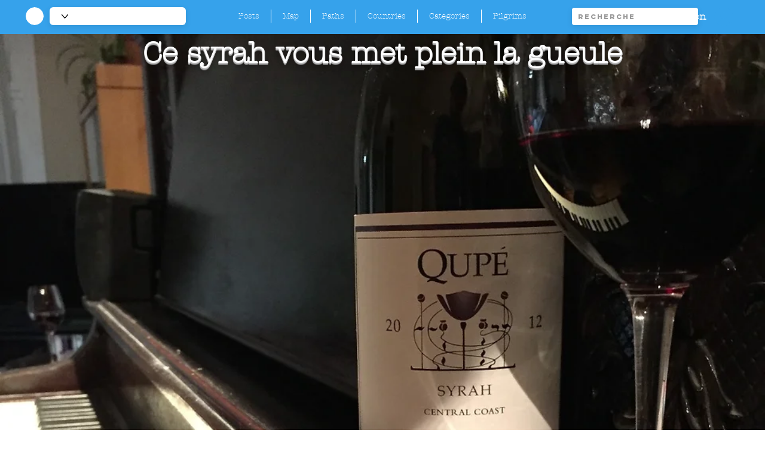

--- FILE ---
content_type: application/javascript
request_url: https://www.ecoutelechemin.com/_partials/wix-bolt/1.3152.0/node_modules/santa-wix-code/dist/bolt-worker.js
body_size: 131542
content:
!function(e){var t={};function __webpack_require__(r){if(t[r])return t[r].exports;var n=t[r]={i:r,l:!1,exports:{}};return e[r].call(n.exports,n,n.exports,__webpack_require__),n.l=!0,n.exports}__webpack_require__.m=e,__webpack_require__.c=t,__webpack_require__.d=function(e,t,r){__webpack_require__.o(e,t)||Object.defineProperty(e,t,{enumerable:!0,get:r})},__webpack_require__.r=function(e){"undefined"!=typeof Symbol&&Symbol.toStringTag&&Object.defineProperty(e,Symbol.toStringTag,{value:"Module"}),Object.defineProperty(e,"__esModule",{value:!0})},__webpack_require__.t=function(e,t){if(1&t&&(e=__webpack_require__(e)),8&t)return e;if(4&t&&"object"==typeof e&&e&&e.__esModule)return e;var r=Object.create(null);if(__webpack_require__.r(r),Object.defineProperty(r,"default",{enumerable:!0,value:e}),2&t&&"string"!=typeof e)for(var n in e)__webpack_require__.d(r,n,function(t){return e[t]}.bind(null,n));return r},__webpack_require__.n=function(e){var t=e&&e.__esModule?function(){return e.default}:function(){return e};return __webpack_require__.d(t,"a",t),t},__webpack_require__.o=function(e,t){return Object.prototype.hasOwnProperty.call(e,t)},__webpack_require__.p="",__webpack_require__(__webpack_require__.s=23)}([function(e,t){e.exports=self._},function(e,t,r){"use strict";var n=r(0),o=r(34),i=r(16),a=i.FEDOPS_LOGGERS,u=i.BI_LOGGERS,l=i.SAMPLED_BI_LOGGERS,s=i.WIXCODE_BI_LOGGERS,c=i.IS_SERVER_SIDE,f=i.BI_SESSION_DATA,p=i.PAGE_LOAD_START,d=i.BI_LOGGER_FACTORY,m=i.REPORT_TRACE,g=i.PAGE_ID,h=i.PAGE_URL,_=i.FEDOPS_NO_SAMPLING,y=r(35),v=y.ACTION_NAMES,b=y.FEDOPS,I=y.TRACE_PARAM_KEY_MAP,w=y.DEFAULT_LOGGER_ENDPOINT,E=r(17),T=r(36),R=new o;function getLogger(e){var t=R.getValue(e);if(!t)return t;var r=t.server,n=t.client;return R.getValue(c)?r:n}function reportFedops(e,t){var r=getLogger(a);if(r){var o=r[e];n.isFunction(o)&&o.call.apply(o,[r].concat(function(e){if(Array.isArray(e)){for(var t=0,r=Array(e.length);t<e.length;t++)r[t]=e[t];return r}return Array.from(e)}(t)))}}function reportAppLoadStarted(e){reportFedops(b.APP_LOAD_STARTED,[e])}function reportAppLoadingPhaseStart(e,t){reportFedops(b.APP_LOADING_PHASE_START,[e,t])}function reportAppLoadingPhaseFinish(e,t,r){reportFedops(b.APP_LOADING_PHASE_FINISH,[e,t]),trace(n.assign({},n.assign(t,r),{name:e}))}function reportBi(e,t,r){var o=e.params,i=e.endpoint,a=e.isSampled,s=function(e,t){return n.assign({},e,t)}(o,t),c=r||function(e){return getLogger(e||!R.getValue(_)?l:u)}(a);c&&c.log(s,{endpoint:i||w})}function report(e,t){var r=arguments.length>2&&void 0!==arguments[2]&&arguments[2];reportBi(e,t),r||trace(t)}function trace(e){if(R.getValue(m)){var t={appId:"platform",tracePosition:"after",timeFromStartMs:n.now()-R.getValue(p),timestampMs:(new Date).getTime(),pageId:R.getValue(g),pageUrl:R.getValue(h)},r=n({}).assign(t,e).mapKeys(function(e,t){return I[n.camelCase(t)]||t}).value();reportBi(E.REPORT_TRACE,r,getLogger(u))}}function reportWixCodeBi(e,t){reportBi(e,t,getLogger(s))}e.exports={init:function(e,t,r){R=new o(e,t);var n=r.getFedOpsLoggers,i=r.getBiLoggers,a=r.getBiLoggerFactory;R.initFedOpsLoggers(n),R.initBiLoggers(i),R.initBiLoggerFactoryForApp(a)},getBiLoggerFactoryForApp:function(e){return R.getValue(d)(e)},getFedOpsLoggerFactory:function(){return getLogger(a)},fedops:{getAppLoadingPhaseReportFunctions:function(e){var t=e.name,r=e.details,n=e.params,o=function(e,t){return t?e+"_"+t:e}(t,r);return{reportAppLoadingPhaseStart:reportAppLoadingPhaseStart.bind(null,o,n),reportAppLoadingPhaseFinish:reportAppLoadingPhaseFinish.bind(null,o,n)}},reportAppLoadStarted:reportAppLoadStarted,reportAppLoaded:function(e){reportFedops(b.APP_LOADED,[e])},reportPlatformLoadStarted:n.once(function(){reportAppLoadStarted()})},bi:{report:report,trace:trace,reportPlatformRenderError:function(e){report(T.PLATFORM_RENDER_ERROR,e,!0)}},getBiServices:function(){return{reporters:{reportBI:reportWixCodeBi.bind(this)}}},getBiSessionData:function(){return n.clone(R.getValue(f))},updateBiSessionData:function(e){return R.updateValue(f,e)},updateBiStoreData:function(e){n.forEach(e,function(e,t){return R.updateValue(t,e)})},ACTION_NAMES:v}},function(e,t,r){"use strict";e.exports={OPENED_EXPERIMENTS:"openedExperiments",CSRF_TOKEN:"csrfToken",VIEW_MODE:"sdkParameters.viewMode",RENDERING_ENV:"sdkParameters.renderingEnv",SDK_PARAMETERS:"sdkParameters",WIX_CODE_VIEWER_APP:"wixCodeViewerApp"}},function(e,t,r){"use strict";var n="function"==typeof Symbol&&"symbol"==typeof Symbol.iterator?function(e){return typeof e}:function(e){return e&&"function"==typeof Symbol&&e.constructor===Symbol&&e!==Symbol.prototype?"symbol":typeof e};var o=r(1),i=o.fedops,a=o.bi,u=o.ACTION_NAMES,l=r(2).WIX_CODE_VIEWER_APP,s=r(0),c="WixCodeDate";function importScriptsAsNpmModule(e,t,r,n){var o=arguments.length>4&&void 0!==arguments[4]?arguments[4]:e,l=e.module={};e.module.exports={},e.exports=e.module.exports;var c=e.require;e.require=function(r){return"lodash"===r&&(r="_"),e[r]||console.error("Failed to require module: "+r+" from url: "+t),e[r]};var f=i.getAppLoadingPhaseReportFunctions({name:u.SCRIPT_LOADED,details:n,params:{appId:r}}),p=f.reportAppLoadingPhaseFinish;(0,f.reportAppLoadingPhaseStart)();var d=Date.now();try{o.importScripts(t),p({duration:s.now()-d})}catch(e){a.reportPlatformRenderError({name:u.SCRIPT_LOAD_FAILED,appId:r,details:JSON.stringify({scriptName:n,scriptUrl:t}),duration:Date.now()-d,error:e.message}),console.error("Failed to import script: "+n+", url: "+t)}return delete e.module,delete e.exports,e.require=c,l.exports}function dateReplacer(e,t){return this[e]instanceof Date?function(e,t,r){return t in e?Object.defineProperty(e,t,{value:r,enumerable:!0,configurable:!0,writable:!0}):e[t]=r,e}({},c,t):t}function dateReviver(e,t){return t&&"object"===(void 0===t?"undefined":n(t))&&t.hasOwnProperty(c)?new Date(t.WixCodeDate):t}function storeApps(e,t,r,n){t.isControllerScript?e.update(t.appDefinitionId,"controllerScriptMap."+t.id,r):e.set(t.id,{module:r,applicationId:t.applicationId,controllerScriptMap:t.controllerScriptMap,appDefId:t.id,controllers:{}}),!t.applicationId&&t.appInnerId&&e.mapInnerId(t.appInnerId,t.id),n&&"675bbcef-18d8-41f5-800e-131ec9e08762"===t.id&&n.setValue(l,r)}e.exports={importScriptsAsNpmModule:importScriptsAsNpmModule,importScriptsAsAmdModule:function(e,t,r,n){var o=null,l=e.define;e.define=function(e,t){o=t},e.define.amd=!0;var c=i.getAppLoadingPhaseReportFunctions({name:u.SCRIPT_LOADED,details:n,params:{appId:t}}),f=c.reportAppLoadingPhaseStart,p=c.reportAppLoadingPhaseFinish;f();var d=Date.now();try{e.importScripts(r),p({duration:s.now()-d})}catch(e){var m=e&&e.message;return a.reportPlatformRenderError({name:u.SCRIPT_LOAD_FAILED,appId:t,details:JSON.stringify({scriptName:n,scriptUrl:r}),duration:Date.now()-d,error:m}),console.error("Failed to import script: "+n+", url: "+r),function(){return{}}}return l?e.define=l:delete e.define,o},importModules:function(e,t,r,n,o){e.forEach(function(e){if(!n||!Boolean(t.get(e.id))){i.reportAppLoadStarted({appId:e.id});var a=importScriptsAsNpmModule(self,e.url,e.id,e.displayName,r);storeApps(t,e,a,o)}})},encodeDates:function(e){return e?JSON.parse(JSON.stringify(e,dateReplacer)):e},decodeDates:function(e){if(!e)return e;var t=JSON.stringify(e);return JSON.parse(t,dateReviver)},throwError:function(e){throw e},storeApps:storeApps,measurePerformanceEnd:function(e){self.performance&&s.isFunction(self.performance.mark)&&s.isFunction(self.performance.measure)&&(self.performance.mark(e+"_end"),self.performance.measure(e,e+"_start",e+"_end"))},measurePerformanceStart:function(e){self.performance&&s.isFunction(self.performance.mark)&&self.performance.mark(e+"_start")}}},function(e,t){var r;r=function(){return this}();try{r=r||new Function("return this")()}catch(e){"object"==typeof window&&(r=window)}e.exports=r},function(e,t,r){"use strict";e.exports={DATA_BINDING_APP_DEF_ID:"dataBinding",MOVE_ROUTER_DATA_TO_RGI:"sv_moveRouterDataToRGI",WIX_CODE_APP_DEF_ID:"675bbcef-18d8-41f5-800e-131ec9e08762",LODASH:"https://static.parastorage.com/unpkg/lodash@4.17.11/lodash.min.js",PM_RPC:"https://static.parastorage.com/unpkg/pm-rpc@1.0.11/build/pm-rpc.min.js",WORKER_SENTRY_DSN:"https://ad32b9de91af4e90b5bec12c758a1c1e@sentry.io/305752",WSPY_LATEST_DSN:"https://static.parastorage.com/unpkg/wspy@3.0.19/dist/package/wspy-all-debug.js",wSpySettings:{includeLogs:"lifeCycle,createInstance,runMethod,createInstance,readyManager,RMI",moreLogs:"get",MAX_LOG_SIZE:500,GROUP_MIN_LEN:5,stackFilter:/wSpy/i}}},function(e,t,r){"use strict";e.exports={WIX_CODE_SSR:"WIX_CODE_SSR",WIDGET_READY:"widget_ready",WIX_CODE_INTENT:"WIX_CODE",TPA_NATIVE_EVENT:"TPA_NATIVE_EVENT",WIDGET_STATUS_CHANGE:"widget_status_changed",CONSOLE_MESSAGE:"console",SET_TO_STORAGE:"setToStorage",STORAGE_UPDATE:"storageWasUpdated",BOOTSTRAP:"wix_code_worker_bootstrap",BOOTSTRAP_DONE:"worker_bootstrap_done",LOAD_USER_CODE:"wix_code_worker_load_user_code",LOAD_USER_GENERATED_APPS:"wix_code_load_user_generated_apps",LOAD:"wix_code_worker_load",INIT:"wix_code_worker_init",START:"wix_code_worker_start",PAGE_RENDERED:"trigger_onRender",UPDATE_WIX_CODE_DATA_AFTER_LOGIN:"update_wix_code_model_data_after_login",REQUEST_API:"REQUEST_API",PLATFORM_PUBLIC_API_PREFIX:"viewer_platform_public_api_",PERFORMANCE_METRICS_READY:"performance_metrics_ready",SCRIPT_IMPORT_MESSAGE:"script_import_message",STOP:"stop",IFRAME_LOADED_MESSAGE_TYPE:"wix_code_iframe_loaded",WORKER_IFRAME_LOADED_MESSAGE_TYPE:"worker_iframe_loaded",PLATFORM_IFRAME_READY_INTENT:"PLATFORM_IFRAME",WIX_CODE_RESPONSE:"WIX_CODE_RESPONSE",IFRAME_SET_BOOTSTRAP_PARAMETERS_MESSAGE_TYPE:"wix_code_iframe_set_bootstrap_parameters",IFRAME_INITIALIZED_MESSAGE_TYPE:"wix_code_iframe_initialized",INVOKE_WORKER_SUBSCRIBERS:"invoke_worker_subscribers",WIX_CODE_SITE_API_INTENT:"WIX_CODE_SITE_API",UPDATE_WORKER_BI_DATA:"wix_code_worker_bi_data_update",UPDATE_SITE_MEMBER:"update_site_member"}},function(e,t,r){"use strict";e.exports={validate:function(e,t){var r=e.filter(function(e){return!t.every(function(e,t){return e[t]}.bind(null,e))}).map(function(e){return JSON.stringify(e)});if(r.length)throw new Error("scripts must contain "+t.join(", ")+": "+r)}}},function(e,t,r){"use strict";t.__esModule=!0,t.loggingUtils=t.platformizedEndpointsUtils=t.componentsHooks=t.backgroundUtils=t.repeaterUtils=t.videoUrlsUtils=t.richTextUtils=t.uriUtils=t.mediaSrcHandler=t.mediaItemUtils=t.widgetUtils=t.linkUtils=t.typeUtils=t.RemoteModelInterface=t.RemoteGlobalsInterface=void 0;var n=r(45);Object.defineProperty(t,"RemoteGlobalsInterface",{enumerable:!0,get:function(){return n.RemoteGlobalsInterface}});var o=r(47);Object.defineProperty(t,"RemoteModelInterface",{enumerable:!0,get:function(){return o.RemoteModelInterface}});var i,a=_interopRequireWildcard(r(51)),u=_interopRequireWildcard(r(52)),l=_interopRequireWildcard(r(54)),s=_interopRequireWildcard(r(55)),c=_interopRequireWildcard(r(56)),f=_interopRequireWildcard(r(57)),p=_interopRequireWildcard(r(58)),d=_interopRequireWildcard(r(63)),m=_interopRequireWildcard(r(19)),g=_interopRequireWildcard(r(64)),h=r(65),_=r(12),y=(i=_)&&i.__esModule?i:{default:i},v=_interopRequireWildcard(r(66)),b=_interopRequireWildcard(r(70));function _interopRequireWildcard(e){if(e&&e.__esModule)return e;var t={};if(null!=e)for(var r in e)Object.prototype.hasOwnProperty.call(e,r)&&(t[r]=e[r]);return t.default=e,t}t.typeUtils=new h.TypeUtils(c);t.linkUtils=l,t.widgetUtils=d,t.mediaItemUtils=m,t.mediaSrcHandler=b,t.uriUtils=f,t.richTextUtils=s,t.videoUrlsUtils=p,t.repeaterUtils=y.default,t.backgroundUtils=a,t.componentsHooks=u,t.platformizedEndpointsUtils=v,t.loggingUtils=g},function(e,t,r){(function(t){var n=r(15),o="undefined"!=typeof window?window:void 0!==t?t:"undefined"!=typeof self?self:{};function isUndefined(e){return void 0===e}function isPlainObject(e){return"[object Object]"===Object.prototype.toString.call(e)}function isString(e){return"[object String]"===Object.prototype.toString.call(e)}function isArray(e){return"[object Array]"===Object.prototype.toString.call(e)}function supportsErrorEvent(){try{return new ErrorEvent(""),!0}catch(e){return!1}}function supportsFetch(){if(!("fetch"in o))return!1;try{return new Headers,new Request(""),new Response,!0}catch(e){return!1}}function each(e,t){var r,n;if(isUndefined(e.length))for(r in e)hasKey(e,r)&&t.call(null,r,e[r]);else if(n=e.length)for(r=0;r<n;r++)t.call(null,r,e[r])}function hasKey(e,t){return Object.prototype.hasOwnProperty.call(e,t)}function joinRegExp(e){for(var t,r=[],n=0,o=e.length;n<o;n++)isString(t=e[n])?r.push(t.replace(/([.*+?^=!:${}()|\[\]\/\\])/g,"\\$1")):t&&t.source&&r.push(t.source);return new RegExp(r.join("|"),"i")}function htmlElementAsString(e){var t,r,n,o,i,a=[];if(!e||!e.tagName)return"";if(a.push(e.tagName.toLowerCase()),e.id&&a.push("#"+e.id),(t=e.className)&&isString(t))for(r=t.split(/\s+/),i=0;i<r.length;i++)a.push("."+r[i]);var u=["type","name","title","alt"];for(i=0;i<u.length;i++)n=u[i],(o=e.getAttribute(n))&&a.push("["+n+'="'+o+'"]');return a.join("")}function isOnlyOneTruthy(e,t){return!!(!!e^!!t)}function isSameStacktrace(e,t){if(isOnlyOneTruthy(e,t))return!1;var r,n,o=e.frames,i=t.frames;if(o.length!==i.length)return!1;for(var a=0;a<o.length;a++)if(r=o[a],n=i[a],r.filename!==n.filename||r.lineno!==n.lineno||r.colno!==n.colno||r.function!==n.function)return!1;return!0}var i=3,a=51200,u=40;function jsonSize(e){return function(e){return~-encodeURI(e).split(/%..|./).length}(JSON.stringify(e))}function serializeValue(e){if("string"==typeof e)return e.length<=40?e:e.substr(0,39)+"…";if("number"==typeof e||"boolean"==typeof e||void 0===e)return e;var t=Object.prototype.toString.call(e);return"[object Object]"===t?"[Object]":"[object Array]"===t?"[Array]":"[object Function]"===t?e.name?"[Function: "+e.name+"]":"[Function]":e}e.exports={isObject:function(e){return"object"==typeof e&&null!==e},isError:function(e){switch({}.toString.call(e)){case"[object Error]":case"[object Exception]":case"[object DOMException]":return!0;default:return e instanceof Error}},isErrorEvent:function(e){return supportsErrorEvent()&&"[object ErrorEvent]"==={}.toString.call(e)},isUndefined:isUndefined,isFunction:function(e){return"function"==typeof e},isPlainObject:isPlainObject,isString:isString,isArray:isArray,isEmptyObject:function(e){if(!isPlainObject(e))return!1;for(var t in e)if(e.hasOwnProperty(t))return!1;return!0},supportsErrorEvent:supportsErrorEvent,supportsFetch:supportsFetch,supportsReferrerPolicy:function(){if(!supportsFetch())return!1;try{return new Request("pickleRick",{referrerPolicy:"origin"}),!0}catch(e){return!1}},supportsPromiseRejectionEvent:function(){return"function"==typeof PromiseRejectionEvent},wrappedCallback:function(e){return function(t,r){var n=e(t)||t;return r&&r(n)||n}},each:each,objectMerge:function(e,t){return t?(each(t,function(t,r){e[t]=r}),e):e},truncate:function(e,t){return!t||e.length<=t?e:e.substr(0,t)+"…"},objectFrozen:function(e){return!!Object.isFrozen&&Object.isFrozen(e)},hasKey:hasKey,joinRegExp:joinRegExp,urlencode:function(e){var t=[];return each(e,function(e,r){t.push(encodeURIComponent(e)+"="+encodeURIComponent(r))}),t.join("&")},uuid4:function(){var e=o.crypto||o.msCrypto;if(!isUndefined(e)&&e.getRandomValues){var t=new Uint16Array(8);e.getRandomValues(t),t[3]=4095&t[3]|16384,t[4]=16383&t[4]|32768;var r=function(e){for(var t=e.toString(16);t.length<4;)t="0"+t;return t};return r(t[0])+r(t[1])+r(t[2])+r(t[3])+r(t[4])+r(t[5])+r(t[6])+r(t[7])}return"xxxxxxxxxxxx4xxxyxxxxxxxxxxxxxxx".replace(/[xy]/g,function(e){var t=16*Math.random()|0;return("x"===e?t:3&t|8).toString(16)})},htmlTreeAsString:function(e){for(var t,r=[],n=0,o=0,i=" > ".length;e&&n++<5&&!("html"===(t=htmlElementAsString(e))||n>1&&o+r.length*i+t.length>=80);)r.push(t),o+=t.length,e=e.parentNode;return r.reverse().join(" > ")},htmlElementAsString:htmlElementAsString,isSameException:function(e,t){return!isOnlyOneTruthy(e,t)&&(e=e.values[0],t=t.values[0],e.type===t.type&&e.value===t.value&&(r=e.stacktrace,n=t.stacktrace,(!isUndefined(r)||!isUndefined(n))&&isSameStacktrace(e.stacktrace,t.stacktrace)));var r,n},isSameStacktrace:isSameStacktrace,parseUrl:function(e){if("string"!=typeof e)return{};var t=e.match(/^(([^:\/?#]+):)?(\/\/([^\/?#]*))?([^?#]*)(\?([^#]*))?(#(.*))?$/),r=t[6]||"",n=t[8]||"";return{protocol:t[2],host:t[4],path:t[5],relative:t[5]+r+n}},fill:function(e,t,r,n){if(null!=e){var o=e[t];e[t]=r(o),e[t].__raven__=!0,e[t].__orig__=o,n&&n.push([e,t,o])}},safeJoin:function(e,t){if(!isArray(e))return"";for(var r=[],n=0;n<e.length;n++)try{r.push(String(e[n]))}catch(e){r.push("[value cannot be serialized]")}return r.join(t)},serializeException:function serializeException(e,t,r){if(!isPlainObject(e))return e;r="number"!=typeof(t="number"!=typeof t?i:t)?a:r;var o=function serializeObject(e,t){return 0===t?serializeValue(e):isPlainObject(e)?Object.keys(e).reduce(function(r,n){return r[n]=serializeObject(e[n],t-1),r},{}):Array.isArray(e)?e.map(function(e){return serializeObject(e,t-1)}):serializeValue(e)}(e,t);return jsonSize(n(o))>r?serializeException(e,t-1):o},serializeKeysForMessage:function(e,t){if("number"==typeof e||"string"==typeof e)return e.toString();if(!Array.isArray(e))return"";if(0===(e=e.filter(function(e){return"string"==typeof e})).length)return"[object has no keys]";if(t="number"!=typeof t?u:t,e[0].length>=t)return e[0];for(var r=e.length;r>0;r--){var n=e.slice(0,r).join(", ");if(!(n.length>t))return r===e.length?n:n+"…"}return""},sanitize:function(e,t){if(!isArray(t)||isArray(t)&&0===t.length)return e;var r,o=joinRegExp(t),i="********";try{r=JSON.parse(n(e))}catch(t){return e}return function sanitizeWorker(e){return isArray(e)?e.map(function(e){return sanitizeWorker(e)}):isPlainObject(e)?Object.keys(e).reduce(function(t,r){return o.test(r)?t[r]=i:t[r]=sanitizeWorker(e[r]),t},{}):e}(r)}}}).call(this,r(4))},function(e,t,r){"use strict";var n={},o=r(18).addQueryParamToUrl,i=r(1),a=i.bi,u=i.ACTION_NAMES,l=u.PREFETCH_SCRIPT_EVAL_FAILED,s=u.IMPORT_SCRIPT_WITHOUT_CACHEKILLER_FAILED,c=r(0);function sendBi(e,t,r,n){return a.reportPlatformRenderError({name:t,duration:c.now()-n,details:JSON.stringify({scriptUrl:r}),error:e.message})}e.exports={handleScript:function(e){var t=e.url,r=e.script;n[t]||(n[t]=r)},importScripts:function(e,t){var r=Date.now(),i=n[e];if(i){delete n[e];var a=function(e){if("undefined"!=typeof TextDecoder)try{return(new TextDecoder).decode(e)}catch(e){}try{return String.fromCharCode.apply(null,new Uint8Array(e))}catch(e){}return null}(i);if(a)try{return void eval.call(null,a+"\n//# sourceURL="+e)}catch(t){sendBi(t,l,e,r)}}try{self.importScripts(e)}catch(n){sendBi(n,s,e,r);var u=o(e,"cache-killer="+Date.now());if(self.importScripts(u),c.isFunction(t)&&!t())throw new Error("import "+e+" with cache killer failed")}}}},function(e,t,r){"use strict";t.__esModule=!0,t.getAllCompsUnderRoot=function(e,t){for(var r=[t],n=0;n<r.length;n++){var o=i.default.get(e.components,[r[n],a])||[];r.push.apply(r,o)}return r.shift(),r},t.isTemplateComp=function(e,t){var r=function(t){return i.default.get(e,["components",t,"parent"])},n=function(t){return i.default.get(e,["components",a,"type"])===u},o=t,a=r(o);for(;a&&!n(a);)a=r(o=a);return n(a)&&i.default.includes(i.default.get(e,["components",a,"children"]),o)};var n,o=r(0),i=(n=o)&&n.__esModule?n:{default:n};var a="children",u="wysiwyg.viewer.components.Repeater"},function(e,t,r){"use strict";t.__esModule=!0;var n=r(50);t.default={items:{getAddedItems:n.getAddedItems,getRemovedItems:n.getRemovedItems,getTemplateCompsId:n.getTemplateCompIds},structure:{getUniqueDisplayedId:n.getUniqueDisplayedId,getOriginalId:n.getOriginalId,getItemId:n.getItemId,SPLITTED_DATA_TYPES:n.SPLITTED_DATA_TYPES}}},function(e,t,r){"use strict";var n=r(14),o=r(0),i=r(5),a=r(26),u=["browser"],l=["ReactSource","EditorSource","experiments","WixCodeRuntimeSource","debug","debugViewer"],s=["isWixCodeIntegration"],c=function(e){var t=o.get(o.last(e),"filename");return o.startsWith(t,"./src")||o.startsWith(t,"webpack/bootstrap")||o.endsWith(t,"wixcode-worker.js")},f=function(){var e=arguments.length>0&&void 0!==arguments[0]?arguments[0]:[],t=n.monitoring.getFilterUtils(),r=t.shouldSendReportByFilename,i=t.shouldSendReportByOperatingSystem;return function(t){return o.every(e.concat([r(t,c),i()]))}};e.exports={initRavenWorkerServices:n.monitoring.initSession.bind(void 0,a,i.WORKER_SENTRY_DSN,{shouldSendCallback:f()}),setSessionDataCallback:n.monitoring.setSessionDataCallback,setSessionShouldSendCallback:n.monitoring.setSessionShouldSendCallback,createSessionShouldSendCallback:function(e,t){var r=n.monitoring.getFilterUtils(),o=r.shouldSendReportByRenderingEnv(e,u),i=l.concat(s),a=r.shouldSendReportByUrls(t,i);return f([o,a])},raven:a}},function(e,t,r){var n;e.exports=(n=r(0),function(e){var t={};function n(r){if(t[r])return t[r].exports;var o=t[r]={i:r,l:!1,exports:{}};return e[r].call(o.exports,o,o.exports,n),o.l=!0,o.exports}return n.m=e,n.c=t,n.d=function(e,t,r){n.o(e,t)||Object.defineProperty(e,t,{enumerable:!0,get:r})},n.r=function(e){"undefined"!=typeof Symbol&&Symbol.toStringTag&&Object.defineProperty(e,Symbol.toStringTag,{value:"Module"}),Object.defineProperty(e,"__esModule",{value:!0})},n.t=function(e,t){if(1&t&&(e=n(e)),8&t)return e;if(4&t&&"object"==typeof e&&e&&e.__esModule)return e;var r=Object.create(null);if(n.r(r),Object.defineProperty(r,"default",{enumerable:!0,value:e}),2&t&&"string"!=typeof e)for(var o in e)n.d(r,o,function(t){return e[t]}.bind(null,o));return r},n.n=function(e){var t=e&&e.__esModule?function(){return e.default}:function(){return e};return n.d(t,"a",t),t},n.o=function(e,t){return Object.prototype.hasOwnProperty.call(e,t)},n.p="",n(n.s=18)}([function(e,t,r){"use strict";t.__esModule=!0;var n=function(){function e(){var t=arguments.length>0&&void 0!==arguments[0]?arguments[0]:void 0;!function(e,t){if(!(e instanceof t))throw new TypeError("Cannot call a class as a function")}(this,e),this.data=t}return e.prototype.isActive=function(){return!0},e.prototype.export=function(){return this.data},e}();t.default=n},function(e,t,r){"use strict";(function(e){t.__esModule=!0,t.hasSendBeacon=function(){return"undefined"!=typeof navigator&&navigator&&navigator.sendBeacon},t.sendBeacon=function(e){return navigator.sendBeacon(e)};var r={};t.env=function(){return"undefined"!=typeof window?window:"undefined"!=typeof WorkerGlobalScope?WorkerGlobalScope:void 0!==e?e:r}}).call(this,r(35))},function(e,t,r){"use strict";t.__esModule=!0;var n,o=r(0),i=function(e){function t(r,n){return function(e,t){if(!(e instanceof t))throw new TypeError("Cannot call a class as a function")}(this,t),function(e,t){if(!e)throw new ReferenceError("this hasn't been initialised - super() hasn't been called");return!t||"object"!=typeof t&&"function"!=typeof t?e:t}(this,e.call(this,{src:72,evid:r,session_id:n,_:(new Date).getTime()}))}return function(e,t){if("function"!=typeof t&&null!==t)throw new TypeError("Super expression must either be null or a function, not "+typeof t);e.prototype=Object.create(t&&t.prototype,{constructor:{value:e,enumerable:!1,writable:!0,configurable:!0}}),t&&(Object.setPrototypeOf?Object.setPrototypeOf(e,t):e.__proto__=t)}(t,e),t}(((n=o)&&n.__esModule?n:{default:n}).default);t.default=i},function(e,t,r){"use strict";t.__esModule=!0;var n=r(1);t.default={getNavigation:function(){return void 0!==(0,n.env)()&&(0,n.env)().performance?(0,n.env)().performance.navigation:{}},getResources:function(){var e=[];try{return(0,n.env)()&&(0,n.env)().performance&&(0,n.env)().performance.getEntriesByType&&(0,n.env)().performance.getEntriesByType("resource")||e}catch(t){return e}},getTiming:function(){return(0,n.env)()&&(0,n.env)().performance?(0,n.env)().performance.timing:{}},clearResourceTimings:function(){(0,n.env)()&&(0,n.env)().performance&&(0,n.env)().performance.clearResourceTimings&&(0,n.env)().performance.clearResourceTimings()},now:function(){return(0,n.env)()&&(0,n.env)().performance&&(0,n.env)().performance.now?(0,n.env)().performance.now():"undefined"!=typeof performance&&performance&&performance.now?performance.now():(new Date).getTime()},responseEndTime:function(){if("undefined"!=typeof performance&&performance&&performance.timing&&performance.timing.responseEnd&&performance.timing.fetchStart)return performance.timing.responseEnd-performance.timing.fetchStart},mark:function(e){(0,n.env)()&&(0,n.env)().performance&&(0,n.env)().performance.mark&&(0,n.env)().performance.mark(e)},measure:function(e,t,r){(0,n.env)()&&(0,n.env)().performance&&(0,n.env)().performance.measure&&(0,n.env)().performance.measure(e,t,r)}}},function(e,t){e.exports=n},function(e,t,r){"use strict";Object.defineProperty(t,"__esModule",{value:!0}),t.Host="frog.wix.com",t.LoggerVersion="2.0.270",function(e){e.Auto="auto",e.PostMessage="postMessage"}(t.PublishMethods||(t.PublishMethods={})),function(e){e[e.Unsupported=0]="Unsupported"}(t.Errors||(t.Errors={})),function(e){e.msid="_msid",e.clientId="_client_id",e.uuid="_uuid",e.visitorId="_visitorId",e.siteMemberId="_siteMemberId"}(t.EventContextMap||(t.EventContextMap={}))},function(e,t,r){"use strict";t.__esModule=!0,t.FEDOPS_BI_ENDPOINT="fed",t.PERFORMANCE_BI_ENPOINT="performance",t.SESSION_ID_STORAGE_KEY="fedops.logger.sessionId",t.DEFAULT_APP_VERSION="0.0.0"},function(e,t,r){"use strict";t.__esModule=!0,t.initializeFedops=i,t.initializeApp=s,t.initializeGlobal=function(e){i(),s(e)},t.getLoadStartTime=function(e){return(o(e)||{}).startLoadTime||0},t.setLoadStartTime=function(e,t){return(o(e)||{}).startLoadTime=t},t.setSessionId=function(e){return((0,n.env)().fedops||{}).sessionId=e};var n=r(1);function o(e){return(((0,n.env)().fedops||{}).apps||{})[e]}function i(){(0,n.env)().fedops=(0,n.env)().fedops||{},(0,n.env)().fedops.apps=(0,n.env)().fedops.apps||{}}function s(e){(0,n.env)().fedops.apps[e]=(0,n.env)().fedops.apps[e]||{}}},function(e,r,o){"use strict";var i,a=this&&this.__extends||(i=function(e,t){return(i=Object.setPrototypeOf||{__proto__:[]}instanceof Array&&function(e,t){e.__proto__=t}||function(e,t){for(var r in t)t.hasOwnProperty(r)&&(e[r]=t[r])})(e,t)},function(e,t){function n(){this.constructor=e}i(e,t),e.prototype=null===t?Object.create(t):(n.prototype=t.prototype,new n)});Object.defineProperty(r,"__esModule",{value:!0});var u=function(e){function t(t){var r=e.call(this,t)||this;return r.name=r.constructor.name,r}return a(t,e),t}(Error);r.AssertionError=u;var l=function(e){function t(t){var r=e.call(this,t)||this;return r.name=r.constructor.name,r}return a(t,e),t}(Error);r.APINotSupportedError=l},function(e,t,r){"use strict";Object.defineProperty(t,"__esModule",{value:!0}),t.now=function(){return"undefined"!=typeof performance&&performance&&performance.now?performance.now():-1},t.getDesktopSize=function(e){return(e.screen&&e.screen.width||0)+"x"+(e.screen&&e.screen.height||0)},t.getWindowSize=function(e){var t=0,r=0;return e.innerWidth?(t=e.innerWidth,r=e.innerHeight):e.document&&(e.document.documentElement&&e.document.documentElement.clientWidth?(t=e.document.documentElement.clientWidth,r=e.document.documentElement.clientHeight):e.document.body&&e.document.body.clientWidth&&(t=e.document.body.clientWidth,r=e.document.body.clientHeight)),t+"x"+r},t.sendBeacon=function(e,t){return!("undefined"==typeof navigator||!navigator||!navigator.sendBeacon)&&navigator.sendBeacon(e,t)},t.readCookie=function(e){if("undefined"==typeof document)return null;for(var t=0,r=document.cookie.split(";");t<r.length;t++){for(var n=r[t].split("="),o=n[0],i=n[1];" "===o[0];)o=o.substr(1);if(o===e)return i}return""}},function(e,t,r){"use strict";Object.defineProperty(t,"__esModule",{value:!0});var n=r(5).Host;t.setHost=function(e){n=e},t.getHost=function(){return n},t.isWebWorker=function(){return"undefined"!=typeof WorkerGlobalScope&&self instanceof WorkerGlobalScope},t.requestWindow=function(e){if("undefined"!=typeof window&&window)try{return window.top===window.self?e?e(window):window:null}catch(e){return null}return null}},function(t,r,n){"use strict";var o=this&&this.__assign||function(){return(o=Object.assign||function(e){for(var t,r=1,n=arguments.length;r<n;r++)for(var o in t=arguments[r])Object.prototype.hasOwnProperty.call(t,o)&&(e[o]=t[o]);return e}).apply(this,arguments)},i=this&&this.__importDefault||function(e){return e&&e.__esModule?e:{default:e}},a=this&&this.__importStar||function(e){if(e&&e.__esModule)return e;var t={};if(null!=e)for(var r in e)Object.hasOwnProperty.call(e,r)&&(t[r]=e[r]);return t.default=e,t};Object.defineProperty(r,"__esModule",{value:!0});var u=i(n(24)),l=a(n(31)),s=n(32),c=n(14),f=n(5),p=n(5);r.PublishMethods=p.PublishMethods;var d=n(10);r.setHost=d.setHost;var m=function(e){return Object.keys(e).reduce(function(t,r){return f.EventContextMap[r]&&(t[f.EventContextMap[r]]=e[r]),t},{})},g=function(){return c.getCookies({clientId:"_wixCIDX",uuid:{name:"_wixUIDX",transform:function(e){return"string"==typeof e&&e.split("|")[1]}}})},h=function(e){return-1!==Object.keys(f.PublishMethods).map(function(e){return f.PublishMethods[e]}).indexOf(e)},_=function(){function e(e){void 0===e&&(e={}),this.options=e,this.initialized=!1,this.muted=!1,l.ok(!e.publishMethod||h(e.publishMethod),'Unsupported publish method "'+e.publishMethod+'"'),this.loggerClientFactory=u.default.factory(e),this.withUserContext(g())}return e.prototype.initFactory=function(){if(this.initialized)return this.loggerClientFactory;this.initialized=!0;var e=s.getPublisher(this.options,this.transformer,this.publishFunctions);return this.loggerClientFactory.addPublisher(e)},e.prototype.withTransformer=function(e){return l.defined(e,"Transformer must be provided"),l.ok("function"==typeof e||e&&"function"==typeof e.postMessage,"Valid transformer must be provided"),this.transformer=e,this},e.prototype.withPublishFunction=function(e){return l.defined(e,"Publish function must be provided"),l.ok(e&&"function"==typeof e.postMessage,"Valid publish function must be provided"),this.publishFunctions=e,this},e.prototype.withUserContext=function(e){return l.defined(e,"User context object must be provided"),this.updateDefaults(m(e)),this},e.prototype.withUoUContext=function(e){return l.defined(e,"UoU context object must be provided"),this.updateDefaults(m(e)),this},e.prototype.updateDefaults=function(e){return this.loggerClientFactory.updateDefaults(e),this},e.prototype.setMuted=function(e){return this.muted=e,this},e.prototype.onError=function(e){return this.loggerClientFactory.setPublisherFailHandler(e),this},e.prototype.logger=function(e){void 0===e&&(e={});var t=this,r=void 0!==e.useBatch?e.useBatch:this.options.useBatch,n=this.initFactory().logger(o({},e,{useBatch:r}));return{log:function(e,r){return t.muted?Promise.resolve():n.log(e,r)}}},e}();r.Factory=_,r.factory=function(e){return void 0===e&&(e={}),new _(e)}},function(e,t,r){"use strict";var n="function"==typeof Symbol&&"symbol"==typeof Symbol.iterator?function(e){return typeof e}:function(e){return e&&"function"==typeof Symbol&&e.constructor===Symbol&&e!==Symbol.prototype?"symbol":typeof e},o=function(e){function t(e){!function(e,t){if(!(e instanceof t))throw new TypeError("Cannot call a class as a function")}(this,t);var r=function(e,t){if(!e)throw new ReferenceError("this hasn't been initialised - super() hasn't been called");return!t||"object"!=typeof t&&"function"!=typeof t?e:t}(this,(t.__proto__||Object.getPrototypeOf(t)).call(this,e));return r.name=r.constructor.name,r}return function(e,t){if("function"!=typeof t&&null!==t)throw new TypeError("Super expression must either be null or a function, not "+typeof t);e.prototype=Object.create(t&&t.prototype,{constructor:{value:e,enumerable:!1,writable:!0,configurable:!0}}),t&&(Object.setPrototypeOf?Object.setPrototypeOf(e,t):e.__proto__=t)}(t,Error),t}();e.exports.defined=function(e,t){if(void 0===e)throw new o(t)},e.exports.object=function(e,t){if(void 0!==e&&("object"!==(void 0===e?"undefined":n(e))||Array.isArray(e)||null===e))throw new o(t)},e.exports.ok=function(e,t){if(!e)throw new o(t)},e.exports.AssertionError=o},function(t,r,n){"use strict";var o=function(){function e(e,t){for(var r=0;r<t.length;r++){var n=t[r];n.enumerable=n.enumerable||!1,n.configurable=!0,"value"in n&&(n.writable=!0),Object.defineProperty(e,n.key,n)}}return function(t,r,n){return r&&e(t.prototype,r),n&&e(t,n),t}}(),i=n(12),a=n(26),u=a.mapValues,l=a.filterValues,s=n(27),c=n(28),f=n(29),p=function(){function e(t,r){!function(e,t){if(!(e instanceof t))throw new TypeError("Cannot call a class as a function")}(this,e),this._publishers=t.publishers,this._validators=t.validators||[],this._defaults=t.defaults,this._events=t.events||{},this._context=r||{},this._defaultValueTimeout=t.defaultValueTimeout||5e3,this._defaultContinueOnFail=t.defaultContinueOnFail||!1,this._onPublisherFailHandler=t.onPublisherFailHandler||e._defaultPublisherFailHandler}return o(e,[{key:"log",value:function(e,t,r){var n=this;i.defined(e,"Event object or event key must be provided.");var o=this._extractEventAndContext(e,t,r),a=o.event,s=o.context,c=void 0!==s.useBatch?s.useBatch:this._context.useBatch;if(c){var f=this._initBuffer(c),p=l(this._defaults,function(e){return"function"==typeof e}),d=u(p,function(e){return e()});return f.feed(Object.assign({},a,d))}return this._getDefaults().then(function(e){var t=Object.assign({},e,a);if(0!==n._validators.length&&!n._validators.some(function(e){return e.match(t)&&(e.execute(t)||!0)}))throw new Error("No validator accepted the event. Source: "+t.src+" Evid: "+(t.evid||t.evtId));return n._send(t,s)})}},{key:"_send",value:function(e){var t=this,r=arguments.length>1&&void 0!==arguments[1]?arguments[1]:{};return Promise.all(this._publishers.map(function(n){var o=Object.assign({},e);return Promise.resolve().then(function(){return n(o,Object.assign({},t._context,r))}).catch(function(e){return t._onPublisherFailHandler(e,{publisherName:n.name})})})).then(function(){})}},{key:"_extractEventAndContext",value:function(e,t,r){var n=void 0,o={};if("string"!=typeof e)n=e,o=t||o;else{if(!(n=this._events[e]))throw new i.AssertionError("Event with key '"+e+"' not found in event map.");t&&(n=Object.assign({},n,t),o=r||o)}return{event:n,context:o}}},{key:"_initBuffer",value:function(e){var t=this,r=!0===e?300:e;return this._buffer||(this._buffer=new f(r).onFlush(function(r){var n=l(t._defaults,function(e){return"function"!=typeof e});return r.g=n,t._send(r,{useBatch:e})}))}},{key:"_handleDefaultsError",value:function(e){return this._defaultContinueOnFail?(c.error(e),null):Promise.reject(e)}},{key:"_getDefaults",value:function(){var e=this;if(!this._defaults)return Promise.resolve({});var t=u(this._defaults,function(t,r){if("function"==typeof t)try{t=t()}catch(t){return e._handleDefaultsError(t)}return t&&"function"!=typeof t.then?t:s.timedPromise(t,{message:"Cannot get default value '"+r+" for BI Event'",timeout:e._defaultValueTimeout}).catch(function(t){return e._handleDefaultsError(t)})});return s.allAsObject(t)}}],[{key:"_defaultPublisherFailHandler",value:function(e,t){return t.publisherName}}]),e}();t.exports=p},function(e,t,r){"use strict";Object.defineProperty(t,"__esModule",{value:!0});var n=r(9),o=r(10),i=0;t.getCookies=function(e){return Object.keys(e).reduce(function(t,r){var o="string"==typeof e[r]?{name:e[r]}:e[r],i=o.name,a=o.transform,u=(void 0===a?function(e){return e}:a)(n.readCookie(i));return u&&(t[r]=u),t},{})},t.buildBiUrl=function(e,t,r){var n=e.host,a=void 0===n?"":n,u=e.endpoint,l=void 0===u?"":u;void 0===r&&(r={}),a=a||o.getHost(),l=r.endpoint||l,r.useBatch||(t._=""+(new Date).getTime()+i++);var s=r.useBatch?[]:Object.keys(t).map(function(e){return encodeURIComponent(e)+"="+encodeURIComponent(t[e])},[]);return["//"+a+"/"+l].concat(s.length?s.join("&"):[]).join("?")},t.guid=function(){return"xxxxxxxx-xxxx-4xxx-yxxx-xxxxxxxxxxxx".replace(/[xy]/g,function(e){var t=16*Math.random()|0;return("x"===e?t:3&t|8).toString(16)})}},function(t,r,n){"use strict";r.__esModule=!0;var o=function(e){if(e&&e.__esModule)return e;var t={};if(null!=e)for(var r in e)Object.prototype.hasOwnProperty.call(e,r)&&(t[r]=e[r]);return t.default=e,t}(n(11)),i=n(6),a=function(){function e(){var t=arguments.length>0&&void 0!==arguments[0]?arguments[0]:{},r=t.biLoggerFactory,n=t.baseUrl,a=t.endpoint;!function(e,t){if(!(e instanceof t))throw new TypeError("Cannot call a class as a function")}(this,e),this.factory=r||o.factory({host:n}),this.performancePublisher=this.factory.logger({endpoint:i.PERFORMANCE_BI_ENPOINT}),this.fedopsPublisher=this.factory.logger({endpoint:a||i.FEDOPS_BI_ENDPOINT})}return e.prototype.report=function(e,t,r){if(!e)return null;switch(t){case i.PERFORMANCE_BI_ENPOINT:return this.performancePublisher.log(e,r);default:return this.fedopsPublisher.log(e,r)}},e}();r.default=a},function(e,r,n){"use strict";r.__esModule=!0;var o=i(n(0)),a=i(n(3));function i(e){return e&&e.__esModule?e:{default:e}}var u=function(e){function t(r){var n=r.name,o=r.phaseStartTime;!function(e,t){if(!(e instanceof t))throw new TypeError("Cannot call a class as a function")}(this,t);var i=function(e,t){if(!e)throw new ReferenceError("this hasn't been initialised - super() hasn't been called");return!t||"object"!=typeof t&&"function"!=typeof t?e:t}(this,e.call(this,{}));return i.data.name=n,i.data.duration=Math.floor(a.default.now()-o),i}return function(e,t){if("function"!=typeof t&&null!==t)throw new TypeError("Super expression must either be null or a function, not "+typeof t);e.prototype=Object.create(t&&t.prototype,{constructor:{value:e,enumerable:!1,writable:!0,configurable:!0}}),t&&(Object.setPrototypeOf?Object.setPrototypeOf(e,t):e.__proto__=t)}(t,e),t}(o.default);r.default=u},function(e,t,r){"use strict";t.__esModule=!0;var n,o=r(53),i=(n=o)&&n.__esModule?n:{default:n},a=r(6),u=r(1),l=r(7),s={getSessionId:function(){var e=void 0!==(0,u.env)()&&(0,u.env)().fedops&&(0,u.env)().fedops.sessionId;return e=(e=e||i.default.getItem(a.SESSION_ID_STORAGE_KEY))||this.generateGuid(),(0,l.setSessionId)(e),i.default.setItem(a.SESSION_ID_STORAGE_KEY,e),e},generateGuid:function(){return"xxxxxxxx-xxxx-4xxx-yxxx-xxxxxxxxxxxx".replace(/[xy]/g,function(e){var t=16*Math.random()|0;return("x"===e?t:3&t|8).toString(16)})}};t.default=s},function(e,t,r){"use strict";var n=r(19),o=r(23),i=r(56);e.exports={monitoring:n,bi:o,utils:i}},function(e,t,r){"use strict";var n=r(4),o=null,i=r(20),a=r(21),l=n.noop;function u(){var e=arguments.length>0&&void 0!==arguments[0]?arguments[0]:n.noop;return function(t){var r=n.cloneDeep(t);return n.merge(t,l(r),e(r))}}e.exports={getSessionData:function(){return n.cloneDeep(n.assign({},l()))},initSession:function(e,t){var r=(arguments.length>2&&void 0!==arguments[2]?arguments[2]:{}).shouldSendCallback;if(null===o){if(n.isEmpty(e)||n.isEmpty(t))throw new Error(i.INVALID_SESSION_ARGUMENTS);o=e;var a={ignoreUrls:[/(localhost)/,/(127.0.0.1)/],dataCallback:u(),captureUnhandledRejections:!1};n.isFunction(r)&&n.assign(a,{shouldSendCallback:r}),o.config(t,a).install()}else console.warn(i.SESSION_HAS_BEEN_ALREADY_INITIALIZED)},createMonitor:function(e){var t=arguments.length>1&&void 0!==arguments[1]?arguments[1]:n.noop;if(null===o)throw new Error(i.SESSION_IS_NOT_INITIALIZED);if(n.isEmpty(e)||!n.isFunction(t))throw new Error(i.INVALID_CREATE_MONITOR_ARGUMENTS);var r=new o.Client;return r.config(e,{dataCallback:u(t),shouldSendCallback:a.shouldSendReportByOperatingSystem}),r},setSessionDataCallback:function(e){if(!n.isFunction(e))throw new Error(i.INVALID_SESSION_DATA_CALLBACK);l=e},setSessionShouldSendCallback:function(e){if(null===o)throw new Error(i.SESSION_IS_NOT_INITIALIZED);if(!n.isFunction(e))throw new Error(i.INVALID_SHOULD_SEND_CALLBACK);o.setShouldSendCallback(e)},getFilterUtils:function(){return a}}},function(e,t,r){"use strict";e.exports={INVALID_SESSION_ARGUMENTS:"Cannot initialise session. Expected to get monitoring library and DSN.",INVALID_CREATE_MONITOR_ARGUMENTS:"Cannot create monitor. Expected to get DSN and dataCallback.",SESSION_HAS_BEEN_ALREADY_INITIALIZED:"Detected attempt to start session twice. Session must be initialized only once by host.",SESSION_IS_NOT_INITIALIZED:"Detected attempt to create a monitor without initialising session. Session must be initialized.",INVALID_SESSION_DATA_CALLBACK:"session data callback has to be a function.",INVALID_SHOULD_SEND_CALLBACK:"should send callback has to be a function."}},function(e,t,r){"use strict";var n=r(22),o=r(4),i={Android:7,iOS:11},a={shouldSendReportByUrls:function(e,t){return o.every(e,function(e){return!o.includes(t,e)})},shouldSendReportByFilename:function(e,t){return!!o.isFunction(t)&&t(o.get(e,["exception","values",0,"stacktrace","frames"],[]).filter(function(e){return e&&o.isString(e.filename)}))},shouldSendReportByRenderingEnv:function(e,t){return o.includes(t,e)},shouldSendReportByOperatingSystem:function(){var e=n(navigator.userAgent).os,t=o.get(i,e.name);return!t||t<=parseFloat(e.version)}};e.exports=a},function(e,t,r){var n;
/*!
 * UAParser.js v0.7.20
 * Lightweight JavaScript-based User-Agent string parser
 * https://github.com/faisalman/ua-parser-js
 *
 * Copyright © 2012-2019 Faisal Salman <f@faisalman.com>
 * Licensed under MIT License
 */
/*!
 * UAParser.js v0.7.20
 * Lightweight JavaScript-based User-Agent string parser
 * https://github.com/faisalman/ua-parser-js
 *
 * Copyright © 2012-2019 Faisal Salman <f@faisalman.com>
 * Licensed under MIT License
 */!function(o,i){"use strict";var a="model",u="name",l="type",s="vendor",c="version",f="mobile",p="tablet",d={extend:function(e,t){var r={};for(var n in e)t[n]&&t[n].length%2==0?r[n]=t[n].concat(e[n]):r[n]=e[n];return r},has:function(e,t){return"string"==typeof e&&-1!==t.toLowerCase().indexOf(e.toLowerCase())},lowerize:function(e){return e.toLowerCase()},major:function(e){return"string"==typeof e?e.replace(/[^\d\.]/g,"").split(".")[0]:void 0},trim:function(e){return e.replace(/^[\s\uFEFF\xA0]+|[\s\uFEFF\xA0]+$/g,"")}},m={rgx:function(e,t){for(var r,n,o,i,a,u,l=0;l<t.length&&!a;){var s=t[l],c=t[l+1];for(r=n=0;r<s.length&&!a;)if(a=s[r++].exec(e))for(o=0;o<c.length;o++)u=a[++n],"object"==typeof(i=c[o])&&i.length>0?2==i.length?"function"==typeof i[1]?this[i[0]]=i[1].call(this,u):this[i[0]]=i[1]:3==i.length?"function"!=typeof i[1]||i[1].exec&&i[1].test?this[i[0]]=u?u.replace(i[1],i[2]):void 0:this[i[0]]=u?i[1].call(this,u,i[2]):void 0:4==i.length&&(this[i[0]]=u?i[3].call(this,u.replace(i[1],i[2])):void 0):this[i]=u||void 0;l+=2}},str:function(e,t){for(var r in t)if("object"==typeof t[r]&&t[r].length>0){for(var n=0;n<t[r].length;n++)if(d.has(t[r][n],e))return"?"===r?void 0:r}else if(d.has(t[r],e))return"?"===r?void 0:r;return e}},g={browser:{oldsafari:{version:{"1.0":"/8",1.2:"/1",1.3:"/3","2.0":"/412","2.0.2":"/416","2.0.3":"/417","2.0.4":"/419","?":"/"}}},device:{amazon:{model:{"Fire Phone":["SD","KF"]}},sprint:{model:{"Evo Shift 4G":"7373KT"},vendor:{HTC:"APA",Sprint:"Sprint"}}},os:{windows:{version:{ME:"4.90","NT 3.11":"NT3.51","NT 4.0":"NT4.0",2000:"NT 5.0",XP:["NT 5.1","NT 5.2"],Vista:"NT 6.0",7:"NT 6.1",8:"NT 6.2",8.1:"NT 6.3",10:["NT 6.4","NT 10.0"],RT:"ARM"}}}},h={browser:[[/(opera\smini)\/([\w\.-]+)/i,/(opera\s[mobiletab]+).+version\/([\w\.-]+)/i,/(opera).+version\/([\w\.]+)/i,/(opera)[\/\s]+([\w\.]+)/i],[u,c],[/(opios)[\/\s]+([\w\.]+)/i],[[u,"Opera Mini"],c],[/\s(opr)\/([\w\.]+)/i],[[u,"Opera"],c],[/(kindle)\/([\w\.]+)/i,/(lunascape|maxthon|netfront|jasmine|blazer)[\/\s]?([\w\.]*)/i,/(avant\s|iemobile|slim|baidu)(?:browser)?[\/\s]?([\w\.]*)/i,/(?:ms|\()(ie)\s([\w\.]+)/i,/(rekonq)\/([\w\.]*)/i,/(chromium|flock|rockmelt|midori|epiphany|silk|skyfire|ovibrowser|bolt|iron|vivaldi|iridium|phantomjs|bowser|quark|qupzilla|falkon)\/([\w\.-]+)/i],[u,c],[/(konqueror)\/([\w\.]+)/i],[[u,"Konqueror"],c],[/(trident).+rv[:\s]([\w\.]+).+like\sgecko/i],[[u,"IE"],c],[/(edge|edgios|edga|edg)\/((\d+)?[\w\.]+)/i],[[u,"Edge"],c],[/(yabrowser)\/([\w\.]+)/i],[[u,"Yandex"],c],[/(puffin)\/([\w\.]+)/i],[[u,"Puffin"],c],[/(focus)\/([\w\.]+)/i],[[u,"Firefox Focus"],c],[/(opt)\/([\w\.]+)/i],[[u,"Opera Touch"],c],[/((?:[\s\/])uc?\s?browser|(?:juc.+)ucweb)[\/\s]?([\w\.]+)/i],[[u,"UCBrowser"],c],[/(comodo_dragon)\/([\w\.]+)/i],[[u,/_/g," "],c],[/(windowswechat qbcore)\/([\w\.]+)/i],[[u,"WeChat(Win) Desktop"],c],[/(micromessenger)\/([\w\.]+)/i],[[u,"WeChat"],c],[/(brave)\/([\w\.]+)/i],[[u,"Brave"],c],[/(qqbrowserlite)\/([\w\.]+)/i],[u,c],[/(QQ)\/([\d\.]+)/i],[u,c],[/m?(qqbrowser)[\/\s]?([\w\.]+)/i],[u,c],[/(BIDUBrowser)[\/\s]?([\w\.]+)/i],[u,c],[/(2345Explorer)[\/\s]?([\w\.]+)/i],[u,c],[/(MetaSr)[\/\s]?([\w\.]+)/i],[u],[/(LBBROWSER)/i],[u],[/xiaomi\/miuibrowser\/([\w\.]+)/i],[c,[u,"MIUI Browser"]],[/;fbav\/([\w\.]+);/i],[c,[u,"Facebook"]],[/safari\s(line)\/([\w\.]+)/i,/android.+(line)\/([\w\.]+)\/iab/i],[u,c],[/headlesschrome(?:\/([\w\.]+)|\s)/i],[c,[u,"Chrome Headless"]],[/\swv\).+(chrome)\/([\w\.]+)/i],[[u,/(.+)/,"$1 WebView"],c],[/((?:oculus|samsung)browser)\/([\w\.]+)/i],[[u,/(.+(?:g|us))(.+)/,"$1 $2"],c],[/android.+version\/([\w\.]+)\s+(?:mobile\s?safari|safari)*/i],[c,[u,"Android Browser"]],[/(sailfishbrowser)\/([\w\.]+)/i],[[u,"Sailfish Browser"],c],[/(chrome|omniweb|arora|[tizenoka]{5}\s?browser)\/v?([\w\.]+)/i],[u,c],[/(dolfin)\/([\w\.]+)/i],[[u,"Dolphin"],c],[/((?:android.+)crmo|crios)\/([\w\.]+)/i],[[u,"Chrome"],c],[/(coast)\/([\w\.]+)/i],[[u,"Opera Coast"],c],[/fxios\/([\w\.-]+)/i],[c,[u,"Firefox"]],[/version\/([\w\.]+).+?mobile\/\w+\s(safari)/i],[c,[u,"Mobile Safari"]],[/version\/([\w\.]+).+?(mobile\s?safari|safari)/i],[c,u],[/webkit.+?(gsa)\/([\w\.]+).+?(mobile\s?safari|safari)(\/[\w\.]+)/i],[[u,"GSA"],c],[/webkit.+?(mobile\s?safari|safari)(\/[\w\.]+)/i],[u,[c,m.str,g.browser.oldsafari.version]],[/(webkit|khtml)\/([\w\.]+)/i],[u,c],[/(navigator|netscape)\/([\w\.-]+)/i],[[u,"Netscape"],c],[/(swiftfox)/i,/(icedragon|iceweasel|camino|chimera|fennec|maemo\sbrowser|minimo|conkeror)[\/\s]?([\w\.\+]+)/i,/(firefox|seamonkey|k-meleon|icecat|iceape|firebird|phoenix|palemoon|basilisk|waterfox)\/([\w\.-]+)$/i,/(mozilla)\/([\w\.]+).+rv\:.+gecko\/\d+/i,/(polaris|lynx|dillo|icab|doris|amaya|w3m|netsurf|sleipnir)[\/\s]?([\w\.]+)/i,/(links)\s\(([\w\.]+)/i,/(gobrowser)\/?([\w\.]*)/i,/(ice\s?browser)\/v?([\w\._]+)/i,/(mosaic)[\/\s]([\w\.]+)/i],[u,c]],cpu:[[/(?:(amd|x(?:(?:86|64)[_-])?|wow|win)64)[;\)]/i],[["architecture","amd64"]],[/(ia32(?=;))/i],[["architecture",d.lowerize]],[/((?:i[346]|x)86)[;\)]/i],[["architecture","ia32"]],[/windows\s(ce|mobile);\sppc;/i],[["architecture","arm"]],[/((?:ppc|powerpc)(?:64)?)(?:\smac|;|\))/i],[["architecture",/ower/,"",d.lowerize]],[/(sun4\w)[;\)]/i],[["architecture","sparc"]],[/((?:avr32|ia64(?=;))|68k(?=\))|arm(?:64|(?=v\d+[;l]))|(?=atmel\s)avr|(?:irix|mips|sparc)(?:64)?(?=;)|pa-risc)/i],[["architecture",d.lowerize]]],device:[[/\((ipad|playbook);[\w\s\),;-]+(rim|apple)/i],[a,s,[l,p]],[/applecoremedia\/[\w\.]+ \((ipad)/],[a,[s,"Apple"],[l,p]],[/(apple\s{0,1}tv)/i],[[a,"Apple TV"],[s,"Apple"]],[/(archos)\s(gamepad2?)/i,/(hp).+(touchpad)/i,/(hp).+(tablet)/i,/(kindle)\/([\w\.]+)/i,/\s(nook)[\w\s]+build\/(\w+)/i,/(dell)\s(strea[kpr\s\d]*[\dko])/i],[s,a,[l,p]],[/(kf[A-z]+)\sbuild\/.+silk\//i],[a,[s,"Amazon"],[l,p]],[/(sd|kf)[0349hijorstuw]+\sbuild\/.+silk\//i],[[a,m.str,g.device.amazon.model],[s,"Amazon"],[l,f]],[/android.+aft([bms])\sbuild/i],[a,[s,"Amazon"],[l,"smarttv"]],[/\((ip[honed|\s\w*]+);.+(apple)/i],[a,s,[l,f]],[/\((ip[honed|\s\w*]+);/i],[a,[s,"Apple"],[l,f]],[/(blackberry)[\s-]?(\w+)/i,/(blackberry|benq|palm(?=\-)|sonyericsson|acer|asus|dell|meizu|motorola|polytron)[\s_-]?([\w-]*)/i,/(hp)\s([\w\s]+\w)/i,/(asus)-?(\w+)/i],[s,a,[l,f]],[/\(bb10;\s(\w+)/i],[a,[s,"BlackBerry"],[l,f]],[/android.+(transfo[prime\s]{4,10}\s\w+|eeepc|slider\s\w+|nexus 7|padfone|p00c)/i],[a,[s,"Asus"],[l,p]],[/(sony)\s(tablet\s[ps])\sbuild\//i,/(sony)?(?:sgp.+)\sbuild\//i],[[s,"Sony"],[a,"Xperia Tablet"],[l,p]],[/android.+\s([c-g]\d{4}|so[-l]\w+)(?=\sbuild\/|\).+chrome\/(?![1-6]{0,1}\d\.))/i],[a,[s,"Sony"],[l,f]],[/\s(ouya)\s/i,/(nintendo)\s([wids3u]+)/i],[s,a,[l,"console"]],[/android.+;\s(shield)\sbuild/i],[a,[s,"Nvidia"],[l,"console"]],[/(playstation\s[34portablevi]+)/i],[a,[s,"Sony"],[l,"console"]],[/(sprint\s(\w+))/i],[[s,m.str,g.device.sprint.vendor],[a,m.str,g.device.sprint.model],[l,f]],[/(htc)[;_\s-]+([\w\s]+(?=\)|\sbuild)|\w+)/i,/(zte)-(\w*)/i,/(alcatel|geeksphone|nexian|panasonic|(?=;\s)sony)[_\s-]?([\w-]*)/i],[s,[a,/_/g," "],[l,f]],[/(nexus\s9)/i],[a,[s,"HTC"],[l,p]],[/d\/huawei([\w\s-]+)[;\)]/i,/(nexus\s6p)/i],[a,[s,"Huawei"],[l,f]],[/(microsoft);\s(lumia[\s\w]+)/i],[s,a,[l,f]],[/[\s\(;](xbox(?:\sone)?)[\s\);]/i],[a,[s,"Microsoft"],[l,"console"]],[/(kin\.[onetw]{3})/i],[[a,/\./g," "],[s,"Microsoft"],[l,f]],[/\s(milestone|droid(?:[2-4x]|\s(?:bionic|x2|pro|razr))?:?(\s4g)?)[\w\s]+build\//i,/mot[\s-]?(\w*)/i,/(XT\d{3,4}) build\//i,/(nexus\s6)/i],[a,[s,"Motorola"],[l,f]],[/android.+\s(mz60\d|xoom[\s2]{0,2})\sbuild\//i],[a,[s,"Motorola"],[l,p]],[/hbbtv\/\d+\.\d+\.\d+\s+\([\w\s]*;\s*(\w[^;]*);([^;]*)/i],[[s,d.trim],[a,d.trim],[l,"smarttv"]],[/hbbtv.+maple;(\d+)/i],[[a,/^/,"SmartTV"],[s,"Samsung"],[l,"smarttv"]],[/\(dtv[\);].+(aquos)/i],[a,[s,"Sharp"],[l,"smarttv"]],[/android.+((sch-i[89]0\d|shw-m380s|gt-p\d{4}|gt-n\d+|sgh-t8[56]9|nexus 10))/i,/((SM-T\w+))/i],[[s,"Samsung"],a,[l,p]],[/smart-tv.+(samsung)/i],[s,[l,"smarttv"],a],[/((s[cgp]h-\w+|gt-\w+|galaxy\snexus|sm-\w[\w\d]+))/i,/(sam[sung]*)[\s-]*(\w+-?[\w-]*)/i,/sec-((sgh\w+))/i],[[s,"Samsung"],a,[l,f]],[/sie-(\w*)/i],[a,[s,"Siemens"],[l,f]],[/(maemo|nokia).*(n900|lumia\s\d+)/i,/(nokia)[\s_-]?([\w-]*)/i],[[s,"Nokia"],a,[l,f]],[/android[x\d\.\s;]+\s([ab][1-7]\-?[0178a]\d\d?)/i],[a,[s,"Acer"],[l,p]],[/android.+([vl]k\-?\d{3})\s+build/i],[a,[s,"LG"],[l,p]],[/android\s3\.[\s\w;-]{10}(lg?)-([06cv9]{3,4})/i],[[s,"LG"],a,[l,p]],[/(lg) netcast\.tv/i],[s,a,[l,"smarttv"]],[/(nexus\s[45])/i,/lg[e;\s\/-]+(\w*)/i,/android.+lg(\-?[\d\w]+)\s+build/i],[a,[s,"LG"],[l,f]],[/(lenovo)\s?(s(?:5000|6000)(?:[\w-]+)|tab(?:[\s\w]+))/i],[s,a,[l,p]],[/android.+(ideatab[a-z0-9\-\s]+)/i],[a,[s,"Lenovo"],[l,p]],[/(lenovo)[_\s-]?([\w-]+)/i],[s,a,[l,f]],[/linux;.+((jolla));/i],[s,a,[l,f]],[/((pebble))app\/[\d\.]+\s/i],[s,a,[l,"wearable"]],[/android.+;\s(oppo)\s?([\w\s]+)\sbuild/i],[s,a,[l,f]],[/crkey/i],[[a,"Chromecast"],[s,"Google"]],[/android.+;\s(glass)\s\d/i],[a,[s,"Google"],[l,"wearable"]],[/android.+;\s(pixel c)[\s)]/i],[a,[s,"Google"],[l,p]],[/android.+;\s(pixel( [23])?( xl)?)[\s)]/i],[a,[s,"Google"],[l,f]],[/android.+;\s(\w+)\s+build\/hm\1/i,/android.+(hm[\s\-_]*note?[\s_]*(?:\d\w)?)\s+build/i,/android.+(mi[\s\-_]*(?:a\d|one|one[\s_]plus|note lte)?[\s_]*(?:\d?\w?)[\s_]*(?:plus)?)\s+build/i,/android.+(redmi[\s\-_]*(?:note)?(?:[\s_]*[\w\s]+))\s+build/i],[[a,/_/g," "],[s,"Xiaomi"],[l,f]],[/android.+(mi[\s\-_]*(?:pad)(?:[\s_]*[\w\s]+))\s+build/i],[[a,/_/g," "],[s,"Xiaomi"],[l,p]],[/android.+;\s(m[1-5]\snote)\sbuild/i],[a,[s,"Meizu"],[l,f]],[/(mz)-([\w-]{2,})/i],[[s,"Meizu"],a,[l,f]],[/android.+a000(1)\s+build/i,/android.+oneplus\s(a\d{4})\s+build/i],[a,[s,"OnePlus"],[l,f]],[/android.+[;\/]\s*(RCT[\d\w]+)\s+build/i],[a,[s,"RCA"],[l,p]],[/android.+[;\/\s]+(Venue[\d\s]{2,7})\s+build/i],[a,[s,"Dell"],[l,p]],[/android.+[;\/]\s*(Q[T|M][\d\w]+)\s+build/i],[a,[s,"Verizon"],[l,p]],[/android.+[;\/]\s+(Barnes[&\s]+Noble\s+|BN[RT])(V?.*)\s+build/i],[[s,"Barnes & Noble"],a,[l,p]],[/android.+[;\/]\s+(TM\d{3}.*\b)\s+build/i],[a,[s,"NuVision"],[l,p]],[/android.+;\s(k88)\sbuild/i],[a,[s,"ZTE"],[l,p]],[/android.+[;\/]\s*(gen\d{3})\s+build.*49h/i],[a,[s,"Swiss"],[l,f]],[/android.+[;\/]\s*(zur\d{3})\s+build/i],[a,[s,"Swiss"],[l,p]],[/android.+[;\/]\s*((Zeki)?TB.*\b)\s+build/i],[a,[s,"Zeki"],[l,p]],[/(android).+[;\/]\s+([YR]\d{2})\s+build/i,/android.+[;\/]\s+(Dragon[\-\s]+Touch\s+|DT)(\w{5})\sbuild/i],[[s,"Dragon Touch"],a,[l,p]],[/android.+[;\/]\s*(NS-?\w{0,9})\sbuild/i],[a,[s,"Insignia"],[l,p]],[/android.+[;\/]\s*((NX|Next)-?\w{0,9})\s+build/i],[a,[s,"NextBook"],[l,p]],[/android.+[;\/]\s*(Xtreme\_)?(V(1[045]|2[015]|30|40|60|7[05]|90))\s+build/i],[[s,"Voice"],a,[l,f]],[/android.+[;\/]\s*(LVTEL\-)?(V1[12])\s+build/i],[[s,"LvTel"],a,[l,f]],[/android.+;\s(PH-1)\s/i],[a,[s,"Essential"],[l,f]],[/android.+[;\/]\s*(V(100MD|700NA|7011|917G).*\b)\s+build/i],[a,[s,"Envizen"],[l,p]],[/android.+[;\/]\s*(Le[\s\-]+Pan)[\s\-]+(\w{1,9})\s+build/i],[s,a,[l,p]],[/android.+[;\/]\s*(Trio[\s\-]*.*)\s+build/i],[a,[s,"MachSpeed"],[l,p]],[/android.+[;\/]\s*(Trinity)[\-\s]*(T\d{3})\s+build/i],[s,a,[l,p]],[/android.+[;\/]\s*TU_(1491)\s+build/i],[a,[s,"Rotor"],[l,p]],[/android.+(KS(.+))\s+build/i],[a,[s,"Amazon"],[l,p]],[/android.+(Gigaset)[\s\-]+(Q\w{1,9})\s+build/i],[s,a,[l,p]],[/\s(tablet|tab)[;\/]/i,/\s(mobile)(?:[;\/]|\ssafari)/i],[[l,d.lowerize],s,a],[/[\s\/\(](smart-?tv)[;\)]/i],[[l,"smarttv"]],[/(android[\w\.\s\-]{0,9});.+build/i],[a,[s,"Generic"]]],engine:[[/windows.+\sedge\/([\w\.]+)/i],[c,[u,"EdgeHTML"]],[/webkit\/537\.36.+chrome\/(?!27)/i],[[u,"Blink"]],[/(presto)\/([\w\.]+)/i,/(webkit|trident|netfront|netsurf|amaya|lynx|w3m|goanna)\/([\w\.]+)/i,/(khtml|tasman|links)[\/\s]\(?([\w\.]+)/i,/(icab)[\/\s]([23]\.[\d\.]+)/i],[u,c],[/rv\:([\w\.]{1,9}).+(gecko)/i],[c,u]],os:[[/microsoft\s(windows)\s(vista|xp)/i],[u,c],[/(windows)\snt\s6\.2;\s(arm)/i,/(windows\sphone(?:\sos)*)[\s\/]?([\d\.\s\w]*)/i,/(windows\smobile|windows)[\s\/]?([ntce\d\.\s]+\w)/i],[u,[c,m.str,g.os.windows.version]],[/(win(?=3|9|n)|win\s9x\s)([nt\d\.]+)/i],[[u,"Windows"],[c,m.str,g.os.windows.version]],[/\((bb)(10);/i],[[u,"BlackBerry"],c],[/(blackberry)\w*\/?([\w\.]*)/i,/(tizen)[\/\s]([\w\.]+)/i,/(android|webos|palm\sos|qnx|bada|rim\stablet\sos|meego|sailfish|contiki)[\/\s-]?([\w\.]*)/i],[u,c],[/(symbian\s?os|symbos|s60(?=;))[\/\s-]?([\w\.]*)/i],[[u,"Symbian"],c],[/\((series40);/i],[u],[/mozilla.+\(mobile;.+gecko.+firefox/i],[[u,"Firefox OS"],c],[/(nintendo|playstation)\s([wids34portablevu]+)/i,/(mint)[\/\s\(]?(\w*)/i,/(mageia|vectorlinux)[;\s]/i,/(joli|[kxln]?ubuntu|debian|suse|opensuse|gentoo|(?=\s)arch|slackware|fedora|mandriva|centos|pclinuxos|redhat|zenwalk|linpus)[\/\s-]?(?!chrom)([\w\.-]*)/i,/(hurd|linux)\s?([\w\.]*)/i,/(gnu)\s?([\w\.]*)/i],[u,c],[/(cros)\s[\w]+\s([\w\.]+\w)/i],[[u,"Chromium OS"],c],[/(sunos)\s?([\w\.\d]*)/i],[[u,"Solaris"],c],[/\s([frentopc-]{0,4}bsd|dragonfly)\s?([\w\.]*)/i],[u,c],[/(haiku)\s(\w+)/i],[u,c],[/cfnetwork\/.+darwin/i,/ip[honead]{2,4}(?:.*os\s([\w]+)\slike\smac|;\sopera)/i],[[c,/_/g,"."],[u,"iOS"]],[/(mac\sos\sx)\s?([\w\s\.]*)/i,/(macintosh|mac(?=_powerpc)\s)/i],[[u,"Mac OS"],[c,/_/g,"."]],[/((?:open)?solaris)[\/\s-]?([\w\.]*)/i,/(aix)\s((\d)(?=\.|\)|\s)[\w\.])*/i,/(plan\s9|minix|beos|os\/2|amigaos|morphos|risc\sos|openvms|fuchsia)/i,/(unix)\s?([\w\.]*)/i],[u,c]]},_=function(e,t){if("object"==typeof e&&(t=e,e=void 0),!(this instanceof _))return new _(e,t).getResult();var r=e||(o&&o.navigator&&o.navigator.userAgent?o.navigator.userAgent:""),n=t?d.extend(h,t):h;return this.getBrowser=function(){var e={name:void 0,version:void 0};return m.rgx.call(e,r,n.browser),e.major=d.major(e.version),e},this.getCPU=function(){var e={architecture:void 0};return m.rgx.call(e,r,n.cpu),e},this.getDevice=function(){var e={vendor:void 0,model:void 0,type:void 0};return m.rgx.call(e,r,n.device),e},this.getEngine=function(){var e={name:void 0,version:void 0};return m.rgx.call(e,r,n.engine),e},this.getOS=function(){var e={name:void 0,version:void 0};return m.rgx.call(e,r,n.os),e},this.getResult=function(){return{ua:this.getUA(),browser:this.getBrowser(),engine:this.getEngine(),os:this.getOS(),device:this.getDevice(),cpu:this.getCPU()}},this.getUA=function(){return r},this.setUA=function(e){return r=e,this},this};_.VERSION="0.7.20",_.BROWSER={NAME:u,MAJOR:"major",VERSION:c},_.CPU={ARCHITECTURE:"architecture"},_.DEVICE={MODEL:a,VENDOR:s,TYPE:l,CONSOLE:"console",MOBILE:f,SMARTTV:"smarttv",TABLET:p,WEARABLE:"wearable",EMBEDDED:"embedded"},_.ENGINE={NAME:u,VERSION:c},_.OS={NAME:u,VERSION:c},void 0!==t?(void 0!==e&&e.exports&&(t=e.exports=_),t.UAParser=_):void 0===(n=function(){return _}.call(t,r,t,e))||(e.exports=n);var y=o&&(o.jQuery||o.Zepto);if(void 0!==y&&!y.ua){var v=new _;y.ua=v.getResult(),y.ua.get=function(){return v.getUA()},y.ua.set=function(e){v.setUA(e);var t=v.getResult();for(var r in t)y.ua[r]=t[r]}}}("object"==typeof window?window:this)},function(e,t,n){"use strict";function r(e,t,r){return t in e?Object.defineProperty(e,t,{value:r,enumerable:!0,configurable:!0,writable:!0}):e[t]=r,e}var o=n(4),i=n(11),a=i.PublishMethods,u=i.factory,l=n(34).create,s=function(e,t,n){var i=u({publishMethod:a.PostMessage}).setMuted(t()).withUoUContext({msid:e.metaSiteId}).updateDefaults({ts:function(){return e.getLoadingTime()},tsn:function(){return e.getTotalLoadingTime()},pn:1,pageId:function(){return e.pageId},pageUrl:function(){return e.pageUrl},_av:e.artifactVersion,isServerSide:!0}).withTransformer(r({},a.PostMessage,function(e){return{type:"reportBI",intent:"WIX_CODE_SSR",params:e}}));return o.isFunction(n)&&i.withPublishFunction(r({},a.PostMessage,n)),i},c=function(e,t){return u({publishMethod:a.Auto,useBatch:!0}).setMuted(t()).withUoUContext({msid:e.metaSiteId,visitorId:e.visitorId,siteMemberId:function(){return e.siteMemberId}}).updateDefaults({ts:function(){return e.getLoadingTime()},tsn:function(){return e.getTotalLoadingTime()},pn:function(){return e.pageNumber},pageId:function(){return e.pageId},pageUrl:function(){return e.pageUrl},rid:e.requestId,_av:e.artifactVersion,isServerSide:!1})},f=function(e,t,r){return l("platform-logger",{isServerSide:!0,biLoggerFactory:s(e,t,r),phasesConfig:"SEND_ON_APP_LOADED",metasiteId:e.metaSiteId,isPersistent:!0})},p=function(e,t,r){return l("platform-logger",{isServerSide:!1,biLoggerFactory:c(e,t),phasesConfig:"SEND_ON_APP_LOADED",metasiteId:e.metaSiteId,isPersistent:!0})},d=function(e,t,n,i){return function(){var l=o.reduce(i,function(e,t,r){return o.set(e,"_"+r,t)},{}),s=Object.assign({},{rid:e.requestId,_av:e.artifactVersion,_siteOwnerId:e.ownerId,_viewMode:e.isPreview?"preview":"site"},l),c=u().setMuted(t()).withUoUContext({msid:e.metaSiteId,visitorId:e.visitorId,siteMemberId:function(){return e.siteMemberId}}).updateDefaults(s);return o.isFunction(n)&&c.withPublishFunction(r({},a.PostMessage,n)),c}};e.exports={getFedOpsLoggers:function(e,t,r){return{server:f(e,t,r),client:p(e,t)}},getBiLoggers:function(e,t,r){return{server:s(e,t,r).logger({endpoint:"platform-viewer"}),client:c(e,t).logger({endpoint:"platform-viewer"})}},biLoggerFactory:d,biLoggerFactoryForApp:function(e,t,r){return function(n){return d(e,t,r,n)}}}},function(e,t,r){"use strict";var n=r(25),o=r(13);e.exports.BiLoggerFactory=n,e.exports.BiLogger=o,e.exports.factory=function(){return new n}},function(t,r,n){"use strict";var o="function"==typeof Symbol&&"symbol"==typeof Symbol.iterator?function(e){return typeof e}:function(e){return e&&"function"==typeof Symbol&&e.constructor===Symbol&&e!==Symbol.prototype?"symbol":typeof e},i=function(){function e(e,t){for(var r=0;r<t.length;r++){var n=t[r];n.enumerable=n.enumerable||!1,n.configurable=!0,"value"in n&&(n.writable=!0),Object.defineProperty(e,n.key,n)}}return function(t,r,n){return r&&e(t.prototype,r),n&&e(t,n),t}}(),a=n(12),u=n(13),l=function(){function e(){!function(e,t){if(!(e instanceof t))throw new TypeError("Cannot call a class as a function")}(this,e),this._publishers=[],this._validators=[],this._defaults={},this._events={}}return i(e,[{key:"addPublisher",value:function(e){return a.defined(e,"Publisher must be provided"),a.ok("function"==typeof e,"Expected a publisher function"),this._publishers.push(e),this}},{key:"addValidator",value:function(e){return a.defined(e,"Validator must be provided"),a.ok("object"===(void 0===e?"undefined":o(e))&&e,"Expected a validator object"),a.ok(e.execute&&e.match,"Provided validator does not match the interface"),this._validators.push(e),this}},{key:"setDefaults",value:function(e){return a.defined(e,"Defaults must be provided"),a.object(e,"Defaults must be an object"),this._defaults=e,this}},{key:"updateDefaults",value:function(e){return a.defined(e,"Defaults must be provided"),a.object(e,"Defaults must be an object"),Object.assign(this._defaults,e),this}},{key:"setEvents",value:function(e){return a.defined(e,"Events must be provided"),a.object(e,"Events must be an object"),this._events=e,this}},{key:"setDefaultValueTimeout",value:function(e){return a.defined(e,"Default Value Timeout must be provided"),this._defaultValueTimeout=e,this}},{key:"setDefaultContinueOnFail",value:function(e){return a.defined(e,"Default Continue On Fail must be provided"),this._defaultContinueOnFail=e,this}},{key:"setPublisherFailHandler",value:function(e){return a.defined(e,"Publisher Fail Handler must be provided"),this._onPublisherFailHandler=e,this}},{key:"logger",value:function(e){return new u({publishers:this._publishers,validators:this._validators,defaults:this._defaults,events:this._events,defaultValueTimeout:this._defaultValueTimeout,defaultContinueOnFail:this._defaultContinueOnFail,onPublisherFailHandler:this._onPublisherFailHandler},e)}}]),e}();t.exports=l},function(e,t,r){"use strict";e.exports.mapValues=function(e,t){return e?Object.keys(e).reduce(function(r,n){return r[n]=t(e[n],n,e),r},{}):{}},e.exports.filterValues=function(e,t){return e?Object.keys(e).reduce(function(r,n){return t(e[n],n,e)&&(r[n]=e[n]),r},{}):{}}},function(e,t,r){"use strict";e.exports.timedPromise=function(e,t){var r=t.message,n=t.timeout,o=new Promise(function(e,t){setTimeout(t,n,r?"Timeout: "+r:"Timeout")});return Promise.race([e,o])},e.exports.allAsObject=function(e){var t=Object.keys(e);return Promise.all(t.map(function(t){return e[t]})).then(function(e){return e.reduce(function(e,r,n){return e[t[n]]=r,e},{})})}},function(e,t,r){"use strict";e.exports={error:function(){var e;console&&console.error&&(e=console).error.apply(e,arguments)}}},function(t,r,n){"use strict";var o=function(){function e(e,t){for(var r=0;r<t.length;r++){var n=t[r];n.enumerable=n.enumerable||!1,n.configurable=!0,"value"in n&&(n.writable=!0),Object.defineProperty(e,n.key,n)}}return function(t,r,n){return r&&e(t.prototype,r),n&&e(t,n),t}}(),i=n(30),a=function(){function e(t){var r=this;!function(e,t){if(!(e instanceof t))throw new TypeError("Cannot call a class as a function")}(this,e),this._flushHandler=function(e){return e},this._flushDebounced=i(function(){return r._flush()},t),this._init()}return o(e,[{key:"_init",value:function(){var e=this;this._startTime=Date.now(),this._events=[],this._resolve=null,this._promise=new Promise(function(t){return e._resolve=t})}},{key:"_flush",value:function(){var e=this._events,t=this._resolve,r=this._startTime;this._init(),this._flushHandler(function(e,t){return{dt:Date.now()-t,e:e}}(e,r)).then(t)}},{key:"onFlush",value:function(e){return this._flushHandler=e,this}},{key:"feed",value:function(e){return this._events.push(function(e,t){return{dt:Date.now()-t,f:e}}(e,this._startTime)),this._flushDebounced(),this._promise}}]),e}();t.exports=a},function(e,t,r){"use strict";e.exports=function(e,t,r){var n=void 0;return function(){var o=this,i=arguments,a=r&&!n;clearTimeout(n),n=setTimeout(function(){n=null,r||e.apply(o,i)},t),a&&e.apply(o,i)}}},function(e,t,r){"use strict";Object.defineProperty(t,"__esModule",{value:!0});var n=r(8);t.defined=function(e,t){if(void 0===e)throw new n.AssertionError(t)},t.object=function(e,t){if(void 0!==e&&("object"!=typeof e||Array.isArray(e)||null===e))throw new n.AssertionError(t)},t.ok=function(e,t){if(!e)throw new n.AssertionError(t)}},function(e,t,r){"use strict";var n=this&&this.__assign||function(){return(n=Object.assign||function(e){for(var t,r=1,n=arguments.length;r<n;r++)for(var o in t=arguments[r])Object.prototype.hasOwnProperty.call(t,o)&&(e[o]=t[o]);return e}).apply(this,arguments)};Object.defineProperty(t,"__esModule",{value:!0});var o=r(14),i=r(10),a=r(5),u=r(8),s=r(9),c=r(33),f=function(e){return void 0===e&&(e={}),e.ms=Math.round(s.now()),e._lv=a.LoggerVersion,e},d=function(e,t){t&&("function"!=typeof t&&t.postMessage&&e.publishMethod===a.PublishMethods.PostMessage?t=t.postMessage:"function"!=typeof t&&(t=null));var r=t?function(e){return t(f(e))}:f;return function(e,t){return t.useBatch?(e.e=e.e.map(function(e){return n({},e,{f:r(e.f)})}),e):r(e)}};function l(e){return void 0===e&&(e={}),function(t,r){void 0===r&&(r={});var n=o.buildBiUrl(e,t,r);return c.beaconTransport(n,t,!!r.useBatch).catch(function(){return c.pixelTransport(n,r.image)})}}function p(e){return void 0===e&&(e={}),function(t,r){void 0===r&&(r={});var n=o.buildBiUrl(e,t,r),i=r.useBatch?"POST":"GET";return c.fetchTransport(n,t,i).catch(function(e){return e instanceof u.APINotSupportedError?c.xhrTransport(n,t,i):Promise.reject(e)})}}function h(e,t){return void 0===e&&(e={}),function(e){return c.postMessageTransport(e,t)}}t.imagePublisher=function(e){return void 0===e&&(e={}),function(t,r){if(void 0===r&&(r={}),r.useBatch)throw new u.APINotSupportedError("Can't use image publisher to send batched events.");var n=o.buildBiUrl(e,t,r);return c.pixelTransport(n,r.image)}},t.beaconPublisher=l,t.fetchPublisher=p,t.xhrPublisher=function(e){return void 0===e&&(e={}),function(t,r){void 0===r&&(r={});var n=o.buildBiUrl(e,t,r),i=r.useBatch?"POST":"GET";return c.xhrTransport(n,t,i)}},t.postMessagePublisher=h,t.resolvePublisher=function(e,t){var r,n;return e.publishMethod===a.PublishMethods.PostMessage?(r=h,n=t&&t.postMessage):r=i.isWebWorker()?p:l,r(e,n)},t.getPublisher=function(e,r,n){var o=t.resolvePublisher(e,n),i=d(e,r);return function(e,t){return o(i(e,t),t)}}},function(e,t,r){"use strict";Object.defineProperty(t,"__esModule",{value:!0});var n=r(9),o=r(8);t.beaconTransport=function(e,t,r){return void 0===r&&(r=!1),new Promise(function(o,i){return n.sendBeacon(e,r?JSON.stringify(t):void 0)?o():i(new Error("Transport Error: Cannot send bi using beacon"))})},t.pixelTransport=function(e,t){return new Promise(function(r,n){var o=t||new window.Image(0,0);o.onload=function(){return r()},o.onerror=function(){return n(new Error("Transport Error: Cannot send bi using pixel"))},o.src=e})},t.fetchTransport=function(e,t,r){if(void 0===r&&(r="GET"),"undefined"==typeof fetch)return Promise.reject(new o.APINotSupportedError("fetch"));var n={method:r,credentials:"include"};return"POST"===r?(n.headers={Accept:"application/json","Content-Type":"application/json"},n.body=JSON.stringify(t)):n.keepalive=!0,fetch(e,n).then(function(e){if(!e.ok)throw Error("Transport Error: Cannot send bi using fetch. Status: "+e.status)})},t.xhrTransport=function(e,t,r){return void 0===r&&(r="GET"),new Promise(function(n,o){var i=new XMLHttpRequest;i.open(r,location.protocol+":"+e),i.onload=n,i.onerror=function(){o(new Error("Transport Error: Cannot send bi using xhr."))},i.withCredentials=!0,i.setRequestHeader("Content-Type","application/json"),"POST"===r?i.send(JSON.stringify(t)):i.send()})},t.postMessageTransport=function(e,t){void 0===t&&(t=self.postMessage);var r=[e];return"undefined"==typeof WorkerGlobalScope&&r.push("*"),t.apply(self,r)}},function(e,t,r){"use strict";t.__esModule=!0,t.phasesConfig=void 0,t.create=function(e){var t=arguments.length>1&&void 0!==arguments[1]?arguments[1]:{};if(!e)return null;var r=e.replace(/\./g,"-");(0,l.initializeGlobal)(r);var a,s,c,f,d=(s=(a=t).biLoggerFactory,c=a.baseUrl,f=a.endpoint,p?p({biLoggerFactory:s,baseUrl:c}):new i.default({biLoggerFactory:s,baseUrl:c,endpoint:f}));return new u.default(r,(0,n.env)().__CI_APP_VERSION__||o.DEFAULT_APP_VERSION,d,t)},t.setFactory=function(e){p=e},t.reportAppLoadStarted=function(e){var t=(arguments.length>1&&void 0!==arguments[1]?arguments[1]:{}).artifactData;(0,l.initializeGlobal)(e),(0,l.setLoadStartTime)(e,c.default.responseEndTime()||c.default.now());var r=s.default.getSessionId();(0,l.setSessionId)(r);var o="//frog.wix.com/fed?appName="+e+"&src=72&evid=14&session_id="+r+"&_="+Math.random();t&&(o+="&artifactId="+t.id+"&artifactVersion="+t.version+"&isRollout="+t.isRollout),(0,n.hasSendBeacon)()?(0,n.sendBeacon)(o):(new Image).src=o};var n=r(1),o=r(6),i=f(r(15)),a=r(36),u=f(a),l=r(7),s=f(r(17)),c=f(r(3));function f(e){return e&&e.__esModule?e:{default:e}}var p=void 0;t.phasesConfig=a.phasesConfigValues},function(e,t){var r;r=function(){return this}();try{r=r||new Function("return this")()}catch(e){"object"==typeof window&&(r=window)}e.exports=r},function(t,r,n){"use strict";r.__esModule=!0,r.phasesConfigValues=void 0;var o=function(){function e(e,t){for(var r=0;r<t.length;r++){var n=t[r];n.enumerable=n.enumerable||!1,n.configurable=!0,"value"in n&&(n.writable=!0),Object.defineProperty(e,n.key,n)}}return function(t,r,n){return r&&e(t.prototype,r),n&&e(t,n),t}}(),i=n(1),a=x(n(3)),u=x(n(37)),l=x(n(38)),s=x(n(39)),c=x(n(41)),f=x(n(42)),p=x(n(43)),d=x(n(44)),m=x(n(16)),g=x(n(45)),h=x(n(46)),_=x(n(47)),y=x(n(48)),v=x(n(49)),b=x(n(50)),I=x(n(51)),w=x(n(52)),E=x(n(17)),T=n(54),R=x(T),O=x(n(15)),P=n(6),S=x(n(55));function x(e){return e&&e.__esModule?e:{default:e}}var D=function(e,t){if(e)return e(t)},M=function(){function e(t,r,n,o){!function(e,t){if(!(e instanceof t))throw new TypeError("Cannot call a class as a function")}(this,e);var i={appId:null,widgetId:null,metasiteId:null,sessionId:E.default.getSessionId(),isServerSide:null,disableAutoLoadFinish:!1,phasesConfig:C.SEND_ON_START,interactionTimeout:null,timeoutHook:null,startHook:null,endHook:null,isPersistent:!1},a=Object.assign({},i,o);this.appName=t,this.appVersion=r,this.appId=a.appId,this.widgetId=a.widgetId,this.metasiteId=a.metasiteId,this.isServerSide=a.isServerSide,this.params={sessionId:a.sessionId},this.disableAutoLoadFinish=a.disableAutoLoadFinish,this.phasesConfig=a.phasesConfig,this._appLoadedCalled={},this._appStartLoadCalled={},this.reporter=n||new O.default,this.loadingPhases=new R.default(t),this.dataSourceBase=new l.default,this.dataSourceBase.addItem(new I.default({appName:t,isServerSide:this.isServerSide})),o&&o.artifactData&&this.dataSourceBase.addItem(new S.default(o.artifactData)),this._outgoingInteractions={},this.interactionTimeout=a.interactionTimeout,this.timeoutHook=a.timeoutHook,this.startHook=a.startHook,this.endHook=a.endHook,this.isPersistent=a.isPersistent,this.times=new u.default(t)}return e.prototype._report=function(e){var t=e.dataSource,r=e.endpoint,n=e.useBatch;return this.reporter.report(t.mergeItems(),r,{useBatch:n})},e.prototype.getAppName=function(){return this.appName},e.prototype.getAppVersion=function(){return this.appVersion},e.prototype.getReporter=function(){return this.reporter},e.prototype.getParam=function(e){return this.params[e]},e.prototype._isDisableAutoLoadFinish=function(){return this.disableAutoLoadFinish},e.prototype.isDisableAutoLoadFinish=function(){return this._isDisableAutoLoadFinish()},e.prototype.reportNetworkAnalysis=function(){var e=this,t=a.default.getResources();setTimeout(function(){try{var r=new s.default(e.sessionId),n=r.performNetworkAnalysis(t);if(!n)return;var o=e.dataSource.addItem(r).addItem(n);e._report({dataSource:o})}catch(e){console.error("[fedops] Failed to report resource metrics",e)}},1e3)},e.prototype.appLoadStarted=function(){var e=arguments.length>0&&void 0!==arguments[0]?arguments[0]:{},t=e.appId;if(!(t&&this._appStartLoadCalled[t]||!t&&this._appStartLoadCalled[this.appName])){this._appStartLoadCalled[t||this.appName]=!0,this.times.setLoadStarted();var r=this.dataSource.addItem(new c.default(this.sessionId)).addItem(new b.default({appId:t||this.appId,widgetId:this.widgetId,isServerSide:this.isServerSide}));return t&&r.addItem(new I.default({appName:t,isServerSide:this.isServerSide})),this._report({dataSource:r,endpoint:this.isPersistent?P.PERFORMANCE_BI_ENPOINT:P.FEDOPS_BI_ENDPOINT})}},e.prototype.appLoaded=function(){var t=arguments.length>0&&void 0!==arguments[0]?arguments[0]:{},r=t.appId,n=t.customParams;if(!(r&&this._appLoadedCalled[r]||!r&&this._appLoadedCalled[this.appName])){e._clearLoadTimeout(),e._markAndMeasureAppLoad(),this._appLoadedCalled[r||this.appName]=!0,this._sendLastAppLoadPhaseIfNeeded(),this.reportNetworkAnalysis();var o=this.dataSource.addItem(new _.default(this.sessionId)).addItem(new b.default({appId:r||this.appId,widgetId:this.widgetId,isServerSide:this.isServerSide})).addItem(new p.default(this.times.getAppLoadTime()).setFirstRequestDuration(this.times.getFirstRequestDuration()));if(r&&o.addItem(new I.default({appName:r,isServerSide:this.isServerSide})),n&&o.addItem(new w.default({customParams:n})),this.phasesConfig===C.SEND_ON_APP_LOADED){var i=this.loadingPhases.getPhases({appId:r});i.length>0&&o.addItem(new h.default(i))}return this._report({dataSource:o,endpoint:this.isPersistent?P.PERFORMANCE_BI_ENPOINT:P.FEDOPS_BI_ENDPOINT})}},e.prototype.appLoadingPhaseStart=function(e){var t=arguments.length>1&&void 0!==arguments[1]?arguments[1]:{},r=t.appId,n=t.widgetId;this.phasesConfig===C.SEND_ON_START&&this.loadingPhases.createCodeParsingPhaseIfNotExist({appId:r,widgetId:n}),this.loadingPhases.saveLoadingPhase({name:e,appId:r,widgetId:n}),this._sendPreviousPhaseIfNeeded(e,{appId:r,widgetId:n}),a.default.mark("[fedops] "+e+" started")},e.prototype._sendPreviousPhaseIfNeeded=function(e){var t=arguments.length>1&&void 0!==arguments[1]?arguments[1]:{},r=t.appId,n=t.widgetId;if(this.phasesConfig===C.SEND_ON_START){var o=this.loadingPhases.getPhasePreviousTo({name:e,appId:r,widgetId:n});a.default.mark("[fedops] "+o.name+" finished");var i=new g.default(o),u=new f.default(this.sessionId),l=this.dataSource.addItem(i).addItem(u);this._report({dataSource:l})}},e.prototype.appLoadingPhaseFinish=function(e){var t=arguments.length>1&&void 0!==arguments[1]?arguments[1]:{},r=t.appId,n=t.widgetId,o=t.widgetArray;if(this.phasesConfig===C.SEND_ON_START)throw new Error('To use appLoadingPhaseFinish you must create the logger with the "phasesConfig: SEND_ON_FINISH or SEND_ON_APP_LOADED" param');if(a.default.mark("[fedops] "+e+" finished"),this.phasesConfig!==C.SEND_ON_APP_LOADED){var i=this.loadingPhases.getAppLoadingPhaseData({name:e,appId:r,widgetId:n});if(!i)throw new Error("Cannot report end of a phase that wasn't started. Phase "+e+" doesn't exist");var u=new m.default(i),l=new f.default(this.sessionId),s=new b.default({appId:r,widgetId:n,widgetArray:o,isServerSide:this.isServerSide}),c=this.dataSource.addItem(u).addItem(l).addItem(s);return this._report({dataSource:c,endpoint:this.isPersistent?P.PERFORMANCE_BI_ENPOINT:P.FEDOPS_BI_ENDPOINT})}this.loadingPhases.endLoadingPhase({name:e,appId:r,widgetId:n,widgetArray:o})},e.prototype._sendLastAppLoadPhaseIfNeeded=function(){var e=this.loadingPhases.getNextPhaseToReport();this.phasesConfig===C.SEND_ON_START&&e&&e.name!==T.CODE_PARSING_PHASE_NAME&&this._report({dataSource:this.dataSource.addItem(new g.default(e)).addItem(new f.default(this.sessionId))})},e._clearLoadTimeout=function(){(0,i.env)()&&(0,i.env)().fedops&&"function"==typeof(0,i.env)().fedops.clearLoadTimeout&&(0,i.env)().fedops.clearLoadTimeout()},e.prototype.clearResourceTimings=function(){a.default.clearResourceTimings()},e._markAndMeasureAppLoad=function(){a.default.mark("[fedops] app-loaded");try{a.default.measure("[fedops] app-loaded","navigationStart","[fedops] app-loaded")}catch(e){}},e.prototype.interactionStarted=function(e){var t=this,r=arguments.length>1&&void 0!==arguments[1]?arguments[1]:{},n=r.interactionTimeout,o=r.startHook,i=r.timeoutHook;a.default.mark(e+" started");var u=this.dataSource.addItem({name:e}).addItem(new y.default(this.sessionId));this._outgoingInteractions[e]={timestamp:a.default.now(),timeout:n||this.interactionTimeout},this._report({dataSource:u,useBatch:!1}),D(o||this.startHook,{name:e});var l=function(){if(n||t.interactionTimeout)return setTimeout(function(){var r=t.dataSource.addItem({interactionName:e}).addItem({errorType:"timeout"}).addItem(new d.default(t.sessionId));t._report({dataSource:r,useBatch:!1}),D(i||t.timeoutHook,{name:e,timeout:n||t.interactionTimeout})},n||t.interactionTimeout)}();return{timeoutId:l}},e.prototype.interactionEnded=function(e){var t=this,r=arguments.length>1&&void 0!==arguments[1]?arguments[1]:{},n=r.timeoutId,o=r.endHook;this._outgoingInteractions[e]&&(a.default.mark(e+" ended"),a.default.measure(e+" duration",e+" started",e+" ended")),n&&clearTimeout(n);var u=this._outgoingInteractions[e]||function(r){return r.fedops&&r.fedops.apps&&r.fedops.apps[t.appName]&&r.fedops.apps[t.appName].interactions&&r.fedops.apps[t.appName].interactions[e]}((0,i.env)()),l=u?Math.floor(a.default.now()-u.timestamp):"";D(o||this.endHook,{name:e,duration:l,timeout:this._outgoingInteractions[e]&&this._outgoingInteractions[e].timeout});var s=this.dataSource.addItem({name:e}).addItem({duration:l}).addItem(new v.default(this.sessionId));delete this._outgoingInteractions[e],this._report({dataSource:s,useBatch:!1})},e.prototype.getLoggerForWidget=function(t){var r=t.appName,n=t.appId,o=t.widgetId;return new e(r||n+"_"+o,t.version||this.getAppVersion(),new O.default({biLoggerFactory:this.reporter.factory}),{isServerSide:this.isServerSide,appId:n,widgetId:o,sessionId:this.sessionId,phasesConfig:C.SEND_ON_APP_LOADED,isPersistent:this.isPersistent})},o(e,[{key:"dataSource",get:function(){return this.dataSourceBase.clone()}},{key:"sessionId",get:function(){return this.getParam("sessionId")},set:function(e){this.params.sessionId=e}}]),e}();r.default=M;var C=r.phasesConfigValues={SEND_ON_START:"SEND_ON_START",SEND_ON_FINISH:"SEND_ON_FINISH",SEND_ON_APP_LOADED:"SEND_ON_APP_LOADED"}},function(t,r,n){"use strict";r.__esModule=!0;var o,i=n(7),a=n(3),u=(o=a)&&o.__esModule?o:{default:o},l=function(){function e(t){!function(e,t){if(!(e instanceof t))throw new TypeError("Cannot call a class as a function")}(this,e),this.appName=t,this.apps={},this.apps[t]={}}return e.prototype._getKeyForApp=function(){var e=arguments.length>0&&void 0!==arguments[0]?arguments[0]:this.appName,t=arguments[1];return t?e+"_"+t:e},e.prototype.setLoadStarted=function(){var e=arguments.length>0&&void 0!==arguments[0]?arguments[0]:{},t=e.appId,r=e.widgetId,n=this._getKeyForApp(t,r);this.apps[n]||(this.apps[n]={});var o=u.default.now();this.apps[n].startLoadTime=o,t||(0,i.setLoadStartTime)(n,o)},e.prototype.getLoadStartTime=function(){var e=arguments.length>0&&void 0!==arguments[0]?arguments[0]:{},t=e.appId,r=e.widgetId,n=this._getKeyForApp(t,r);return Math.floor(this.apps[n]&&this.apps[n].startLoadTime||(0,i.getLoadStartTime)(n)||0)},e.prototype.getAppLoadTime=function(){var e=arguments.length>0&&void 0!==arguments[0]?arguments[0]:{},t=e.appId,r=e.widgetId;return Math.floor(u.default.now()-this.getLoadStartTime({appId:t,widgetId:r}))},e.prototype.getFirstRequestDuration=function(){var e=arguments.length>0&&void 0!==arguments[0]?arguments[0]:{},t=e.appId,r=e.widgetId;return this.getLoadStartTime({appId:t,widgetId:r})},e}();r.default=l},function(t,r,n){"use strict";r.__esModule=!0;var o,i=n(0),a=(o=i)&&o.__esModule?o:{default:o},u=function(){function e(){var t=this,r=arguments.length>0&&void 0!==arguments[0]?arguments[0]:null;!function(e,t){if(!(e instanceof t))throw new TypeError("Cannot call a class as a function")}(this,e),this.items=[],r&&(void 0===r.length?[r]:r).forEach(function(e){return t.addItem(e)})}return e.prototype.clone=function(){return new e(this.items.slice())},e.prototype.addItem=function(e){return this.items.push(e instanceof a.default?e:new a.default(e)),this},e.prototype.mergeItems=function(){for(var e={},t=0;t<this.items.length;t++){var r=this.items[t];if(!r.isActive()){e=null;break}var n=r.export();for(var o in n)n.hasOwnProperty(o)&&(e[o]=n[o])}return e},e}();r.default=u},function(e,r,n){"use strict";r.__esModule=!0;var o=s(n(2)),i=s(n(40)),a=s(n(3));function s(e){return e&&e.__esModule?e:{default:e}}var u={xmlhttprequest:{count:"countXhr",unsupported:"unsprtXhr",duration:"timeXhr",total:"sizeXhr",longest:"longXhr",http2:"h2Xhr"},script:{count:"countJs",unsupported:"unsprtJs",duration:"timeJs",total:"sizeJs",cached:"cachedJs",http2:"h2Js"},link:{count:"countCss",unsupported:"unsprtCss",duration:"timeCss",total:"sizeCss",cached:"cachedCss",http2:"h2Css"},img:{count:"countImg",unsupported:"unsprtImg",duration:"timeImg",total:"sizeImg",cached:"cachedImages",http2:"h2Images"}},c={link:function(e){return/(.\.css$|.\.css?.)/g.test(e.name)}},p=function(e){return e.responseEnd-e.startTime};function d(e,t){var r=c[t];return e.filter(function(e){return t===e.initiatorType&&(!r||r(e))})}function f(e){return!e.name.match(/http(s)?:\/\/frog.wix.com\//)}function l(e){return t=e.name,(r=i.default.getHost())&&-1===t.indexOf(r)&&0===e.transferSize&&0===e.requestStart;var t,r}function h(e){return{url:e.name,downloadDuration:e.responseEnd-e.startTime,bytesTransferred:e.transferSize,isHTTP2:"h2"===e.nextHopProtocol}}var m=function(e){function t(r){return function(e,t){if(!(e instanceof t))throw new TypeError("Cannot call a class as a function")}(this,t),function(e,t){if(!e)throw new ReferenceError("this hasn't been initialised - super() hasn't been called");return!t||"object"!=typeof t&&"function"!=typeof t?e:t}(this,e.call(this,18,r))}return function(e,t){if("function"!=typeof t&&null!==t)throw new TypeError("Super expression must either be null or a function, not "+typeof t);e.prototype=Object.create(t&&t.prototype,{constructor:{value:e,enumerable:!1,writable:!0,configurable:!0}}),t&&(Object.setPrototypeOf?Object.setPrototypeOf(e,t):e.__proto__=t)}(t,e),t.prototype.performNetworkAnalysis=function(e){if(0===e.length)return null;var t=a.default.now(),r=e.filter(f),n=function(e){var t=e.filter(function(e){return!l(e)});return Object.keys(u).reduce(function(r,n){var o=d(e,n),i=d(t,n),a=u[n];return r[a.count]=i.length,r[a.duration]=function(e){if(0===e.length)return 0;var t={startTime:1/0,responseEnd:0};return e.forEach(function(e){t.startTime>e.startTime&&(t.startTime=e.startTime),t.responseEnd<e.responseEnd&&(t.responseEnd=e.responseEnd)}),t.responseEnd-t.startTime}(i),r[a.total]=function(e){return e.reduce(function(e,t){return e+t.transferSize},0)}(i),r[a.unsupported]=function(e){var t=e.length;if(0===t)return 0;var r=e.filter(l).length;return Math.round(r/t*100)}(o),r[a.http2]=function(e){if(0===e.length)return 0;var t=!1,r=Math.round(e.filter(function(e){return t=t||"nextHopProtocol"in e,"h2"===e.nextHopProtocol}).length/e.length*100);return t?r:NaN}(o),a.longest&&(r[a.longest]=function(e){if(0===e.length)return 0;var t=e.reduce(function(e,t){return p(t)>=p(e)?t:e});return p(t)}(i)),a.cached&&(r[a.cached]=function(e){if(0===e.length)return 0;var t=e.filter(function(e){return 0===e.transferSize});return Math.round(t.length/e.length*100)}(i)),r},{})}(r);n.overhead=a.default.now()-t;var o=function(e){return Object.keys(e).reduce(function(t,r){var n=parseInt(e[r]);return isNaN(n)||"number"!=typeof n||(t[r]=n),t},{})}(n);if(console.debug&&i.default.isFedopsDev()){var s=function(e){var t=e.reduce(function(e,t){return l(t)?e.unsupported.push(t):e.supported.push(t),e},{supported:[],unsupported:[]});return Object.keys(u).reduce(function(e,r){return e[r]={},e[r].supported=d(t.supported,r).map(function(e){return h(e)}),e[r].unsupported=d(t.unsupported,r).map(function(e){return h(e)}),e},{})}(r);console.debug("[fedops network analysis] [bytes analysis]\n"+JSON.stringify(o,null,4)),console.debug("[fedops network analysis] [resources breakdown]\n",s)}return o},t}(o.default);r.default=m},function(e,t,r){"use strict";t.__esModule=!0;var n=r(1),o=function(){return void 0!==(0,n.env)()&&(0,n.env)().location};t.default={getHost:function(){return o()&&(0,n.env)().location.host},isFedopsDev:function(){return((o()||{}).search||"").indexOf("fedops=dev")>-1}}},function(e,r,n){"use strict";r.__esModule=!0,r.APP_LOAD_START_EVID=void 0;var o,i=n(2),a=(o=i)&&o.__esModule?o:{default:o},u=r.APP_LOAD_START_EVID=14,l=function(e){function t(r){return function(e,t){if(!(e instanceof t))throw new TypeError("Cannot call a class as a function")}(this,t),function(e,t){if(!e)throw new ReferenceError("this hasn't been initialised - super() hasn't been called");return!t||"object"!=typeof t&&"function"!=typeof t?e:t}(this,e.call(this,u,r))}return function(e,t){if("function"!=typeof t&&null!==t)throw new TypeError("Super expression must either be null or a function, not "+typeof t);e.prototype=Object.create(t&&t.prototype,{constructor:{value:e,enumerable:!1,writable:!0,configurable:!0}}),t&&(Object.setPrototypeOf?Object.setPrototypeOf(e,t):e.__proto__=t)}(t,e),t}(a.default);r.default=l},function(e,r,n){"use strict";r.__esModule=!0,r.PHASE_END_EVID=void 0;var o,i=n(2),a=(o=i)&&o.__esModule?o:{default:o},u=r.PHASE_END_EVID=13,l=function(e){function t(r){return function(e,t){if(!(e instanceof t))throw new TypeError("Cannot call a class as a function")}(this,t),function(e,t){if(!e)throw new ReferenceError("this hasn't been initialised - super() hasn't been called");return!t||"object"!=typeof t&&"function"!=typeof t?e:t}(this,e.call(this,u,r))}return function(e,t){if("function"!=typeof t&&null!==t)throw new TypeError("Super expression must either be null or a function, not "+typeof t);e.prototype=Object.create(t&&t.prototype,{constructor:{value:e,enumerable:!1,writable:!0,configurable:!0}}),t&&(Object.setPrototypeOf?Object.setPrototypeOf(e,t):e.__proto__=t)}(t,e),t}(a.default);r.default=l},function(e,t,r){"use strict";t.__esModule=!0;var n,o=r(0),i=function(e){function t(r){return function(e,t){if(!(e instanceof t))throw new TypeError("Cannot call a class as a function")}(this,t),function(e,t){if(!e)throw new ReferenceError("this hasn't been initialised - super() hasn't been called");return!t||"object"!=typeof t&&"function"!=typeof t?e:t}(this,e.call(this,{duration:r}))}return function(e,t){if("function"!=typeof t&&null!==t)throw new TypeError("Super expression must either be null or a function, not "+typeof t);e.prototype=Object.create(t&&t.prototype,{constructor:{value:e,enumerable:!1,writable:!0,configurable:!0}}),t&&(Object.setPrototypeOf?Object.setPrototypeOf(e,t):e.__proto__=t)}(t,e),t.prototype.setFirstRequestDuration=function(e){return this.data.frd=e,this},t}(((n=o)&&n.__esModule?n:{default:n}).default);t.default=i},function(e,r,n){"use strict";r.__esModule=!0,r.EVID=void 0;var o,i=n(2),a=(o=i)&&o.__esModule?o:{default:o},u=r.EVID=17,l=function(e){function t(r){return function(e,t){if(!(e instanceof t))throw new TypeError("Cannot call a class as a function")}(this,t),function(e,t){if(!e)throw new ReferenceError("this hasn't been initialised - super() hasn't been called");return!t||"object"!=typeof t&&"function"!=typeof t?e:t}(this,e.call(this,u,r))}return function(e,t){if("function"!=typeof t&&null!==t)throw new TypeError("Super expression must either be null or a function, not "+typeof t);e.prototype=Object.create(t&&t.prototype,{constructor:{value:e,enumerable:!1,writable:!0,configurable:!0}}),t&&(Object.setPrototypeOf?Object.setPrototypeOf(e,t):e.__proto__=t)}(t,e),t}(a.default);r.default=l},function(e,r,n){"use strict";r.__esModule=!0;var o,i=n(16),a=(o=i)&&o.__esModule?o:{default:o},u=function(e,t){return("0"+t).slice(-2)+"_"+e},l=function(e){function t(r){var n=r.name,o=r.index,i=r.phaseStartTime;!function(e,t){if(!(e instanceof t))throw new TypeError("Cannot call a class as a function")}(this,t);var a=function(e,t){if(!e)throw new ReferenceError("this hasn't been initialised - super() hasn't been called");return!t||"object"!=typeof t&&"function"!=typeof t?e:t}(this,e.call(this,{name:n,index:o,phaseStartTime:i}));return a.data.name=u(n,o),a}return function(e,t){if("function"!=typeof t&&null!==t)throw new TypeError("Super expression must either be null or a function, not "+typeof t);e.prototype=Object.create(t&&t.prototype,{constructor:{value:e,enumerable:!1,writable:!0,configurable:!0}}),t&&(Object.setPrototypeOf?Object.setPrototypeOf(e,t):e.__proto__=t)}(t,e),t}(a.default);r.default=l},function(e,t,r){"use strict";t.__esModule=!0;var n,o=r(0),i=function(e){function t(r){!function(e,t){if(!(e instanceof t))throw new TypeError("Cannot call a class as a function")}(this,t);var n=function(e,t){if(!e)throw new ReferenceError("this hasn't been initialised - super() hasn't been called");return!t||"object"!=typeof t&&"function"!=typeof t?e:t}(this,e.call(this,{}));return n.data.phases=t.mergePhasesWithoutIndex(r),n.data.phases=JSON.stringify(n.data.phases),n}return function(e,t){if("function"!=typeof t&&null!==t)throw new TypeError("Super expression must either be null or a function, not "+typeof t);e.prototype=Object.create(t&&t.prototype,{constructor:{value:e,enumerable:!1,writable:!0,configurable:!0}}),t&&(Object.setPrototypeOf?Object.setPrototypeOf(e,t):e.__proto__=t)}(t,e),t.mergePhasesWithoutIndex=function(e){var r={},n=e,o=Array.isArray(n),i=0;for(n=o?n:n[Symbol.iterator]();;){var a;if(o){if(i>=n.length)break;a=n[i++]}else{if((i=n.next()).done)break;a=i.value}var u=a;t.deleteIndexFrom(u),r=Object.assign(r,u)}return r},t.deleteIndexFrom=function(e){delete e[Object.getOwnPropertyNames(e)[0]].index},t}(((n=o)&&n.__esModule?n:{default:n}).default);t.default=i},function(e,r,n){"use strict";r.__esModule=!0,r.APP_LOAD_FINISH_EVID=void 0;var o,i=n(2),a=(o=i)&&o.__esModule?o:{default:o},u=r.APP_LOAD_FINISH_EVID=11,l=function(e){function t(r){return function(e,t){if(!(e instanceof t))throw new TypeError("Cannot call a class as a function")}(this,t),function(e,t){if(!e)throw new ReferenceError("this hasn't been initialised - super() hasn't been called");return!t||"object"!=typeof t&&"function"!=typeof t?e:t}(this,e.call(this,u,r))}return function(e,t){if("function"!=typeof t&&null!==t)throw new TypeError("Super expression must either be null or a function, not "+typeof t);e.prototype=Object.create(t&&t.prototype,{constructor:{value:e,enumerable:!1,writable:!0,configurable:!0}}),t&&(Object.setPrototypeOf?Object.setPrototypeOf(e,t):e.__proto__=t)}(t,e),t}(a.default);r.default=l},function(e,r,n){"use strict";r.__esModule=!0,r.INTERACTION_START_EVID=void 0;var o,i=n(2),a=(o=i)&&o.__esModule?o:{default:o},u=r.INTERACTION_START_EVID=15,l=function(e){function t(r){return function(e,t){if(!(e instanceof t))throw new TypeError("Cannot call a class as a function")}(this,t),function(e,t){if(!e)throw new ReferenceError("this hasn't been initialised - super() hasn't been called");return!t||"object"!=typeof t&&"function"!=typeof t?e:t}(this,e.call(this,u,r))}return function(e,t){if("function"!=typeof t&&null!==t)throw new TypeError("Super expression must either be null or a function, not "+typeof t);e.prototype=Object.create(t&&t.prototype,{constructor:{value:e,enumerable:!1,writable:!0,configurable:!0}}),t&&(Object.setPrototypeOf?Object.setPrototypeOf(e,t):e.__proto__=t)}(t,e),t}(a.default);r.default=l},function(e,r,n){"use strict";r.__esModule=!0,r.INTERACTION_END_EVID=void 0;var o,i=n(2),a=(o=i)&&o.__esModule?o:{default:o},u=r.INTERACTION_END_EVID=16,l=function(e){function t(r){return function(e,t){if(!(e instanceof t))throw new TypeError("Cannot call a class as a function")}(this,t),function(e,t){if(!e)throw new ReferenceError("this hasn't been initialised - super() hasn't been called");return!t||"object"!=typeof t&&"function"!=typeof t?e:t}(this,e.call(this,u,r))}return function(e,t){if("function"!=typeof t&&null!==t)throw new TypeError("Super expression must either be null or a function, not "+typeof t);e.prototype=Object.create(t&&t.prototype,{constructor:{value:e,enumerable:!1,writable:!0,configurable:!0}}),t&&(Object.setPrototypeOf?Object.setPrototypeOf(e,t):e.__proto__=t)}(t,e),t}(a.default);r.default=l},function(e,t,r){"use strict";t.__esModule=!0;var n,o=r(0),i=function(e){function t(r){var n=r.appId,o=r.widgetId,i=r.isServerSide,a=r.widgetArray;!function(e,t){if(!(e instanceof t))throw new TypeError("Cannot call a class as a function")}(this,t);var u=function(e,t){if(!e)throw new ReferenceError("this hasn't been initialised - super() hasn't been called");return!t||"object"!=typeof t&&"function"!=typeof t?e:t}(this,e.call(this));return u.data=u._filterUndefined({appId:n,widgetId:o,isServerSide:i,widgetArray:a}),u}return function(e,t){if("function"!=typeof t&&null!==t)throw new TypeError("Super expression must either be null or a function, not "+typeof t);e.prototype=Object.create(t&&t.prototype,{constructor:{value:e,enumerable:!1,writable:!0,configurable:!0}}),t&&(Object.setPrototypeOf?Object.setPrototypeOf(e,t):e.__proto__=t)}(t,e),t.prototype._filterUndefined=function(e){var t={};return Object.keys(e).forEach(function(r){e[r]&&(t[r]=e[r])}),t},t}(((n=o)&&n.__esModule?n:{default:n}).default);t.default=i},function(e,t,r){"use strict";t.__esModule=!0;var n,o=r(0),i=function(e){function t(r){var n=r.appName,o=r.isServerSide;!function(e,t){if(!(e instanceof t))throw new TypeError("Cannot call a class as a function")}(this,t);var i=function(e,t){if(!e)throw new ReferenceError("this hasn't been initialised - super() hasn't been called");return!t||"object"!=typeof t&&"function"!=typeof t?e:t}(this,e.call(this));return i.data={appName:o?n+"_ssr":n},i}return function(e,t){if("function"!=typeof t&&null!==t)throw new TypeError("Super expression must either be null or a function, not "+typeof t);e.prototype=Object.create(t&&t.prototype,{constructor:{value:e,enumerable:!1,writable:!0,configurable:!0}}),t&&(Object.setPrototypeOf?Object.setPrototypeOf(e,t):e.__proto__=t)}(t,e),t}(((n=o)&&n.__esModule?n:{default:n}).default);t.default=i},function(e,t,r){"use strict";t.__esModule=!0;var n,o=r(0),i=function(e){function t(r){var n=r.customParams;!function(e,t){if(!(e instanceof t))throw new TypeError("Cannot call a class as a function")}(this,t);var o=function(e,t){if(!e)throw new ReferenceError("this hasn't been initialised - super() hasn't been called");return!t||"object"!=typeof t&&"function"!=typeof t?e:t}(this,e.call(this));return o.data={customParams:n},o}return function(e,t){if("function"!=typeof t&&null!==t)throw new TypeError("Super expression must either be null or a function, not "+typeof t);e.prototype=Object.create(t&&t.prototype,{constructor:{value:e,enumerable:!1,writable:!0,configurable:!0}}),t&&(Object.setPrototypeOf?Object.setPrototypeOf(e,t):e.__proto__=t)}(t,e),t}(((n=o)&&n.__esModule?n:{default:n}).default);t.default=i},function(e,t,r){"use strict";t.__esModule=!0;var n=r(1);t.default={getItem:function(e){try{return(0,n.env)().localStorage&&(0,n.env)().localStorage.getItem(e)}catch(e){}},setItem:function(e,t){try{return(0,n.env)().localStorage&&(0,n.env)().localStorage.setItem(e,t)}catch(e){}}}},function(t,r,n){"use strict";r.__esModule=!0,r.CODE_PARSING_PHASE_NAME=void 0;var o,i=n(7),a=n(3),u=(o=a)&&o.__esModule?o:{default:o},l=r.CODE_PARSING_PHASE_NAME="codeParsingPhase",s=function(){function e(t){!function(e,t){if(!(e instanceof t))throw new TypeError("Cannot call a class as a function")}(this,e),this.appName=t,this.phases=new Map,this.indexToKey=new Map}return e._getIndexForPhase=function(e){var t=e.name,r=e.appId,n=void 0===r?"":r,o=e.widgetId;return t+"_"+n+"_"+(void 0===o?"":o)},e.prototype.getAppLoadingPhaseData=function(t){var r=t.name,n=t.appId,o=t.widgetId;return this.phases.get(e._getIndexForPhase({name:r,appId:n,widgetId:o}))},e.prototype.saveLoadingPhase=function(t){var r=t.name,n=t.appId,o=t.widgetId,i=e._getIndexForPhase({name:r,appId:n,widgetId:o});if(!this.phases.has(i)){var a=this.phases.size;this.phases.set(i,{name:r,phaseStartTime:u.default.now(),index:a}),this.indexToKey.set(a,i)}},e.prototype.endLoadingPhase=function(t){var r=t.name,n=t.appId,o=t.widgetId,i=t.widgetArray,a=e._getIndexForPhase({name:r,appId:n,widgetId:o});if(this.phases.has(a)&&!this.phases.get(a).duration){var l=this.phases.get(a);l.duration=u.default.now()-l.phaseStartTime,i&&(l.widgetArray=i),o&&(l.widgetId=o),this.phases.set(a,l)}},e.prototype.getNextPhaseToReport=function(){var e=this.phases.size-1,t=this.indexToKey.get(e);return this.phases.get(t)},e.prototype.getPhasePreviousTo=function(t){var r=t.name,n=t.appId,o=t.widgetId,i=this.phases.get(e._getIndexForPhase({name:r,appId:n,widgetId:o})),a=this.indexToKey.get(i.index-1);return this.phases.get(a)},e.prototype.getPhases=function(){var e=arguments.length>0&&void 0!==arguments[0]?arguments[0]:{},t=e.appId;return Array.from(this.phases).filter(function(e){var r=e[0].split("_")[1];return t&&r===t||!t}).map(function(e){var t=e[1];return function(e){var t;return(t={})[e.name]=e,t}(t)})},e.prototype.createCodeParsingPhaseIfNotExist=function(){var t=arguments.length>0&&void 0!==arguments[0]?arguments[0]:{},r=t.appId,n=t.widgetId,o=e._getIndexForPhase({name:l,appId:r,widgetId:n});this.phases.has(o)||(this.phases.set(o,{phaseStartTime:(0,i.getLoadStartTime)(this.appName),index:0,name:l}),this.indexToKey.set(0,o))},e}();r.default=s},function(e,t,r){"use strict";t.__esModule=!0;var n,o=r(0),i=function(e){function t(r){var n=r.id,o=r.version,i=r.isRollout;!function(e,t){if(!(e instanceof t))throw new TypeError("Cannot call a class as a function")}(this,t);var a=function(e,t){if(!e)throw new ReferenceError("this hasn't been initialised - super() hasn't been called");return!t||"object"!=typeof t&&"function"!=typeof t?e:t}(this,e.call(this));return a.data={artifactId:n,artifactVersion:o,isRollout:i},a}return function(e,t){if("function"!=typeof t&&null!==t)throw new TypeError("Super expression must either be null or a function, not "+typeof t);e.prototype=Object.create(t&&t.prototype,{constructor:{value:e,enumerable:!1,writable:!0,configurable:!0}}),t&&(Object.setPrototypeOf?Object.setPrototypeOf(e,t):e.__proto__=t)}(t,e),t}(((n=o)&&n.__esModule?n:{default:n}).default);t.default=i},function(e,t,r){"use strict";var n=r(4);e.exports={importScriptsAsNpmModule:function(e){var t=arguments.length>1&&void 0!==arguments[1]?arguments[1]:{},r=t.onSuccess,o=void 0===r?n.noop:r,i=t.onError,a=void 0===i?n.noop:i,u=t.scriptHandler,l=void 0===u?self:u,s=self.module={};self.module.exports={};try{l.importScripts(e),o()}catch(e){a(e)}return delete self.module,s.exports&&s.exports.__esModule?s.exports.default:s.exports}}}]))},function(e,t){function indexOf(e,t){for(var r=0;r<e.length;++r)if(e[r]===t)return r;return-1}function serializer(e,t){var r=[],n=[];return null==t&&(t=function(e,t){return r[0]===t?"[Circular ~]":"[Circular ~."+n.slice(0,indexOf(r,t)).join(".")+"]"}),function(o,i){if(r.length>0){var a=indexOf(r,this);~a?r.splice(a+1):r.push(this),~a?n.splice(a,1/0,o):n.push(o),~indexOf(r,i)&&(i=t.call(this,o,i))}else r.push(i);return null==e?i instanceof Error?function(e){var t={stack:e.stack,message:e.message,name:e.name};for(var r in e)Object.prototype.hasOwnProperty.call(e,r)&&(t[r]=e[r]);return t}(i):i:e.call(this,o,i)}}(e.exports=function(e,t,r,n){return JSON.stringify(e,serializer(t,n),r)}).getSerialize=serializer},function(e,t,r){"use strict";var n=function(e){return"biSessionData."+e};e.exports={BI_LOGGER_FACTORY:"biLoggerFactory",BI_LOGGERS:"biLoggers",SAMPLED_BI_LOGGERS:"sampledBiLoggers",FEDOPS_LOGGERS:"fedOpsLoggers",WIXCODE_BI_LOGGERS:"wixCodeBiLoggers",IS_DEBUG:"isDebug",COIN:n("coin"),IS_SERVER_SIDE:n("isServerSide"),MUTE_BI:n("muteBi"),IS_PREVIEW:"isPreview",BI_SAMPLE_BY_REQUEST_ID:"biSampleByRequestId",REPORT_TRACE:"reportTrace",FEDOPS_NO_SAMPLING:"fedopsNoSampling",BI_SESSION_DATA:"biSessionData",PAGE_LOAD_START:n("pageLoadStart"),NETWORK_PAGE_LOAD_START:n("networkPageLoadStart"),PAGE_ID:n("pageId"),PAGE_NUMBER:n("pageNumber"),PAGE_URL:n("pageUrl")}},function(e,t,r){"use strict";e.exports={REPORT_TRACE:{params:{src:72,evid:100},endpoint:"trace",isSampled:!1},USER_CODE_LOADED:{params:{src:79,evid:133},isSampled:!0}}},function(e,t,r){"use strict";var n=r(0);e.exports={getParametersAsString:function(e){return Object.keys(e).map(function(t){return t+"="+e[t]}).join("&")},getQueryParamsFromUrl:function(e){var t=e.indexOf("?");if(-1===t)return{};var r=e.substring(t+1);return-1!==r.indexOf("#!")&&(r=r.substring(0,r.indexOf("#!"))),function(e){for(var t=/([^&=]+)=?([^&]*)/g,r=void 0,n={};null!==(r=t.exec(e));){var o=decodeURIComponent(r[1]),i=decodeURIComponent(r[2]);n[o]?Array.isArray(n[o])?n[o].push(i):n[o]=[n[o],i]:n[o]=i}return n}(r)},joinURL:function(){for(var e=arguments[0],t=1;t<arguments.length;++t)e=e.replace(/\/$/,"")+"/"+arguments[t].replace(/^[\/]*/,"");return e},addQueryParamToUrl:function(e,t){if(!e||""===e)return e;var r=n.includes(e,"?")?"&":"?",o=n.split(e,"#");return o[0]+=r+t,o.join("#")}}},function(e,t,r){"use strict";t.__esModule=!0,t.types=t.errors=t.parseMediaItemUri=t.createMediaItemUri=t.isValidMediaItemUri=void 0;var n,o=r(0),i=(n=o)&&n.__esModule?n:{default:n};var a={vector:function(e,t){return"wix:vector://v1/"+e+"/"+t},image:function(e,t,r,n,o){return"wix:image://v1/"+e+"/"+t+"#originWidth="+r+"&originHeight="+n+(o?"&watermark="+o:"")},document:function(e,t){return"wix:document://v1/"+e+"/"+t},video:function(e,t,r,n,o){return"wix:video://v1/"+e+"/"+r+"#posterUri="+t+"&posterWidth="+n+"&posterHeight="+o},audio:function(e,t,r){return"wix:audio://v1/"+e+"/"+t+"#duration="+r}},u={vector:/^wix:vector:\/\/v1\/([^\/]+)\/([^\/]*)$/,image:/^wix:image:\/\/v1\/([^\/]+)\/([^\/]+)#originWidth=([0-9]+)&originHeight=([0-9]+)(?:&watermark=([^\/]+))?$/,document:/^wix:document:\/\/v1\/([^\/]+)\/([^\/]+)$/,video:/^wix:video:\/\/v1\/([^\/]+)\/([^\/]+)#posterUri=([^\/]+)&posterWidth=([0-9]+)&posterHeight=([0-9]+)$/,audio:/^wix:audio:\/\/v1\/([^\/]+)\/([^\/]+)#duration=([0-9]+)$/,deprecated_video:/^wix:video:\/\/v1\/([^\/]+)\/([^\/]+)\/#posterUri=([^\/]+)&posterWidth=([0-9]+)&posterHeight=([0-9]+)$/,deprecated_image:/^image:\/\/v1\/([^\/]+)\/([0-9]+)_([0-9]+)\/([^\/]*)$/,deprecated_type:/^(image):/,type:/^wix:(\w+):/,splitExtension:/\.(?=[^.]+$)/,emptyTitle:/^_\./},l={vector:[u.vector],image:[u.image,u.deprecated_image],document:[u.document],video:[u.video,u.deprecated_video],audio:[u.audio]},s={IMAGE:"image",DOCUMENT:"document",VIDEO:"video",AUDIO:"audio",VECTOR:"vector"},c={empty_media_id:"empty_media_id",empty_poster_id:"empty_poster_id",bad_media_id:"bad_media_id",unknown_media_type:"unknown_media_type",missing_width_height:"missing_width_height",non_string_media_id:"non_string_media_id"};function convertTitleToFilename(e){var t=arguments.length>1&&void 0!==arguments[1]?arguments[1]:"",r=arguments[2].split(u.splitExtension),n=r[0],o=r[1],i=t.split(u.splitExtension),a=i[0],l=i[1],c="";switch(e){case s.IMAGE:c=(a||"_")+"."+(l||o);break;case s.DOCUMENT:c=(a||n)+"."+(l||o);break;case s.VIDEO:c=(a||"_")+(l?"."+l:"");break;case s.AUDIO:case s.VECTOR:c=(a||n)+"."+(l||o)}return encodeURI(c)}function convertFilenameToTitle(e){return u.emptyTitle.test(e)?"":decodeURI(e)}t.isValidMediaItemUri=function(){var e=arguments.length>0&&void 0!==arguments[0]?arguments[0]:"",t=arguments[1],r=l[t];return i.default.some(r,function(t){return t.test(e)})},t.createMediaItemUri=function(e){var t=e.mediaId,r=e.type,n=e.title,o=e.width,i=e.height,u=e.posterId,l=e.watermark,f=e.duration;switch(r){case s.IMAGE:return function(e,t,r,n,o){if(!e)return{error:c.empty_media_id};if(isNaN(n)||isNaN(r))return{error:c.missing_width_height};var i=convertTitleToFilename(s.IMAGE,t,e);return{item:a.image(e,i,r,n,o)}}(t,n,o,i,l);case s.DOCUMENT:return function(e,t){if(!e)return{error:c.empty_media_id};var r=convertTitleToFilename(s.DOCUMENT,t,e);return{item:a.document(e,r)}}(t,n);case s.VECTOR:return function(e,t){if(!e)return{error:c.empty_media_id};var r=convertTitleToFilename(s.VECTOR,t,e);return{item:a.vector(e,r)}}(t,n);case s.VIDEO:return function(e,t,r,n,o){if(!e)return{error:c.empty_media_id};if(!o)return{error:c.empty_poster_id};if(isNaN(n)||isNaN(r))return{error:c.missing_width_height};e=e.replace("video/","");var i=convertTitleToFilename(s.VIDEO,t,e);return{item:a.video(e,o,i,r,n)}}(t,n,o,i,u);case s.AUDIO:return function(e,t,r){if(!e)return{error:c.empty_media_id};var n=convertTitleToFilename(s.AUDIO,t,e);return{item:a.audio(e,n,r)}}(t,n,f);default:return{error:c.unknown_media_type}}},t.parseMediaItemUri=function(){var e,t,r,n=arguments.length>0&&void 0!==arguments[0]?arguments[0]:"";if(!i.default.isString(n))return{error:c.non_string_media_id};switch((n.match(u.type)||[])[1]){case s.IMAGE:return function(e){var t=e.match(u.image)||[],r=t[1],n=t[2],o=t[3],i=t[4],a=t[5],l=convertFilenameToTitle(n);if(r){var f={type:s.IMAGE,mediaId:r,title:l,width:parseInt(o,10),height:parseInt(i,10)};return a&&(f.watermark=a),f}return{error:c.bad_media_id}}(n);case s.DOCUMENT:return e=n.match(u.document)||[],t=e[1],r=convertFilenameToTitle(e[2]),t?{type:s.DOCUMENT,mediaId:t,title:r}:{error:c.bad_media_id};case s.VECTOR:return function(e){var t=e.match(u.vector)||[],r=t[1],n=convertFilenameToTitle(t[2]);return r?{type:s.VECTOR,mediaId:r,title:n}:{error:c.bad_media_id}}(n);case s.VIDEO:return function(e){var t=u.deprecated_video.test(e)?u.deprecated_video:u.video,r=e.match(t)||[],n=r[1],o=r[2],i=r[3],a=r[4],l=r[5],f=convertFilenameToTitle(o);return n&&i?{type:s.VIDEO,mediaId:n,posterId:i,width:parseInt(a,10),height:parseInt(l,10),title:f}:{error:c.bad_media_id}}(n);case s.AUDIO:return function(e){var t=e.match(u.audio)||[],r=t[1],n=t[2],o=t[3],i=convertFilenameToTitle(n);return r?{type:s.AUDIO,mediaId:r,title:i,duration:parseInt(o,10)}:{error:c.bad_media_id}}(n);default:return(n.match(u.deprecated_type)||[])[1]?function(e){var t=e.match(u.deprecated_image)||[],r=t[1],n=t[2],o=t[3],i=convertFilenameToTitle(t[4]);return r?{type:s.IMAGE,mediaId:r,title:i,width:parseInt(n,10),height:parseInt(o,10)}:{error:c.bad_media_id}}(n):{error:c.unknown_media_type}}},t.errors=c,t.types=s},function(e,t,r){"use strict";var n=r(14),o=r(0),i=r(2).CSRF_TOKEN,a=r(1),u=n.bi,l=u.getFedOpsLoggers,s=u.getBiLoggers,c=u.biLoggerFactoryForApp;e.exports={getApi:function(e,t,r,u){return{getCsrfToken:function(){return r.getValue(i)},monitoring:o.pick(n.monitoring,["createMonitor","getSessionData"]),bi:a.getBiSessionData(),biLoggerFactory:a.getBiLoggerFactoryForApp({appId:e,instanceId:u}),fedOpsLoggerFactory:a.getFedOpsLoggerFactory(),reportTrace:function(){var r=arguments.length>0&&void 0!==arguments[0]?arguments[0]:{},n=r.actionName,o=void 0===n?"noop":n,i=r.tracePosition,u=void 0===i?"none":i,l=r.actionDurationMs,s=void 0===l?0:l,c=r.message,f=void 0===c?"":c,p=a.getBiSessionData(),d=p.pageUrl,m=p.getLoadingTime,g=p.metaSiteId;a.bi.trace({appId:e,pageId:t,pageUrl:d,timeFromStartMs:m(),actionName:o,actionDurationMs:s,timestampMs:(new Date).getTime(),tracePosition:u,msid:g,message:f})}}},createMonitor:n.monitoring.createMonitor,getFedOpsLoggers:l,getBiLoggers:s,getBiLoggerFactory:c}},function(e,t,r){"use strict";var n=r(0),o=r(2).OPENED_EXPERIMENTS;e.exports={isExperimentOpen:function(e,t){return n.includes(e.getValue(o),t)}}},function(e,t,r){"use strict";var n=r(0),o=r(18);function getQueryParameters(e,t){var r={instance:e.instance,gridAppId:e.gridAppId,viewMode:t};return o.getParametersAsString(r)}e.exports={setElementoryArguments:function(e){if(!e.baseUrl||"string"!=typeof e.baseUrl)throw new Error("Load message data must include baseUrl of type string");if(!e.queryParameters||"string"!=typeof e.queryParameters)throw new Error("Load message data must include queryParameters of type string");self.elementorySupport||(self.elementorySupport={}),self.elementorySupport.baseUrl=e.baseUrl,self.elementorySupport.queryParameters=e.queryParameters,self.elementorySupport.options=n.assign({},self.elementorySupport.options,e.options)},getElementoryArguments:function(e,t,r){var o=function(e){var t=n.findIndex(e,function(e){return e.appConfig});if(t>=0)return e[t].appConfig}(e);if(o)return{baseUrl:t,queryParameters:getQueryParameters(o,r)}}}},function(e,t,r){e.exports=r(24)},function(e,t,r){"use strict";r(25);var n=r(5);self.importScripts(n.LODASH),r(13).initRavenWorkerServices();var o=r(6),i=r(32),a=r(33),u=r(37),l=r(38),s=r(39),c=r(40),f=r(2).WIX_CODE_VIEWER_APP,p=r(1),d=r(10),m=r(41),g=r(43),h=r(78).createQueue,_=r(0),y=new s,v=new c,b=new m(v),I=void 0,w=g.create({store:y,messageService:v,pubSubService:b}),E=w.bootstrap,T=w.load,R=w.init,O=w.start,P=_.once(R),S=_.once(O),D=_.once(T),M=_.once(i.handle),x=r(22).setElementoryArguments,C=d.handleScript,k=new l,N=null,A=null,j=function(){return _.get(A,["sdkParameters","renderingEnv"],"browser")},L=self.onerror;self.onerror=function(e,t,r,n,o){L.apply(this,arguments),_.invoke(self,"console.error",o||e)};var q=h([{type:o.SCRIPT_IMPORT_MESSAGE,minimumNumOfMessages:1/0},{type:o.BOOTSTRAP},{type:o.LOAD_USER_GENERATED_APPS,minimumNumOfMessages:0},{type:o.LOAD_USER_CODE},{type:o.LOAD},{type:o.INIT},{type:o.START}],function(e){if(!e.data)return;if(e.data.type===o.BOOTSTRAP)I=E(e.data,k),A=e.data.bootstrapArguments;else if(e.data.type===o.START){var t=e.data.livePreviewMode?O:S;t(e.data,{workerId:N,getAllApps:k.getAll.bind(k),env:j(),sdk:I})}else e.data.type!==o.SCRIPT_IMPORT_MESSAGE||I||C(e.data);if(e.data.type===o.UPDATE_WORKER_BI_DATA){var r=e.data.updates;p.updateBiSessionData(r)}if(I)switch(e.data.type){case o.LOAD_USER_CODE:a.handleLoadUserCode(e.data,{store:y});break;case o.LOAD_USER_GENERATED_APPS:u.loadUserGeneratedApps(e.data,k);break;case o.LOAD:N=e.data.workerId;var n=e.data.livePreviewMode?T:D;n(e.data,{workerId:N,getApp:k.get.bind(k),sdk:I});break;case o.INIT:var l=e.data.livePreviewMode?R:P;l(e.data,{workerId:N,getApp:k.get.bind(k),sdk:I});break;case o.PAGE_RENDERED:var s=e.data.livePreviewMode?i.handle:M;s(I);break;case o.UPDATE_WIX_CODE_DATA_AFTER_LOGIN:var c=y.getValue(f);c?c.updateWixCodeData({elementoryArguments:e.data.elementoryArguments}):e.data.elementoryArguments&&x(e.data.elementoryArguments);break;case o.SCRIPT_IMPORT_MESSAGE:break;case o.STOP:self.close();break;case o.INVOKE_WORKER_SUBSCRIBERS:b.handlePubSubMessage(e.data);break;case o.UPDATE_SITE_MEMBER:p.updateBiSessionData({siteMemberId:_.get(e,"data.updates.uid")}),delegateMessageToSDK(e);break;default:delegateMessageToSDK(e)}});function delegateMessageToSDK(e){I&&I.__INTERNAL__.onMessage(e)}self.onmessage=function(e){var t={message:e,type:e.data.type};if(q.handle(t),t.type===o.BOOTSTRAP){var r=e.data.fetchScriptsCount||0;q.updateMinimumNumberOfMessages(o.SCRIPT_IMPORT_MESSAGE,r),setTimeout(function(){q.updateMinimumNumberOfMessages(o.SCRIPT_IMPORT_MESSAGE,0)},500),e.data.isBolt||(q.updateMinimumNumberOfMessages(o.LOAD_USER_GENERATED_APPS,0),q.updateMinimumNumberOfMessages(o.LOAD_USER_CODE,0),q.updateMinimumNumberOfMessages(o.LOAD,0),q.updateMinimumNumberOfMessages(o.INIT,0),q.updateMinimumNumberOfMessages(o.START,0))}if(t.type===o.LOAD){var n=_.get(e.data,"openExperiments");_.includes(n,"sv_moveWixCodeToViewerApp")&&q.updateMinimumNumberOfMessages(o.LOAD_USER_CODE,0),e.data.wixCode&&e.data.wixCode.length>0||q.updateMinimumNumberOfMessages(o.LOAD_USER_CODE,0)}}},function(e,t,r){(function(t){!function(t){"use strict";var r,n=Object.prototype,o=n.hasOwnProperty,i="function"==typeof Symbol?Symbol:{},a=i.iterator||"@@iterator",u=i.asyncIterator||"@@asyncIterator",l=i.toStringTag||"@@toStringTag",s="object"==typeof e,c=t.regeneratorRuntime;if(c)s&&(e.exports=c);else{(c=t.regeneratorRuntime=s?e.exports:{}).wrap=wrap;var f="suspendedStart",p="suspendedYield",d="executing",m="completed",g={},h={};h[a]=function(){return this};var _=Object.getPrototypeOf,y=_&&_(_(values([])));y&&y!==n&&o.call(y,a)&&(h=y);var v=GeneratorFunctionPrototype.prototype=Generator.prototype=Object.create(h);GeneratorFunction.prototype=v.constructor=GeneratorFunctionPrototype,GeneratorFunctionPrototype.constructor=GeneratorFunction,GeneratorFunctionPrototype[l]=GeneratorFunction.displayName="GeneratorFunction",c.isGeneratorFunction=function(e){var t="function"==typeof e&&e.constructor;return!!t&&(t===GeneratorFunction||"GeneratorFunction"===(t.displayName||t.name))},c.mark=function(e){return Object.setPrototypeOf?Object.setPrototypeOf(e,GeneratorFunctionPrototype):(e.__proto__=GeneratorFunctionPrototype,l in e||(e[l]="GeneratorFunction")),e.prototype=Object.create(v),e},c.awrap=function(e){return{__await:e}},defineIteratorMethods(AsyncIterator.prototype),AsyncIterator.prototype[u]=function(){return this},c.AsyncIterator=AsyncIterator,c.async=function(e,t,r,n){var o=new AsyncIterator(wrap(e,t,r,n));return c.isGeneratorFunction(t)?o:o.next().then(function(e){return e.done?e.value:o.next()})},defineIteratorMethods(v),v[l]="Generator",v[a]=function(){return this},v.toString=function(){return"[object Generator]"},c.keys=function(e){var t=[];for(var r in e)t.push(r);return t.reverse(),function next(){for(;t.length;){var r=t.pop();if(r in e)return next.value=r,next.done=!1,next}return next.done=!0,next}},c.values=values,Context.prototype={constructor:Context,reset:function(e){if(this.prev=0,this.next=0,this.sent=this._sent=r,this.done=!1,this.delegate=null,this.method="next",this.arg=r,this.tryEntries.forEach(resetTryEntry),!e)for(var t in this)"t"===t.charAt(0)&&o.call(this,t)&&!isNaN(+t.slice(1))&&(this[t]=r)},stop:function(){this.done=!0;var e=this.tryEntries[0].completion;if("throw"===e.type)throw e.arg;return this.rval},dispatchException:function(e){if(this.done)throw e;var t=this;function handle(n,o){return a.type="throw",a.arg=e,t.next=n,o&&(t.method="next",t.arg=r),!!o}for(var n=this.tryEntries.length-1;n>=0;--n){var i=this.tryEntries[n],a=i.completion;if("root"===i.tryLoc)return handle("end");if(i.tryLoc<=this.prev){var u=o.call(i,"catchLoc"),l=o.call(i,"finallyLoc");if(u&&l){if(this.prev<i.catchLoc)return handle(i.catchLoc,!0);if(this.prev<i.finallyLoc)return handle(i.finallyLoc)}else if(u){if(this.prev<i.catchLoc)return handle(i.catchLoc,!0)}else{if(!l)throw new Error("try statement without catch or finally");if(this.prev<i.finallyLoc)return handle(i.finallyLoc)}}}},abrupt:function(e,t){for(var r=this.tryEntries.length-1;r>=0;--r){var n=this.tryEntries[r];if(n.tryLoc<=this.prev&&o.call(n,"finallyLoc")&&this.prev<n.finallyLoc){var i=n;break}}i&&("break"===e||"continue"===e)&&i.tryLoc<=t&&t<=i.finallyLoc&&(i=null);var a=i?i.completion:{};return a.type=e,a.arg=t,i?(this.method="next",this.next=i.finallyLoc,g):this.complete(a)},complete:function(e,t){if("throw"===e.type)throw e.arg;return"break"===e.type||"continue"===e.type?this.next=e.arg:"return"===e.type?(this.rval=this.arg=e.arg,this.method="return",this.next="end"):"normal"===e.type&&t&&(this.next=t),g},finish:function(e){for(var t=this.tryEntries.length-1;t>=0;--t){var r=this.tryEntries[t];if(r.finallyLoc===e)return this.complete(r.completion,r.afterLoc),resetTryEntry(r),g}},catch:function(e){for(var t=this.tryEntries.length-1;t>=0;--t){var r=this.tryEntries[t];if(r.tryLoc===e){var n=r.completion;if("throw"===n.type){var o=n.arg;resetTryEntry(r)}return o}}throw new Error("illegal catch attempt")},delegateYield:function(e,t,n){return this.delegate={iterator:values(e),resultName:t,nextLoc:n},"next"===this.method&&(this.arg=r),g}}}function wrap(e,t,r,n){var o=t&&t.prototype instanceof Generator?t:Generator,i=Object.create(o.prototype),a=new Context(n||[]);return i._invoke=function(e,t,r){var n=f;return function(o,i){if(n===d)throw new Error("Generator is already running");if(n===m){if("throw"===o)throw i;return doneResult()}for(r.method=o,r.arg=i;;){var a=r.delegate;if(a){var u=maybeInvokeDelegate(a,r);if(u){if(u===g)continue;return u}}if("next"===r.method)r.sent=r._sent=r.arg;else if("throw"===r.method){if(n===f)throw n=m,r.arg;r.dispatchException(r.arg)}else"return"===r.method&&r.abrupt("return",r.arg);n=d;var l=tryCatch(e,t,r);if("normal"===l.type){if(n=r.done?m:p,l.arg===g)continue;return{value:l.arg,done:r.done}}"throw"===l.type&&(n=m,r.method="throw",r.arg=l.arg)}}}(e,r,a),i}function tryCatch(e,t,r){try{return{type:"normal",arg:e.call(t,r)}}catch(e){return{type:"throw",arg:e}}}function Generator(){}function GeneratorFunction(){}function GeneratorFunctionPrototype(){}function defineIteratorMethods(e){["next","throw","return"].forEach(function(t){e[t]=function(e){return this._invoke(t,e)}})}function AsyncIterator(e){function invoke(t,r,n,i){var a=tryCatch(e[t],e,r);if("throw"!==a.type){var u=a.arg,l=u.value;return l&&"object"==typeof l&&o.call(l,"__await")?Promise.resolve(l.__await).then(function(e){invoke("next",e,n,i)},function(e){invoke("throw",e,n,i)}):Promise.resolve(l).then(function(e){u.value=e,n(u)},i)}i(a.arg)}var r;"object"==typeof t.process&&t.process.domain&&(invoke=t.process.domain.bind(invoke)),this._invoke=function(e,t){function callInvokeWithMethodAndArg(){return new Promise(function(r,n){invoke(e,t,r,n)})}return r=r?r.then(callInvokeWithMethodAndArg,callInvokeWithMethodAndArg):callInvokeWithMethodAndArg()}}function maybeInvokeDelegate(e,t){var n=e.iterator[t.method];if(n===r){if(t.delegate=null,"throw"===t.method){if(e.iterator.return&&(t.method="return",t.arg=r,maybeInvokeDelegate(e,t),"throw"===t.method))return g;t.method="throw",t.arg=new TypeError("The iterator does not provide a 'throw' method")}return g}var o=tryCatch(n,e.iterator,t.arg);if("throw"===o.type)return t.method="throw",t.arg=o.arg,t.delegate=null,g;var i=o.arg;return i?i.done?(t[e.resultName]=i.value,t.next=e.nextLoc,"return"!==t.method&&(t.method="next",t.arg=r),t.delegate=null,g):i:(t.method="throw",t.arg=new TypeError("iterator result is not an object"),t.delegate=null,g)}function pushTryEntry(e){var t={tryLoc:e[0]};1 in e&&(t.catchLoc=e[1]),2 in e&&(t.finallyLoc=e[2],t.afterLoc=e[3]),this.tryEntries.push(t)}function resetTryEntry(e){var t=e.completion||{};t.type="normal",delete t.arg,e.completion=t}function Context(e){this.tryEntries=[{tryLoc:"root"}],e.forEach(pushTryEntry,this),this.reset(!0)}function values(e){if(e){var t=e[a];if(t)return t.call(e);if("function"==typeof e.next)return e;if(!isNaN(e.length)){var n=-1,i=function next(){for(;++n<e.length;)if(o.call(e,n))return next.value=e[n],next.done=!1,next;return next.value=r,next.done=!0,next};return i.next=i}}return{next:doneResult}}function doneResult(){return{value:r,done:!0}}}("object"==typeof t?t:"object"==typeof window?window:"object"==typeof self?self:this)}).call(this,r(4))},function(e,t,r){(function(t){var n=r(27),o="undefined"!=typeof window?window:void 0!==t?t:"undefined"!=typeof self?self:{},i=o.Raven,a=new n;a.noConflict=function(){return o.Raven=i,a},a.afterLoad(),e.exports=a,e.exports.Client=n}).call(this,r(4))},function(e,t,r){(function(t){var n=r(28),o=r(15),i=r(29),a=r(30),u=r(9),l=u.isError,s=u.isObject,c=u.isPlainObject,f=u.isErrorEvent,p=u.isUndefined,d=u.isFunction,m=u.isString,g=u.isArray,h=u.isEmptyObject,_=u.each,y=u.objectMerge,v=u.truncate,b=u.objectFrozen,I=u.hasKey,w=u.joinRegExp,E=u.urlencode,T=u.uuid4,R=u.htmlTreeAsString,O=u.isSameException,P=u.isSameStacktrace,S=u.parseUrl,D=u.fill,M=u.supportsFetch,x=u.supportsReferrerPolicy,C=u.serializeKeysForMessage,k=u.serializeException,N=u.sanitize,A=r(31).wrapMethod,j="source protocol user pass host port path".split(" "),L=/^(?:(\w+):)?\/\/(?:(\w+)(:\w+)?@)?([\w\.-]+)(?::(\d+))?(\/.*)/;function now(){return+new Date}var q="undefined"!=typeof window?window:void 0!==t?t:"undefined"!=typeof self?self:{},V=q.document,U=q.navigator;function keepOriginalCallback(e,t){return d(t)?function(r){return t(r,e)}:t}function Raven(){for(var e in this._hasJSON=!("object"!=typeof JSON||!JSON.stringify),this._hasDocument=!p(V),this._hasNavigator=!p(U),this._lastCapturedException=null,this._lastData=null,this._lastEventId=null,this._globalServer=null,this._globalKey=null,this._globalProject=null,this._globalContext={},this._globalOptions={release:q.SENTRY_RELEASE&&q.SENTRY_RELEASE.id,logger:"javascript",ignoreErrors:[],ignoreUrls:[],whitelistUrls:[],includePaths:[],headers:null,collectWindowErrors:!0,captureUnhandledRejections:!0,maxMessageLength:0,maxUrlLength:250,stackTraceLimit:50,autoBreadcrumbs:!0,instrument:!0,sampleRate:1,sanitizeKeys:[]},this._fetchDefaults={method:"POST",keepalive:!0,referrerPolicy:x()?"origin":""},this._ignoreOnError=0,this._isRavenInstalled=!1,this._originalErrorStackTraceLimit=Error.stackTraceLimit,this._originalConsole=q.console||{},this._originalConsoleMethods={},this._plugins=[],this._startTime=now(),this._wrappedBuiltIns=[],this._breadcrumbs=[],this._lastCapturedEvent=null,this._keypressTimeout,this._location=q.location,this._lastHref=this._location&&this._location.href,this._resetBackoff(),this._originalConsole)this._originalConsoleMethods[e]=this._originalConsole[e]}Raven.prototype={VERSION:"3.24.0",debug:!1,TraceKit:n,config:function(e,t){var r=this;if(r._globalServer)return this._logDebug("error","Error: Raven has already been configured"),r;if(!e)return r;var o=r._globalOptions;t&&_(t,function(e,t){"tags"===e||"extra"===e||"user"===e?r._globalContext[e]=t:o[e]=t}),r.setDSN(e),o.ignoreErrors.push(/^Script error\.?$/),o.ignoreErrors.push(/^Javascript error: Script error\.? on line 0$/),o.ignoreErrors=w(o.ignoreErrors),o.ignoreUrls=!!o.ignoreUrls.length&&w(o.ignoreUrls),o.whitelistUrls=!!o.whitelistUrls.length&&w(o.whitelistUrls),o.includePaths=w(o.includePaths),o.maxBreadcrumbs=Math.max(0,Math.min(o.maxBreadcrumbs||100,100));var i={xhr:!0,console:!0,dom:!0,location:!0,sentry:!0},a=o.autoBreadcrumbs;"[object Object]"==={}.toString.call(a)?a=y(i,a):!1!==a&&(a=i),o.autoBreadcrumbs=a;var u={tryCatch:!0},l=o.instrument;return"[object Object]"==={}.toString.call(l)?l=y(u,l):!1!==l&&(l=u),o.instrument=l,n.collectWindowErrors=!!o.collectWindowErrors,r},install:function(){var e=this;return e.isSetup()&&!e._isRavenInstalled&&(n.report.subscribe(function(){e._handleOnErrorStackInfo.apply(e,arguments)}),e._globalOptions.captureUnhandledRejections&&e._attachPromiseRejectionHandler(),e._patchFunctionToString(),e._globalOptions.instrument&&e._globalOptions.instrument.tryCatch&&e._instrumentTryCatch(),e._globalOptions.autoBreadcrumbs&&e._instrumentBreadcrumbs(),e._drainPlugins(),e._isRavenInstalled=!0),Error.stackTraceLimit=e._globalOptions.stackTraceLimit,this},setDSN:function(e){var t=this._parseDSN(e),r=t.path.lastIndexOf("/"),n=t.path.substr(1,r);this._dsn=e,this._globalKey=t.user,this._globalSecret=t.pass&&t.pass.substr(1),this._globalProject=t.path.substr(r+1),this._globalServer=this._getGlobalServer(t),this._globalEndpoint=this._globalServer+"/"+n+"api/"+this._globalProject+"/store/",this._resetBackoff()},context:function(e,t,r){return d(e)&&(r=t||[],t=e,e=void 0),this.wrap(e,t).apply(this,r)},wrap:function(e,t,r){var n=this;if(p(t)&&!d(e))return e;if(d(e)&&(t=e,e=void 0),!d(t))return t;try{if(t.__raven__)return t;if(t.__raven_wrapper__)return t.__raven_wrapper__}catch(e){return t}function wrapped(){var o=[],i=arguments.length,a=!e||e&&!1!==e.deep;for(r&&d(r)&&r.apply(this,arguments);i--;)o[i]=a?n.wrap(e,arguments[i]):arguments[i];try{return t.apply(this,o)}catch(t){throw n._ignoreNextOnError(),n.captureException(t,e),t}}for(var o in t)I(t,o)&&(wrapped[o]=t[o]);return wrapped.prototype=t.prototype,t.__raven_wrapper__=wrapped,wrapped.__raven__=!0,wrapped.__orig__=t,wrapped},uninstall:function(){return n.report.uninstall(),this._detachPromiseRejectionHandler(),this._unpatchFunctionToString(),this._restoreBuiltIns(),this._restoreConsole(),Error.stackTraceLimit=this._originalErrorStackTraceLimit,this._isRavenInstalled=!1,this},_promiseRejectionHandler:function(e){this._logDebug("debug","Raven caught unhandled promise rejection:",e),this.captureException(e.reason)},_attachPromiseRejectionHandler:function(){return this._promiseRejectionHandler=this._promiseRejectionHandler.bind(this),q.addEventListener&&q.addEventListener("unhandledrejection",this._promiseRejectionHandler),this},_detachPromiseRejectionHandler:function(){return q.removeEventListener&&q.removeEventListener("unhandledrejection",this._promiseRejectionHandler),this},captureException:function(e,t){if(t=y({trimHeadFrames:0},t||{}),f(e)&&e.error)e=e.error;else if(l(e))e=e;else{if(!c(e))return this.captureMessage(e,y(t,{stacktrace:!0,trimHeadFrames:t.trimHeadFrames+1}));t=this._getCaptureExceptionOptionsFromPlainObject(t,e),e=new Error(t.message)}this._lastCapturedException=e;try{var r=n.computeStackTrace(e);this._handleStackInfo(r,t)}catch(t){if(e!==t)throw t}return this},_getCaptureExceptionOptionsFromPlainObject:function(e,t){var r=Object.keys(t).sort(),n=y(e,{message:"Non-Error exception captured with keys: "+C(r),fingerprint:[i(r)],extra:e.extra||{}});return n.extra.__serialized__=k(t),n},captureMessage:function(e,t){if(!this._globalOptions.ignoreErrors.test||!this._globalOptions.ignoreErrors.test(e)){var r,o=y({message:e+=""},t=t||{});try{throw new Error(e)}catch(e){r=e}r.name=null;var i=n.computeStackTrace(r),a=g(i.stack)&&i.stack[1],u=a&&a.url||"";if((!this._globalOptions.ignoreUrls.test||!this._globalOptions.ignoreUrls.test(u))&&(!this._globalOptions.whitelistUrls.test||this._globalOptions.whitelistUrls.test(u))){if(this._globalOptions.stacktrace||t&&t.stacktrace){o.fingerprint=null==o.fingerprint?e:o.fingerprint,(t=y({trimHeadFrames:0},t)).trimHeadFrames+=1;var l=this._prepareFrames(i,t);o.stacktrace={frames:l.reverse()}}return o.fingerprint&&(o.fingerprint=g(o.fingerprint)?o.fingerprint:[o.fingerprint]),this._send(o),this}}},captureBreadcrumb:function(e){var t=y({timestamp:now()/1e3},e);if(d(this._globalOptions.breadcrumbCallback)){var r=this._globalOptions.breadcrumbCallback(t);if(s(r)&&!h(r))t=r;else if(!1===r)return this}return this._breadcrumbs.push(t),this._breadcrumbs.length>this._globalOptions.maxBreadcrumbs&&this._breadcrumbs.shift(),this},addPlugin:function(e){var t=[].slice.call(arguments,1);return this._plugins.push([e,t]),this._isRavenInstalled&&this._drainPlugins(),this},setUserContext:function(e){return this._globalContext.user=e,this},setExtraContext:function(e){return this._mergeContext("extra",e),this},setTagsContext:function(e){return this._mergeContext("tags",e),this},clearContext:function(){return this._globalContext={},this},getContext:function(){return JSON.parse(o(this._globalContext))},setEnvironment:function(e){return this._globalOptions.environment=e,this},setRelease:function(e){return this._globalOptions.release=e,this},setDataCallback:function(e){var t=this._globalOptions.dataCallback;return this._globalOptions.dataCallback=keepOriginalCallback(t,e),this},setBreadcrumbCallback:function(e){var t=this._globalOptions.breadcrumbCallback;return this._globalOptions.breadcrumbCallback=keepOriginalCallback(t,e),this},setShouldSendCallback:function(e){var t=this._globalOptions.shouldSendCallback;return this._globalOptions.shouldSendCallback=keepOriginalCallback(t,e),this},setTransport:function(e){return this._globalOptions.transport=e,this},lastException:function(){return this._lastCapturedException},lastEventId:function(){return this._lastEventId},isSetup:function(){return!!this._hasJSON&&(!!this._globalServer||(this.ravenNotConfiguredError||(this.ravenNotConfiguredError=!0,this._logDebug("error","Error: Raven has not been configured.")),!1))},afterLoad:function(){var e=q.RavenConfig;e&&this.config(e.dsn,e.config).install()},showReportDialog:function(e){if(V){var t=(e=e||{}).eventId||this.lastEventId();if(!t)throw new a("Missing eventId");var r=e.dsn||this._dsn;if(!r)throw new a("Missing DSN");var n=encodeURIComponent,o="";o+="?eventId="+n(t),o+="&dsn="+n(r);var i=e.user||this._globalContext.user;i&&(i.name&&(o+="&name="+n(i.name)),i.email&&(o+="&email="+n(i.email)));var u=this._getGlobalServer(this._parseDSN(r)),l=V.createElement("script");l.async=!0,l.src=u+"/api/embed/error-page/"+o,(V.head||V.body).appendChild(l)}},_ignoreNextOnError:function(){var e=this;this._ignoreOnError+=1,setTimeout(function(){e._ignoreOnError-=1})},_triggerEvent:function(e,t){var r,n;if(this._hasDocument){for(n in t=t||{},e="raven"+e.substr(0,1).toUpperCase()+e.substr(1),V.createEvent?(r=V.createEvent("HTMLEvents")).initEvent(e,!0,!0):(r=V.createEventObject()).eventType=e,t)I(t,n)&&(r[n]=t[n]);if(V.createEvent)V.dispatchEvent(r);else try{V.fireEvent("on"+r.eventType.toLowerCase(),r)}catch(e){}}},_breadcrumbEventHandler:function(e){var t=this;return function(r){if(t._keypressTimeout=null,t._lastCapturedEvent!==r){var n;t._lastCapturedEvent=r;try{n=R(r.target)}catch(e){n="<unknown>"}t.captureBreadcrumb({category:"ui."+e,message:n})}}},_keypressEventHandler:function(){var e=this;return function(t){var r;try{r=t.target}catch(e){return}var n=r&&r.tagName;if(n&&("INPUT"===n||"TEXTAREA"===n||r.isContentEditable)){var o=e._keypressTimeout;o||e._breadcrumbEventHandler("input")(t),clearTimeout(o),e._keypressTimeout=setTimeout(function(){e._keypressTimeout=null},1e3)}}},_captureUrlChange:function(e,t){var r=S(this._location.href),n=S(t),o=S(e);this._lastHref=t,r.protocol===n.protocol&&r.host===n.host&&(t=n.relative),r.protocol===o.protocol&&r.host===o.host&&(e=o.relative),this.captureBreadcrumb({category:"navigation",data:{to:t,from:e}})},_patchFunctionToString:function(){var e=this;e._originalFunctionToString=Function.prototype.toString,Function.prototype.toString=function(){return"function"==typeof this&&this.__raven__?e._originalFunctionToString.apply(this.__orig__,arguments):e._originalFunctionToString.apply(this,arguments)}},_unpatchFunctionToString:function(){this._originalFunctionToString&&(Function.prototype.toString=this._originalFunctionToString)},_instrumentTryCatch:function(){var e=this,t=e._wrappedBuiltIns;function wrapTimeFn(t){return function(r,n){for(var o=new Array(arguments.length),i=0;i<o.length;++i)o[i]=arguments[i];var a=o[0];return d(a)&&(o[0]=e.wrap(a)),t.apply?t.apply(this,o):t(o[0],o[1])}}var r=this._globalOptions.autoBreadcrumbs;function wrapEventTarget(n){var o=q[n]&&q[n].prototype;o&&o.hasOwnProperty&&o.hasOwnProperty("addEventListener")&&(D(o,"addEventListener",function(t){return function(o,i,a,u){try{i&&i.handleEvent&&(i.handleEvent=e.wrap(i.handleEvent))}catch(e){}var l,s,c;return r&&r.dom&&("EventTarget"===n||"Node"===n)&&(s=e._breadcrumbEventHandler("click"),c=e._keypressEventHandler(),l=function(e){if(e){var t;try{t=e.type}catch(e){return}return"click"===t?s(e):"keypress"===t?c(e):void 0}}),t.call(this,o,e.wrap(i,void 0,l),a,u)}},t),D(o,"removeEventListener",function(e){return function(t,r,n,o){try{r=r&&(r.__raven_wrapper__?r.__raven_wrapper__:r)}catch(e){}return e.call(this,t,r,n,o)}},t))}D(q,"setTimeout",wrapTimeFn,t),D(q,"setInterval",wrapTimeFn,t),q.requestAnimationFrame&&D(q,"requestAnimationFrame",function(t){return function(r){return t(e.wrap(r))}},t);for(var n=["EventTarget","Window","Node","ApplicationCache","AudioTrackList","ChannelMergerNode","CryptoOperation","EventSource","FileReader","HTMLUnknownElement","IDBDatabase","IDBRequest","IDBTransaction","KeyOperation","MediaController","MessagePort","ModalWindow","Notification","SVGElementInstance","Screen","TextTrack","TextTrackCue","TextTrackList","WebSocket","WebSocketWorker","Worker","XMLHttpRequest","XMLHttpRequestEventTarget","XMLHttpRequestUpload"],o=0;o<n.length;o++)wrapEventTarget(n[o])},_instrumentBreadcrumbs:function(){var e=this,t=this._globalOptions.autoBreadcrumbs,r=e._wrappedBuiltIns;function wrapProp(t,r){t in r&&d(r[t])&&D(r,t,function(t){return e.wrap(t)})}if(t.xhr&&"XMLHttpRequest"in q){var n=q.XMLHttpRequest&&q.XMLHttpRequest.prototype;D(n,"open",function(t){return function(r,n){return m(n)&&-1===n.indexOf(e._globalKey)&&(this.__raven_xhr={method:r,url:n,status_code:null}),t.apply(this,arguments)}},r),D(n,"send",function(t){return function(){var r=this;function onreadystatechangeHandler(){if(r.__raven_xhr&&4===r.readyState){try{r.__raven_xhr.status_code=r.status}catch(e){}e.captureBreadcrumb({type:"http",category:"xhr",data:r.__raven_xhr})}}for(var n=["onload","onerror","onprogress"],o=0;o<n.length;o++)wrapProp(n[o],r);return"onreadystatechange"in r&&d(r.onreadystatechange)?D(r,"onreadystatechange",function(t){return e.wrap(t,void 0,onreadystatechangeHandler)}):r.onreadystatechange=onreadystatechangeHandler,t.apply(this,arguments)}},r)}t.xhr&&M()&&D(q,"fetch",function(t){return function(){for(var r=new Array(arguments.length),n=0;n<r.length;++n)r[n]=arguments[n];var o,i=r[0],a="GET";if("string"==typeof i?o=i:"Request"in q&&i instanceof q.Request?(o=i.url,i.method&&(a=i.method)):o=""+i,-1!==o.indexOf(e._globalKey))return t.apply(this,r);r[1]&&r[1].method&&(a=r[1].method);var u={method:a,url:o,status_code:null};return t.apply(this,r).then(function(t){return u.status_code=t.status,e.captureBreadcrumb({type:"http",category:"fetch",data:u}),t})}},r),t.dom&&this._hasDocument&&(V.addEventListener?(V.addEventListener("click",e._breadcrumbEventHandler("click"),!1),V.addEventListener("keypress",e._keypressEventHandler(),!1)):(V.attachEvent("onclick",e._breadcrumbEventHandler("click")),V.attachEvent("onkeypress",e._keypressEventHandler())));var o=q.chrome,i=!(o&&o.app&&o.app.runtime)&&q.history&&history.pushState&&history.replaceState;if(t.location&&i){var a=q.onpopstate;q.onpopstate=function(){var t=e._location.href;if(e._captureUrlChange(e._lastHref,t),a)return a.apply(this,arguments)};var u=function(t){return function(){var r=arguments.length>2?arguments[2]:void 0;return r&&e._captureUrlChange(e._lastHref,r+""),t.apply(this,arguments)}};D(history,"pushState",u,r),D(history,"replaceState",u,r)}if(t.console&&"console"in q&&console.log){var l=function(t,r){e.captureBreadcrumb({message:t,level:r.level,category:"console"})};_(["debug","info","warn","error","log"],function(e,t){A(console,t,l)})}},_restoreBuiltIns:function(){for(var e;this._wrappedBuiltIns.length;){var t=(e=this._wrappedBuiltIns.shift())[0],r=e[1],n=e[2];t[r]=n}},_restoreConsole:function(){for(var e in this._originalConsoleMethods)this._originalConsole[e]=this._originalConsoleMethods[e]},_drainPlugins:function(){var e=this;_(this._plugins,function(t,r){var n=r[0],o=r[1];n.apply(e,[e].concat(o))})},_parseDSN:function(e){var t=L.exec(e),r={},n=7;try{for(;n--;)r[j[n]]=t[n]||""}catch(t){throw new a("Invalid DSN: "+e)}if(r.pass&&!this._globalOptions.allowSecretKey)throw new a("Do not specify your secret key in the DSN. See: http://bit.ly/raven-secret-key");return r},_getGlobalServer:function(e){var t="//"+e.host+(e.port?":"+e.port:"");return e.protocol&&(t=e.protocol+":"+t),t},_handleOnErrorStackInfo:function(){this._ignoreOnError||this._handleStackInfo.apply(this,arguments)},_handleStackInfo:function(e,t){var r=this._prepareFrames(e,t);this._triggerEvent("handle",{stackInfo:e,options:t}),this._processException(e.name,e.message,e.url,e.lineno,r,t)},_prepareFrames:function(e,t){var r=this,n=[];if(e.stack&&e.stack.length&&(_(e.stack,function(t,o){var i=r._normalizeFrame(o,e.url);i&&n.push(i)}),t&&t.trimHeadFrames))for(var o=0;o<t.trimHeadFrames&&o<n.length;o++)n[o].in_app=!1;return n=n.slice(0,this._globalOptions.stackTraceLimit)},_normalizeFrame:function(e,t){var r={filename:e.url,lineno:e.line,colno:e.column,function:e.func||"?"};return e.url||(r.filename=t),r.in_app=!(this._globalOptions.includePaths.test&&!this._globalOptions.includePaths.test(r.filename)||/(Raven|TraceKit)\./.test(r.function)||/raven\.(min\.)?js$/.test(r.filename)),r},_processException:function(e,t,r,n,o,i){var a,u=(e?e+": ":"")+(t||"");if((!this._globalOptions.ignoreErrors.test||!this._globalOptions.ignoreErrors.test(t)&&!this._globalOptions.ignoreErrors.test(u))&&(o&&o.length?(r=o[0].filename||r,o.reverse(),a={frames:o}):r&&(a={frames:[{filename:r,lineno:n,in_app:!0}]}),(!this._globalOptions.ignoreUrls.test||!this._globalOptions.ignoreUrls.test(r))&&(!this._globalOptions.whitelistUrls.test||this._globalOptions.whitelistUrls.test(r)))){var l=y({exception:{values:[{type:e,value:t,stacktrace:a}]},culprit:r},i);this._send(l)}},_trimPacket:function(e){var t=this._globalOptions.maxMessageLength;if(e.message&&(e.message=v(e.message,t)),e.exception){var r=e.exception.values[0];r.value=v(r.value,t)}var n=e.request;return n&&(n.url&&(n.url=v(n.url,this._globalOptions.maxUrlLength)),n.Referer&&(n.Referer=v(n.Referer,this._globalOptions.maxUrlLength))),e.breadcrumbs&&e.breadcrumbs.values&&this._trimBreadcrumbs(e.breadcrumbs),e},_trimBreadcrumbs:function(e){for(var t,r,n,o=["to","from","url"],i=0;i<e.values.length;++i)if((r=e.values[i]).hasOwnProperty("data")&&s(r.data)&&!b(r.data)){n=y({},r.data);for(var a=0;a<o.length;++a)t=o[a],n.hasOwnProperty(t)&&n[t]&&(n[t]=v(n[t],this._globalOptions.maxUrlLength));e.values[i].data=n}},_getHttpData:function(){if(this._hasNavigator||this._hasDocument){var e={};return this._hasNavigator&&U.userAgent&&(e.headers={"User-Agent":navigator.userAgent}),q.location&&q.location.href&&(e.url=q.location.href),this._hasDocument&&V.referrer&&(e.headers||(e.headers={}),e.headers.Referer=V.referrer),e}},_resetBackoff:function(){this._backoffDuration=0,this._backoffStart=null},_shouldBackoff:function(){return this._backoffDuration&&now()-this._backoffStart<this._backoffDuration},_isRepeatData:function(e){var t=this._lastData;return!(!t||e.message!==t.message||e.culprit!==t.culprit)&&(e.stacktrace||t.stacktrace?P(e.stacktrace,t.stacktrace):!e.exception&&!t.exception||O(e.exception,t.exception))},_setBackoffState:function(e){if(!this._shouldBackoff()){var t=e.status;if(400===t||401===t||429===t){var r;try{r=M()?e.headers.get("Retry-After"):e.getResponseHeader("Retry-After"),r=1e3*parseInt(r,10)}catch(e){}this._backoffDuration=r||(2*this._backoffDuration||1e3),this._backoffStart=now()}}},_send:function(e){var t=this._globalOptions,r={project:this._globalProject,logger:t.logger,platform:"javascript"},n=this._getHttpData();n&&(r.request=n),e.trimHeadFrames&&delete e.trimHeadFrames,(e=y(r,e)).tags=y(y({},this._globalContext.tags),e.tags),e.extra=y(y({},this._globalContext.extra),e.extra),e.extra["session:duration"]=now()-this._startTime,this._breadcrumbs&&this._breadcrumbs.length>0&&(e.breadcrumbs={values:[].slice.call(this._breadcrumbs,0)}),this._globalContext.user&&(e.user=this._globalContext.user),t.environment&&(e.environment=t.environment),t.release&&(e.release=t.release),t.serverName&&(e.server_name=t.serverName),e=this._sanitizeData(e),Object.keys(e).forEach(function(t){(null==e[t]||""===e[t]||h(e[t]))&&delete e[t]}),d(t.dataCallback)&&(e=t.dataCallback(e)||e),e&&!h(e)&&(d(t.shouldSendCallback)&&!t.shouldSendCallback(e)||(this._shouldBackoff()?this._logDebug("warn","Raven dropped error due to backoff: ",e):"number"==typeof t.sampleRate?Math.random()<t.sampleRate&&this._sendProcessedPayload(e):this._sendProcessedPayload(e)))},_sanitizeData:function(e){return N(e,this._globalOptions.sanitizeKeys)},_getUuid:function(){return T()},_sendProcessedPayload:function(e,t){var r=this,n=this._globalOptions;if(this.isSetup())if(e=this._trimPacket(e),this._globalOptions.allowDuplicates||!this._isRepeatData(e)){this._lastEventId=e.event_id||(e.event_id=this._getUuid()),this._lastData=e,this._logDebug("debug","Raven about to send:",e);var o={sentry_version:"7",sentry_client:"raven-js/"+this.VERSION,sentry_key:this._globalKey};this._globalSecret&&(o.sentry_secret=this._globalSecret);var i=e.exception&&e.exception.values[0];this._globalOptions.autoBreadcrumbs&&this._globalOptions.autoBreadcrumbs.sentry&&this.captureBreadcrumb({category:"sentry",message:i?(i.type?i.type+": ":"")+i.value:e.message,event_id:e.event_id,level:e.level||"error"});var a=this._globalEndpoint;(n.transport||this._makeRequest).call(this,{url:a,auth:o,data:e,options:n,onSuccess:function(){r._resetBackoff(),r._triggerEvent("success",{data:e,src:a}),t&&t()},onError:function(n){r._logDebug("error","Raven transport failed to send: ",n),n.request&&r._setBackoffState(n.request),r._triggerEvent("failure",{data:e,src:a}),n=n||new Error("Raven send failed (no additional details provided)"),t&&t(n)}})}else this._logDebug("warn","Raven dropped repeat event: ",e)},_makeRequest:function(e){var t=e.url+"?"+E(e.auth),r=null,n={};if(e.options.headers&&(r=this._evaluateHash(e.options.headers)),e.options.fetchParameters&&(n=this._evaluateHash(e.options.fetchParameters)),M()){n.body=o(e.data);var i=y({},this._fetchDefaults),a=y(i,n);return r&&(a.headers=r),q.fetch(t,a).then(function(t){if(t.ok)e.onSuccess&&e.onSuccess();else{var r=new Error("Sentry error code: "+t.status);r.request=t,e.onError&&e.onError(r)}}).catch(function(){e.onError&&e.onError(new Error("Sentry error code: network unavailable"))})}var u=q.XMLHttpRequest&&new q.XMLHttpRequest;u&&(("withCredentials"in u||"undefined"!=typeof XDomainRequest)&&("withCredentials"in u?u.onreadystatechange=function(){if(4===u.readyState)if(200===u.status)e.onSuccess&&e.onSuccess();else if(e.onError){var t=new Error("Sentry error code: "+u.status);t.request=u,e.onError(t)}}:(u=new XDomainRequest,t=t.replace(/^https?:/,""),e.onSuccess&&(u.onload=e.onSuccess),e.onError&&(u.onerror=function(){var t=new Error("Sentry error code: XDomainRequest");t.request=u,e.onError(t)})),u.open("POST",t),r&&_(r,function(e,t){u.setRequestHeader(e,t)}),u.send(o(e.data))))},_evaluateHash:function(e){var t={};for(var r in e)if(e.hasOwnProperty(r)){var n=e[r];t[r]="function"==typeof n?n():n}return t},_logDebug:function(e){this._originalConsoleMethods[e]&&this.debug&&Function.prototype.apply.call(this._originalConsoleMethods[e],this._originalConsole,[].slice.call(arguments,1))},_mergeContext:function(e,t){p(t)?delete this._globalContext[e]:this._globalContext[e]=y(this._globalContext[e]||{},t)}},Raven.prototype.setUser=Raven.prototype.setUserContext,Raven.prototype.setReleaseContext=Raven.prototype.setRelease,e.exports=Raven}).call(this,r(4))},function(e,t,r){(function(t){var n=r(9),o={collectWindowErrors:!0,debug:!1},i="undefined"!=typeof window?window:void 0!==t?t:"undefined"!=typeof self?self:{},a=[].slice,u="?",l=/^(?:[Uu]ncaught (?:exception: )?)?(?:((?:Eval|Internal|Range|Reference|Syntax|Type|URI|)Error): )?(.*)$/;function getLocationHref(){return"undefined"==typeof document||null==document.location?"":document.location.href}o.report=function(){var e,t,r=[],s=null,c=null,f=null;function notifyHandlers(e,t){var n=null;if(!t||o.collectWindowErrors){for(var i in r)if(r.hasOwnProperty(i))try{r[i].apply(null,[e].concat(a.call(arguments,2)))}catch(e){n=e}if(n)throw n}}function traceKitWindowOnError(t,r,i,a,s){var c=n.isErrorEvent(s)?s.error:s,p=n.isErrorEvent(t)?t.message:t;if(f)o.computeStackTrace.augmentStackTraceWithInitialElement(f,r,i,p),processLastException();else if(c&&n.isError(c))notifyHandlers(o.computeStackTrace(c),!0);else{var d,m={url:r,line:i,column:a},g=void 0;if("[object String]"==={}.toString.call(p))(d=p.match(l))&&(g=d[1],p=d[2]);m.func=u,notifyHandlers({name:g,message:p,url:getLocationHref(),stack:[m]},!0)}return!!e&&e.apply(this,arguments)}function processLastException(){var e=f,t=s;s=null,f=null,c=null,notifyHandlers.apply(null,[e,!1].concat(t))}function report(e,t){var r=a.call(arguments,1);if(f){if(c===e)return;processLastException()}var n=o.computeStackTrace(e);if(f=n,c=e,s=r,setTimeout(function(){c===e&&processLastException()},n.incomplete?2e3:0),!1!==t)throw e}return report.subscribe=function(n){t||(e=i.onerror,i.onerror=traceKitWindowOnError,t=!0),r.push(n)},report.unsubscribe=function(e){for(var t=r.length-1;t>=0;--t)r[t]===e&&r.splice(t,1)},report.uninstall=function(){t&&(i.onerror=e,t=!1,e=void 0),r=[]},report}(),o.computeStackTrace=function(){function computeStackTraceFromStackProp(e){if(void 0!==e.stack&&e.stack){for(var t,r,n,o=/^\s*at (?:(.*?) ?\()?((?:file|https?|blob|chrome-extension|native|eval|webpack|<anonymous>|[a-z]:|\/).*?)(?::(\d+))?(?::(\d+))?\)?\s*$/i,i=/^\s*at (?:((?:\[object object\])?.+) )?\(?((?:file|ms-appx(?:-web)|https?|webpack|blob):.*?):(\d+)(?::(\d+))?\)?\s*$/i,a=/^\s*(.*?)(?:\((.*?)\))?(?:^|@)((?:file|https?|blob|chrome|webpack|resource|moz-extension).*?:\/.*?|\[native code\]|[^@]*bundle)(?::(\d+))?(?::(\d+))?\s*$/i,l=/(\S+) line (\d+)(?: > eval line \d+)* > eval/i,s=/\((\S*)(?::(\d+))(?::(\d+))\)/,c=e.stack.split("\n"),f=[],p=(/^(.*) is undefined$/.exec(e.message),0),d=c.length;p<d;++p){if(r=o.exec(c[p])){var m=r[2]&&0===r[2].indexOf("native");r[2]&&0===r[2].indexOf("eval")&&(t=s.exec(r[2]))&&(r[2]=t[1],r[3]=t[2],r[4]=t[3]),n={url:m?null:r[2],func:r[1]||u,args:m?[r[2]]:[],line:r[3]?+r[3]:null,column:r[4]?+r[4]:null}}else if(r=i.exec(c[p]))n={url:r[2],func:r[1]||u,args:[],line:+r[3],column:r[4]?+r[4]:null};else{if(!(r=a.exec(c[p])))continue;r[3]&&r[3].indexOf(" > eval")>-1&&(t=l.exec(r[3]))?(r[3]=t[1],r[4]=t[2],r[5]=null):0!==p||r[5]||void 0===e.columnNumber||(f[0].column=e.columnNumber+1),n={url:r[3],func:r[1]||u,args:r[2]?r[2].split(","):[],line:r[4]?+r[4]:null,column:r[5]?+r[5]:null}}!n.func&&n.line&&(n.func=u),f.push(n)}return f.length?{name:e.name,message:e.message,url:getLocationHref(),stack:f}:null}}function augmentStackTraceWithInitialElement(e,t,r,n){var o={url:t,line:r};if(o.url&&o.line){if(e.incomplete=!1,o.func||(o.func=u),e.stack.length>0&&e.stack[0].url===o.url){if(e.stack[0].line===o.line)return!1;if(!e.stack[0].line&&e.stack[0].func===o.func)return e.stack[0].line=o.line,!1}return e.stack.unshift(o),e.partial=!0,!0}return e.incomplete=!0,!1}function computeStackTraceByWalkingCallerChain(e,t){for(var r,n,i=/function\s+([_$a-zA-Z\xA0-\uFFFF][_$a-zA-Z0-9\xA0-\uFFFF]*)?\s*\(/i,a=[],l={},s=!1,c=computeStackTraceByWalkingCallerChain.caller;c&&!s;c=c.caller)if(c!==computeStackTrace&&c!==o.report){if(n={url:null,func:u,line:null,column:null},c.name?n.func=c.name:(r=i.exec(c.toString()))&&(n.func=r[1]),void 0===n.func)try{n.func=r.input.substring(0,r.input.indexOf("{"))}catch(e){}l[""+c]?s=!0:l[""+c]=!0,a.push(n)}t&&a.splice(0,t);var f={name:e.name,message:e.message,url:getLocationHref(),stack:a};return augmentStackTraceWithInitialElement(f,e.sourceURL||e.fileName,e.line||e.lineNumber,e.message||e.description),f}function computeStackTrace(e,t){var r=null;t=null==t?0:+t;try{if(r=computeStackTraceFromStackProp(e))return r}catch(e){if(o.debug)throw e}try{if(r=computeStackTraceByWalkingCallerChain(e,t+1))return r}catch(e){if(o.debug)throw e}return{name:e.name,message:e.message,url:getLocationHref()}}return computeStackTrace.augmentStackTraceWithInitialElement=augmentStackTraceWithInitialElement,computeStackTrace.computeStackTraceFromStackProp=computeStackTraceFromStackProp,computeStackTrace}(),e.exports=o}).call(this,r(4))},function(e,t){function safeAdd(e,t){var r=(65535&e)+(65535&t);return(e>>16)+(t>>16)+(r>>16)<<16|65535&r}function md5cmn(e,t,r,n,o,i){return safeAdd((a=safeAdd(safeAdd(t,e),safeAdd(n,i)))<<(u=o)|a>>>32-u,r);var a,u}function md5ff(e,t,r,n,o,i,a){return md5cmn(t&r|~t&n,e,t,o,i,a)}function md5gg(e,t,r,n,o,i,a){return md5cmn(t&n|r&~n,e,t,o,i,a)}function md5hh(e,t,r,n,o,i,a){return md5cmn(t^r^n,e,t,o,i,a)}function md5ii(e,t,r,n,o,i,a){return md5cmn(r^(t|~n),e,t,o,i,a)}function binlMD5(e,t){var r,n,o,i,a;e[t>>5]|=128<<t%32,e[14+(t+64>>>9<<4)]=t;var u=1732584193,l=-271733879,s=-1732584194,c=271733878;for(r=0;r<e.length;r+=16)n=u,o=l,i=s,a=c,u=md5ff(u,l,s,c,e[r],7,-680876936),c=md5ff(c,u,l,s,e[r+1],12,-389564586),s=md5ff(s,c,u,l,e[r+2],17,606105819),l=md5ff(l,s,c,u,e[r+3],22,-1044525330),u=md5ff(u,l,s,c,e[r+4],7,-176418897),c=md5ff(c,u,l,s,e[r+5],12,1200080426),s=md5ff(s,c,u,l,e[r+6],17,-1473231341),l=md5ff(l,s,c,u,e[r+7],22,-45705983),u=md5ff(u,l,s,c,e[r+8],7,1770035416),c=md5ff(c,u,l,s,e[r+9],12,-1958414417),s=md5ff(s,c,u,l,e[r+10],17,-42063),l=md5ff(l,s,c,u,e[r+11],22,-1990404162),u=md5ff(u,l,s,c,e[r+12],7,1804603682),c=md5ff(c,u,l,s,e[r+13],12,-40341101),s=md5ff(s,c,u,l,e[r+14],17,-1502002290),u=md5gg(u,l=md5ff(l,s,c,u,e[r+15],22,1236535329),s,c,e[r+1],5,-165796510),c=md5gg(c,u,l,s,e[r+6],9,-1069501632),s=md5gg(s,c,u,l,e[r+11],14,643717713),l=md5gg(l,s,c,u,e[r],20,-373897302),u=md5gg(u,l,s,c,e[r+5],5,-701558691),c=md5gg(c,u,l,s,e[r+10],9,38016083),s=md5gg(s,c,u,l,e[r+15],14,-660478335),l=md5gg(l,s,c,u,e[r+4],20,-405537848),u=md5gg(u,l,s,c,e[r+9],5,568446438),c=md5gg(c,u,l,s,e[r+14],9,-1019803690),s=md5gg(s,c,u,l,e[r+3],14,-187363961),l=md5gg(l,s,c,u,e[r+8],20,1163531501),u=md5gg(u,l,s,c,e[r+13],5,-1444681467),c=md5gg(c,u,l,s,e[r+2],9,-51403784),s=md5gg(s,c,u,l,e[r+7],14,1735328473),u=md5hh(u,l=md5gg(l,s,c,u,e[r+12],20,-1926607734),s,c,e[r+5],4,-378558),c=md5hh(c,u,l,s,e[r+8],11,-2022574463),s=md5hh(s,c,u,l,e[r+11],16,1839030562),l=md5hh(l,s,c,u,e[r+14],23,-35309556),u=md5hh(u,l,s,c,e[r+1],4,-1530992060),c=md5hh(c,u,l,s,e[r+4],11,1272893353),s=md5hh(s,c,u,l,e[r+7],16,-155497632),l=md5hh(l,s,c,u,e[r+10],23,-1094730640),u=md5hh(u,l,s,c,e[r+13],4,681279174),c=md5hh(c,u,l,s,e[r],11,-358537222),s=md5hh(s,c,u,l,e[r+3],16,-722521979),l=md5hh(l,s,c,u,e[r+6],23,76029189),u=md5hh(u,l,s,c,e[r+9],4,-640364487),c=md5hh(c,u,l,s,e[r+12],11,-421815835),s=md5hh(s,c,u,l,e[r+15],16,530742520),u=md5ii(u,l=md5hh(l,s,c,u,e[r+2],23,-995338651),s,c,e[r],6,-198630844),c=md5ii(c,u,l,s,e[r+7],10,1126891415),s=md5ii(s,c,u,l,e[r+14],15,-1416354905),l=md5ii(l,s,c,u,e[r+5],21,-57434055),u=md5ii(u,l,s,c,e[r+12],6,1700485571),c=md5ii(c,u,l,s,e[r+3],10,-1894986606),s=md5ii(s,c,u,l,e[r+10],15,-1051523),l=md5ii(l,s,c,u,e[r+1],21,-2054922799),u=md5ii(u,l,s,c,e[r+8],6,1873313359),c=md5ii(c,u,l,s,e[r+15],10,-30611744),s=md5ii(s,c,u,l,e[r+6],15,-1560198380),l=md5ii(l,s,c,u,e[r+13],21,1309151649),u=md5ii(u,l,s,c,e[r+4],6,-145523070),c=md5ii(c,u,l,s,e[r+11],10,-1120210379),s=md5ii(s,c,u,l,e[r+2],15,718787259),l=md5ii(l,s,c,u,e[r+9],21,-343485551),u=safeAdd(u,n),l=safeAdd(l,o),s=safeAdd(s,i),c=safeAdd(c,a);return[u,l,s,c]}function binl2rstr(e){var t,r="",n=32*e.length;for(t=0;t<n;t+=8)r+=String.fromCharCode(e[t>>5]>>>t%32&255);return r}function rstr2binl(e){var t,r=[];for(r[(e.length>>2)-1]=void 0,t=0;t<r.length;t+=1)r[t]=0;var n=8*e.length;for(t=0;t<n;t+=8)r[t>>5]|=(255&e.charCodeAt(t/8))<<t%32;return r}function rstr2hex(e){var t,r,n="";for(r=0;r<e.length;r+=1)t=e.charCodeAt(r),n+="0123456789abcdef".charAt(t>>>4&15)+"0123456789abcdef".charAt(15&t);return n}function str2rstrUTF8(e){return unescape(encodeURIComponent(e))}function rawMD5(e){return function(e){return binl2rstr(binlMD5(rstr2binl(e),8*e.length))}(str2rstrUTF8(e))}function rawHMACMD5(e,t){return function(e,t){var r,n,o=rstr2binl(e),i=[],a=[];for(i[15]=a[15]=void 0,o.length>16&&(o=binlMD5(o,8*e.length)),r=0;r<16;r+=1)i[r]=909522486^o[r],a[r]=1549556828^o[r];return n=binlMD5(i.concat(rstr2binl(t)),512+8*t.length),binl2rstr(binlMD5(a.concat(n),640))}(str2rstrUTF8(e),str2rstrUTF8(t))}e.exports=function(e,t,r){return t?r?rawHMACMD5(t,e):rstr2hex(rawHMACMD5(t,e)):r?rawMD5(e):rstr2hex(rawMD5(e))}},function(e,t){function RavenConfigError(e){this.name="RavenConfigError",this.message=e}RavenConfigError.prototype=new Error,RavenConfigError.prototype.constructor=RavenConfigError,e.exports=RavenConfigError},function(e,t,r){var n=r(9);e.exports={wrapMethod:function(e,t,r){var o=e[t],i=e;if(t in e){var a="warn"===t?"warning":t;e[t]=function(){var e=[].slice.call(arguments),u=n.safeJoin(e," "),l={level:a,logger:"console",extra:{arguments:e}};"assert"===t?!1===e[0]&&(u="Assertion failed: "+(n.safeJoin(e.slice(1)," ")||"console.assert"),l.extra.arguments=e.slice(1),r&&r(u,l)):r&&r(u,l),o&&Function.prototype.apply.call(o,i,e)}}}}},function(e,t,r){"use strict";e.exports={handle:function(e){e.__INTERNAL__.triggerOnRender()}}},function(e,t,r){"use strict";var n=r(0),o=r(3),i=r(1),a=i.bi,u=i.ACTION_NAMES,l=r(7),s=r(17),c=r(2).WIX_CODE_VIEWER_APP;e.exports={handleLoadUserCode:function(){var e=arguments.length>0&&void 0!==arguments[0]?arguments[0]:{},t=e.wixCode,r=e.workerId,i=arguments[1].store;l.validate(t,["id","url","scriptName","displayName"]);var f=n.get(t,["0","routerData"]),p=i.getValue(c);!n.isEmpty(t)&&p&&(p.fetchUserCode(t,o.importScriptsAsAmdModule.bind(self,self,"wixCode"),{routerData:f}),a.report(s.USER_CODE_LOADED,{name:u.USER_CODE_LOADED,worker_id:r}))}}},function(e,t,r){"use strict";var n=function(){function defineProperties(e,t){for(var r=0;r<t.length;r++){var n=t[r];n.enumerable=n.enumerable||!1,n.configurable=!0,"value"in n&&(n.writable=!0),Object.defineProperty(e,n.key,n)}}return function(e,t,r){return t&&defineProperties(e.prototype,t),r&&defineProperties(e,r),e}}();var o=r(0),i=r(16),a=i.BI_LOGGER_FACTORY,u=i.FEDOPS_LOGGERS,l=i.BI_LOGGERS,s=i.WIXCODE_BI_LOGGERS,c=i.SAMPLED_BI_LOGGERS,f=i.MUTE_BI,p=i.IS_DEBUG,d=i.COIN,m=i.BI_SAMPLE_BY_REQUEST_ID,g=i.BI_SESSION_DATA,h=i.IS_PREVIEW,_=i.PAGE_LOAD_START,y=i.NETWORK_PAGE_LOAD_START,v=i.PAGE_NUMBER,b=10;function initLoggers(e,t,r){var n=e(this.getValue(g),r.bind(this),this._messageService.sendMessage);return this.setValue(t,n)}function shouldMute(){return Boolean(this.getValue(h))||this.getValue(f)}function shouldSampleAndMute(){return!function(){var e=this.getValue(g),t=e.sampleRatioState,r=e.viewerSessionId,n=e.random,i=e.coin,a=e.requestId;if("none"===t||this.getValue(p)&&"force"!==t)return!0;if(!r)return 0===Math.floor(n*b);o.isUndefined(i)&&this.setValue(d,parseInt(r,16));var u=this.getValue(d)%b==0;return!u&&o.isString(a)&&this.getValue(m)&&(u=parseInt(a,10)%b==0),u}.call(this)||shouldMute.call(this)}e.exports=function(){function LoggingStore(){var e=arguments.length>0&&void 0!==arguments[0]?arguments[0]:{},t=arguments[1];!function(e,t){if(!(e instanceof t))throw new TypeError("Cannot call a class as a function")}(this,LoggingStore),this._store=e,this._messageService=t,function(){var e=this;this.getValue(g)&&this.updateValue(g,{getLoadingTime:function(){return Date.now()-e.getValue(_)}.bind(this),getTotalLoadingTime:function(){if(1!==e.getValue(v)||!o.get(self,"performance.now"))return Date.now()-e.getValue(_);var t=o.get(self,"performance.timeOrigin",Date.now()-self.performance.now())-e.getValue(y);return Math.round(performance.now()+t)}.bind(this)})}.call(this)}return n(LoggingStore,[{key:"setValue",value:function(e,t){o.set(this._store,e,t)}},{key:"getValue",value:function(e){return o.get(this._store,e,null)}},{key:"updateValue",value:function(e,t){var r=o.get(this._store,e);return r&&o.isObject(r)?o.assign(r,t):this.setValue(e,t)}},{key:"initBiLoggerFactoryForApp",value:function(e){var t=this;initLoggers.call(this,e,a,function(){return t.getValue(f)})}},{key:"initFedOpsLoggers",value:function(e){var t=this;initLoggers.call(this,e,u,function(){return shouldMute.call(t)})}},{key:"initBiLoggers",value:function(e){var t=this;initLoggers.call(this,e,c,function(){return shouldSampleAndMute.call(t)});initLoggers.call(this,e,l,function(){return shouldMute.call(t)});initLoggers.call(this,e,s,function(){return function(){return this.getValue(f)}.call(t)})}}]),LoggingStore}()},function(e,t,r){"use strict";e.exports={ACTION_NAMES:{WORKER_CREATED:"WORKER_CREATED",SCRIPT_LOADED:"SCRIPT_LOADED",INIT_APP_FOR_PAGE:"INIT_APP_FOR_PAGE",CREATE_CONTROLLERS:"CREATE_CONTROLLERS",CONTROLLER_PAGE_READY:"CONTROLLER_PAGE_READY",APP_LOADED:"APP_LOADED",BOOTSTRAP_DONE:"BOOTSTRAP_DONE",USER_CODE_LOADED:"USER_CODE_LOADED",USER_GENERATED_APPS_LOADED:"USER_GENERATED_APPS_LOADED",ALL_APPS_PAGE_READY:"ALL_APPS_PAGE_READY",APP_PAGE_READY:"APP_PAGE_READY",HANDLE_INIT_FAILED:"HANDLE_INIT_FAILED",PAGE_READY_FAILED:"PAGE_READY_FAILED",PREFETCH_SCRIPT_EVAL_FAILED:"PREFETCH_SCRIPT_EVAL_FAILED",IMPORT_SCRIPT_WITHOUT_CACHEKILLER_FAILED:"IMPORT_SCRIPT_WITHOUT_CACHEKILLER_FAILED",CREATE_CONTROLLERS_FAILED:"CREATE_CONTROLLERS_FAILED",INIT_APP_FOR_PAGE_FAILED:"INIT_APP_FOR_PAGE_FAILED",SCRIPT_LOAD_FAILED:"SCRIPT_LOAD_FAILED",LOAD_DONE:"loadDone"},FEDOPS:{APP_LOAD_STARTED:"appLoadStarted",APP_LOADING_PHASE_START:"appLoadingPhaseStart",APP_LOADING_PHASE_FINISH:"appLoadingPhaseFinish",APP_LOADED:"appLoaded"},TRACE_PARAM_KEY_MAP:{appId:"appName",ts:"timeFromStartMs",duration:"actionDurationMs",name:"actionName"},DEFAULT_LOGGER_ENDPOINT:"platform-viewer"}},function(e,t,r){"use strict";e.exports={PLATFORM_RENDER_ERROR:{params:{src:72,evid:310},endpoint:"performance",isSampled:!1}}},function(e,t,r){"use strict";var n=r(3),o=r(7),i=r(10),a=r(1),u=a.fedops,l=a.ACTION_NAMES,s=r(0);e.exports={loadUserGeneratedApps:function(){var e=(arguments.length>0&&void 0!==arguments[0]?arguments[0]:{}).applications,t=void 0===e?[]:e,r=arguments[1],a=u.getAppLoadingPhaseReportFunctions({name:l.USER_GENERATED_APPS_LOADED}),c=a.reportAppLoadingPhaseStart,f=a.reportAppLoadingPhaseFinish,p=Date.now();c(),o.validate(t,["id","url"]),n.importModules(t,r,i,!0),f({duration:s.now()-p})}}},function(e,t,r){"use strict";var n=function(){function defineProperties(e,t){for(var r=0;r<t.length;r++){var n=t[r];n.enumerable=n.enumerable||!1,n.configurable=!0,"value"in n&&(n.writable=!0),Object.defineProperty(e,n.key,n)}}return function(e,t,r){return t&&defineProperties(e.prototype,t),r&&defineProperties(e,r),e}}();var o=r(0);e.exports=function(){function AppsStore(){!function(e,t){if(!(e instanceof t))throw new TypeError("Cannot call a class as a function")}(this,AppsStore),this._apps={},this._appsByApplicationIds={}}return n(AppsStore,[{key:"get",value:function(e){return this._apps[e]||this._apps[this._appsByApplicationIds[e]]}},{key:"set",value:function(e,t){return this._apps[e]=t,this}},{key:"update",value:function(e,t,r){return o.set(this._apps[e],t,r),this}},{key:"mapInnerId",value:function(e,t){this._appsByApplicationIds[e]=t}},{key:"getAll",value:function(){var e=this;return Object.keys(this._apps).map(function(t){return e._apps[t]})}}]),AppsStore}()},function(e,t,r){"use strict";var n=function(){function defineProperties(e,t){for(var r=0;r<t.length;r++){var n=t[r];n.enumerable=n.enumerable||!1,n.configurable=!0,"value"in n&&(n.writable=!0),Object.defineProperty(e,n.key,n)}}return function(e,t,r){return t&&defineProperties(e.prototype,t),r&&defineProperties(e,r),e}}();var o=r(0);e.exports=function(){function Store(){!function(e,t){if(!(e instanceof t))throw new TypeError("Cannot call a class as a function")}(this,Store),this._store={}}return n(Store,[{key:"setValues",value:function(e){o.assign(this._store,e)}},{key:"pickValues",value:function(){for(var e=arguments.length,t=Array(e),r=0;r<e;r++)t[r]=arguments[r];return o.pick(this._store,t)}},{key:"setValue",value:function(e,t){o.set(this._store,e,t)}},{key:"getValue",value:function(e){return o.get(this._store,e,null)}}]),Store}()},function(e,t,r){"use strict";var n=function(){function defineProperties(e,t){for(var r=0;r<t.length;r++){var n=t[r];n.enumerable=n.enumerable||!1,n.configurable=!0,"value"in n&&(n.writable=!0),Object.defineProperty(e,n.key,n)}}return function(e,t,r){return t&&defineProperties(e.prototype,t),r&&defineProperties(e,r),e}}();var o=r(6),i=self.postMessage,a=function(){function MessageService(){!function(e,t){if(!(e instanceof t))throw new TypeError("Cannot call a class as a function")}(this,MessageService)}return n(MessageService,[{key:"sendBootstrapMessage",value:function(){this.sendMessage({intent:o.WIX_CODE_SSR,type:o.BOOTSTRAP_DONE})}},{key:"sendWidgetReadyMessage",value:function(e){this.sendMessage({intent:o.WIX_CODE_INTENT,type:o.WIDGET_READY,widgetId:e})}},{key:"sendWidgetStatusChangedMessage",value:function(e,t){this.sendMessage({intent:o.WIX_CODE_INTENT,type:o.WIDGET_STATUS_CHANGE,widgetId:e,status:t})}},{key:"sendPerformanceMetricsMessage",value:function(e,t){this.sendMessage({intent:o.WIX_CODE_INTENT,type:o.PERFORMANCE_METRICS_READY,workerId:e,metrics:t})}},{key:"sendMessage",value:function(e,t){var r=[e];return"undefined"==typeof WorkerGlobalScope&&r.push("*"),t&&r.push(t),i.apply(self,r)}}]),MessageService}();e.exports=a},function(e,t,r){"use strict";var n=function(){function defineProperties(e,t){for(var r=0;r<t.length;r++){var n=t[r];n.enumerable=n.enumerable||!1,n.configurable=!0,"value"in n&&(n.writable=!0),Object.defineProperty(e,n.key,n)}}return function(e,t,r){return t&&defineProperties(e.prototype,t),r&&defineProperties(e,r),e}}();var o=r(0),i=r(42),a={intent:{WIX_CODE_SITE_API:"WIX_CODE_SITE_API"},messageTypes:{PUBLISH:"publishPubSubEvent",SUBSCRIBE:"subscribePubSubEvent",UNSUBSCRIBE:"unsubscribePubSubEvent"}};function eventKeyBuilder(e,t){return e+t}function publish(e,t,r,n,o){var i=arguments.length>5&&void 0!==arguments[5]&&arguments[5];r.sendMessage({workerId:e,appDefId:t,intent:a.intent.WIX_CODE_SITE_API,type:a.messageTypes.PUBLISH,msgData:{eventKey:n,eventData:o,isPersistent:i}})}function subscribe(e,t,r,n,o){var i=arguments.length>5&&void 0!==arguments[5]&&arguments[5],u={eventKey:n,receivePastEvents:i};if(this.emitter.on(eventKeyBuilder(t,n),o),i){var l=++this.callId;this.emitter.on(l,o),u.callbackId=l}r.sendMessage({appDefId:t,intent:a.intent.WIX_CODE_SITE_API,type:a.messageTypes.SUBSCRIBE,workerId:e,msgData:u})}function unsubscribe(e,t,r,n){this.emitter.off(eventKeyBuilder(t,n)),r.sendMessage({appDefId:t,workerId:e,intent:a.intent.WIX_CODE_SITE_API,type:a.messageTypes.UNSUBSCRIBE,msgData:{eventKey:n}})}var u=function(){function PubSubService(e){!function(e,t){if(!(e instanceof t))throw new TypeError("Cannot call a class as a function")}(this,PubSubService),this.messageService=e,this.emitter=new i,this.callId=0}return n(PubSubService,[{key:"handlePubSubMessage",value:function(e){var t=this,r=e.data;r&&(r.invokePastEvents&&o.isNumber(r.callbackId)&&o.isArray(r.eventDataArray)?(r.eventDataArray.forEach(function(e){return t.emitter.emit(r.callbackId,e)}),this.emitter.off(r.callbackId)):this.emitter.emit(eventKeyBuilder(e.appDefId,r.eventKey),r.eventData))}},{key:"getBoundedAPI",value:function(e,t){return{publish:publish.bind(this,e,t,this.messageService),subscribe:subscribe.bind(this,e,t,this.messageService),unsubscribe:unsubscribe.bind(this,e,t,this.messageService)}}}]),PubSubService}();e.exports=u},function(e,t){function E(){}E.prototype={on:function(e,t,r){var n=this.e||(this.e={});return(n[e]||(n[e]=[])).push({fn:t,ctx:r}),this},once:function(e,t,r){var n=this;function listener(){n.off(e,listener),t.apply(r,arguments)}return listener._=t,this.on(e,listener,r)},emit:function(e){for(var t=[].slice.call(arguments,1),r=((this.e||(this.e={}))[e]||[]).slice(),n=0,o=r.length;n<o;n++)r[n].fn.apply(r[n].ctx,t);return this},off:function(e,t){var r=this.e||(this.e={}),n=r[e],o=[];if(n&&t)for(var i=0,a=n.length;i<a;i++)n[i].fn!==t&&n[i].fn._!==t&&o.push(n[i]);return o.length?r[e]=o:delete r[e],this}},e.exports=E,e.exports.TinyEmitter=E},function(e,t,r){"use strict";var n=r(44),o=r(73),i=r(75),a=r(76);e.exports={create:function(e){return{bootstrap:n(e),load:o(e),init:i(e),start:a(e)}}}},function(e,t,r){"use strict";var n=r(8),o=r(0),i=r(7),a=r(3),u=r(5),l=r(10),s=r(1),c=s.bi,f=s.fedops,p=s.ACTION_NAMES,d=r(20),m=r(21),g=r(2),h=g.OPENED_EXPERIMENTS,_=g.CSRF_TOKEN,y=g.WIX_CODE_VIEWER_APP,v=r(71),b=r(3),I=b.measurePerformanceEnd,w=b.measurePerformanceStart,E=function(e,t){return(t?"bolt":"santa")+"-"+(e&&o.head(e.match(/\d[\d.]*\d/)))};e.exports=function(e){var t=e.store,g=e.messageService,b=e.pubSubService;function importScripts(e,t){var r=arguments.length>2&&void 0!==arguments[2]?arguments[2]:{},n=r.onSuccess,i=r.onFailure,a=r.onFinally,u=r.verifyImport,s={name:p.SCRIPT_LOADED,details:t},d=f.getAppLoadingPhaseReportFunctions(s),m=d.reportAppLoadingPhaseStart,g=d.reportAppLoadingPhaseFinish;m();var h=Date.now();try{l.importScripts(e,u),o.isFunction(n)&&n(),g({duration:o.now()-h})}catch(r){console.error("Failed to load script: "+t+", url: "+e),c.reportPlatformRenderError({duration:o.now()-h,name:p.SCRIPT_LOAD_FAILED,details:JSON.stringify({scriptName:t,scriptUrl:e}),error:r.message}),o.isFunction(i)&&i(r)}o.isFunction(a)&&a()}function loadSdk(e){var i=e.parameters,u=e.namespacesSdkSource,l=e.externalComponentsSource,s=e.isDebug;self.openExperiments=t.getValue(h),self.monitoringServices=d.getApi().monitoring,self.wix=r(72),self.wix.__INTERNAL__.initEnv(i),self.wix.__INTERNAL__.initUtilities({richTextUtils:n.richTextUtils,uriUtils:n.uriUtils,linkUtils:n.linkUtils,backgroundUtils:n.backgroundUtils,repeaterUtils:n.repeaterUtils,videoUrlsUtils:n.videoUrlsUtils,typeUtils:n.typeUtils,widgetUtils:n.widgetUtils,mediaSrcHandler:n.mediaSrcHandler,pubSubService:b,messageService:g}),delete self.openExperiments,delete self.monitoringServices,importScripts(u,"wixcode-namespaces",{onFailure:a.throwError}),importScripts(l,"wixcode-components",{onFailure:a.throwError});var c=self.wix,f=t.getValue(h);return!s&&o.includes(f,"sv_cleanWorkerGlobals")&&(delete self.wix,delete self.postMessage),c}return function(e,r){w("bootstrap");var n=Date.now(),c=e.bootstrapArguments;t.setValues(e.bootstrapArguments);var b=c.namespacesSdkSource,T=c.externalComponentsSource,R=c.wixCodeNamespacesAndElementorySupportSource,O=c.wixCodeViewerAppSource,P=c.sdkParameters,S=c.openExperiments,D=c.csrfToken,M=c.isDebug,x=c.shouldUseWixCodeScripts,C=c.biSessionData,k=c.wSpyParam,N=c.wixCodeBase;t.setValue(h,S),Object.freeze(WeakMap.prototype);var A=JSON.parse(c.applications);if(m.isExperimentOpen(t,"sv_moveWixCodeToViewerApp")?importScripts(R,"wixCodeNamespacesAndElementorySupport"):function(e,t){return t||o.some(e,function(e){return e.id===u.DATA_BINDING_APP_DEF_ID||e.shouldUseWixCodeScripts})}(A,x)&&function(e,r){var n=r.viewMode,o=a.importScriptsAsNpmModule(self,e,"wixCode","wixCodeViewerApp",l);t.setValue(y,o),o.wixCodeBootstrap(self.console,v.sendLogMessageToViewer.bind(self,self.postMessage),{viewMode:n})}(O,{viewMode:o.get(P,"viewMode")}),!P)throw new Error("Could not load user code: `sdkParameters` has an invalid value: "+P);!function(e){var t=e.biSessionData,r=e.sdkParameters,n=e.wixCodeBase,i=e.isBolt,a=e.openExperiments,u=e.isDebug,l=r.renderingEnv,c=r.viewMode,p=E(n,i),m="site"!==c,h=o.assign(t,{isServerSide:"backend"===l,artifactVersion:p,isPreview:m}),_=d.getFedOpsLoggers,y=d.getBiLoggers,v=d.getBiLoggerFactory,b={biSessionData:h,isDebug:u,biSampleByRequestId:o.includes(a,"biSampleByRequestId"),reportTrace:o.includes(a,"sv_reportTrace"),fedopsNoSampling:o.includes(a,"fedopsNoSampling"),isPreview:m};s.init(b,g,{getFedOpsLoggers:_,getBiLoggers:y,getBiLoggerFactory:v}),f.reportPlatformLoadStarted()}({biSessionData:C,sdkParameters:P,wixCodeBase:N,isBolt:Boolean(e.isBolt),openExperiments:S,isDebug:M}),t.setValue(_,D),i.validate(A,["id","url"]),function(e){e&&importScripts(u.WSPY_LATEST_DSN,"wspy.js",{onSuccess:function(){self.wSpy=self.initWorkerHost&&self.initWorkerHost({settings:u.wSpySettings,wSpyParam:e})},onFailure:a.throwError})}(k);var j=loadSdk({parameters:P,namespacesSdkSource:b,externalComponentsSource:T,isDebug:M});return a.importModules(A,r,l,null,t),g.sendBootstrapMessage(),I("bootstrap"),s.bi.trace({duration:o.now()-n,name:p.BOOTSTRAP_DONE}),j}}},function(e,t,r){"use strict";t.__esModule=!0,t.RemoteGlobalsInterface=void 0;var n,o=r(46),i=r(0),a=(n=i)&&n.__esModule?n:{default:n};var u=function(){function RemoteGlobalsInterface(e){!function(e,t){if(!(e instanceof t))throw new TypeError("Cannot call a class as a function")}(this,RemoteGlobalsInterface),this._globals=a.default.defaults(e,{navigation:{},sessionInfo:{},appsData:{},siteMemberData:{uid:null,permissions:null,onUserLogin:[]},multilingualInfo:{isEnabled:!1,currentLanguageCode:null,siteLanguages:[],onCurrentLanguageChange:[]},appStudioWidgetData:{isApplicationStudio:!1,onPropsChanged:[]},deviceType:null,isMobileFriendly:null,lightboxContext:void 0,contextId:null,siteRevision:null,routerData:null,regionalSettings:{locale:null,language:null,timezone:null,currency:null,browserLocale:null},seo:{isInSEO:void 0}}),this._globals.onInstanceChanged={},this._globals.onLocationChange=[]}return RemoteGlobalsInterface.prototype.addRegionalSettings=function(e){this._globals.regionalSettings=e},RemoteGlobalsInterface.prototype.addNavigation=function(e){var t=this,r=this._globals.navigation.currentPageId===e.currentPageId&&this._globals.navigation.tpaInnerRoute!==e.tpaInnerRoute;if(this._globals.navigation=e,r){var n=this._globals.onLocationChange;a.default.forEach(n,function(e){return e({path:t.getLocation().path})})}},RemoteGlobalsInterface.prototype.addSiteMemberData=function(e){var t=e.uid&&e.uid!==this._globals.siteMemberData.uid;if(a.default.assign(this._globals.siteMemberData,e),t){var r=this._globals.siteMemberData.onUserLogin;a.default.forEach(r,function(t){t(e)})}},RemoteGlobalsInterface.prototype.addAppsData=function(e){var t=this._globals.appsData;a.default.forEach(this._globals.onInstanceChanged,function(r,n){var o=a.default.get(t,[n,"instance"]),i=a.default.get(e,[n,"instance"]);o!==i&&a.default.invokeMap(r,"call",null,{instance:i})}),this._globals.appsData=e},RemoteGlobalsInterface.prototype.addOnLocationChangeCallback=function(e){this._globals.onLocationChange||(this._globals.onLocationChange=[]),this._globals.onLocationChange.push(e)},RemoteGlobalsInterface.prototype.addOnUserLoginCallback=function(e){this._globals.siteMemberData.onUserLogin.push(e)},RemoteGlobalsInterface.prototype.addSessionInfoProp=function(e){a.default.assign(this._globals.sessionInfo,e)},RemoteGlobalsInterface.prototype.addSiteRevision=function(e){this._globals.siteRevision=e},RemoteGlobalsInterface.prototype.addDeviceType=function(e){this._globals.deviceType=e},RemoteGlobalsInterface.prototype.addIsMobileFriendly=function(e){this._globals.isMobileFriendly=e},RemoteGlobalsInterface.prototype.addLightboxContext=function(e){this._globals.lightboxContext=e},RemoteGlobalsInterface.prototype.addContextId=function(e){this._globals.contextId=e},RemoteGlobalsInterface.prototype.addMultilingualInfo=function(e){var t=e.currentLanguageCode&&e.currentLanguageCode!==this._globals.multilingualInfo.currentLanguageCode;if(a.default.assign(this._globals.multilingualInfo,e),t){var r=this._globals.multilingualInfo.onCurrentLanguageChange;a.default.forEach(r,function(t){t(e)})}},RemoteGlobalsInterface.prototype.addOnCurrentLanguageChangeCallback=function(e){this._globals.multilingualInfo.onCurrentLanguageChange.push(e)},RemoteGlobalsInterface.prototype.addLivePreviewMode=function(e){this._globals.livePreviewMode=e},RemoteGlobalsInterface.prototype.addRouterData=function(e){this._globals.routerData=e},RemoteGlobalsInterface.prototype.getRouterData=function(e){if(!this._globals.routerData)return null;var t,r=a.default.get(this._globals.routerData,"routerDefinition.appDefinitionId");return t=a.default.isUndefined(e),"wix-code"===r&&t||e===r?a.default.cloneDeep(this._globals.routerData.routerData):null},RemoteGlobalsInterface.prototype.getAppsData=function(){return a.default.cloneDeep(this._globals.appsData)},RemoteGlobalsInterface.prototype.getDeviceType=function(){return this._globals.deviceType},RemoteGlobalsInterface.prototype.getIsMobileFriendly=function(){return this._globals.isMobileFriendly},RemoteGlobalsInterface.prototype.getLightboxContext=function(){return a.default.cloneDeep(this._globals.lightboxContext)},RemoteGlobalsInterface.prototype.getContextId=function(){return this._globals.contextId},RemoteGlobalsInterface.prototype.getAppData=function(e){return a.default.cloneDeep(a.default.get(this._globals.appsData,e))},RemoteGlobalsInterface.prototype.getNavigationInfo=function(){return a.default.cloneDeep(this._globals.navigation)},RemoteGlobalsInterface.prototype.getRegionalSettings=function(){return a.default.cloneDeep(this._globals.regionalSettings)},RemoteGlobalsInterface.prototype.getSiteMemberData=function(e){var t=a.default.cloneDeep(this._globals.siteMemberData);if(e){var r=a.default.get(this._globals.appsData,e);r&&a.default.assign(t,a.default.pick(r,["instance","instanceId"]))}return t},RemoteGlobalsInterface.prototype.getMultilingualInfo=function(){return a.default.cloneDeep(this._globals.multilingualInfo)},RemoteGlobalsInterface.prototype.getCurrentLanguageCode=function(){return this._globals.multilingualInfo.currentLanguageCode},RemoteGlobalsInterface.prototype.getSiteLanguages=function(){return this._globals.multilingualInfo.siteLanguages},RemoteGlobalsInterface.prototype.getIsMultilingualEnabled=function(){return this._globals.multilingualInfo.isEnabled},RemoteGlobalsInterface.prototype.getSessionInfo=function(){return a.default.cloneDeep(this._globals.sessionInfo)},RemoteGlobalsInterface.prototype.getLivePreviewMode=function(){return this._globals.livePreviewMode},RemoteGlobalsInterface.prototype.addIsApplicationStudio=function(e){this._globals.appStudioWidgetData.isApplicationStudio=e},RemoteGlobalsInterface.prototype.getIsApplicationStudio=function(){return this._globals.appStudioWidgetData.isApplicationStudio},RemoteGlobalsInterface.prototype.getSiteRevision=function(){return a.default.invoke(this._globals.siteRevision,"toString")||null},RemoteGlobalsInterface.prototype.addOnWidgetPropsChangedCallback=function(e){this._globals.appStudioWidgetData.onPropsChanged.push(e)},RemoteGlobalsInterface.prototype.triggerWidgetPropsChanged=function(e,t){a.default.forEach(this._globals.appStudioWidgetData.onPropsChanged,function(r){r(a.default.cloneDeep(e),a.default.cloneDeep(t))})},RemoteGlobalsInterface.prototype.addOnInstanceChangedCallback=function(e,t){this._globals.onInstanceChanged[e]||(this._globals.onInstanceChanged[e]=[]),this._globals.onInstanceChanged[e].push(t)},RemoteGlobalsInterface.prototype.getFullUrl=function(){return this._globals.navigation.currentPageFullUrl||this._globals.navigation.baseUrl},RemoteGlobalsInterface.prototype.getLocation=function(){var e={};e.url=this.getFullUrl();var t=(0,o.parseUrl)(e.url),r=this._globals.navigation&&this._globals.navigation.routerDefinition?this._globals.navigation.routerDefinition.prefix:void 0,n=this._globals.navigation.baseUrl.indexOf("wixsite.com")>0,i=t.path.substring(1).split("/"),a=n?i.slice(1):i;return e.hash=t.hash,e.protocol=t.protocol,e.prefix=r,e.path=r&&a[0]===r?a.slice(1):a,e.query=t.query,e},RemoteGlobalsInterface.prototype.isInSEO=function(){return this._globals.seo.isInSEO},RemoteGlobalsInterface.prototype.toJson=function(){return this._globals},RemoteGlobalsInterface}();t.RemoteGlobalsInterface=u},function(e,t,r){"use strict";t.__esModule=!0,t.parseUrl=function(e){if(!e)return{};var t=e.match(/((https?)\:\/\/)?([^\?\:\/#]+)(\:([0-9]+))?(\/[^\?\#]*)?(\?([^#]*))?(#.*)?/i),r=t[5]||"",n=t[8]?"?"+t[8]:"",o={full:e,protocol:t[2]||"http:",host:r?t[3]+":"+r:t[3],hostname:t[3],port:r,path:t[6]||"/",search:n,hash:t[9]||""};"#"!==o.hash&&"#!"!==o.hash||(o.hash="");return o.query=function(e){for(var t=/([^&=]+)=([^&]*)/g,r=void 0,n={};null!==(r=t.exec(e));){var o=decodeURIComponent(r[1]),a=decodeURIComponent(r[2]);n[o]?i.default.isArray(n[o])?n[o].push(a):n[o]=[n[o],a]:n[o]=a}return n}(t[8]),o};var n,o=r(0),i=(n=o)&&n.__esModule?n:{default:n}},function(e,t,r){"use strict";t.__esModule=!0,t.RemoteModelInterface=void 0;var n=_interopRequireDefault(r(0)),o=function(e){if(e&&e.__esModule)return e;var t={};if(null!=e)for(var r in e)Object.prototype.hasOwnProperty.call(e,r)&&(t[r]=e[r]);return t.default=e,t}(r(11)),i=r(48),a=r(49),u=_interopRequireDefault(r(12));function _interopRequireDefault(e){return e&&e.__esModule?e:{default:e}}var l="data",s="fullData",c="design",f="state",p="type",d="props",m="parent",g="events",h="layout",_="behavior",y="publicAPI",v="isDisplayed",b="isGhost",I="style",w="id",E="children",T="displayedOnlyComponents",R="displayedRoot",O="GLOBAL_SCOPE";t.RemoteModelInterface=function(){function RemoteModelInterface(e,t,r){!function(e,t){if(!(e instanceof t))throw new TypeError("Cannot call a class as a function")}(this,RemoteModelInterface),this._model=n.default.defaults(e,{components:{},connections:{},componentsScopes:{},siteStructure:{},pageData:{},eventHandlers:{},EventTypes:{},appStudioWidgetData:{properties:{}},scopesHierarchy:[{type:O,id:O,additionalData:{}}],renderType:"bolt",appApis:{}}),this._onUpdateCallback=t;var o=n.default.get(r,"_hooksManager"),i=n.default.get(r,"_transaction");this._hooksManager=o||new a.HooksManager,this._transaction=i||{_onTransaction:!1,_transactionData:{}},this.controllerId=null}return RemoteModelInterface.prototype.addComponent=function(e,t,r){if(r)return function(e,t){var r=n.default.cloneDeep(t);r[b]=!0,r[f]={},this._model.components[e]=r,this._model.componentsScopes[e]=O}.call(this,e,t);var o=generateDefaultCompStructure();for(var i in o)o[i]=t[i]||o[i];o[m]=t[m],o[p]=t[p],o[w]=t[w],o[R]=t[R],this._model.components[e]=o,this._model.componentsScopes[e]=O},RemoteModelInterface.prototype.addSiteStructure=function(e){this._model.siteStructure=e},RemoteModelInterface.prototype.addPageData=function(e){this._model.pageData=e},RemoteModelInterface.prototype.addConnections=function(e){n.default.defaultsDeep(this._model.connections,e)},RemoteModelInterface.prototype.resetComponentsScope=function(){var e=this;for(var t in this._model.components){this._model.components[t].displayedOnlyComponents.forEach(function(t){return e._model.componentsScopes[t]=null})}},RemoteModelInterface.prototype.addEventTypes=function(e){this._model.EventTypes=e},RemoteModelInterface.prototype.getComp=function(e){return n.default.cloneDeep(n.default.get(this._model.components,e))},RemoteModelInterface.prototype.getState=function(e){return n.default.cloneDeep(n.default.get(this._model.components,[e,f]))},RemoteModelInterface.prototype.getData=function(e){return n.default.cloneDeep(n.default.get(this._model.components,[e,l]))},RemoteModelInterface.prototype.getStyle=function(e){return n.default.cloneDeep(n.default.get(this._model.components,[e,I]))},RemoteModelInterface.prototype.getDesign=function(e){return n.default.cloneDeep(n.default.get(this._model.components,[e,c]))},RemoteModelInterface.prototype.getType=function(e){return n.default.cloneDeep(n.default.get(this._model.components,[e,p]))},RemoteModelInterface.prototype.getProps=function(e){return n.default.cloneDeep(n.default.get(this._model.components,[e,d]))},RemoteModelInterface.prototype.getEvents=function(e){return n.default.cloneDeep(n.default.get(this._model.components,[e,g]))},RemoteModelInterface.prototype.getLayout=function(e){return n.default.cloneDeep(n.default.get(this._model.components,[e,h]))},RemoteModelInterface.prototype.getId=function(e){return n.default.cloneDeep(n.default.get(this._model.components,[e,w]))},RemoteModelInterface.prototype.getEventTypes=function(){return n.default.cloneDeep(this._model.EventTypes)},RemoteModelInterface.prototype.isLivePreviewMode=function(){return this.livePreviewMode},RemoteModelInterface.prototype.getPublicAPI=function(e){var t=n.default.get(this._model.components,[e,y]);return n.default.isFunction(t)?t:n.default.cloneDeep(t)},RemoteModelInterface.prototype.getCallbackById=function(e,t){var r=this._model.eventHandlers[e];return t?r:n.default.get(r,"callback")},RemoteModelInterface.prototype.getParent=function(e){return n.default.cloneDeep(n.default.get(this._model.components,[e,m]))},RemoteModelInterface.prototype.getChildren=function(e){return n.default.clone(n.default.get(this._model.components,[e,E]))},RemoteModelInterface.prototype.getSiteStructure=function(){return n.default.cloneDeep(this._model.siteStructure)},RemoteModelInterface.prototype.getPageData=function(){return n.default.cloneDeep(this._model.pageData)},RemoteModelInterface.prototype.getFullDataWithOverrides=function(e){return n.default.defaults(this.getData(e),function(e){return n.default.cloneDeep(n.default.get(this._model.components,[e,s]))}.call(this,e))},RemoteModelInterface.prototype.isGhostComponent=function(e){return n.default.get(this._model.components,[e,b])},RemoteModelInterface.prototype.jsonWithoutWixCodeComps=function(){var e=(0,n.default)(this._model.components).toPairs().filter(function(e){var t=e[1];return n.default.get(t,"data.applicationId")}).map(function(e){return e[0]}).value();return n.default.defaults({components:n.default.pick(this._model.components,e)},this._model)},RemoteModelInterface.prototype.cleanModelForLivePreview=function(){(0,n.default)(this._model.components).filter(["type","wysiwyg.viewer.components.Repeater"]).map("data").forEach(function(e){n.default.isEmpty(e.items)||((0,i.wSpyLog)("livepreview",["cleaning RMI repeater items",e.items]),e.items=[])})},RemoteModelInterface.prototype.getCurrentScope=function(){return n.default.clone(n.default.get(this._model.scopesHierarchy,0))},RemoteModelInterface.prototype.getAppPublicAPI=function(e){return n.default.get(this._model.appApis,e)},RemoteModelInterface.prototype.setDataWithoutUpdate=function(e,t){var r=!(arguments.length>2&&void 0!==arguments[2])||arguments[2];set.call(this,e,l,t,r)},RemoteModelInterface.prototype.setData=function(e,t){var r=!(arguments.length>2&&void 0!==arguments[2])||arguments[2];set.call(this,e,l,t,r,this._onUpdateCallback)},RemoteModelInterface.prototype.setStyle=function(e,t,r){var n=this,o=!(arguments.length>3&&void 0!==arguments[3])||arguments[3];set.call(this,e,I,t,o,function(e){var t=e.compId,o=e.type,i=e.data;n._onUpdateCallback.call(n,{compId:t,type:o,data:i,appDefinitionId:n.getAppDefinitionId(),controllerId:n.controllerId,callback:r})})},RemoteModelInterface.prototype.setDesign=function(e,t){var r=!(arguments.length>2&&void 0!==arguments[2])||arguments[2];set.call(this,e,c,t,r,this._onUpdateCallback)},RemoteModelInterface.prototype.setProps=function(e,t,r){var n=this,o=!(arguments.length>3&&void 0!==arguments[3])||arguments[3];set.call(this,e,d,t,o,function(e){var t=e.compId,o=e.type,i=e.data;t&&o&&i&&n._onUpdateCallback.call(n,{compId:t,type:o,data:i,appDefinitionId:n.getAppDefinitionId(),controllerId:n.controllerId,callback:r})})},RemoteModelInterface.prototype.setLayout=function(e,t){var r=!(arguments.length>2&&void 0!==arguments[2])||arguments[2];set.call(this,e,h,t,r,this._onUpdateCallback)},RemoteModelInterface.prototype.setPublicAPI=function(e,t){var r=n.default.get(this._model.components,e);r&&(r[y]=t)},RemoteModelInterface.prototype.executeCompBehavior=function(e,t,r,n){executeBehavior.call(this,"comp",t,r,e,n)},RemoteModelInterface.prototype.executeAnimation=function(e,t,r,n){executeBehavior.call(this,"animation",t,r,e,n)},RemoteModelInterface.prototype.setUpdateCallback=function(e){this._onUpdateCallback=e},RemoteModelInterface.prototype.registerEvent=function(e,t,r,o,i){if(!this.isGhostComponent(t)&&!this.isLivePreviewMode()){var a=void 0,u={contextId:e,eventType:r,callbackId:a=n.default.isFunction(i)?this.registerEventCallback({callback:i,contextId:e,controllerId:o}):i},l=n.default.get(this._model,["components",t]);if(void 0!==l){if(this._hooksManager.executeHooksAndUpdateValue(this,"registerEvent",l.type,t,[e,r,o,i]),l.events.push({eventType:r,callbackId:a}),this._transaction._onTransaction)return void addItemToTransactionQueue.call(this,t,"registerEvent",u);n.default.isFunction(this._onUpdateCallback)&&this._onUpdateCallback({compId:t,type:"registerEvent",data:u,appDefinitionId:this.getAppDefinitionId(),controllerId:this.controllerId})}}},RemoteModelInterface.prototype.getEventCallbackIds=function(e,t){var r=n.default.get(this._model,["components",e]);if(void 0!==r){var o=n.default.filter(r.events,{eventType:t});return n.default.map(o,"callbackId")}},RemoteModelInterface.prototype.toJson=function(){return this._model},RemoteModelInterface.prototype.setRenderType=function(e){this._model.renderType=e},RemoteModelInterface.prototype.setAppPublicAPI=function(e,t){this._model.appApis[e]=t},RemoteModelInterface.prototype.getComponents=function(){var e={};for(var t in this._model.components)o.isTemplateComp(this._model,t)||(e[t]=this.getComp(t));return e},RemoteModelInterface.prototype.getCompToTypeMap=function(){var e={};for(var t in this._model.components)o.isTemplateComp(this._model,t)||(e[t]=this.getType(t));return e},RemoteModelInterface.prototype.getScopedRMI=function(e){var t=new this.constructor(this._model,this._onUpdateCallback,{_hooksManager:this._hooksManager,_transaction:this._transaction});return t.controllerId=e,t.getCompIdsFromRole=t.getCompIdsFromRole.bind(t,e),t.getCompIdsFromType=t.getCompIdsFromType.bind(t,e),t.getAppDefinitionId=t.getAppDefinitionId.bind(t,e),t.getAllCompIdsInScope=t.getAllCompIdsInScope.bind(t,e),t.getConfig=t.getConfig.bind(t,e),t},RemoteModelInterface.prototype.getNestedScopedRMI=function(e){return new this.constructor(e||this._model,this._onUpdateCallback,{_hooksManager:this._hooksManager,_transaction:this._transaction})},RemoteModelInterface.prototype.getCompIdsFromType=function(e,t,r){var o=n.default.get(this._model.connections,e);return function(e,t,r,o){var i=n.default.flatMap(e,Object.keys),a=[],u=getCurrentScopeId.call(this,o);return i.forEach(function(e){this.getType(e)===r&&n.default.includes(u,n.default.get(this._model.componentsScopes,e))&&a.push(e)},this),a}.call(this,o,e,t,r)},RemoteModelInterface.prototype.getCompIdsFromRole=function(e,t,r){var o=n.default.get(this._model.connections,[e,t]);return function(e,t,r,o){var i=this,a=getCurrentScopeId.call(this,o);return(e?Object.keys(e):[]).filter(function(e){return n.default.includes(a,n.default.get(i._model.componentsScopes,e))})}.call(this,o,e,t,r)},RemoteModelInterface.prototype.getAllCompIdsInScope=function(e){return n.default.reduce(n.default.get(this._model.connections,[e]),function(e,t){return n.default.map(n.default.keys(t),function(t){return e.push(t)}),e},[])},RemoteModelInterface.prototype.getConfig=function(e,t,r,o){var i=n.default.get(this._model.connections,[e,r]),a=getCurrentScopeId.call(this,o);return i&&i.hasOwnProperty(t)&&n.default.includes(a,n.default.get(this._model.componentsScopes,t))?i[t]:{}},RemoteModelInterface.prototype.updateModel=function(e){for(var t in e){var r=generateDefaultCompStructure(),o=n.default.get(this._model.components,t),i=e[t];if(o)for(var a in i)n.default.has(o,a)&&(n.default.isObject(o[a])?i[a]?n.default.assign(o[a],i[a]):o[a]=r[a]:o[a]=i[a])}},RemoteModelInterface.prototype.getScopedRMIByCompId=function(e){var t=this.getRepeaterItemContext(e);if(n.default.isEmpty(t))return this;var r=t.displayedRoot,o=t.itemId;return this.getScopedRMIForRepeaterItem(r,o)},RemoteModelInterface.prototype.getScopedRMIForRepeaterItem=function(e,t){var r=n.default.clone(this._model),i=o.getAllCompsUnderRoot(r,e),a=i.map(function(e){return u.default.structure.getUniqueDisplayedId(e,t)});return r.scopesHierarchy=n.default.clone(r.scopesHierarchy),r.scopesHierarchy.unshift({type:"COMPONENT_SCOPE",id:e,compId:e,additionalData:{itemId:t}}),r.componentsScopes=n.default.clone(r.componentsScopes),i.forEach(function(e){return r.componentsScopes[e]=null}),a.forEach(function(t){return r.componentsScopes[t]=e}),this.getNestedScopedRMI(r)},RemoteModelInterface.prototype.getRepeaterItemContext=function(e){var t=n.default.get(this._model.components,[e,R]);return t?{displayedRoot:t,itemId:u.default.structure.getItemId(e)}:{}},RemoteModelInterface.prototype.getScopeByCompId=function(e){var t=this.getRepeaterItemContext(e),r=t.displayedRoot,n=t.itemId;return r?{type:"COMPONENT_SCOPE",id:r,compId:r,additionalData:{itemId:n}}:{type:O,id:O,additionalData:{}}},RemoteModelInterface.prototype.isRepeaterScope=function(e){return"COMPONENT_SCOPE"===n.default.get(e,"type")&&!n.default.isEmpty(n.default.get(e,"additionalData.itemId"))},RemoteModelInterface.prototype.startTransaction=function(){this._transaction._onTransaction=!0},RemoteModelInterface.prototype.endTransaction=function(){this._onUpdateCallback&&!n.default.isEmpty(this._transaction._transactionData)&&this._onUpdateCallback({type:"executeBatch",data:this._transaction._transactionData,appDefinitionId:this.getAppDefinitionId(),controllerId:this.controllerId}),this._transaction._onTransaction=!1,this._transaction._transactionData={}},RemoteModelInterface.prototype.setBatchData=function(e){var t=this;n.default.forEach(e,function(e,r){n.default.forEach(e,function(e,o){switch(o){case"registerEvent":n.default.forEach(e,function(e){t.registerEvent.call(t,e.contextId,r,e.eventType,e.controllerId,e.callbackId)});break;default:var i="set"+n.default.startCase(o);t[i].call(t,r,e)}})})},RemoteModelInterface.prototype.registerHook=function(e,t,r){this._hooksManager.registerHook(e,t,r)},RemoteModelInterface.prototype.getHooks=function(){return this._hooksManager.HOOKS},RemoteModelInterface.prototype.updateWidgetProperties=function(e){this._model.appStudioWidgetData.properties=e},RemoteModelInterface.prototype.getWidgetProperties=function(){return this._model.appStudioWidgetData.properties},RemoteModelInterface.prototype.getAppDefinitionId=function(e){var t=this.getCompIdByDataQuery(e);return n.default.get(this._model,["components",t,"data","applicationId"])},RemoteModelInterface.prototype.getCompIdByDataQuery=function(e){return n.default.findKey(this._model.components,[s+"."+w,e])},RemoteModelInterface.prototype.registerEventCallback=function(e){var t=e.callback,r=e.contextId,o=e.controllerId,i=e.overrideCallbackId;if(n.default.isFunction(t)){var a=i||function(){function s4(){return Math.floor(65536*(1+Math.random())).toString(16).substring(1)}return s4()+s4()+"-"+s4()+"-"+s4()+"-"+s4()+"-"+s4()+s4()+s4()}();return this._model.eventHandlers[a]={callback:t,contextId:r,controllerId:o},a}},RemoteModelInterface.prototype.isBolt=function(){return"bolt"===this._model.renderType},RemoteModelInterface}();function getCurrentScopeId(e){return e?n.default.get(this._model.scopesHierarchy,"0.id"):n.default.map(this._model.scopesHierarchy,function(e){return n.default.get(e,"id")})}function generateDefaultCompStructure(){var e;return(e={})[m]=null,e[f]={},e[p]=null,e[l]={},e[s]={},e[c]={},e[d]={},e[h]={},e[g]=[],e[v]=!1,e[b]=!1,e[w]=null,e[y]={},e[I]={},e[E]=[],e[T]=[],e[R]=null,e}function executeBehavior(e,t,r,o,i){if(!this.isGhostComponent(o)){var a=n.default.get(r,"requiresDom",{compId:o}),u={type:e,name:t,targetId:o,requiresDom:a,params:r=a?r:n.default.omit(r,["requiresDom"])};this._onUpdateCallback&&this._onUpdateCallback({compId:o,type:_,data:u,appDefinitionId:this.getAppDefinitionId(),controllerId:this.controllerId,callback:i})}}function set(e,t,r,o,i){var a=n.default.get(this._model,["components",e]);if(a){if(this._hooksManager.executeHooksAndUpdateValue(this,t,a.type,e,[r,i]),a[v]){var u=a[t],l=n.default.defaults({},r,u);if(this.isBolt()&&o&&n.default.isEqual(l,u))return;this._model.components[e][t]=l}this.isBolt()&&this.isGhostComponent(e)||i&&(this._transaction._onTransaction?addItemToTransactionQueue.call(this,e,t,r):i({compId:e,type:t,data:r,appDefinitionId:this.getAppDefinitionId(),controllerId:this.controllerId}))}}function addItemToTransactionQueue(e,t,r){var o=this._transaction._transactionData;if(o[e]||(o[e]={}),"registerEvent"===t)return o[e][t]||(o[e][t]=[]),void o[e][t].push(r);o[e][t]||(o[e][t]={}),n.default.assign(o[e][t],r)}},function(e,t,r){"use strict";t.__esModule=!0,t.wSpyLog=void 0;var n,o="function"==typeof Symbol&&"symbol"==typeof Symbol.iterator?function(e){return typeof e}:function(e){return e&&"function"==typeof Symbol&&e.constructor===Symbol&&e!==Symbol.prototype?"symbol":typeof e},i=r(0),a=(n=i)&&n.__esModule?n:{default:n};t.wSpyLog=function(){try{for(var e=arguments.length,t=Array(e),r=0;r<e;r++)t[r]=arguments[r];"object"===("undefined"==typeof window?"undefined":o(window))?a.default.invoke.apply(a.default,[window,"parent.wSpy.log"].concat(t)):"object"===("undefined"==typeof self?"undefined":o(self))&&self.wSpy&&a.default.invoke.apply(a.default,[self,"wSpy.log"].concat(t))}catch(e){}}},function(e,t,r){"use strict";t.__esModule=!0,t.HooksManager=void 0;var n,o=function(){function defineProperties(e,t){for(var r=0;r<t.length;r++){var n=t[r];n.enumerable=n.enumerable||!1,n.configurable=!0,"value"in n&&(n.writable=!0),Object.defineProperty(e,n.key,n)}}return function(e,t,r){return t&&defineProperties(e.prototype,t),r&&defineProperties(e,r),e}}(),i=r(0),a=(n=i)&&n.__esModule?n:{default:n};var u={all:"all",data:"data"};t.HooksManager=function(){function HooksManager(){!function(e,t){if(!(e instanceof t))throw new TypeError("Cannot call a class as a function")}(this,HooksManager),this._hooks={}}return HooksManager.prototype.validateHookName=function(e){if(!u[e])throw"Invalid Hook Name "+e},HooksManager.prototype.unregisterAllHooks=function(){this._hooks={}},HooksManager.prototype.unregisterHooks=function(e){var t=this;a.default.forEach(e,function(e){return delete t._hooks[e]})},HooksManager.prototype.executeHooksAndUpdateValue=function(e,t,r,n,o){function executeTypeHook(i){var u=this;if(i){var l=i[r]||[],s=i["*"]||[];a.default.forEach(l.concat(s),function(r){r.apply(u,[e,t,n].concat(o||[]))})}}var i=this._hooks[t],l=this._hooks[u.all];executeTypeHook(i),executeTypeHook(l)},HooksManager.prototype.registerHook=function(e,t,r){if(this.validateHookName(e),r){var n=this._hooks[e];n||(this._hooks[e]=n={});var o=n[t=t||"*"];o||(n[t]=o=[]),o.push(r)}},o(HooksManager,[{key:"HOOKS",get:function(){return u}}]),HooksManager}()},function(e,t,r){"use strict";t.__esModule=!0,t.SPLITTED_DATA_TYPES=void 0,t.getAddedItems=function(e,t){var r=getIdsFromItems(t),n=getIdsFromItems(e),o=i.default.difference(r,n);return reduceItems(t,o)},t.getRemovedItems=function(e,t){var r=getIdsFromItems(t),n=getIdsFromItems(e),o=i.default.difference(n,r);return reduceItems(e,o)},t.getUniqueDisplayedId=getUniqueDisplayedId,t.getOriginalId=function(e){if(!e)return;return e.split(u)[0]},t.getItemId=function(e){if(!e)return;return e.split(u)[1]},t.getTemplateCompIds=function(e,t,r){var n=(0,a.getAllCompsUnderRoot)(i.default.get(e,"_model"),t),o=i.default.compact(i.default.map(r,function(e){return i.default.get(e,"item._id")}));return i.default.reduce(o,function(e,t){return e.concat(i.default.map(n,function(e){return getUniqueDisplayedId(e,t)}))},[])};var n,o=r(0),i=(n=o)&&n.__esModule?n:{default:n},a=r(11);var u="__";t.SPLITTED_DATA_TYPES=["data","design"];function getIdsFromItems(e){return i.default.map(e,function(e){return i.default.isString(e)?e:e._id})}function reduceItems(e,t){var r=i.default.map(e,function(e){return i.default.isString(e)?{_id:e}:e});return i.default.reduce(r,function(e,r,n){return i.default.includes(t,r._id)&&e.push({item:r,index:n}),e},[])}function getUniqueDisplayedId(e,t){return e+u+t}},function(e,t,r){"use strict";t.__esModule=!0,t.MEDIA_PLAYER_DEFAULTS=t.BG_VIDEO_DEFAULTS=void 0,t.fixMediaTitleLength=fixMediaTitleLength,t.getVideoBackgroundObject=function(e,t){var r=parseVideoFileInfo(e,t);return i.default.assign(r,l)},t.getMediaPlayerVideoObject=function(e,t){var r=parseVideoFileInfo(e,t);return i.default.assign(r,s)},t.getVideoPosterObject=function(e,t,r,n){return{type:"WixVideo",videoId:e,posterImageRef:{type:"Image",uri:t,width:r,height:n}}},t.getImageBackgroundObject=function(e,t){return{type:"Image",uri:e.fileName,title:fixMediaTitleLength(e.title,c),description:t.path,width:e.width,height:e.height,artist:{name:e.vendor||"",id:e.reference||""}}};var n,o=r(0),i=(n=o)&&n.__esModule?n:{default:n};var a="...",u=3,l=t.BG_VIDEO_DEFAULTS={opacity:1,autoplay:!0,loop:!0,preload:"auto",mute:!0},s=t.MEDIA_PLAYER_DEFAULTS={opacity:1,preload:"auto"},c=100;function url2uri(e){return e.replace(/^(.*[\/])/,"")}function fixMediaTitleLength(e,t){if(e.length<=t)return e;var r=e.split(""),n=e.length-t+a.length,o=(e.lastIndexOf(".")>e.length-n-u?e.lastIndexOf("."):e.length-1)-n-u;return r.splice(o,n,a),r.join("")}function parseVideoPosters(e){return i.default.map(e.image,function(e){return url2uri(e.url)})}function getObjectValueByKey(e,t){return e[t]||e[i.default.camelCase(t)]}function parseVideoFileInfo(e,t){var r,n,o=getObjectValueByKey(e,"file_input"),a=getObjectValueByKey(e,"file_output"),u=(r=e.fileUrl||e.file_name,(n=r.match(/(?:\/|^)([0-9a-fA-F_]+)(?:\/|$)/)).length>1?n[1]:""),l=fixMediaTitleLength(e.title,c),s=function(e){var t=i.default.filter(e.video,{format:"mp4"}),r=i.default.find(e.storyboard,{format:"mp4"}),n=i.default.map(t,function(e){return i.default.pick(e,["width","height","quality","url"])});return r&&n.push({quality:"storyboard",width:r.width,height:r.height,url:r.url}),n}(a),f=function(e){var t=getObjectValueByKey(e,"adaptive_video");return i.default.map(t,function(e){return{format:e.format,url:e.url}})}(a),p=function(e){var t=[];return e.tags&&i.default.includes(e.tags,"_mp4_alpha")&&t.push("alpha"),i.default.isEmpty(t)?null:t}(e),d=i.default.head(a.image),m={type:"Image",width:d.width,height:d.height,uri:url2uri(d.url),description:t.path?t.path:void 0},g={type:"WixVideo",title:l,videoId:u,duration:+(o.duration/1e3).toFixed(2),posterImageRef:m,generatedPosters:parseVideoPosters(a),qualities:s,adaptiveVideo:f,artist:{name:e.vendor||"",id:e.reference||""},hasAudio:-1!==getObjectValueByKey(i.default.head(a.video),"audio_bitrate"),fps:i.default.get(i.default.head(a.video),"fps","").toString()};return p&&(g.mediaFeatures=p),g}},function(e,t,r){"use strict";t.__esModule=!0,t.repeaters=void 0;var n=function(e){if(e&&e.__esModule)return e;var t={};if(null!=e)for(var r in e)Object.prototype.hasOwnProperty.call(e,r)&&(t[r]=e[r]);return t.default=e,t}(r(53));t.repeaters=n},function(e,t,r){"use strict";t.__esModule=!0,t.updateRepeaterItems=function(e,t,r,a){if(a.items){var u=o.getAllCompsUnderRoot(e._model,r),l=n.default.get(e._model.components,[r,"data"]),s=i.default.items.getAddedItems(l.items,a.items);!function(e,t,r,o){(function(e,t,r){var o=n.default.get(e,"connections"),a=n.default.keys(o);n.default.forEach(a,function(e){var a=n.default.keys(n.default.get(o,e));n.default.forEach(a,function(a){var u=n.default.keys(n.default.get(o,[e,a]));n.default.forEach(u,function(u){if(n.default.includes(t,u)){var l=n.default.get(o,[e,a,u]);n.default.forEach(r,function(t){var r=i.default.structure.getUniqueDisplayedId(u,t);n.default.set(o,[e,a,r],n.default.cloneDeep(l))})}})})})})(e,t,r),function(e,t,r,o){n.default.forEach(t,function(t){n.default.forEach(r,function(r){var a=i.default.structure.getUniqueDisplayedId(t,r),u=e.components[t],l=n.default.cloneDeep(u);l.displayedOnlyComponents=[],l.children=n.default.map(u.children,function(e){return i.default.structure.getUniqueDisplayedId(e,r)}),l.parent=u.parent===o?o:i.default.structure.getUniqueDisplayedId(u.parent,r),l.displayedRoot=o,l.isDisplayed=!!n.default.get(e.components[o],"isDisplayed"),n.default.forEach(i.default.structure.SPLITTED_DATA_TYPES,function(e){var t=l[e];t.id&&(t.id=i.default.structure.getUniqueDisplayedId(l[e].id,r),n.default.forEach(t,function(e,o){n.default.isObject(e)&&e.id&&(t[o].id=i.default.structure.getUniqueDisplayedId(t[o].id,r))}))}),e.components[a]=l})})}(e,t,r,o),function(e,t,r){n.default.forEach(t,function(t){n.default.forEach(r,function(r){var n=i.default.structure.getUniqueDisplayedId(t,r);e.componentsScopes[n]=null})})}(e,t,r)}(e._model,u,n.default.map(s,"item._id"),r);var c=i.default.items.getRemovedItems(l.items,a.items);!function(e,t,r){(function(e,t,r){var o=n.default.get(e,"connections"),a=n.default.keys(o);n.default.forEach(a,function(e){var a=n.default.keys(n.default.get(o,[e]));n.default.forEach(a,function(a){var u=n.default.keys(n.default.get(o,[e,a]));n.default.forEach(u,function(u){var l=i.default.structure.getItemId(u),s=i.default.structure.getOriginalId(u);l&&n.default.includes(r,l)&&n.default.includes(t,s)&&delete o[e][a][u]})})})})(e,t,r),function(e,t,r){n.default.forEach(t,function(t){n.default.forEach(r,function(r){var n=i.default.structure.getUniqueDisplayedId(t,r);delete e.componentsScopes[n]})})}(e,t,r),function(e,t,r){n.default.forEach(t,function(t){n.default.forEach(r,function(r){var n=i.default.structure.getUniqueDisplayedId(t,r);delete e.components[n]})})}(e,t,r)}(e._model,u,n.default.map(c,"item._id")),n.default.forEach(u,function(t){var r=e._model.components[t];r.displayedOnlyComponents=n.default.map(a.items,function(e){return i.default.structure.getUniqueDisplayedId(t,e)})})}},t.syncRepeaterItemData=function(e,t,r){var i=arguments,a=e._model;if("registerEvent"!==t&&o.isTemplateComp(a,r)){var u=n.default.get(a,["components",r]),l=arguments[3];a.components[r][t]=n.default.defaults({},l,u[t])}var s=n.default.get(e._model.components,[r,"displayedOnlyComponents"]);if(!n.default.isEmpty(s)){var c="set"+n.default.startCase(t);if("registerEvent"===t)return c="registerEvent",void n.default.forEach(s,function(t){var r=[].concat(Array.prototype.slice.call(i));e[c].apply(e,[r[3],t].concat(r.splice(4)))});n.default.forEach(s,function(r){var o=[].concat(Array.prototype.slice.call(i));if("data"!==t||n.default.isFunction(n.default.last(o))){var a=[r].concat(o.splice(3));n.default.isFunction(n.default.last(a))&&a.pop(),e[c].apply(e,a)}else e.setDataWithoutUpdate.apply(e,[r].concat(o.splice(3)))})}};var n=_interopRequireDefault(r(0)),o=function(e){if(e&&e.__esModule)return e;var t={};if(null!=e)for(var r in e)Object.prototype.hasOwnProperty.call(e,r)&&(t[r]=e[r]);return t.default=e,t}(r(11)),i=_interopRequireDefault(r(12));function _interopRequireDefault(e){return e&&e.__esModule?e:{default:e}}},function(e,t,r){"use strict";t.__esModule=!0,t.convertLinkObjectToUrl=function(e,t,r){if(!t||!i.default.get(R,[t.type,"url"]))throw new Error("Provided link type is not supported");return i.default.get(R,[t.type,"url"])(t,e,r)},t.convertUrlToLinkObject=function(e,t,r,n){var o=function(e,t){switch(!0){case a.test(e):return _.EXTERNAL;case u.test(e):return _.EMAIL;case g.test(e):return _.SAME_PAGE_ANCHOR_LINK;case s.test(e):return isDynamicPage(getDynamicPageParts(e),t)?getDynamicPageType(e):_.PAGE_TOP;case c.test(e):return isDynamicPage(getDynamicPageParts(e),t)?getDynamicPageType(e):_.PAGE_BOTTOM;case m.test(e):return isDynamicPage(getDynamicPageParts(e),t)?getDynamicPageType(e):_.ANCHOR;case l.test(e):return isDynamicPage(getDynamicPageParts(e),t)?getDynamicPageType(e):_.PAGE;case f.test(e):case p.test(e):return _.DOCUMENT;case d.test(e):return _.PHONE;default:throw new E}}(t,e),h=function(e,t,r){if(r===_.DYNAMIC_PAGE||r===_.DYNAMIC_PAGE_WITH_QUERY_PARAMS)return getDynamicPageParts(t);var n=i.default.find(e,function(e){return e.test(t)}),o=t.match(n);return o=o||[]}(R[o].regex,t,o);return i.default.get(R,[o,"link"])(o,h,e,n,r)},t.getAnchorDataId=function(e){return getAnchorName(e.anchorDataId)},t.getPageId=function(e){return extractPageId(e.pageId)},t.convertQueryParamsToObject=convertQueryParamsToObject;var n,o=r(0),i=(n=o)&&n.__esModule?n:{default:n};function _classCallCheck(e,t){if(!(e instanceof t))throw new TypeError("Cannot call a class as a function")}function _possibleConstructorReturn(e,t){if(!e)throw new ReferenceError("this hasn't been initialised - super() hasn't been called");return!t||"object"!=typeof t&&"function"!=typeof t?e:t}function _inherits(e,t){if("function"!=typeof t&&null!==t)throw new TypeError("Super expression must either be null or a function, not "+typeof t);e.prototype=Object.create(t&&t.prototype,{constructor:{value:e,enumerable:!1,writable:!0,configurable:!0}}),t&&(Object.setPrototypeOf?Object.setPrototypeOf(e,t):e.__proto__=t)}var a=/^(http|https):\/\/(.*)/,u=/^mailto:([^\?]*)(?:\?subject=(.*)?)?/,l=/^\/([^ \?]*)[\?]?(.*)/,s=/^(\/?)([^ \?]*)#(top|SCROLL_TO_TOP)[\?]?(.*)/,c=/^(\/?)([^ \?]*)#(bottom|SCROLL_TO_BOTTOM)[\?]?(.*)/,f=/^document:\/\/(.*)/,p=/^wix:document:\/\/v1\/(.+)\/(.+)/,d=/^tel:(.*)/,m=/^\/([^ \?]*)#([^ \?]*)[\?]?(.*)/,g=/^#([^ \?]*)[\?]?(.*)/,h={SCROLL_TO_TOP:"top",SCROLL_TO_BOTTOM:"bottom"},_={PAGE:"PageLink",DYNAMIC_PAGE:"DynamicPageLink",DYNAMIC_PAGE_WITH_QUERY_PARAMS:"DynamicPageLinkWithQueryParams",EXTERNAL:"ExternalLink",EMAIL:"EmailLink",DOCUMENT:"DocumentLink",PHONE:"PhoneLink",PAGE_TOP:"AnchorLink",PAGE_BOTTOM:"AnchorLink",SAME_PAGE_ANCHOR_LINK:"SamePageAnchorLink",ANCHOR:"AnchorLink"},y=["_blank","_self"],v="masterPage",b={ROUTER_PREFIX_TYPE:"router",DYNAMIC_PAGE_PREFIX_TYPE:"dynamicPages"},I=i.default.template("<%=linkObject.pageId%>#<%=linkObject.anchorDataId%>",{variable:"linkObject"}),w=i.default.template("/<%=linkObject.pageId%>",{variable:"linkObject"}),E=function(e){function UnsupportedLinkTypeError(){_classCallCheck(this,UnsupportedLinkTypeError);var t=_possibleConstructorReturn(this,e.call(this,"Unsupported link type"));return t.name="UnsupportedLinkTypeError",Error.captureStackTrace&&Error.captureStackTrace(t,UnsupportedLinkTypeError),t}return _inherits(UnsupportedLinkTypeError,e),UnsupportedLinkTypeError}(Error),T=function(e){function UnsupportedTargetValueError(){_classCallCheck(this,UnsupportedTargetValueError);var t=_possibleConstructorReturn(this,e.call(this,"Unsupported target value"));return t.name="UnsupportedTargetValueError",t.supportedTargets=y,Error.captureStackTrace&&Error.captureStackTrace(t,UnsupportedTargetValueError),t}return _inherits(UnsupportedTargetValueError,e),UnsupportedTargetValueError}(Error);function getDynamicPagePrefixFromUrl(e,t){return i.default.find(e,function(e){return e.prefix==="/"+t[0]&&((r=e).type===b.DYNAMIC_PAGE_PREFIX_TYPE||r.type===b.ROUTER_PREFIX_TYPE);var r})}function getInnerRoute(e,t,r){var n=e;r&&(n=i.default.dropRight(e));var o=i.default.drop(t?i.default.dropRight(n):n);return i.default.join(o,"/")}var R={PageLink:{url:function(e,t,r){var n=getPageIdForURL(e.pageId),o=i.default.find(r,{id:n});return o?o.url:w({pageId:n})},link:function(e,t,r,n){var o=function(e){var t=i.default.split(e,"/");if(t.length>1){var r=i.default.join(i.default.drop(t),"/");return i.default.concat([],i.default.head(t),r)}return t}(t[1]),a={type:e,pageId:"#"+translateUriSeoToPageId(i.default.head(o),n)};3===t.length&&t[2]&&i.default.assign(a,{queryParams:convertQueryParamsToObject(t[2])||""});var u=o[1];return u&&i.default.assign(a,{tpaInnerRoute:u}),a},regex:[l]},DocumentLink:{url:i.default.template("wix:document://v1/<%=linkObject.docId%>/<%=linkObject.name%>",{variable:"linkObject"}),link:function(e,t){return{type:e,docId:t[1],name:i.default.isUndefined(t[2])?"":t[2]}},regex:[f,p]},PhoneLink:{url:i.default.template("tel:<%=linkObject.phoneNumber%>",{variable:"linkObject"}),link:function(e,t){return{type:e,phoneNumber:t[1]}},regex:[d]},EmailLink:{url:function(e){var t="mailto:<%=linkObject.recipient%>";i.default.has(e,"subject")&&(t+="?subject=<%=linkObject.subject%>");return i.default.template(t,{variable:"linkObject"})(e)},link:function(e,t){var r={type:e,recipient:i.default.escape(t[1])};return t[2]&&(r.subject=i.default.escape(t[2])),r},regex:[u]},ExternalLink:{url:i.default.template("<%=linkObject.url%>",{variable:"linkObject"}),link:function(e,t,r,n,o){if(o&&!i.default.includes(y,o))throw new T;return{type:e,url:i.default.template("<%= partA %>://<%= partB%>")({partA:t[1],partB:t[2]}),target:o||"_blank"}},regex:[a]},DynamicPageLink:{url:getDynamicPageLinkTemplate,link:function(e,t,r){var n=i.default.startsWith(i.default.last(t),"#"),o=getDynamicPagePrefixFromUrl(r,t),a={type:e,innerRoute:getInnerRoute(t,n)||"/",routerId:o.id};if(n){var u=i.default.last(t).replace("#","");a.anchorDataId=i.default.get(i.default.invert(h),u,u)}return a},regex:[s,c,m,l]},DynamicPageLinkWithQueryParams:{url:getDynamicPageLinkTemplate,link:function(e,t,r){var n=i.default.last(t),o=i.default.startsWith(t[t.length-2],"#"),a=getDynamicPagePrefixFromUrl(r,t),u={type:_.DYNAMIC_PAGE,innerRoute:getInnerRoute(t,o,!0)||"/",routerId:a.id,queryParams:convertQueryParamsToObject(n)};if(o){var l=t[t.length-2].replace("#","");u.anchorDataId=i.default.get(i.default.invert(h),l,l)}return u},regex:[s,c,m,l]},AnchorLink:{url:getAnchorLinkTemplate,link:function(e,t,r,n){var o=t[2],a={type:e,pageId:"#"+translateUriSeoToPageId(t[1],n),anchorDataId:i.default.invert(h)[o]||o};return 4===t.length&&t[3]&&i.default.assign(a,{queryParams:convertQueryParamsToObject(t[3])}),a},regex:[m]},SamePageAnchorLink:{url:getAnchorLinkTemplate,link:function(e,t){var r=t[1],n={type:_.ANCHOR,anchorDataId:i.default.invert(h)[r]||r,pageId:"#"+v};return 3===t.length&&t[2]&&i.default.assign(n,{queryParams:convertQueryParamsToObject(t[2])}),n},regex:[g]}};function getDynamicPageParts(e){var t=e.match(l),r=t[1].replace("#","/#").split(/[\/]+/);return i.default.includes(e,"?")&&r.push(i.default.last(t)),r}function getAnchorName(e){return h[e]||e}function getDynamicPageLinkTemplate(e,t){var r=e.innerRoute&&"/"!==e.innerRoute?"/"+e.innerRoute:"",n=function(e,t){var r=i.default.find(e,{id:t.routerId});return r&&r.prefix}(t,e)+r,o=getAnchorName(e.anchorDataId),a={pageId:i.default.startsWith(n,"/")?n:"/"+n,anchorDataId:o};return a.anchorDataId?I(a):n}function getAnchorLinkTemplate(e,t,r){var n=getAnchorName(e.anchorDataId);if(isMasterPage(extractPageId(e.pageId)))return"#"+n;var o=getPageIdForURL(e.pageId),a=i.default.find(r,{id:o});return I(a?{pageId:a.url,anchorDataId:n}:{pageId:i.default.startsWith(o,"/")?o:"/"+o,anchorDataId:n})}function getPageIdForURL(e){return isMasterPage(e=extractPageId(e))?"":e.replace("#","")}function extractPageId(e){if(!e)return e;if(i.default.isPlainObject(e)){if(e.pageUriSEO)return e.pageUriSEO;if(isMasterPage(e.id))return v;throw new Error("pageId object should contain pageUriSEO")}return e}function translateUriSeoToPageId(e,t){var r=""===e?i.default.find(t,"isMainPage"):i.default.find(t,{url:"/"+e});return i.default.get(r,"id",e)}function isDynamicPage(e,t){return!!getDynamicPagePrefixFromUrl(t,e)}function getDynamicPageType(e){return i.default.includes(e,"?")?_.DYNAMIC_PAGE_WITH_QUERY_PARAMS:_.DYNAMIC_PAGE}function isMasterPage(e){return e.replace("#","")===v}function convertQueryParamsToObject(e){if(!i.default.isString(e))return{};var t=e.split("&");return i.default.reduce(t,function(e,t){var r=t.split("=");return e[r[0]]=r[1]?decodeURIComponent(r[1]):null,e},{})}},function(e,t,r){"use strict";t.__esModule=!0,t.applyTransformationForSetHtml=function(e){return e=function(){var e=arguments.length>0&&void 0!==arguments[0]?arguments[0]:"";if(!e)return e;var t=/class\s*?=\s*["'](.*?)['"]/,r=/(class\s*?=\s*["'])(.*?)(['"])/;return e.replace(/<(ol|ul|h[1-6]|p)(.*?)>/g,function(e,o,i){var a=i.match(t);if(!a)return"<"+o+i+' class="'+n[o]+'">';var u=a[1];return/(^|\s)font_[0-9]($|\s)/.test(u)?e:"p"===o&&/\bp[13]\b/i.test(u)?e.replace(/(.*?\bclass\s*?=.*?)\bp([13])\b(.*)/,function(e,t,r,n){var o="1"===r?"font_7":"font_9";return""+t+o+n}):"<"+o+i.replace(r,function(e,t,r,i){return""+t+n[o]+" "+r+i})+">"})}(e)},t.applyTransformationForGetHtml=function(){var e=arguments.length>0&&void 0!==arguments[0]?arguments[0]:"",t=/(class\s*=['"][^'"]*?)\bfont_([79])\b/;return e.replace(/<(ol|ul|h[1-6]|p)(.*?)>/g,function(e,r){var o=arguments.length>2&&void 0!==arguments[2]?arguments[2]:"",i=n[r],a=new RegExp("(class\\s*=['\"].*?)"+i);return a.test(o)?e=e.replace(a,"$1"):"p"===r&&t.test(o)&&(e=e.replace(t,function(e,t,r){return t+("7"===r?"p1":"p3")})),e.replace(/class\s*=(['"])\s*\1/,"").replace(/class\s*=(['"])\s*(.*?)\s*\1/,function(e,t,r){return"class="+t+r+t}).replace(/(.+)\s{2,}/g,"$1 ").replace(/\s+>/,">")})};var n={p:"font_8",h1:"font_0",h2:"font_2",h3:"font_3",h4:"font_4",h5:"font_5",h6:"font_6",ol:"font_8",ul:"font_8"}},function(e,t,r){"use strict";t.__esModule=!0;t.sdkTypeByViewerType={"wysiwyg.viewer.components.SiteButton":"Button","wysiwyg.viewer.components.PopupCloseTextButton":"Button","wysiwyg.viewer.components.PopupCloseIconButton":"Button","wysiwyg.common.components.imagebutton.viewer.ImageButton":"Button","wysiwyg.viewer.components.WPhoto":"Image","wysiwyg.viewer.components.FooterContainer":"Footer","wysiwyg.viewer.components.HeaderContainer":"Header","wysiwyg.viewer.components.WRichText":"Text","mobile.core.components.Page":"Page","wysiwyg.viewer.components.inputs.TextInput":"TextInput","wysiwyg.viewer.components.inputs.TextAreaInput":"TextBox","wysiwyg.viewer.components.inputs.DatePicker":"DatePicker","wysiwyg.viewer.components.BoxSlideShow":"Slideshow","wysiwyg.viewer.components.StripContainerSlideShow":"Slideshow","wysiwyg.viewer.components.StateBox":"MultiStateBox","wysiwyg.viewer.components.StateStrip":"MultiStateBox","wysiwyg.viewer.components.SlideShowGallery":"Gallery","wysiwyg.viewer.components.SliderGallery":"Gallery","wysiwyg.viewer.components.MatrixGallery":"Gallery","wysiwyg.viewer.components.PaginatedGridGallery":"Gallery","mobile.core.components.Container":"Box","wysiwyg.viewer.components.Group":"Box","platform.components.AppController":"AppController","wysiwyg.viewer.components.svgshape.SvgShape":"VectorImage","wysiwyg.viewer.components.VectorImage":"VectorImage","wysiwyg.viewer.components.inputs.Checkbox":"Checkbox","wixui.RichTextBox":"RichTextBox","wixui.ToggleSwitch":"Switch","wixui.AddressInput":"AddressInput","wysiwyg.viewer.components.inputs.RadioGroup":"RadioButtonGroup","wysiwyg.viewer.components.inputs.CheckboxGroup":"CheckboxGroup","wysiwyg.viewer.components.BoxSlideShowSlide":"Slide","wysiwyg.viewer.components.StripContainerSlideShowSlide":"Slide","wysiwyg.viewer.components.StateBoxState":"State","wysiwyg.viewer.components.StateStripState":"State","wysiwyg.viewer.components.inputs.ComboBoxInput":"Dropdown","wysiwyg.viewer.components.Column":"Column","wysiwyg.viewer.components.StripColumnsContainer":"ColumnStrip","wysiwyg.viewer.components.Grid":"Table","wysiwyg.viewer.components.inputs.FileUploader":"UploadButton","wysiwyg.common.components.anchor.viewer.Anchor":"Anchor","wysiwyg.viewer.components.tpapps.TPASection":"IFrame","wysiwyg.viewer.components.tpapps.TPAMultiSection":"IFrame","wysiwyg.viewer.components.tpapps.TPAGluedWidget":"IFrame","wysiwyg.viewer.components.HtmlComponent":"HtmlComponent","wysiwyg.viewer.components.GoogleMap":"GoogleMap","wysiwyg.viewer.components.Video":"Video","wysiwyg.viewer.components.HoverBox":"HoverBox","wysiwyg.viewer.components.Popover":"Popover","wysiwyg.viewer.components.MenuContainer":"MenuContainer","tpa.viewer.components.Freestyle":"Gallery","tpa.viewer.components.Honeycomb":"Gallery","tpa.viewer.components.Accordion":"Gallery","wysiwyg.viewer.components.tpapps.TPA3DCarousel":"Gallery","wysiwyg.viewer.components.tpapps.TPA3DGallery":"Gallery","tpa.viewer.components.Impress":"Gallery","tpa.viewer.components.Masonry":"Gallery","tpa.viewer.components.Collage":"Gallery","tpa.viewer.components.StripSlideshow":"Gallery","tpa.viewer.components.StripShowcase":"Gallery","tpa.viewer.components.Thumbnails":"Gallery","wysiwyg.viewer.components.tpapps.TPAWidget":"IFrame","wysiwyg.common.components.verticalmenu.viewer.VerticalMenu":"VerticalMenu","wysiwyg.viewer.components.LoginSocialBar":"AccountNavBar","wysiwyg.viewer.components.Repeater":"Repeater","wysiwyg.viewer.components.MediaContainer":"Container","wysiwyg.viewer.components.mobile.TinyMenu":"MobileMenu","wysiwyg.viewer.components.QuickActionBar":"QuickActionBar","wixui.MusicPlayer":"MusicPlayer","wixui.BarChart":"BarChart","wixui.VideoPlayer":"VideoPlayer","wixui.Pagination":"Pagination","wixui.Tags":"Tags","wixui.Slider":"Slider","wixui.Captcha":"Captcha","wixui.TimePicker":"TimePicker","wixui.RatingsDisplay":"RatingsDisplay","wixui.RatingsInput":"RatingsInput","wixui.SearchBox":"SearchBox","platform.components.AppWidget":"AppWidget","wysiwyg.viewer.components.tpapps.TPAWidgetNative":"Native","wysiwyg.viewer.components.MediaBox":"MediaBox","wixui.ProgressBar":"ProgressBar"},t.sdkTypeByWidgetId={"142bb34d-3439-576a-7118-683e690a1e0d":"Gallery"},t.defaultSdkType="HiddenCollapsedElement"},function(e,t,r){"use strict";t.__esModule=!0,t.generateWixCodeImageUri=function(e){return a(e)},t.generateWixCodeDocumentUri=function(e){return u(e)},t.generateWixCodeVideoUri=function(e){return l(e)},t.extractImageRelativeUriFromWixUri=function(e){if(s.test(e)){var t=e.match(s)||[0,0,e],r=t[2];return r}return e},t.extractImageDataFromWixUri=function(e){if(s.test(e)){var t=e.match(s)||[0,0,e],r=t[2],n=t[3],o=t[4],a=t[5];return i.default.reduce({uri:r,width:n,height:o,title:a},removeEmptyValues,{})}return{uri:e}};var n,o=r(0),i=(n=o)&&n.__esModule?n:{default:n};var a=i.default.template("image://v1/${uri}/${width}_${height}/${title}"),u=i.default.template("wix:document://v1/${uri}/${filename}"),l=i.default.template("wix:video://v1/${uri}/${filename}#posterUri=${posterUri}&posterWidth=${posterWidth}&posterHeight=${posterHeight}"),s=/^image:\/\/(.*)\/(.*)\/(.*)_(.*)\/(.*)/;function removeEmptyValues(e,t,r){return t&&(e[r]=t),e}},function(e,t,r){"use strict";t.__esModule=!0,t.videoTypes=void 0,t.getVideoUrl=function(e){if(e&&e.videoType&&e.videoId){var t=getMethodForType(e.videoType,"getVideoUrl");return t&&t(e.videoId)||""}return""},t.getVideoDataFromUrl=function(e){var t=void 0;return i.default.forEach(s,function(r,n){var o=getMethodForType(n,"getVideoIdFromUrl"),a=o&&o(e);if(!i.default.isEmpty(a))return t={videoType:n,videoId:a},!1}),t};var n,o=r(0),i=(n=o)&&n.__esModule?n:{default:n},a=_interopRequireWildcard(r(59)),u=_interopRequireWildcard(r(60)),l=_interopRequireWildcard(r(61));function _interopRequireWildcard(e){if(e&&e.__esModule)return e;var t={};if(null!=e)for(var r in e)Object.prototype.hasOwnProperty.call(e,r)&&(t[r]=e[r]);return t.default=e,t}var s={YOUTUBE:_interopRequireWildcard(r(62)),VIMEO:l,DAILYMOTION:a,FACEBOOK:u};function getMethodForType(e,t){return s[e.toUpperCase()]&&s[e][t]}t.videoTypes={YOUTUBE:"YOUTUBE",VIMEO:"VIMEO",DAILYMOTION:"DAILYMOTION",FACEBOOK:"FACEBOOK"}},function(e,t,r){"use strict";t.__esModule=!0,t.getVideoUrl=function(e){return"https://dailymotion.com/video/"+e},t.getVideoIdFromUrl=function(e){var t=/dailymotion\.com\/(?:video|playlist)\/([^_\/]+)/gi.exec(e);if(t&&t.length&&t[1])return t[1]}},function(e,t,r){"use strict";t.__esModule=!0,t.getVideoUrl=function(e){return"https://www.facebook.com/"+e},t.getVideoIdFromUrl=function(e){var t=/facebook\.com\/(.+\/videos\/[A-Za-z0-9._%-]*)/gi.exec(e);if(t&&t.length&&t[1])return t[1]}},function(e,t,r){"use strict";t.__esModule=!0,t.getVideoUrl=function(e){return"https://vimeo.com/"+e},t.getVideoIdFromUrl=function(e){var t=/vimeo\.com\/(\d+)$/gi.exec(e);if(t&&t.length&&t[1])return t[1]}},function(e,t,r){"use strict";t.__esModule=!0,t.getVideoUrl=function(e){return"https://www.youtube.com/watch?v="+e},t.getVideoIdFromUrl=function(e){var t=/(?:youtube\.com\/watch[^\s]*[\?&]v=)([\w-]+)/g.exec(e)||/(?:youtu\.be\/)([\w-]+)/g.exec(e);if(t&&t.length&&t[1])return t[1]}},function(e,t,r){"use strict";t.__esModule=!0,t.getSkinName=function(e){return i.default.get(l,e)||e},t.convertStyleParamForViewerType=function(e,t){var r=i.default.get(u,e),n=r||a;return i.default.get(n,t,t)};var n,o=r(0),i=(n=o)&&n.__esModule?n:{default:n};var a={backgroundColor:"bg",foregroundColor:"fg",borderColor:"brd",borderWidth:"brw",borderRadius:"rd",color:"txt"},u={"wysiwyg.viewer.components.inputs.FileUploader":{backgroundColor:"btn_bg",borderColor:"btn_brd",borderWidth:"btn_brw",borderRadius:"btn_rd",color:"btn_txt"},"wixui.ProgressBar":{backgroundColor:"barBackgroundColor",foregroundColor:"barForegroundColor",borderColor:"borderColor",borderWidth:"borderSize",borderRadius:"borderRadius"}},l={"skins.input.RadioGroupDefaultSkin":"wysiwyg.common.components.radio.viewer.skins.RadioButtonDefaultSkin"}},function(e,t,r){"use strict";t.__esModule=!0;var n={},o=function(e,t){return"none"===e||t&&"force"!==e},i=function(e){return function(){var e=arguments.length>0&&void 0!==arguments[0]?arguments[0]:10;return arguments[1]%e==0}.bind(null,e)};t.isSiteInSampleRatio=function(e){var t=e.sampleRatio,r=e.sampleRatioState,a=e.viewerSessionId,u=e.requestId,l=e.isDebug,s=e.biSampleByRequestId,c=i(t);if(o(r,l))return!0;if("coinFromRequestId"in n||!u||(n.coinFromRequestId=parseInt(u,10)),!a)return c(n.coinFromRequestId);"coin"in n||(n.coin=parseInt(a,16));var f=c(n.coin);return!f&&s&&"coinFromRequestId"in n&&(f=c(n.coinFromRequestId)),f},t.getStore=function(){return n}},function(e,t,r){"use strict";t.__esModule=!0,t.TypeUtils=void 0;var n,o=function(){function defineProperties(e,t){for(var r=0;r<t.length;r++){var n=t[r];n.enumerable=n.enumerable||!1,n.configurable=!0,"value"in n&&(n.writable=!0),Object.defineProperty(e,n.key,n)}}return function(e,t,r){return t&&defineProperties(e.prototype,t),r&&defineProperties(e,r),e}}(),i=r(0),a=(n=i)&&n.__esModule?n:{default:n};t.TypeUtils=function(){function TypeUtils(e){!function(e,t){if(!(e instanceof t))throw new TypeError("Cannot call a class as a function")}(this,TypeUtils),this._typesData=e}return TypeUtils.prototype.getSdkType=function(e,t){var r=this._typesData,n=r.sdkTypeByViewerType,o=r.sdkTypeByWidgetId,i=r.defaultSdkType;return o[t]||n[e]||i},TypeUtils.prototype.getFullSdkType=function(e,t){return"$w."+this.getSdkType(e,t)},TypeUtils.prototype.getPotentialViewerTypes=function(e){var t=this._typesData,r=t.sdkTypeByViewerType,n=t.sdkTypeByWidgetId,o=a.default.keys(r).filter(function(t){return r[t]===e});return a.default.includes(a.default.values(n),e)&&o.push("wysiwyg.viewer.components.tpapps.TPAWidget","wysiwyg.viewer.components.tpapps.TPAWidgetNative"),o},TypeUtils.prototype.setType=function(e,t){this._typesData.sdkTypeByViewerType[e]=t},o(TypeUtils,[{key:"Types",get:function(){var e=this._typesData,t=e.sdkTypeByViewerType,r=e.sdkTypeByWidgetId,n=a.default.uniq(a.default.values(t).concat(a.default.values(r)));return a.default.zipObject(n,n)}},{key:"defaultSdkType",get:function(){return this._typesData.defaultSdkType}}]),TypeUtils}()},function(e,t,r){"use strict";t.__esModule=!0,t.members=t.contacts=void 0;var n=r(67);t.contacts=n.contacts,t.members=n.members},function(e,t,r){"use strict";Object.defineProperty(t,"__esModule",{value:!0});var n=r(68);t.contacts=n;var o=r(69);t.members=o},function(e,t,r){"use strict";Object.defineProperty(t,"__esModule",{value:!0});var n=r(0),o={firstName:{},lastName:{},picture:{schemaKey:"imageUrl"},emails:{},phones:{},labels:{}};t.serializeContactInfo=function(e){return n.reduce(e,function(e,t,r){var i=o[r];if(i)return e[i.serviceKey||r]=t,e;var a,u="strValue";return n.isDate(t)?u="dateValue":n.isNumber(t)&&(u="numValue"),e.customFields.push(((a={name:r})[u]=t,a)),e},{customFields:[]})}},function(e,t,r){"use strict";Object.defineProperty(t,"__esModule",{value:!0});var n=r(0);t.serializeMemberRoles=function(e){return n.map(e&&e.groups,function(e){return{name:e.title,description:e.description}})}},function(e,t,r){"use strict";var n;t.__esModule=!0,t.types=t.errors=t.parseMediaSrc=t.createMediaSrc=t.isValidMediaSrc=void 0;var o,i=r(0),a=(o=i)&&o.__esModule?o:{default:o},u=function(e){if(e&&e.__esModule)return e;var t={};if(null!=e)for(var r in e)Object.prototype.hasOwnProperty.call(e,r)&&(t[r]=e[r]);return t.default=e,t}(r(19));var l=u.errors,s=u.types,c={externalUrl:/(^https?)|(^data)|(^blob)|(^\/\/)/,inlineSvg:/<svg[\s\S]*>[\s\S]*<\/svg>/im},f=((n={})[u.types.VECTOR]=[c.externalUrl,c.inlineSvg],n[u.types.IMAGE]=[c.externalUrl],n[u.types.DOCUMENT]=[],n[u.types.VIDEO]=[],n);t.isValidMediaSrc=function(e,t){if(u.isValidMediaItemUri(e,t))return!0;var r=f[t];return a.default.some(r,function(t){return t.test(e)})},t.createMediaSrc=function(e){var t=e.mediaId,r=e.type,n=e.title,o=e.width,i=e.height,l=e.posterId,s=e.watermark,c=f[r];return a.default.some(c,function(e){return e.test(t)})?{item:t}:u.createMediaItemUri({mediaId:t,type:r,title:n,width:o,height:i,posterId:l,watermark:s})},t.parseMediaSrc=function(e,t){if(!a.default.includes(s,t))return{error:l.unknown_media_type};var r=f[t];if(a.default.some(r,function(t){return t.test(e)}))return{type:t,mediaId:e};var n=u.parseMediaItemUri(e);return n.error===l.non_string_media_id?n:n.error===l.unknown_media_type||t!==n.type?{error:l.bad_media_id}:n},t.errors=l,t.types=s},function(e,t,r){"use strict";var n=r(0),o=r(6);function _getScriptEntry(e){var t=e.appConfig.userScript;return{id:e.id,url:t.url,scriptName:t.scriptName,displayName:t.displayName,routerData:e.routerData}}e.exports={getUserCodeUrlsDetails:function(e,t){var r=[],o=n.find(e,function(e){return e.id===t&&"masterPage"!==e.type}),i=n.find(e,{id:t,type:"masterPage"});return i&&r.push(_getScriptEntry(i)),o&&r.push(_getScriptEntry(o)),r},sendLogMessageToViewer:function(e,t){e({intent:o.WIX_CODE_INTENT,type:o.CONSOLE_MESSAGE,data:t})}}},function(e,t,r){var n;e.exports=(n=r(0),function(e){function __webpack_require__(r){if(t[r])return t[r].exports;var n=t[r]={i:r,l:!1,exports:{}};return e[r].call(n.exports,n,n.exports,__webpack_require__),n.l=!0,n.exports}var t={};return __webpack_require__.m=e,__webpack_require__.c=t,__webpack_require__.i=function(e){return e},__webpack_require__.d=function(e,t,r){__webpack_require__.o(e,t)||Object.defineProperty(e,t,{configurable:!1,enumerable:!0,get:r})},__webpack_require__.n=function(e){var t=e&&e.__esModule?function(){return e.default}:function(){return e};return __webpack_require__.d(t,"a",t),t},__webpack_require__.o=function(e,t){return Object.prototype.hasOwnProperty.call(e,t)},__webpack_require__.p="",__webpack_require__(__webpack_require__.s=221)}([function(e,t){e.exports=n},function(e,t,r){"use strict";Object.defineProperty(t,"__esModule",{value:!0});var n=new WeakMap,o=new WeakMap,i=new WeakMap,a=new WeakMap,u=new WeakMap,l=new WeakMap,s=new WeakMap,c=new WeakMap,f=new WeakMap,p=new WeakMap,d=new WeakMap;t._RMI=n,t._appDefId=o,t._contextId=i,t._compId=a,t._compName=u,t._controllerId=l,t._emitter=s,t._role=c,t._styleInstance=f,t._type=p,t._wixSelector=d},function(e,t,r){"use strict";Object.defineProperty(t,"__esModule",{value:!0}),t.default=function(e,t){return Object.getOwnPropertyNames(t).forEach(function(r){t.hasOwnProperty(r)&&"constructor"!==r&&Object.defineProperty(e,r,Object.getOwnPropertyDescriptor(t,r))}),e}},function(e,t,r){"use strict";function _interopRequireDefault(e){return e&&e.__esModule?e:{default:e}}function validateByType(e){var t=e.value;switch(e.expectedType){case p.NUMBER:return o.default.isNumber(t)&&!o.default.isNaN(t);case p.STRING:return o.default.isString(t);case p.BOOLEAN:return o.default.isBoolean(t);case p.DATE:return o.default.isDate(t)&&!o.default.isNaN(t.getTime());case p.FUNCTION:return o.default.isFunction(t);case p.ARRAY:return o.default.isArray(t);case p.OBJECT:return o.default.isObject(t)&&!o.default.isArray(t)&&!o.default.isFunction(t);case p.URL:return(0,f.isExternalUrl)(t);case p.INTEGER:return o.default.isInteger(t);case p.UUID:return c.default.validateUUIDFormat(t);default:return!0}}function validateMandatoryFieldsAndReportIfNeeded(e){var t=e.compType,r=e.functionName,n=e.dataToValidate,u=e.itemIndex,s={isValid:!0},c=(0,i.getSchemaOfComp)(t);if(!c)return s;var f=o.default.pickBy(c,{mandatory:!0});if(o.default.forEach(f,function(e,t){o.default.has(n,t)||(s={isValid:!1,prop:t})}),!s.isValid){var p=o.default.isNil(u)?a.generateError.error_mandatory_val:a.generateError.error_mandatory_val_with_index;l.default.reportSdkError(p({propertyName:s.prop,functionName:r,index:u}))}return s.isValid}function validateLength(e){var t=e.functionName,r=e.propertyName,n=e.value,i=e.minLength,a=e.maxLength,u=e.itemIndex,s=e.acceptNil,c=isValueInRange({value:o.default.get(n,"length"),minValue:i,maxValue:a,acceptNil:s});return c||l.default.reportSdkError(getLengthError({minLength:i,maxLength:a,itemIndex:u})({functionName:t,propertyName:r,wrongValue:n,minLength:i,maxLength:a,acceptedLength:a,index:u})),c}function getLengthError(e){var t=e.minLength,r=e.maxLength,n=e.itemIndex,o=isActualNumber(n)?a.generateError.error_length_in_range_with_index:a.generateError.error_length_in_range;return isActualNumber(t)&&isActualNumber(r)?(t===r?o=isActualNumber(n)?a.generateError.error_length_accept_single_value_with_index:a.generateError.error_length_accept_single_value:0===t&&r>0&&(o=isActualNumber(n)?a.generateError.error_length_exceeds_with_index:a.generateError.error_length_exceeds),o):o}function validateMinimum(e){var t=e.functionName,r=e.propertyName,n=e.value,i=e.minValue;return!(!e.acceptNil||!o.default.isNil(n))||!(!isActualNumber(n)||!isActualNumber(i)||n<i)||(l.default.reportSdkError(a.generateError.error_larger_than({functionName:t,propertyName:r,wrongValue:n,minValue:i})),!1)}function validateMaximum(e){var t=e.functionName,r=e.propertyName,n=e.value,i=e.maxValue;return!(!e.acceptNil||!o.default.isNil(n))||!(!isActualNumber(n)||!isActualNumber(i)||i<n)||(l.default.reportSdkError(a.generateError.error_less_than({functionName:t,propertyName:r,wrongValue:n,maxValue:i})),!1)}function validateRange(e){var t=e.functionName,r=e.propertyName,n=e.value,o=e.minValue,i=e.maxValue,a=e.itemIndex,u=e.acceptNil,s=isValueInRange({value:n,minValue:o,maxValue:i,acceptNil:u});return s||l.default.reportSdkError(getRangeError({minValue:o,maxValue:i,itemIndex:a})({functionName:t,propertyName:r,wrongValue:n,minValue:o,maxValue:i,acceptedValue:o,index:a})),s}function isValueInRange(e){var t=e.value,r=e.minValue,n=e.maxValue;return!(!e.acceptNil||!o.default.isNil(t))||!(!isActualNumber(n)||!isActualNumber(t)||!isActualNumber(r)||n<t||t<r)}function isActualNumber(e){return o.default.isNumber(e)&&!o.default.isNaN(e)}function getRangeError(e){var t=e.minValue,r=e.maxValue,n=e.itemIndex,o=isActualNumber(n)?a.generateError.error_range_with_index:a.generateError.error_range;return!isActualNumber(t)||!isActualNumber(r)||t<r?o:(t===r?o=isActualNumber(n)?a.generateError.error_accept_single_value_with_index:a.generateError.error_accept_single_value:t>r&&(o=isActualNumber(n)?a.generateError.error_empty_component_with_index:a.generateError.error_empty_component),o)}function validateType(e){var t=e.compType,r=e.functionName,n=e.propertyName,i=e.value,u=e.expectedTypes,s=e.warnIfNil,c=e.acceptNil,f=e.shouldCheckMandatoryFields,p=e.itemIndex,d=e.compName;if(o.default.isNil(i)){if(s){var m=function(e){var t=e.itemIndex,r=e.compName;return o.default.isNil(t)?r?a.generateError.warning_not_null_for_comp_name:a.generateError.warning_not_null:a.generateError.warning_not_null_with_index}({itemIndex:p,compName:d});l.default.reportSdkWarning(m({propertyName:n,functionName:r,index:p,compName:d,invalidValue:String(i)}))}if(c)return!0}var g=!1,h=void 0;if(u.forEach(function(e){validateByType({value:i,expectedType:e})&&(g=!0,h=e)}),!g){var _=o.default.isNil(p)?a.generateError.error_type:a.generateError.error_type_with_index;return l.default.reportSdkError(_({functionName:r,propertyName:n,wrongValue:i,expectedType:u.join(","),index:p})),!1}return"url"===h&&o.default.includes(u,"url")&&function(e){var t=e.value,r=e.propertyName,n=e.functionName;/(http):\/\/(\w+:{0,1}\w*@)?(\S+)(:[0-9]+)?(\/|\/([\w#!:.?+=&%@!\-\/]))?/.test(t)&&l.default.reportSdkWarning(a.generateError.warning_http_format({propertyName:r,functionName:n}))}({value:i,propertyName:n,functionName:r}),"object"!==h||!o.default.includes(u,"object")||validate({compType:o.default.isArray(t)?t.concat([n]):[t,n],functionName:r,dataToValidate:i,shouldCheckMandatoryFields:f,itemIndex:p,compName:d})}function validateValueFromEnum(e){var t=e.functionName,r=e.propertyName,n=e.value,i=e.enumValues,u=e.itemIndex,s=e.acceptNil;if(o.default.isNil(n)&&s)return!0;if(!o.default.includes(i,n)){var c=o.default.isNil(u)?a.generateError.error_type:a.generateError.error_type_with_index;return l.default.reportSdkError(c({functionName:t,propertyName:r,wrongValue:n,expectedType:"from ("+i.join(",")+")",index:u})),!1}return!0}function validateRegexForValue(e){var t=e.functionName,r=e.propertyName,n=e.value,o=e.validationExpressions;return!!c.default[o](n)||(l.default.reportSdkError(a.generateError.error_bad_format({functionName:t,propertyName:r,wrongValue:n})),!1)}function validateRegex(e){var t=e.functionName,r=e.propertyName,n=e.value,i=e.validationExpressions;return!c.default[i]||(o.default.isArray(n)?o.default.forEach(n,function(e){return validateRegexForValue({functionName:t,propertyName:r,value:e,validationExpressions:i})}):validateRegexForValue({functionName:t,propertyName:r,value:n,validationExpressions:i}))}function validate(e){var t=e.compType,r=e.functionName,n=e.dataToValidate,a=e.shouldCheckMandatoryFields,u=e.itemIndex,l=e.compName,s=!0;return!(0,i.getSchemaOfComp)(t)||!(a&&!validateMandatoryFieldsAndReportIfNeeded({compType:t,functionName:r,dataToValidate:n,itemIndex:u}))&&(o.default.forEach(n,function(e,n){if(s){var o=(0,i.getSchemaOfComp)(t)[n];if(!o)return void(s=!0);var c=o.validations||{};if(c.type){if(!validateType({compType:t,functionName:r,propertyName:n,value:e,expectedTypes:o.schemaType,warnIfNil:o.warnIfNil,acceptNil:o.acceptNil,shouldCheckMandatoryFields:a,itemIndex:u,compName:l}))return void(s=!1);if(o.enum&&!validateValueFromEnum({functionName:r,propertyName:n,value:e,enumValues:o.enum,itemIndex:u,acceptNil:o.acceptNil}))return void(s=!1)}return c.range&&!validateRange({functionName:r,propertyName:n,value:e,minValue:o.minVal,maxValue:o.maxVal,itemIndex:u,acceptNil:o.acceptNil})?void(s=!1):c.length&&!validateLength({functionName:r,propertyName:n,value:e,minLength:o.minLength,maxLength:o.maxLength,itemIndex:u,acceptNil:o.acceptNil})?void(s=!1):c.regex&&!validateRegex({functionName:r,propertyName:n,value:e,validationExpressions:o.validationExpressions})?void(s=!1):c.minimum&&!validateMinimum({functionName:r,propertyName:n,value:e,minValue:o.minVal,acceptNil:o.acceptNil})?void(s=!1):c.maximum&&!validateMaximum({functionName:r,propertyName:n,value:e,maxValue:o.maxVal,acceptNil:o.acceptNil})?void(s=!1):void 0}}),s)}Object.defineProperty(t,"__esModule",{value:!0}),t.isValueInRange=t.validateArrayContainsItemsWithIds=t.validateByType=t.validateValueFromEnum=t.validateMaximum=t.validateMinimum=t.validateRange=t.validate=t.TYPES=void 0;var n=r(0),o=_interopRequireDefault(n),i=r(70),a=r(9),u=r(7),l=_interopRequireDefault(u),s=r(57),c=_interopRequireDefault(s),f=r(52),p={NUMBER:"number",STRING:"string",BOOLEAN:"boolean",DATE:"date",FUNCTION:"function",ARRAY:"array",OBJECT:"object",URL:"url",INTEGER:"integer",UUID:"uuid"};t.TYPES=p,t.validate=validate,t.validateRange=validateRange,t.validateMinimum=validateMinimum,t.validateMaximum=validateMaximum,t.validateValueFromEnum=validateValueFromEnum,t.validateByType=validateByType,t.validateArrayContainsItemsWithIds=function(e){var t=e.items,r=!0;if(!o.default.isArray(t))return!1;var n=o.default.countBy(t,"_id");return o.default.forEach(t,function(e){e._id||(l.default.reportSdkError(a.generateError.error_mandatory_id()),r=!1),1!==n[e._id]&&l.default.reportSdkWarning(a.generateError.warning_duplicate_item({functionName:"data",_id:e._id}))}),r},t.isValueInRange=isValueInRange},function(e,t,r){"use strict";function _interopRequireDefault(e){return e&&e.__esModule?e:{default:e}}Object.defineProperty(t,"__esModule",{value:!0});var n=r(74),o=_interopRequireDefault(n),i=r(73),a=_interopRequireDefault(i),u=r(2),l=_interopRequireDefault(u),s=function HiddenCollapsedMixin(){!function(e,t){if(!(e instanceof t))throw new TypeError("Cannot call a class as a function")}(this,HiddenCollapsedMixin)};(0,l.default)(s.prototype,o.default.prototype),(0,l.default)(s.prototype,a.default.prototype),t.default=s},function(e,t,r){"use strict";function _interopRequireDefault(e){return e&&e.__esModule?e:{default:e}}Object.defineProperty(t,"__esModule",{value:!0}),t.reportWixCodeInteraction=t.setType=t.types=t.capitalize=t.isNilOrEmptyString=t.isWorker=t.getIndexOrUndefined=t.nullIfNil=t.emptyStringIfNil=t.allPropertiesFor=t.shallowCloneObject=t.getInstanceValue=void 0;var n=r(0),o=_interopRequireDefault(n),i=r(112),a=_interopRequireDefault(i),u=r(113),l=_interopRequireDefault(u),s=r(6),c=_interopRequireDefault(s),f=new a.default(l.default);t.getInstanceValue=function(e,t){var r=function(e){var t=c.default.getQueryParameter("instance",e),r=t.substring(t.indexOf(".")+1);return JSON.parse(atob(r))}(t);return r&&r[e]||null},t.shallowCloneObject=function(e,t){var r={};for(var n in e)e.hasOwnProperty(n)&&-1===t.indexOf(n)&&(r[n]=e[n]);return r},t.allPropertiesFor=function(e){for(var t={},r=e;r!==Object.prototype;)Object.getOwnPropertyNames(r).forEach(function(e){t[e]=!0}),r=Object.getPrototypeOf(r);return delete t.constructor,Object.keys(t)},t.emptyStringIfNil=function(e){return null==e?"":e},t.nullIfNil=function(e){return null==e?null:e},t.getIndexOrUndefined=function(e,t,r){var n=o.default.findIndex(e,function(e,t,r){return t in e?Object.defineProperty(e,t,{value:r,enumerable:!0,configurable:!0,writable:!0}):e[t]=r,e}({},t,r));return-1!==n?n:void 0},t.isWorker=function(){return"undefined"==typeof Window},t.isNilOrEmptyString=function(e){return o.default.isNil(e)||""===e},t.capitalize=function(e){return o.default.isString(e)?e.charAt(0).toUpperCase()+e.slice(1).toLowerCase():""},t.types=f,t.setType=function(e,t){f.setType(e,t)},t.reportWixCodeInteraction=function(e){var t=e.controllerId,r=e.appDefinitionId,n=c.default.getBIReporter();n&&n.reportWixCodeInteraction({controllerId:t,appDefinitionId:r})}},function(e,t,r){"use strict";function _interopRequireDefault(e){return e&&e.__esModule?e:{default:e}}Object.defineProperty(t,"__esModule",{value:!0});var n=r(0),o=_interopRequireDefault(n),i=r(9),a=r(13),u=_interopRequireDefault(a),l=r(93),s=_interopRequireDefault(l),c=new function PlatformUtils(){var e=this;(function(e,t){if(!(e instanceof t))throw new TypeError("Cannot call a class as a function")})(this,PlatformUtils),this.setExperiments=function(t){return e.experiments=t},this.isExperimentOpen=function(t){return o.default.includes(e.experiments,t)},this.initGlobals=function(t){e.RGI=t.RGI},this.init=function(t,r){t.RMI.setUpdateCallback(r),e.RMI=t.RMI,e.componentsHooks=t.componentsHooks},this.initUtilities=function(t){e.linkUtils=t.linkUtils,e.backgroundUtils=t.backgroundUtils,e.videoUrlsUtils=t.videoUrlsUtils,e.repeaterUtils=t.repeaterUtils,e.typeUtils=t.typeUtils,e.uriUtils=t.uriUtils,e.widgetUtils=t.widgetUtils,e.richTextUtils=t.richTextUtils,e.mediaSrcHandler=t.mediaSrcHandler,e.pubSubService=t.pubSubService,e.messageService=t.messageService},this.addQueryParameters=function(t){o.default.assign(e.queryParametersMap,t)},this.setQueryParameters=function(t){e.queryParametersMap=t},this.getQueryParameter=function(t){return e.queryParametersMap[t]||null},this.initMonitoringServices=function(t){return e.monitoringServices=t},this.getMonitoringServices=function(){return e.monitoringServices},this.setStaticEventHandlers=function(t,r){e.staticEventHandlers=o.default.mapValues(t,function(e){return{contextId:r,controllerId:r,callback:e}})},this.throwIfMissing=function(e,t){if(!e){var r=t?i.generateError.error_api_with_name_before_page_ready({apiName:t}):i.errors.ERROR_API_BEFORE_PAGE_READY;throw new u.default.MonitoringErrorToIgnore(r)}return e},this.getStaticEventHandler=function(t,r){var n=e.staticEventHandlers[t];return n?r?n.callback:n:null},this.getRMI=function(t){return e.throwIfMissing(e.RMI,t)},this.getRGI=function(){return e.RGI},this.getWixSelector=function(t){return e.throwIfMissing(e.wixSelector,t)},this.setWixSelector=function(t){e.wixSelector=t},this.getEmitter=function(t){return e.throwIfMissing(e.emitter,t)},this.setEmitter=function(t){e.emitter=t},this.getLinkUtils=function(){return e.linkUtils},this.getBackgroundUtils=function(){return e.backgroundUtils},this.getVideoUrlUtils=function(){return e.videoUrlsUtils},this.getRepeaterUtils=function(){return e.repeaterUtils},this.getTypeUtils=function(){return e.typeUtils},this.getComponentsHooks=function(){return e.componentsHooks},this.getUriUtils=function(){return e.uriUtils},this.getWidgetUtils=function(){return e.widgetUtils},this.getRichTextUtils=function(){return e.richTextUtils},this.getMediaSrcHandler=function(){return e.mediaSrcHandler},this.getPubSubService=function(){return e.pubSubService},this.setBiReporter=function(t){var r=e.RGI.getNavigationInfo().currentPageFullUrl;e.biReporter=new s.default(t,r)},this.getBIReporter=function(){return e.biReporter},this.getMessageService=function(){return e.messageService},this.getEnv=function(){return e.getQueryParameter("renderingEnv")||"browser"},this.wSpyLog=function(){var e;self.wSpy&&(e=self.wSpy).log.apply(e,arguments)},this.staticEventHandlers={},this.queryParametersMap={}};t.default=c},function(e,t,r){"use strict";Object.defineProperty(t,"__esModule",{value:!0});var n=r(0),o=function(e){return e&&e.__esModule?e:{default:e}}(n);t.default={reportSdkError:function(e){o.default.get(self,"console.error")&&self.console.error("Wix code SDK error: "+e)},reportSdkMsg:function(e){o.default.get(self,"console.error")&&self.console.log("Wix code SDK message: "+e)},reportSdkWarning:function(e){o.default.get(self,"console.warn")&&self.console.warn("Wix code SDK Warning: "+e)}}},function(e,t,r){"use strict";function _interopRequireDefault(e){return e&&e.__esModule?e:{default:e}}Object.defineProperty(t,"__esModule",{value:!0});var n=function(){function defineProperties(e,t){for(var r=0;r<t.length;r++){var n=t[r];n.enumerable=n.enumerable||!1,n.configurable=!0,"value"in n&&(n.writable=!0),Object.defineProperty(e,n.key,n)}}return function(e,t,r){return t&&defineProperties(e.prototype,t),r&&defineProperties(e,r),e}}(),o=r(33),i=_interopRequireDefault(o),a=r(2),u=_interopRequireDefault(a),l=r(48),s=_interopRequireDefault(l),c=r(1),f=function(e){if(e&&e.__esModule)return e;var t={};if(null!=e)for(var r in e)Object.prototype.hasOwnProperty.call(e,r)&&(t[r]=e[r]);return t.default=e,t}(c),p=r(3),d=r(0),m=_interopRequireDefault(d),g=new Set(["wysiwyg.viewer.components.BoxSlideShowSlide","wysiwyg.viewer.components.StripContainerSlideShowSlide","wysiwyg.viewer.components.StateBoxState","wysiwyg.viewer.components.StateStripState"]),h=function(e){function Element(){return function(e,t){if(!(e instanceof t))throw new TypeError("Cannot call a class as a function")}(this,Element),function(e,t){if(!e)throw new ReferenceError("this hasn't been initialised - super() hasn't been called");return!t||"object"!=typeof t&&"function"!=typeof t?e:t}(this,(Element.__proto__||Object.getPrototypeOf(Element)).apply(this,arguments))}return function(e,t){if("function"!=typeof t&&null!==t)throw new TypeError("Super expression must either be null or a function, not "+typeof t);e.prototype=Object.create(t&&t.prototype,{constructor:{value:e,enumerable:!1,writable:!0,configurable:!0}}),t&&(Object.setPrototypeOf?Object.setPrototypeOf(e,t):e.__proto__=t)}(Element,e),n(Element,[{key:"onMouseIn",value:function(e){var t=f._type.get(this).compType;if(!(0,p.validate)({compType:t,functionName:"onMouseIn",dataToValidate:{onMouseIn:e},compName:this.id}))return this;var r=f._RMI.get(this),n=f._contextId.get(this),o=f._controllerId.get(this),i=f._compId.get(this);return r.registerEvent(n,i,r.getEventTypes().MOUSE_IN,o,e),this}},{key:"onMouseOut",value:function(e){var t=f._type.get(this).compType;if(!(0,p.validate)({compType:t,functionName:"onMouseOut",dataToValidate:{onMouseOut:e},compName:this.id}))return this;var r=f._RMI.get(this),n=f._contextId.get(this),o=f._controllerId.get(this),i=f._compId.get(this);return r.registerEvent(n,i,r.getEventTypes().MOUSE_OUT,o,e),this}},{key:"toJSON",value:function(){return{id:this.id,type:this.type,global:this.global,rendered:this.rendered}}},{key:"rendered",get:function(){var e=f._RMI.get(this),t=f._compId.get(this);if(e.isGhostComponent(t))return!1;for(var r=t;r;){var n=m.default.get(e.getComp(r),"type");if(g.has(n)){var o=r,i=e.getParent(r),a=m.default.get(e.getState(i),"currentIndex");return o===m.default.get(e.getChildren(i),a)}r=e.getParent(r)}return e.getComp(t).isDisplayed}}]),Element}(i.default);(0,u.default)(h.prototype,s.default.prototype),t.default=h},function(e,t,r){"use strict";function _interopRequireDefault(e){return e&&e.__esModule?e:{default:e}}Object.defineProperty(t,"__esModule",{value:!0}),t.formatPlatformizedHttpError=t.userErrors=t.generateError=t.errors=t.extendGenerateError=void 0;var n=r(0),o=_interopRequireDefault(n),i=r(7),a=_interopRequireDefault(i),u={warning_not_null:o.default.template("The <%=propertyName%> parameter that is passed to the <%=functionName%> method cannot be set to null or undefined."),warning_not_null_for_comp_name:o.default.template('The <%=propertyName%> parameter of "<%=compName%>" that is passed to the <%=functionName%> method cannot be set to null or undefined.'),warning_not_null_with_index:o.default.template("The <%=propertyName%> parameter of item at index <%=index%> that is passed to the <%=functionName%> method cannot be set to null or undefined."),warning_invalid_option:o.default.template("The <%=propertyName%> parameter at index <%=index%> that is passed to the options function cannot be set to <%=wrongValue=>. Options must contain at least a non-null value or non-null label."),warning_http_format:o.default.template("The <%=propertyName%> that  passed to the <%=functionName%> recommended format should be HTTPS and not HTTP"),warning_value_changed:o.default.template("The <%=propertyName%> of <%=compName%> was set to <%=newValue%>, which is less than <%=compName%>'s <%=changedProperty%> value. <%=compName%> cannot have a <%=changedProperty%> value which is greater than its <%=propertyName%> value. The value of <%=changedProperty%> has therefore been set to <%=newValue%>."),warning_duplicate_item:o.default.template("The data that was passed to <%=functionName%> contained at least two items with the same ID: <%=_id%>. Only the first item was accepted."),warning_non_existing_item:o.default.template("The data that was passed to <%=functionName%> contained non existing item with the ID: <%=_id%> ."),warning_deprecated_effect_name:o.default.template('The "<%=functionName%>" function  called on "<%=compName%>" was called with the following deprecated effect: "<%=effectName%>". Read more about effects: "<%=infoLink%>"'),warning_deprecated_effect_with_options:o.default.template('The "<%=functionName%>" function  called on "<%=compName%>" was executed without the specified effect options because it was called with the following deprecated effect: "<%=effectName%>". Read more about effects: "<%=infoLink%>"'),warning_invalid_effect_name:o.default.template('The "<%=functionName%>" function called on "<%=compName%>" was executed without the "<%=effectName%>" effect because it is an invalid effectName value. Read more about effects: "<%=infoLink%>"'),warning_effect_options_not_set:o.default.template('The "<%=functionName%>" function called on "<%=compName%>" was executed without the specified effect options because it was called without an effect. Read more about effects: "<%=infoLink%>"'),warning_invalid_effect_options:o.default.template('The "<%=functionName%>" function called on "<%=compName%>" was executed without the "<%=effectName%>" effect because it was called with the following invalid effectOptions <%=wrongProperty%>: <%=wrongValue%>. Read more about the effectOptions object: "<%=infoLink%>"'),warning_invalid_type_effect_options:o.default.template('The "<%=functionName%>" function called on "<%=compName%>" was executed without the "<%=effectName%>" effect because the it was called with the following invalid effectOptions "<%=wrongValue%>". The effectOptions must be of type Object. Read more about the effectOptions object: "<%=infoLink%>"'),warning_color_casting_performed:o.default.template("The <%=propertyName%> property of <%=compName%> expects an rgbColor value, but was set to an rgbaColor value. The color value has been set, but the alpha (opacity) information has been ignored. Read more about rgbColor values: http://"),warning_at_least:o.default.template("The value of <%=propertyName%> property should not be set to the value <%=wrongValue%>. It should be at least <%=minValue%>."),warning_at_most:o.default.template("The value of <%=propertyName%> property should not be set to the value <%=wrongValue%>. It should be at most <%=maxValue%>."),warning_non_images_in_gallery:o.default.template('Gallery "<%=galleryId%>" cannot contain items that are not images. To also display video and text, choose a gallery that supports those types.'),error_namespace_already_exists:o.default.template("Can't register namespace <%=namespace%> since it already exists."),error_component_already_exists:o.default.template("Can't register component <%=component%> since it already exists."),error_compSchemaType_already_exists:o.default.template("Can't extend compSchemaType with type <%=type%> since it already exists."),error_error_already_exists:o.default.template("Can't extend error with error <%=error%> since it already exists."),error_mandatory_val:o.default.template("The <%=propertyName%> parameter is required for <%=functionName%> method."),error_mandatory_val_with_index:o.default.template("The <%=propertyName%> parameter of item at index <%=index%> is required for <%=functionName%> method."),error_mandatory_id:o.default.template("Each item in the items array must have a member named `_id` which contains a unique value identifying the item."),error_type:o.default.template("The <%=propertyName%> parameter that is passed to the <%=functionName%> method cannot be set to the value <%=wrongValue%>. It must be of type <%=expectedType%>."),error_type_with_index:o.default.template("The <%=propertyName%> parameter of item at index <%=index%> that is passed to the <%=functionName%> method cannot be set to the value <%=wrongValue%>. It must be of type <%=expectedType%>."),error_range:o.default.template('The value of <%=propertyName%> parameter that is passed to the <%=functionName%> method cannot be set to the value "<%=wrongValue%>". It must be between <%=minValue%> and <%=maxValue%>.'),error_range_with_index:o.default.template('The <%=propertyName%> parameter of item at index <%=index%> that is passed to the <%=functionName%> method cannot be set to the value "<%=wrongValue%>". It must be between <%=minValue%> and <%=maxValue%>.'),error_empty_component:o.default.template('The value of <%=propertyName%> parameter that is passed to the <%=functionName%> method cannot be set to the value "<%=wrongValue%>" because the component is empty.'),error_empty_component_with_index:o.default.template('The <%=propertyName%> parameter of item at index <%=index%> that is passed to the <%=functionName%> method cannot be set to the value "<%=wrongValue%>" because the component is empty.'),error_accept_single_value:o.default.template('The value of <%=propertyName%> parameter that is passed to the <%=functionName%> method cannot be set to the value "<%=wrongValue%>". It must be <%=acceptedValue%>.'),error_accept_single_value_with_index:o.default.template('The <%=propertyName%> parameter of item at index <%=index%> that is passed to the <%=functionName%> method cannot be set to the value "<%=wrongValue%>". It must be <%=acceptedValue%>.'),error_length_in_range:o.default.template('The value of <%=propertyName%> parameter that is passed to the <%=functionName%> method cannot be set to the value "<%=wrongValue%>". Its length must be between <%=minLength%> and <%=maxLength%>.'),error_length_in_range_with_index:o.default.template('The <%=propertyName%> parameter of item at index <%=index%> that is passed to the <%=functionName%> method cannot be set to the value "<%=wrongValue%>". Its length must be between <%=minLength%> and <%=maxLength%>.'),error_length_accept_single_value:o.default.template('The value of <%=propertyName%> parameter that is passed to the <%=functionName%> method cannot be set to the value "<%=wrongValue%>". Its length must be <%=acceptedLength%>.'),error_length_accept_single_value_with_index:o.default.template('The <%=propertyName%> parameter of item at index <%=index%> that is passed to the <%=functionName%> method cannot be set to the value "<%=wrongValue%>". Its length must be <%=acceptedLength%>.'),error_length_exceeds:o.default.template('The value of <%=propertyName%> parameter that is passed to the <%=functionName%> method cannot be set to the value "<%=wrongValue%>" because its length exceeds <%=maxLength%>.'),error_length_exceeds_with_index:o.default.template('The <%=propertyName%> parameter of item at index <%=index%> that is passed to the <%=functionName%> method cannot be set to the value "<%=wrongValue%>" because its length exceeds <%=maxLength%>.'),error_item_not_found:o.default.template("The <%=propertyName%> parameter with value <%=wrongValue%> that is passed to the <%=functionName%> method is not found"),error_larger_than:o.default.template("The value of <%=propertyName%> parameter that is passed to the <%=functionName%> method cannot be set to the value <%=wrongValue%>. It must be larger than <%=minValue%>."),error_at_least:o.default.template("The value of <%=propertyName%> parameter that is passed to the <%=functionName%> method cannot be set to the value <%=wrongValue%>. It must be at least <%=minValue%>."),error_less_than:o.default.template("The value of <%=propertyName%> parameter that is passed to the <%=functionName%> method cannot be set to the value <%=wrongValue%>. It must be less than <%=maxValue%>."),error_at_most:o.default.template("The value of <%=propertyName%> parameter that is passed to the <%=functionName%> method cannot be set to the value <%=wrongValue%>. It must be at most <%=maxValue%>."),error_bad_image_format:o.default.template('The "<%=propertyName%>" property cannot be set to "<%=wrongValue%>". It must be a valid URL starting with "http://", "https://", or "wix:image://".'),error_bad_image_format_with_index:o.default.template('The "<%=propertyName%>" property of the item at index <%=index%> cannot be set to "<%=wrongValue%>". It must be a valid URL starting with "http://", "https://", or "wix:image://".'),error_bad_svg_format:o.default.template('The "<%=propertyName%>" property cannot be set to "<%=wrongValue%>". It must be a valid SVG  XML string or an SVG source starting with "http://", "https://", or "wix:vector://v1/".'),error_bad_svg_format_with_index:o.default.template('The "<%=propertyName%>" property of the item at index <%=index%> cannot be set to "<%=wrongValue%>". It must be a valid SVG XML string or an SVG source starting with "http://", "https://", or "wix:vector://v1/".'),error_bad_menu_item_format:o.default.template('The "<%=propertyName%>" property cannot be set to "<%=wrongValue%>". It must be a valid URL starting with "http://", "https://", "image://", "wix:image://v1" or "wix:vector://v1/svgshape.v2".'),error_bad_menu_item_format_with_index:o.default.template('The "<%=propertyName%>" property of the item at index <%=index%> cannot be set to "<%=wrongValue%>". It must be a valid URL starting with "http://", "https://", "image://", "wix:image://v1" or "wix:vector://v1/svgshape.v2".'),error_bad_item_id_format:o.default.template('Error setting the data property of <%=repeaterId%>. The data array contains the invalid ID "<%=wrongValue%>" at index <%=index%>. IDs must be composed of only alphanumeric characters and dashes.'),error_bad_format:o.default.template("The value of <%=propertyName%> parameter that is passed to the <%=functionName%> method cannot be set to the value <%=wrongValue%>. Bad format"),error_bad_format_with_index:o.default.template('The "<%=propertyName%>" property of the item at index <%=index%> cannot be set to "<%=wrongValue%>". Bad format'),error_bad_format_with_hint:o.default.template("The value of <%=propertyName%> parameter that is passed to the <%=functionName%> method cannot be set to the value <%=wrongValue%>. Bad format, must be <%=hint%> format."),error_only_getter:o.default.template("Cannot set property <%=propertyName%> of <%=compType%> which has only a getter"),error_menu_can_have_two_levels:o.default.template("The <%=propertyName%> parameter of item at index <%=index%> that is passed to the <%=functionName%> method cannot contains items as well - currently  we support menus with two levels only"),error_bad_link:o.default.template("Failed to create link because <%=error%>"),error_post_message:o.default.template("Failed to post message because <%=error%>"),error_app_does_not_exist:o.default.template("App with appDefinitionId <%=appDefId%> does not exist on the site"),error_unsupported_link:o.default.template('The link property that is passed to the <%=functionName%> method cannot be set to the value "<%=wrongValue%>" as this is not a supported link type.'),error_unsupported_link_with_index:o.default.template('The link property of the item at index <%=index%> that is passed to the <%=functionName%> method cannot be set to the value "<%=wrongValue%>" as this is not a supported link type.'),error_unsupported_target:o.default.template('The target property that is passed to the <%=functionName%> method cannot be set to the value "<%=wrongValue%>" as this is not a supported target. It must be one of the following supported values: <%=supportedValues=>.'),error_unsupported_target_with_index:o.default.template('The target property of the item at index <%=index%> that is passed to the <%=functionName%> method cannot be set to the value "<%=wrongValue%>" as this is not a supported target. It must be one of the following supported values: <%=supportedValues=>.'),error_bad_background_format:o.default.template('The "<%=propertyName%>" property cannot be set to "<%=wrongValue%>". It must be a valid image URL starting with "http://", "https://" or "wix:image://", or a valid video URL starting with "wix:video://".'),error_api_with_name_before_page_ready:o.default.template("<%=apiName%> cannot be used before the page is ready."),error_function_throws_error:o.default.template('The "<%=functionName%>" function of "<%=compName%>" threw the following error: <%=errorMessage%>'),error_slide_input:o.default.template('The "<%=propertyName%>" parameter that is passed to the "<%=functionName%>" method cannot be set to the value <%=wrongValue%>. It must be a slide from the "<%=slideshowID%>" slideshow or an index between <%=minValue%> and <%=maxValue%>'),error_state_input:o.default.template('The "<%=propertyName%>" parameter that is passed to the "<%=functionName%>" method cannot be set to the value <%=wrongValue%>. It must be a state or a state ID from the "<%=stateboxID%>" state box'),error_ghost_slide_input:o.default.template('The "<%=propertyName%>" parameter that is passed to the "<%=functionName%>" method cannot be set to the value <%=wrongValue%>. The slideshow no longer exists.'),error_invalid_css_value:o.default.template('The "<%=propertyName%>" property of "<%=compName%>" was set to an invalid "<%=cssProperty%>" value. The value is expected in the following format:"<%=exampleFormat%>". Read more about "<%=cssProperty%>" values: "<%=infoLink%>"'),error_invalid_css_value_multiple_expected_formats:o.default.template('The "<%=propertyName%>" property of "<%=compName%>" was set to an invalid "<%=cssProperty%>" value. The value is expected in one of the following formats:"<%=exampleFormats%>". Read more about "<%=cssProperty%>" values: "<%=infoLink%>"'),error_type_with_url:o.default.template("The <%=propertyName%> parameter that is passed to the <%=functionName%> method cannot be set to the value <%=wrongValue%>. It must be of type <%=expectedType%>. For more information, please visit <%=infoLink%>."),error_ghost_function:o.default.template("The <%=functionName%> method has not been executed for <%=compType%>."),error_compId_does_not_exist_for_app:o.default.template("Component with compId <%=compId%> that is passed to the <%=functionName%> method does not exist for app with appDefinitionId <%=appDefId%>"),error_navigating_to_external_url:o.default.template('The "navigateTo" method has not been executed for linkData with url: <%=externalUrl%>. You can get the external url value by using the "getExternalUrl" method.'),error_function_exist_only_in_preview:o.default.template("Error - <%=functionName%> is available only on preview mode")};t.extendGenerateError=function(e,t){return u[e]?(a.default.reportSdkError(u.error_error_already_exists({error:e})),!1):(o.default.set(u,e,t),!0)},t.errors={ERROR_API_BEFORE_PAGE_READY:"Some APIs cannot be used before the page is ready.",ERROR_SELECTOR_TYPE_STRING:"The value passed to the element selector function (usually $w), must be of type string",ERROR_SELECTOR_BEFORE_ON_READY:"The element selector function (usually $w) cannot be used before the page is ready",ERROR_STORAGE_MAX_SIZE:"QuotaExceededError - app storage limit is 50kb"},t.generateError=u,t.userErrors={CLOSE_DIALOG:"The user closed the login dialog",NO_LOGGED_IN:"No user is currently logged in",AWAITING_APPROVAL:"Member login request has been sent and is awaiting approval"},t.formatPlatformizedHttpError=function(e){var t=e.status,r=e.responseText;if(!t&&!r)return e;var n=void 0;try{n=JSON.parse(r).message}catch(e){}return(n||"unknown failure")+" ("+(t||0)+")"}},function(e,t,r){"use strict";Object.defineProperty(t,"__esModule",{value:!0});var n=function(){function defineProperties(e,t){for(var r=0;r<t.length;r++){var n=t[r];n.enumerable=n.enumerable||!1,n.configurable=!0,"value"in n&&(n.writable=!0),Object.defineProperty(e,n.key,n)}}return function(e,t,r){return t&&defineProperties(e.prototype,t),r&&defineProperties(e,r),e}}(),o=r(1),i=function(e){if(e&&e.__esModule)return e;var t={};if(null!=e)for(var r in e)Object.prototype.hasOwnProperty.call(e,r)&&(t[r]=e[r]);return t.default=e,t}(o),a=r(3),u=function(){function ClickableMixin(){!function(e,t){if(!(e instanceof t))throw new TypeError("Cannot call a class as a function")}(this,ClickableMixin)}return n(ClickableMixin,[{key:"onClick",value:function(e){var t=i._type.get(this).compType;if(!(0,a.validate)({compType:t,functionName:"onClick",dataToValidate:{onClick:e},compName:this.id}))return this;var r=i._RMI.get(this),n=i._contextId.get(this),o=i._controllerId.get(this),u=i._compId.get(this);return r.registerEvent(n,u,r.getEventTypes().CLICK,o,e),this}},{key:"onDblClick",value:function(e){var t=i._type.get(this).compType;if(!(0,a.validate)({compType:t,functionName:"onDblClick",dataToValidate:{onDblClick:e},compName:this.id}))return this;var r=i._RMI.get(this),n=i._contextId.get(this),o=i._controllerId.get(this),u=i._compId.get(this);return r.registerEvent(n,u,r.getEventTypes().DBL_CLICK,o,e),this}}]),ClickableMixin}();t.default=u},function(e,t,r){"use strict";function _interopRequireDefault(e){return e&&e.__esModule?e:{default:e}}Object.defineProperty(t,"__esModule",{value:!0}),t.extendValueMethodToInputType=t.clearValidations=t.getValidationMessage=t.runValidationsAndSyncAfterChange=t.runValidationsAfterChange=t.hideValidityIndication=t.showValidityIndication=t.isValid=t.getValidity=t.runValidationsAndSync=t.runValidations=t.onCustomValidation=t.initValidationsService=void 0;var n=r(0),o=_interopRequireDefault(n),i=r(118),a=r(68),u=r(53),l=r(9),s=r(7),c=_interopRequireDefault(s),f={},p={CheckboxInput:function(e,t){return e.getData(t).checked},CheckboxGroup:function(e,t){return(0,u.getCheckedValues)(e.getData(t).options)},DatePicker:function(e,t){return e.getState(t).selectedDate},FileUploader:function(e,t){return e.getState(t).value}},d=function(e,t){var r=e.getData(t),n=p[r.type];return n?n(e,t):r.value},m=function(e,t){var r=f[e],n="";return r&&r(t,function(e){n=e}),n},g=function(e,t,r){var n=e.getState(t);o.default.get(n,"shouldShowValidationIndication",!1)!==r&&(e.updateModel(function(e,t,r){return t in e?Object.defineProperty(e,t,{value:r,enumerable:!0,configurable:!0,writable:!0}):e[t]=r,e}({},t,{state:{shouldShowValidationIndication:r}})),e.executeCompBehavior(t,"updateValidityIndication",{value:r,requiresDom:null}))},h=function(e,t){return g(e,t,!0)},_=function(e,t,r){r=o.default.isUndefined(r)?d(e,t):r;var n=(0,i.getCompValidationState)(t),u=(0,a.getCustomValidity)(n),l=e.getFullDataWithOverrides(t),s=e.getProps(t),c=e.getState(t),f=(0,a.validateValue)(r,l,s,c),p=m(t,r);p&&(f=(0,a.addCustomValidityToValidateData)(f,p)),(0,i.setCompValidationState)(t,f),p!==u&&e.executeCompBehavior(t,e.getEventTypes().SET_CUSTOM_VALIDITY,{customValidity:p,requiresDom:null})},y=function(e,t,r){r=o.default.isUndefined(r)?d(e,t):r;var n=e.getFullDataWithOverrides(t),u=e.getProps(t),l=e.getState(t),s=(0,a.validateValue)(r,n,u,l),c=m(t,r);c&&(s=(0,a.addCustomValidityToValidateData)(s,c)),(0,i.setCompValidationState)(t,s),e.executeCompBehavior(t,e.getEventTypes().SYNC_VALIDATION_DATA,{validateData:s,requiresDom:null})};t.initValidationsService=function(){f={},(0,i.initValidationsServiceState)()},t.onCustomValidation=function(e,t,r){f[t]=r,_(e,t)},t.runValidations=_,t.runValidationsAndSync=y,t.getValidity=function(e){return o.default.get((0,i.getCompValidationState)(e),"validity")},t.isValid=function(e){return o.default.get((0,i.getCompValidationState)(e),"validity.valid",!0)},t.showValidityIndication=h,t.hideValidityIndication=function(e,t){return g(e,t,!1)},t.runValidationsAfterChange=function(e,t,r){_(e,t,r),h(e,t)},t.runValidationsAndSyncAfterChange=function(e,t,r){y(e,t,r),h(e,t)},t.getValidationMessage=function(e){return o.default.get((0,i.getCompValidationState)(e),"validationMessage","")},t.clearValidations=function(e,t){(0,i.unsetCompValidationState)(t)},t.extendValueMethodToInputType=function(e,t){return p[e]?(c.default.reportSdkError(l.generateError.error_component_already_exists({component:e})),!1):(o.default.set(p,e,t),!0)}},function(e,t,r){"use strict";Object.defineProperty(t,"__esModule",{value:!0});var n=function(){function defineProperties(e,t){for(var r=0;r<t.length;r++){var n=t[r];n.enumerable=n.enumerable||!1,n.configurable=!0,"value"in n&&(n.writable=!0),Object.defineProperty(e,n.key,n)}}return function(e,t,r){return t&&defineProperties(e.prototype,t),r&&defineProperties(e,r),e}}(),o=r(39),i=function(e){return e&&e.__esModule?e:{default:e}}(o),a=r(1),u=function(e){if(e&&e.__esModule)return e;var t={};if(null!=e)for(var r in e)Object.prototype.hasOwnProperty.call(e,r)&&(t[r]=e[r]);return t.default=e,t}(a),l=function(){function ContainableMixin(){!function(e,t){if(!(e instanceof t))throw new TypeError("Cannot call a class as a function")}(this,ContainableMixin)}return n(ContainableMixin,[{key:"children",get:function(){var e=u._compId.get(this);if("default"!==e){var t=[],r=u._RMI.get(this),n=u._wixSelector.get(this),o=u._controllerId.get(this),a=r.getChildren(e);return a.map(r.getComp.bind(r)).forEach(function(e,i){t.push(n.getInstance(r,e.type,a[i],o))},this),i.default.expose(t)}}}]),ContainableMixin}();t.default=l},function(e,t,r){"use strict";function _interopRequireDefault(e){return e&&e.__esModule?e:{default:e}}function dataCallback(e){var t=i.default.get(e,["exception","values",0,"stacktrace","frames"],[]);if(t.length){i.default.set(e,["exception","values",0,"stacktrace","frames"],i.default.map(t,function(e){return e&&i.default.isString(e.filename)&&(e.abs_path=e.filename,e.filename=i.default.last(i.default.split(e.filename,"/"))),e}));var r=i.default.last(t);e.fingerprint=i.default.concat(e.fingerprint||[],[r.filename,r.lineno,r.colno])}return e}function tryToCreateNewInstance(e){return function(){for(var t=arguments.length,r=Array(t),n=0;n<t;n++)r[n]=arguments[n];try{return u.default.wSpyLog("createInstance",[e].concat(r)),new(Function.prototype.bind.apply(e,[null].concat(r)))}catch(e){throw p.setExtraContext(r),p.captureException(e),e}}}function tryToRunMethod(e,t,r){return function(){try{for(var n="get"===r?"get":"runMethod",o=arguments.length,a=Array(o),l=0;l<o;l++)a[l]=arguments[l];return u.default.wSpyLog(n,[r||e.name,this].concat(a)),(0,c.isStageUnfriendly)(e)&&u.default.getRGI().getLivePreviewMode&&u.default.getRGI().getLivePreviewMode()?void u.default.wSpyLog(n,[r||e.name,"blocked for livepreview"]):e.apply(this,a)}catch(e){var s=e.originalError;if(e instanceof m)throw s;var f=i.default.isFunction(t)?t.call(this):{};throw p.setExtraContext(f),p.captureException(e),e}}}Object.defineProperty(t,"__esModule",{value:!0});var n=function(){function defineProperties(e,t){for(var r=0;r<t.length;r++){var n=t[r];n.enumerable=n.enumerable||!1,n.configurable=!0,"value"in n&&(n.writable=!0),Object.defineProperty(e,n.key,n)}}return function(e,t,r){return t&&defineProperties(e.prototype,t),r&&defineProperties(e,r),e}}(),o=r(0),i=_interopRequireDefault(o),a=r(6),u=_interopRequireDefault(a),l=r(1),s=function(e){if(e&&e.__esModule)return e;var t={};if(null!=e)for(var r in e)Object.prototype.hasOwnProperty.call(e,r)&&(t[r]=e[r]);return t.default=e,t}(l),c=r(25),f={},p=void 0,d="https://d83ddb9b6f0643068176ec3ed0a94686@sentry.io/271739",m=function(){function MonitoringErrorToIgnore(e){(function(e,t){if(!(e instanceof t))throw new TypeError("Cannot call a class as a function")})(this,MonitoringErrorToIgnore),this.error=e}return n(MonitoringErrorToIgnore,[{key:"originalError",get:function(){return this.error}}]),MonitoringErrorToIgnore}(),g={initRaven:function(){var e=u.default.getMonitoringServices();p=e.createMonitor(d,dataCallback)},monitorClass:function(e,t){if(!e instanceof Object||!e.prototype)return e;var r=Object.getOwnPropertyDescriptors(e.prototype);for(var n in r){var o=r[n];if("constructor"===n);else if(o.set||o.get){var a=void 0,u=void 0;o.set&&(u=tryToRunMethod(o.set,t,n)),o.get&&(a=tryToRunMethod(o.get,t,n)),Object.defineProperty(e.prototype,n,{configurable:!0,get:a,set:u})}else i.default.isFunction(o.value)&&Object.defineProperty(e.prototype,n,{configurable:!0,value:tryToRunMethod(o.value,t,n)})}return tryToCreateNewInstance(e)},monitorComponent:function(e){return function monitorClassIncludingSuperClasses(e,t){if(!e instanceof Object||!e.prototype)return e;var r=i.default.get(e.prototype,"constructor.name");if(!r)return e;var n=f[r];return n||(monitorClassIncludingSuperClasses(Object.getPrototypeOf(e),t),n=g.monitorClass(e,t),f[r]=n,n)}(e,g.getRavenContextForComponent)},monitorNamespace:function(e){return g.monitorClass(e,g.getRavenContextForNamespace)},reportError:function(e){p&&p.captureException(e)},getRavenContextForComponent:function(){var e=s._RMI.get(this),t=s._contextId.get(this),r=s._compId.get(this),n=s._role.get(this),o=s._controllerId.get(this);return{compId:r,type:s._type.get(this),contextId:t,role:n,controllerId:o,RMI:e}},getRavenContextForNamespace:function(){return{appDefId:s._appDefId.get(this)}},setUserContext:function(){p.setUserContext({id:i.default.get(self,["wix-users","currentUser","id"]),baseUrl:i.default.get(self,["wix-location","baseUrl"])})},MonitoringErrorToIgnore:m};t.default=g},function(e,t,r){"use strict";function _interopRequireDefault(e){return e&&e.__esModule?e:{default:e}}function _classCallCheck(e,t){if(!(e instanceof t))throw new TypeError("Cannot call a class as a function")}function getRavenContextForStyle(){var e=s._RMI.get(this);return{compId:s._compId.get(this),type:s._type.get(this),compNickname:s._compName.get(this),RMI:e}}Object.defineProperty(t,"__esModule",{value:!0});var n=function(){function defineProperties(e,t){for(var r=0;r<t.length;r++){var n=t[r];n.enumerable=n.enumerable||!1,n.configurable=!0,"value"in n&&(n.writable=!0),Object.defineProperty(e,n.key,n)}}return function(e,t,r){return t&&defineProperties(e.prototype,t),r&&defineProperties(e,r),e}}(),o=r(0),i=_interopRequireDefault(o),a=r(108),u=_interopRequireDefault(a),l=r(1),s=function(e){if(e&&e.__esModule)return e;var t={};if(null!=e)for(var r in e)Object.prototype.hasOwnProperty.call(e,r)&&(t[r]=e[r]);return t.default=e,t}(l),c=r(78),f=_interopRequireDefault(c),p=r(81),d=_interopRequireDefault(p),m=r(79),g=_interopRequireDefault(m),h=r(80),_=_interopRequireDefault(h),y=r(83),v=_interopRequireDefault(y),b=r(13),I=_interopRequireDefault(b),w=r(82),E=_interopRequireDefault(w),T={Button:[f.default.prototype,g.default.prototype,d.default.prototype,_.default.prototype,v.default.prototype],Box:[f.default.prototype,g.default.prototype,d.default.prototype],Checkbox:[f.default.prototype,g.default.prototype,d.default.prototype,_.default.prototype],UploadButton:[f.default.prototype,g.default.prototype,d.default.prototype,_.default.prototype,v.default.prototype],TextInput:[f.default.prototype,g.default.prototype,d.default.prototype,_.default.prototype,v.default.prototype],TextBox:[f.default.prototype,g.default.prototype,d.default.prototype,_.default.prototype,v.default.prototype],Shape:[f.default.prototype,g.default.prototype,d.default.prototype],RadioButtonGroup:[f.default.prototype,g.default.prototype,d.default.prototype,_.default.prototype,v.default.prototype],CheckboxGroup:[f.default.prototype,g.default.prototype,d.default.prototype,_.default.prototype,v.default.prototype],Header:[f.default.prototype,g.default.prototype],Footer:[f.default.prototype,g.default.prototype],Dropdown:[f.default.prototype,g.default.prototype,d.default.prototype,_.default.prototype,v.default.prototype],ProgressBar:[f.default.prototype,g.default.prototype,d.default.prototype,E.default.prototype]},R=i.default.transform(T,function(e,t,r){var n=function Style(e,t,r,n){_classCallCheck(this,Style),s._RMI.set(this,e),s._compId.set(this,t),s._type.set(this,r),s._compName.set(this,n)};(0,u.default)(n.prototype,t),e[r]=I.default.monitorClass(n,getRavenContextForStyle)},{}),O=function(){function StyleMixin(){_classCallCheck(this,StyleMixin)}return n(StyleMixin,[{key:"style",get:function(){var e=s._styleInstance.get(this);if(e)return e;var t=s._RMI.get(this),r=s._compId.get(this),n=s._type.get(this);return e=new(0,R[n.compType])(t,r,n,this.id),s._styleInstance.set(this,e),e}}]),StyleMixin}();t.default=O},function(e,t,r){"use strict";function _interopRequireDefault(e){return e&&e.__esModule?e:{default:e}}function postMessage(e,t){p.default.getMessageService().sendMessage(e,t)}function sendGeneralViewerCommandMessage(e,t){var r=t.command,n=t.data,i=t.callback,a=t.ports;if(r){var u=getCallbackId();i&&(b[u]=i);var l={callbackId:u,intent:e,type:r,contextId:p.default.getRGI().getContextId(),deviceType:p.default.getRGI().getDeviceType()||"desktop",data:n};o.default.get(n,"compId")&&(l.compId=n.compId),postMessage(l,a)}}function callEventListeners(e,t){w[e.eventType]&&w[e.eventType].forEach(function(r){r.callback.call(this,e.params,t)})}function getCallbackId(){return y++}Object.defineProperty(t,"__esModule",{value:!0}),t.unregisterEventListener=t.registerEventListener=t.onMessage=t.callEventListeners=t.Intent=t.MessageTypes=t.sendMessageToHost=void 0;var n=r(0),o=_interopRequireDefault(n),i=r(5),a=function(e){if(e&&e.__esModule)return e;var t={};if(null!=e)for(var r in e)Object.prototype.hasOwnProperty.call(e,r)&&(t[r]=e[r]);return t.default=e,t}(i),u=r(43),l=_interopRequireDefault(u),s=r(103),c=_interopRequireDefault(s),f=r(6),p=_interopRequireDefault(f),d=r(7),m=_interopRequireDefault(d),g=r(9),h=r(67),_={NAVIGATE_TO:"navigateTo",SITE_INFO:"siteInfo",SM_CURRENT_USER_EMAIL:"smCurrentUserEmail",SM_CURRENT_USER_SLUG:"smCurrentUserSlug",SM_REQUEST_LOGIN:"smRequestLogin",SM_LOGOUT:"smLogout",SM_FORGOT_PASSWORD:"smForgotPassword",SM_REGISTER_USER:"smRegisterUser",SM_APPLY_SESSION_TOKEN:"smApplySessionToken",ML_SET_LANGUAGECODE:"mlSetLanguageCode",WINDOW_BOUNDING_RECT:"windowBoundingRect",SCROLL_TO:"scrollTo",SCROLL_TO_COMP:"scrollToComponent",SCROLL_BY:"scrollBy",GET_APP_API:"getAppAPI",INVOKE_APP_FN:"invokeAppFn",INVOKE_APP_ON:"invokeAppOn",SET_TO_STORAGE:"setToStorage",STORAGE_UPDATE:"storageWasUpdated",POST_HTML_MESSAGE:"postHtmlMessage",OPEN_LIGHTBOX:"openLightbox",CLOSE_LIGHTBOX:"closeLightbox",START_UPLOAD:"startFileUpload",GET_ROUTERS_SITEMAP:"getRoutersSiteMap",GET_CURRENT_GEOLOCATION:"getCurrentGeolocation",SET_WARMUP_DATA:"setWarmupData",GOOGLE_ANALYTICS:"googleAnalytics",TRACK_EVENT:"trackEvent",OPEN_MODAL:"openModal",SEND_MESSAGE_TO_PARENT:"sendMessageToParent",OPEN_MESSAGE_CHANNEL:"openMessageChannel",OPEN_POPUP:"openPopup",OPEN_PERSISTENT_POPUP:"openPersistentPopup",GET_SECTION_URL:"getSectionUrl",SET_PAGE_METADATA:"setPageMetadata",GET_COMPONENT_VIEWPORT_STATE:"getComponentViewportState",SET_TPA_NATIVE_COMPONENT_PROPS:"setTPANativeComponentProps",NOTIFY_EVENT_TO_EDITOR_APP:"notifyEventToEditorApp"},y=1,v={},b={},I={WIX_CODE_WARMUP:function(e,t){var r=t.command,n=t.data;e="WIX_CODE";try{postMessage({intent:"WIX_CODE",type:"wix_code_warmup_data",deviceType:p.default.getRGI().getDeviceType()||"desktop",data:n,command:r})}catch(e){m.default.reportSdkError(g.generateError.error_post_message({error:e}))}},WIX_CODE:function(e,t){var r=t.command,n=t.compId,o=t.contextId,i=t.data,a=t.callback,u=getCallbackId();a&&(b[u]=a),postMessage({callbackId:u,intent:e,type:"wix_code_iframe_command",deviceType:p.default.getRGI().getDeviceType()||"desktop",data:i,compId:n,contextId:o,command:r})},BROWSER_API:function(e,t){var r=t.command,n=t.data;r&&postMessage({intent:e,type:r,data:n})},WIX_CODE_SITE_API:sendGeneralViewerCommandMessage,WIX_CODE_APP_API:sendGeneralViewerCommandMessage},w={};t.sendMessageToHost=function(e,t){var r=t.command,n=t.data,o=t.contextId,i=t.appDefinitionId,u=t.controllerId,l=t.compId,s=t.callback,c=t.ports;a.reportWixCodeInteraction({controllerId:u,appDefinitionId:i}),(I[e]||sendGeneralViewerCommandMessage)(e,{command:r,compId:l,contextId:o,data:n,callback:s,ports:c})},t.MessageTypes=_,t.Intent={WIX_CODE_SITE_API:"WIX_CODE_SITE_API",WIX_CODE_APP_API:"WIX_CODE_APP_API",WIX_CODE_RESPONSE:"WIX_CODE_RESPONSE",WIX_CODE:"WIX_CODE",WIX_CODE_WARMUP:"WIX_CODE_WARMUP",BROWSER_API:"BROWSER_API"},t.callEventListeners=callEventListeners,t.onMessage=function(e){if(e&&e.data){var t={};try{o.default.isString(e.data)?t=JSON.parse(e.data):o.default.isObject(e.data)&&(t=e.data)}catch(e){return}switch(t.intent){case"TPA_NATIVE_EVENT":(0,h.handleNativeEvent)(p.default.getRMI(),t);break;case"WIX_CODE_RESPONSE":var r=t.callbackId&&b[t.callbackId];if(r){if(o.default.isNil(t.result))r(t.result,t.error,e.ports);else{var n=t.result;t.type===_.INVOKE_APP_ON?n=(0,c.default)(t.result):"propsChanged"===t.result.command&&(n=void 0),r.call(this,n,null,e.ports)}t.type!==_.INVOKE_APP_ON&&delete b[t.callbackId]}break;case"addEventListener":callEventListeners(t);break;case"WIX_CODE":var i=p.default.getRGI();if("update_site_member"===t.type){i.addSiteMemberData(t.updates);break}if("update_apps_data"===t.type){i.addAppsData(t.updates);break}if("update_navigation"===t.type){i.addNavigation(t.updates);break}if("update_session_info"===t.type){i.addSessionInfoProp(t.updates);break}var a=void 0;try{a=p.default.getRMI()}catch(e){return}if("trigger_app_studio_widget_on_props_changed"===t.type){l.default.addAppStudioWidgetPropsToSelector(t.newProps),i.triggerWidgetPropsChanged(t.oldProps,t.newProps),a.updateWidgetProperties(t.newProps);break}if("update"===t.type){a.updateModel(t.updates);break}var u=t.callbackId,s=t.compId,f=a.getCallbackById(u,!0),d=p.default.getStaticEventHandler(u);if((f||d)&&function(e,t,r){var n=t.getScopeByCompId(r);o.default.get(n,"additionalData.itemId")&&(n.itemId=n.additionalData.itemId),o.default.set(e,"event.context",n)}(t,a,s),f){var m=p.default.getWixSelector().getScopedSelector(s,f.contextId,f.controllerId);f.callback.call(this,(0,c.default)(t,f.controllerId),m)}if(d){var g=p.default.getWixSelector().getScopedSelector(s,d.contextId,d.controllerId);d.callback.call(this,(0,c.default)(t,d.controllerId),g)}}v[t.type]&&v[t.type](t)}},t.registerEventListener=function(e,t){v[e]=t},t.unregisterEventListener=function(e){delete v[e]}},function(e,t,r){"use strict";function _interopRequireDefault(e){return e&&e.__esModule?e:{default:e}}Object.defineProperty(t,"__esModule",{value:!0});var n=r(8),o=_interopRequireDefault(n),i=r(76),a=_interopRequireDefault(i),u=r(77),l=_interopRequireDefault(u),s=r(2),c=_interopRequireDefault(s),f=function(e){function FormElement(){return function(e,t){if(!(e instanceof t))throw new TypeError("Cannot call a class as a function")}(this,FormElement),function(e,t){if(!e)throw new ReferenceError("this hasn't been initialised - super() hasn't been called");return!t||"object"!=typeof t&&"function"!=typeof t?e:t}(this,(FormElement.__proto__||Object.getPrototypeOf(FormElement)).apply(this,arguments))}return function(e,t){if("function"!=typeof t&&null!==t)throw new TypeError("Super expression must either be null or a function, not "+typeof t);e.prototype=Object.create(t&&t.prototype,{constructor:{value:e,enumerable:!1,writable:!0,configurable:!0}}),t&&(Object.setPrototypeOf?Object.setPrototypeOf(e,t):e.__proto__=t)}(FormElement,e),FormElement}(o.default);(0,c.default)(f.prototype,a.default.prototype),(0,c.default)(f.prototype,l.default.prototype),t.default=f},function(e,t,r){"use strict";function getRMI(e){return o._RMI.get(e)}function getCompId(e){return o._compId.get(e)}Object.defineProperty(t,"__esModule",{value:!0}),t.getEvents=t.onEvent=t.getFullDataWithOverrides=t.getData=t.setDataWithoutUpdate=t.setData=t.getProp=t.setProp=t.getRMI=void 0;var n=r(1),o=function(e){if(e&&e.__esModule)return e;var t={};if(null!=e)for(var r in e)Object.prototype.hasOwnProperty.call(e,r)&&(t[r]=e[r]);return t.default=e,t}(n);t.getRMI=getRMI,t.setProp=function(e,t){getRMI(e).setProps(getCompId(e),t)},t.getProp=function(e,t){return getRMI(e).getProps(getCompId(e))[t]},t.setData=function(e,t){getRMI(e).setData(getCompId(e),t)},t.setDataWithoutUpdate=function(e,t){getRMI(e).setDataWithoutUpdate(getCompId(e),t)},t.getData=function(e,t){return getRMI(e).getData(getCompId(e))[t]},t.getFullDataWithOverrides=function(e,t){return getRMI(e).getFullDataWithOverrides(getCompId(e))[t]},t.onEvent=function(e,t,r){return getRMI(e).registerEvent(function(e){return o._contextId.get(e)}(e),getCompId(e),t,function(e){return o._controllerId.get(e)}(e),r),e},t.getEvents=function(e){return getRMI(e).getEvents(getCompId(e))}},function(e,t,r){"use strict";Object.defineProperty(t,"__esModule",{value:!0});var n=function(){function defineProperties(e,t){for(var r=0;r<t.length;r++){var n=t[r];n.enumerable=n.enumerable||!1,n.configurable=!0,"value"in n&&(n.writable=!0),Object.defineProperty(e,n.key,n)}}return function(e,t,r){return t&&defineProperties(e.prototype,t),r&&defineProperties(e,r),e}}(),o=r(1),i=function(e){if(e&&e.__esModule)return e;var t={};if(null!=e)for(var r in e)Object.prototype.hasOwnProperty.call(e,r)&&(t[r]=e[r]);return t.default=e,t}(o),a=r(29),u=function(){function DisabledMixin(){!function(e,t){if(!(e instanceof t))throw new TypeError("Cannot call a class as a function")}(this,DisabledMixin)}return n(DisabledMixin,[{key:"disable",value:function(){var e=this;return new Promise(function(t){var r=i._RMI.get(e),n=i._compId.get(e);r.setProps(n,{isDisabled:!0},t)})}},{key:"enable",value:function(){var e=this;return new Promise(function(t){var r=i._RMI.get(e),n=i._compId.get(e);r.setProps(n,{isDisabled:!1},t)})}},{key:"enabled",get:function(){var e=i._RMI.get(this),t=i._compId.get(this),r=e.getProps(t);return!r.isDisabled||!1===r.isDisabled}}]),DisabledMixin}();(0,a.setAsyncFunctions)(["disable","enable"]),t.default=u},function(e,t,r){"use strict";Object.defineProperty(t,"__esModule",{value:!0});var n=r(66),o=function(e){return e&&e.__esModule?e:{default:e}}(n),i=function(e){function WixEvent(e,t){!function(e,t){if(!(e instanceof t))throw new TypeError("Cannot call a class as a function")}(this,WixEvent);var r=function(e,t){if(!e)throw new ReferenceError("this hasn't been initialised - super() hasn't been called");return!t||"object"!=typeof t&&"function"!=typeof t?e:t}(this,(WixEvent.__proto__||Object.getPrototypeOf(WixEvent)).call(this,t));return r.target=e,r.syntheticEvent=t,r}return function(e,t){if("function"!=typeof t&&null!==t)throw new TypeError("Super expression must either be null or a function, not "+typeof t);e.prototype=Object.create(t&&t.prototype,{constructor:{value:e,enumerable:!1,writable:!0,configurable:!0}}),t&&(Object.setPrototypeOf?Object.setPrototypeOf(e,t):e.__proto__=t)}(WixEvent,e),WixEvent}(o.default);t.default=i},function(e,t,r){"use strict";Object.defineProperty(t,"__esModule",{value:!0}),t.valueValidatableClearance=t.valueValidatableInitialize=void 0;var n=r(11);t.valueValidatableInitialize=function(e,t,r){e.registerEvent(t,r,e.getEventTypes().CHANGE,null,function(e){return function(t){var r=t.target.value,o=t.syntheticEvent.id;(0,n.runValidationsAfterChange)(e,o,r)}}(e)),function(e,t){(0,n.runValidations)(e,t)}(e,r)},t.valueValidatableClearance=function(e,t,r){return(0,n.clearValidations)(r)}},function(e,t,r){"use strict";function _interopRequireDefault(e){return e&&e.__esModule?e:{default:e}}function _classCallCheck(e,t){if(!(e instanceof t))throw new TypeError("Cannot call a class as a function")}function mergedCompDesign(e,t){return i.default.assign({},e,{type:"MediaContainerDesignData",background:i.default.assign({},e.background,{mediaRef:t,type:"BackgroundMedia"})})}Object.defineProperty(t,"__esModule",{value:!0});var n=function(){function defineProperties(e,t){for(var r=0;r<t.length;r++){var n=t[r];n.enumerable=n.enumerable||!1,n.configurable=!0,"value"in n&&(n.writable=!0),Object.defineProperty(e,n.key,n)}}return function(e,t,r){return t&&defineProperties(e.prototype,t),r&&defineProperties(e,r),e}}(),o=r(0),i=_interopRequireDefault(o),a=r(8),u=_interopRequireDefault(a),l=r(1),s=function(e){if(e&&e.__esModule)return e;var t={};if(null!=e)for(var r in e)Object.prototype.hasOwnProperty.call(e,r)&&(t[r]=e[r]);return t.default=e,t}(l),c=r(44),f=_interopRequireDefault(c),p=r(3),d=r(13),m=_interopRequireDefault(d),g=r(5),h=function(e){function Background(){return _classCallCheck(this,Background),function(e,t){if(!e)throw new ReferenceError("this hasn't been initialised - super() hasn't been called");return!t||"object"!=typeof t&&"function"!=typeof t?e:t}(this,(Background.__proto__||Object.getPrototypeOf(Background)).apply(this,arguments))}return function(e,t){if("function"!=typeof t&&null!==t)throw new TypeError("Super expression must either be null or a function, not "+typeof t);e.prototype=Object.create(t&&t.prototype,{constructor:{value:e,enumerable:!1,writable:!0,configurable:!0}}),t&&(Object.setPrototypeOf?Object.setPrototypeOf(e,t):e.__proto__=t)}(Background,e),n(Background,[{key:"background",get:function(){var e=s._RMI.get(this),t=s._compId.get(this),r=s._type.get(this);return new y(e,t,r)}}]),Background}(u.default);t.default=h;var _=function(){function BackgroundOptions(e,t,r){_classCallCheck(this,BackgroundOptions),s._RMI.set(this,e),s._compId.set(this,t),s._type.set(this,r)}return n(BackgroundOptions,[{key:"src",get:function(){var e=s._RMI.get(this),t=s._compId.get(this),r=i.default.get(e.getDesign(t),"background.mediaRef")||{};return f.default.buildFullUrlFromMediaRef(r)},set:function(e){var t=s._type.get(this).compType;if((0,p.validate)({compType:t,functionName:"src",dataToValidate:{src:e},compName:this.id})){var r=s._RMI.get(this),n=s._compId.get(this),o=r.getDesign(n)||{};if((0,g.isNilOrEmptyString)(e))return void r.setDesign(n,mergedCompDesign(o,null));var a=i.default.get(o,"background.mediaRef"),u=f.default.getMediaDataFromSrc(e);u&&(a&&a.opacity&&i.default.assign(u,{opacity:a.opacity}),f.default.getFullMediaData(u,function(e){if(e){var t=r.getDesign(n)||{};i.default.assign(t.background.mediaRef,e),r.setDesign(n,t)}}),r.setDesign(n,mergedCompDesign(o,u)))}}}]),BackgroundOptions}(),y=m.default.monitorClass(_,m.default.getRavenContextForComponent)},function(e,t,r){"use strict";Object.defineProperty(t,"__esModule",{value:!0});var n=function(){function defineProperties(e,t){for(var r=0;r<t.length;r++){var n=t[r];n.enumerable=n.enumerable||!1,n.configurable=!0,"value"in n&&(n.writable=!0),Object.defineProperty(e,n.key,n)}}return function(e,t,r){return t&&defineProperties(e.prototype,t),r&&defineProperties(e,r),e}}(),o=r(1),i=function(e){if(e&&e.__esModule)return e;var t={};if(null!=e)for(var r in e)Object.prototype.hasOwnProperty.call(e,r)&&(t[r]=e[r]);return t.default=e,t}(o),a=r(3),u=function(){function FocusMixin(){!function(e,t){if(!(e instanceof t))throw new TypeError("Cannot call a class as a function")}(this,FocusMixin)}return n(FocusMixin,[{key:"focus",value:function(){var e=i._RMI.get(this),t=i._compId.get(this);e.executeCompBehavior(t,"focus",{requiresDom:{compId:t,requiresFullRender:!0}},function(){})}},{key:"blur",value:function(){var e=i._RMI.get(this),t=i._compId.get(this);e.executeCompBehavior(t,"blur",{requiresDom:{compId:t,requiresFullRender:!0}},function(){})}},{key:"onFocus",value:function(e){var t=i._type.get(this).compType;if(!(0,a.validate)({compType:t,functionName:"onFocus",dataToValidate:{onFocus:e},compName:this.id}))return this;var r=i._RMI.get(this),n=i._compId.get(this),o=i._controllerId.get(this),u=i._contextId.get(this);return r.registerEvent(u,n,r.getEventTypes().FOCUS,o,e),this}},{key:"onBlur",value:function(e){var t=i._type.get(this).compType;if(!(0,a.validate)({compType:t,functionName:"onBlur",dataToValidate:{onBlur:e},compName:this.id}))return this;var r=i._RMI.get(this),n=i._contextId.get(this),o=i._controllerId.get(this),u=i._compId.get(this);return r.registerEvent(n,u,r.getEventTypes().BLUR,o,e),this}}]),FocusMixin}();t.default=u},function(e,t,r){"use strict";function _interopRequireWildcard(e){if(e&&e.__esModule)return e;var t={};if(null!=e)for(var r in e)Object.prototype.hasOwnProperty.call(e,r)&&(t[r]=e[r]);return t.default=e,t}Object.defineProperty(t,"__esModule",{value:!0});var n=function(){function defineProperties(e,t){for(var r=0;r<t.length;r++){var n=t[r];n.enumerable=n.enumerable||!1,n.configurable=!0,"value"in n&&(n.writable=!0),Object.defineProperty(e,n.key,n)}}return function(e,t,r){return t&&defineProperties(e.prototype,t),r&&defineProperties(e,r),e}}(),o=r(17),i=_interopRequireWildcard(o),a=r(3),u=r(11),l=r(1),s=_interopRequireWildcard(l),c=function(){function RequiredMixin(){!function(e,t){if(!(e instanceof t))throw new TypeError("Cannot call a class as a function")}(this,RequiredMixin)}return n(RequiredMixin,[{key:"required",get:function(){return i.getProp(this,"required")||!1},set:function(e){var t=s._RMI.get(this),r=s._compId.get(this),n=s._type.get(this).compType;(0,a.validate)({compType:n,functionName:"required",dataToValidate:{required:e},compName:this.id})&&(i.setProp(this,{required:e}),(0,u.runValidationsAndSyncAfterChange)(t,r))}}]),RequiredMixin}();t.default=c},function(e,t,r){"use strict";function _interopRequireDefault(e){return e&&e.__esModule?e:{default:e}}function extractModelDataFromSrc(e){var t=a.default.getMediaSrcHandler(),r=t.parseMediaSrc(e,t.types.IMAGE),n=r.error,o=r.title,i=r.mediaId,u=r.width,l=r.height;return n?null:{uri:i,width:u,height:l,title:o,name:o}}function convertImageToModelFormatAndReportIfError(e,t,r,n){var i=extractModelDataFromSrc(e);if(o.default.assign(i,{type:"Image"}),!i){var a=o.default.isNil(n)?s.generateError.error_bad_image_format:s.generateError.error_bad_image_format_with_index;return l.default.reportSdkError(a({propertyName:t,functionName:r,index:n,wrongValue:e})),null}return i}function buildFullUrlFromUri(e,t,r,n){var o=a.default.getMediaSrcHandler(),i=o.createMediaSrc({mediaId:e,type:o.types.IMAGE,width:t,height:r,title:n});return i.error?"":i.item}Object.defineProperty(t,"__esModule",{value:!0});var n=r(0),o=_interopRequireDefault(n),i=r(6),a=_interopRequireDefault(i),u=r(7),l=_interopRequireDefault(u),s=r(9),c=r(34),f=_interopRequireDefault(c),p=r(3),d=r(27),m=r(5);t.default={isValidImage:function(e){var t=a.default.getMediaSrcHandler();return t.isValidMediaSrc(e,t.types.IMAGE)},buildFullUrlFromMediaRef:function(e){return buildFullUrlFromUri(e.uri,e.width,e.height,e.title)},extractModelDataFromSrc:extractModelDataFromSrc,buildFullUrlFromUri:buildFullUrlFromUri,filterImageItems:function(e){return o.default.filter(e,function(e){return o.default.isUndefined(e.type)||o.default.toLower(e.type)===o.default.toLower(d.GALLERY_ITEM_TYPES.image)})},checkImageValidation:function(e){var t=e.imageData,r=e.imageIndex,n=e.elementID;return(0,p.validate)({compType:"Image",functionName:"items",dataToValidate:t,shouldCheckMandatoryFields:!0,itemIndex:r,elementID:n})},convertImageToModelFormatAndReportIfError:convertImageToModelFormatAndReportIfError,dataFormat:{toUser:function(e){var t=o.default.isUndefined(e.height)?e.height:Number(e.height),r=o.default.isUndefined(e.width)?e.width:Number(e.width),n=e.title,i=buildFullUrlFromUri(e.uri||e.src,r,t,n),a=o.default.omitBy({type:e.type,description:e.description,alt:e.alt,title:n,height:t,width:r,link:f.default.convertLinkToUrlAndReportIfError(e.link,e.target,"items"),target:o.default.get(e,"link.target")},o.default.isUndefined);return a.src=i,a},toModel:function(e,t){var r=e.uri||e.src,n={};if((0,m.isNilOrEmptyString)(r))n.uri="";else if(!(n=convertImageToModelFormatAndReportIfError(r,"src","items",t)))return;var i=o.default.omitBy(o.default.defaults({type:d.GALLERY_ITEM_TYPES.image,description:e.description,title:e.title,alt:e.alt,id:e.id,link:f.default.convertLinkToModelFormatAndReportIfError(e.link,e.target,"items",t),width:e.width,height:e.height},n),o.default.isUndefined);return i.uri=n.uri,i}}}},function(e,t,r){"use strict";Object.defineProperty(t,"__esModule",{value:!0}),t.isStageUnfriendly=t.setStageUnfriendlyFunctions=void 0;var n=r(0),o=function(e){return e&&e.__esModule?e:{default:e}}(n),i=new Set;t.setStageUnfriendlyFunctions=function(e,t){if(t){var r=o.default.isArray(t)?t:[t];return o.default.forEach(r,function(t){var r=o.default.get(e,"prototype."+t);i.add(r)})}},t.isStageUnfriendly=function(e){return i.has(e)}},function(e,t,r){"use strict";function _interopRequireDefault(e){return e&&e.__esModule?e:{default:e}}Object.defineProperty(t,"__esModule",{value:!0});var n=r(0),o=_interopRequireDefault(n),i=r(1),a=function(e){if(e&&e.__esModule)return e;var t={};if(null!=e)for(var r in e)Object.prototype.hasOwnProperty.call(e,r)&&(t[r]=e[r]);return t.default=e,t}(i),u=r(6),l=_interopRequireDefault(u);t.default={setStyle:function(e,t){var r=a._RMI.get(this),n=a._compId.get(this),i=a._type.get(this).viewerType,u=r.getStyle(n),s=l.default.getWidgetUtils().convertStyleParamForViewerType(i,e),c=o.default.set(u,"style.properties."+s,t);return r.setStyle(n,c)},getStyleParamValue:function(e){var t=a._RMI.get(this),r=a._compId.get(this),n=t.getStyle(r),i=a._type.get(this).viewerType,u=l.default.getWidgetUtils().convertStyleParamForViewerType(i,e);return o.default.get(n,"style.properties."+u)}}},function(e,t,r){"use strict";Object.defineProperty(t,"__esModule",{value:!0}),t.HE_URL=t.EFFECTS=t.GALLERY_ITEM_TYPES=t.GALLERY_CLICK_ACTIONS=t.IMAGE_CLICK_ACTIONS=t.WIX_CODE_REFERENCE_BASE_URL=void 0;var n=r(0),o=function(e){return e&&e.__esModule?e:{default:e}}(n),i={none:"disabled",expand:"zoomMode",link:"goToLink"},a=o.default.merge({magnified:"zoomAndPanMode"},i);t.WIX_CODE_REFERENCE_BASE_URL="https://www.wix.com/code/reference/",t.IMAGE_CLICK_ACTIONS=a,t.GALLERY_CLICK_ACTIONS=i,t.GALLERY_ITEM_TYPES={image:"Image",video:"Video",text:"Text"},t.EFFECTS={HIDE:{suffix:"Out",noSuffixPresets:["conceal"],deprecatedValues:["ArcOut","BounceOut","CollapseOut","Conceal","FadeOut","FlipOut","FloatOut","FlyOut","FoldOut","GlideOut","PopOut","SlideOut","SpinOut","TurnOut"]},SHOW:{suffix:"In",noSuffixPresets:["reveal"],deprecatedValues:["ArcIn","BounceIn","DropIn","ExpandIn","FadeIn","FlipIn","FloatIn","FlyIn","FoldIn","GlideIn","Reveal","SlideIn","SpinIn","TurnIn"]}},t.HE_URL="https://static.parastorage.com/unpkg/he@1.2.0/he.js"},function(e,t,r){"use strict";Object.defineProperty(t,"__esModule",{value:!0}),t.default={BORDER_RADIUS:"borderRadius",BORDER_WIDTH:"borderWidth",BORDER_COLOR:"borderColor",BACKGROUND_COLOR:"backgroundColor",FOREGROUND_COLOR:"foregroundColor",COLOR:"color",COLOR_SCHEME:"colorScheme"}},function(e,t,r){"use strict";Object.defineProperty(t,"__esModule",{value:!0}),t.isAsyncFunction=t.setAsyncFunctions=void 0;var n=r(0),o=function(e){return e&&e.__esModule?e:{default:e}}(n),i=new Set;t.setAsyncFunctions=function(e){return o.default.isArray(e)?o.default.forEach(e,function(e){return i.add(e)}):i.add(e)},t.isAsyncFunction=function(e){return i.has(e)}},function(e,t,r){"use strict";function _interopRequireDefault(e){return e&&e.__esModule?e:{default:e}}Object.defineProperty(t,"__esModule",{value:!0});var n="function"==typeof Symbol&&"symbol"==typeof Symbol.iterator?function(e){return typeof e}:function(e){return e&&"function"==typeof Symbol&&e.constructor===Symbol&&e!==Symbol.prototype?"symbol":typeof e},o=r(0),i=_interopRequireDefault(o),a=r(6),u=_interopRequireDefault(a),l=function(){function LinkFromItem(e){e.pageId&&i.default.isPlainObject(e.pageId)&&(e.pageId="#"+e.pageId.id);var t=u.default.getLinkUtils(),r=function(e){var t=i.default.clone(e);if(i.default.isPlainObject(e.anchorDataId)){var r=u.default.getRMI("Link"),n=e.anchorDataId.compId,o=r.getComp(n);t.anchorDataId=o?o.id:e.anchorDataId.id}return t}(e),n=u.default.getRMI().getSiteStructure();this._link=t.convertLinkObjectToUrl(n.prefixes,r,n.pages),this._linkObject=function(e){var t=u.default.getLinkUtils(),r=i.default.clone(e);return r.anchorDataId&&(r.anchorDataId=t.getAnchorDataId(r)),r.pageId&&(r.pageId=t.getPageId(r)),r}(r)}function Link(e,t){switch(void 0===e?"undefined":n(e)){case"string":(function(e,t){var r=u.default.getRMI().getSiteStructure();this._linkObject=u.default.getLinkUtils().convertUrlToLinkObject(r.prefixes,e,t,r.pages),this._link=e}).call(this,e,t);break;case"object":LinkFromItem.call(this,e,t)}}return Link.prototype.getValue=function(){return this._link},Link.prototype.getData=function(){return this._linkObject},Link}();t.default=l},function(e,t,r){"use strict";function _interopRequireDefault(e){return e&&e.__esModule?e:{default:e}}function isHexaColor(e){return/^#([a-f0-9]{8}|[a-f0-9]{4})\b$/gi.test(e)}function isRgbaColor(e){return/\b([R][G][B][A][(]\s*([01]?[0-9]?[0-9]|2[0-4][0-9]|25[0-5])\s*,\s*([01]?[0-9]?[0-9]|2[0-4][0-9]|25[0-5])\s*,\s*([01]?[0-9]?[0-9]|2[0-4][0-9]|25[0-5])(\s*,\s*((0\.[0-9]{1})|(1\.0)|(1)|(0)))?[)])/i.test(e)}function isValidRgba(e){return isRgbaColor(e)||isHexaColor(e)}function isValidRgb(e){return function(e){return/\b([R][G][B][(]\s*([01]?[0-9]?[0-9]|2[0-4][0-9]|25[0-5])\s*,\s*([01]?[0-9]?[0-9]|2[0-4][0-9]|25[0-5])\s*,\s*([01]?[0-9]?[0-9]|2[0-4][0-9]|25[0-5])(\s*)[)])/i.test(e)}(e)||function(e){return/^#(([0-9|a-f|A-F]){3}){1,2}$/.test(e)}(e)||function(e){return i.default.get(c.default,e)}(e)}function rgbaToRgbCast(e){if(isHexaColor(e)){if(e.length===d.HEXA.LONG)return e.slice(0,d.HEX.LONG);if(e.length===d.HEXA.SHORT)return e.slice(0,d.HEX.SHORT)}if(isRgbaColor(e)){var t=function(e){return e.replace(/[^\d,]/g,"").split(",")}(e),r=n(t,3);return"rgb("+r[0]+", "+r[1]+", "+r[2]+")"}}Object.defineProperty(t,"__esModule",{value:!0}),t.validatePixel=t.validateColorAndPerformCastingIfNecessary=void 0;var n=function(e,t){if(Array.isArray(e))return e;if(Symbol.iterator in Object(e))return function(e,t){var r=[],n=!0,o=!1,i=void 0;try{for(var a,u=e[Symbol.iterator]();!(n=(a=u.next()).done)&&(r.push(a.value),!t||r.length!==t);n=!0);}catch(e){o=!0,i=e}finally{try{!n&&u.return&&u.return()}finally{if(o)throw i}}return r}(e,t);throw new TypeError("Invalid attempt to destructure non-iterable instance")},o=r(0),i=_interopRequireDefault(o),a=r(7),u=_interopRequireDefault(a),l=r(9),s=r(116),c=_interopRequireDefault(s),f=r(27),p={RGBA:{type:"rgbaColor",isValid:function(e){return isValidRgba(e)||isValidRgb(e)},exampleFormats:'"red", "#FF0000", "#FF000000", "rgb(225, 0, 0)" or "rgba(225, 0, 0, 0)"'},RGB:{type:"rgbColor",isValid:isValidRgb,exampleFormats:'"red", "#FF0000", or "rgb(225, 0, 0)"'}},d={HEXA:{LONG:9,SHORT:5},HEX:{LONG:7,SHORT:4}},m=f.WIX_CODE_REFERENCE_BASE_URL+"$w.Style.html#";t.validateColorAndPerformCastingIfNecessary=function(e,t,r,n){var o=t?p.RGBA:p.RGB;return o.isValid(e)?e:!t&&isValidRgba(e)?(u.default.reportSdkWarning(l.generateError.warning_color_casting_performed({propertyName:r,compName:n})),rgbaToRgbCast(e)):(u.default.reportSdkError(l.generateError.error_invalid_css_value_multiple_expected_formats({propertyName:r,compName:n,cssProperty:o.type,exampleFormats:o.exampleFormats,infoLink:m+r})),!1)},t.validatePixel=function(e,t,r,n){var o=!1;if(i.default.isString(e)){var a=i.default.endsWith(e,"px"),s=e.slice(0,e.length-2),c=/^\d*$/.test(s);o=a&&c&&i.default.parseInt(s)}return!1===o&&u.default.reportSdkError(l.generateError.error_invalid_css_value({propertyName:t,compName:r,cssProperty:n,exampleFormat:"1px",infoLink:m+t})),o}},function(e,t,r){"use strict";function _defineProperty(e,t,r){return t in e?Object.defineProperty(e,t,{value:r,enumerable:!0,configurable:!0,writable:!0}):e[t]=r,e}Object.defineProperty(t,"__esModule",{value:!0});var n,o,i=r(0),a=function(e){return e&&e.__esModule?e:{default:e}}(i),u={TEXT_INPUT_TEXT:"TEXT_INPUT_TEXT",TEXT_INPUT_PASSWORD:"TEXT_INPUT_PASSWORD",TEXT_INPUT_NUMBER:"TEXT_INPUT_NUMBER",TEXT_INPUT_EMAIL:"TEXT_INPUT_EMAIL",TEXT_INPUT_URL:"TEXT_INPUT_URL",TEXT_INPUT_TEL:"TEXT_INPUT_TEL",TEXT_AREA:"TEXT_AREA",SELECT_INPUT:"SELECT_INPUT",RADIO_GROUP:"RADIO_GROUP",CHECKBOX_GROUP:"CHECKBOX_GROUP",CHECKBOX:"CHECKBOX"},l={TEXT_INPUT:"TextInput",TEXT_AREA:"TextAreaInput",SELECT_INPUT:"SelectableList",RADIO_GROUP:"RadioGroup",CHECKBOX_GROUP:"CheckboxGroup",CHECKBOX:"CheckboxInput"},s={TEXT:"text",PASSWORD:"password",NUMBER:"number",EMAIL:"email",URL:"url",TEL:"tel"},c=(_defineProperty(o={},l.TEXT_INPUT,(_defineProperty(n={},s.TEXT,u.TEXT_INPUT_TEXT),_defineProperty(n,s.PASSWORD,u.TEXT_INPUT_PASSWORD),_defineProperty(n,s.NUMBER,u.TEXT_INPUT_NUMBER),_defineProperty(n,s.EMAIL,u.TEXT_INPUT_EMAIL),_defineProperty(n,s.URL,u.TEXT_INPUT_URL),_defineProperty(n,s.TEL,u.TEXT_INPUT_TEL),n)),_defineProperty(o,l.TEXT_AREA,u.TEXT_AREA),_defineProperty(o,l.SELECT_INPUT,u.SELECT_INPUT),_defineProperty(o,l.RADIO_GROUP,u.RADIO_GROUP),_defineProperty(o,l.CHECKBOX_GROUP,u.CHECKBOX_GROUP),_defineProperty(o,l.CHECKBOX,u.CHECKBOX),o),f=/^-?(\d+|\d+\.\d+|\.\d+)([eE][-+]?\d+)?$/,p=function(e){return a.default.isFinite(e)?e.toString():e},d=function(e){return a.default.isString(e)?e:""},m=function(e){return e.replace(/(\r\n|\n|\r)/gm,"")},g=function(e){return e.trim()},h=function(e){return f.test(e)?e:""},_=function(e){return function(t){var r=a.default.get(e,"maxLength",null);return r?t.substr(0,r):t}},y=function(e,t){switch(e){case u.TEXT_INPUT_TEXT:case u.TEXT_INPUT_PASSWORD:return a.default.flow([p,d,m,_(t)]);case u.TEXT_INPUT_NUMBER:return a.default.flow([p,d,h]);case u.TEXT_INPUT_EMAIL:case u.TEXT_INPUT_URL:return a.default.flow([p,d,m,g]);case u.TEXT_INPUT_TEL:return a.default.flow([p,d,m]);case u.TEXT_AREA:return a.default.flow([p,d,_(t)]);case u.SELECT_INPUT:case u.RADIO_GROUP:return a.default.flow([p,d]);case u.CHECKBOX_GROUP:return function(e){return a.default.flow(a.default.map(e,function(e){return function(t){return a.default.map(t,e)}}))}([p,d]);case u.CHECKBOX:return a.default.flow([p,d]);default:return function(e){return e}}};t.default=function(e,t){return function(e){var t=e.type;t===l.TEXT_INPUT&&(t+="."+e.textType);var r=a.default.get(c,t);return y(r,e)}(e)(t)}},function(e,t,r){"use strict";function _interopRequireWildcard(e){if(e&&e.__esModule)return e;var t={};if(null!=e)for(var r in e)Object.prototype.hasOwnProperty.call(e,r)&&(t[r]=e[r]);return t.default=e,t}Object.defineProperty(t,"__esModule",{value:!0});var n=function(){function defineProperties(e,t){for(var r=0;r<t.length;r++){var n=t[r];n.enumerable=n.enumerable||!1,n.configurable=!0,"value"in n&&(n.writable=!0),Object.defineProperty(e,n.key,n)}}return function(e,t,r){return t&&defineProperties(e.prototype,t),r&&defineProperties(e,r),e}}(),o=r(0),i=function(e){return e&&e.__esModule?e:{default:e}}(o),a=r(15),u=_interopRequireWildcard(a),l=r(1),s=_interopRequireWildcard(l),c=r(5),f=r(29),p=r(25),d=function(){function Node(e,t,r,n,o,i,a){(function(e,t){if(!(e instanceof t))throw new TypeError("Cannot call a class as a function")})(this,Node),s._RMI.set(this,e),s._contextId.set(this,r),s._compId.set(this,t),s._role.set(this,i),s._controllerId.set(this,o),s._wixSelector.set(this,n),s._type.set(this,a)}return n(Node,[{key:"scrollTo",value:function(){var e=this;return new Promise(function(t,r){var n=s._compId.get(e);s._RMI.get(e).getComp(n).isDisplayed?u.sendMessageToHost(u.Intent.WIX_CODE_SITE_API,{command:u.MessageTypes.SCROLL_TO_COMP,data:{compId:n,requiresDom:{compId:n}},controllerId:s._controllerId.get(e),callback:function(e,n){return n?r(n):t(e)}}):r({error:"component is not rendered thus can't be scrollTo"})})}},{key:"toJSON",value:function(){return{id:this.id,type:this.type,global:this.global}}},{key:"id",get:function(){var e=s._RMI.get(this),t=s._compId.get(this);return e.getId(t)}},{key:"connectionConfig",get:function(){var e=s._compId.get(this),t=s._role.get(this);return s._RMI.get(this).getConfig(e,t)}},{key:"uniqueId",get:function(){return s._compId.get(this)}},{key:"parent",get:function(){var e=s._RMI.get(this),t=s._wixSelector.get(this),r=s._compId.get(this),n=s._controllerId.get(this);if(!i.default.isUndefined(r)&&"default"!==r){var o=e.getParent(r),a=e.getComp(o);if(!i.default.isUndefined(a)&&!i.default.isNull(a)){var u=e.getAppDefinitionId(),l=e.getAllCompIdsInScope();return i.default.isUndefined(u)||"dataBinding"===u||i.default.includes(l,o)?t.getInstance(e,a.type,o,n):void 0}}}},{key:"global",get:function(){var e=s._RMI.get(this),t=s._compId.get(this),r=null,n=t;do{n=e.getParent(n),r=n||r}while(n);return!r||"masterPage"===r}},{key:"type",get:function(){var e=s._type.get(this);return i.default.isObject(e)?"$w."+(e.compType&&e.compType!==c.types.getDefaultSdkType()?e.compType:i.default.last(e.viewerType.split("."))):"$w."+e}}]),Node}();(0,f.setAsyncFunctions)("scrollTo"),(0,p.setStageUnfriendlyFunctions)(d,"scrollTo"),t.default=d},function(e,t,r){"use strict";function _interopRequireDefault(e){return e&&e.__esModule?e:{default:e}}function isEmptyString(e){return""===e}function convertLinkToObjectAndReportIfError(e,t,r,n){if(!e)return e;try{return new a.default(e,t)}catch(t){var i={UnsupportedLinkTypeError:"error_unsupported_link",UnsupportedTargetValueError:"error_unsupported_target"},u=o.default.isNil(n)?o.default.get(s.generateError,i[t.name]):o.default.get(s.generateError,i[t.name]+"_with_index");return l.default.reportSdkError(u({functionName:r,index:n,wrongValue:e,supportedTargets:t.supportedTargets})),t}}Object.defineProperty(t,"__esModule",{value:!0});var n=r(0),o=_interopRequireDefault(n),i=r(30),a=_interopRequireDefault(i),u=r(7),l=_interopRequireDefault(u),s=r(9);t.default={convertLinkToModelFormatAndReportIfError:function(e,t,r,n){var i=convertLinkToObjectAndReportIfError(e,t,r,n);return isEmptyString(i)?i:o.default.isError(i)||o.default.isNil(i)?void 0:i.getData()},convertLinkToUrlAndReportIfError:function(e,t,r,n){var i=convertLinkToObjectAndReportIfError(e,t,r,n);return isEmptyString(i)?i:o.default.isError(i)||o.default.isNil(i)?void 0:i.getValue()}}},function(e,t,r){"use strict";Object.defineProperty(t,"__esModule",{value:!0});var n=r(11);t.default=function(e,t,r){e.registerEvent(t,r,e.getEventTypes().CHANGE,null,function(e){return function(t){var r=t.target.value,o=t.syntheticEvent.id;(0,n.runValidationsAndSyncAfterChange)(e,o,r)}}(e)),function(e,t,r){(0,n.runValidationsAndSync)(e,r)}(e,0,r)}},function(e,t,r){"use strict";function _interopRequireWildcard(e){if(e&&e.__esModule)return e;var t={};if(null!=e)for(var r in e)Object.prototype.hasOwnProperty.call(e,r)&&(t[r]=e[r]);return t.default=e,t}function _interopRequireDefault(e){return e&&e.__esModule?e:{default:e}}Object.defineProperty(t,"__esModule",{value:!0});var n=function(){function defineProperties(e,t){for(var r=0;r<t.length;r++){var n=t[r];n.enumerable=n.enumerable||!1,n.configurable=!0,"value"in n&&(n.writable=!0),Object.defineProperty(e,n.key,n)}}return function(e,t,r){return t&&defineProperties(e.prototype,t),r&&defineProperties(e,r),e}}(),o=r(0),i=_interopRequireDefault(o),a=r(30),u=_interopRequireDefault(a),l=r(7),s=_interopRequireDefault(l),c=r(111),f=_interopRequireWildcard(c),p=r(1),d=_interopRequireWildcard(p),m=r(3),g=r(6),h=_interopRequireDefault(g),_=r(34),y=_interopRequireDefault(_),v=r(5),b=function(){function LinkableMixin(){!function(e,t){if(!(e instanceof t))throw new TypeError("Cannot call a class as a function")}(this,LinkableMixin)}return n(LinkableMixin,[{key:"link",get:function(){var e=d._RMI.get(this),t=d._compId.get(this),r=e.getData(t).link;return(0,v.emptyStringIfNil)(r&&(r.link||new u.default(r).getValue()))},set:function(e){var t=d._RMI.get(this),r=d._compId.get(this),n=d._type.get(this).compType;if((0,m.validate)({compType:n,functionName:"link",dataToValidate:{link:e},compName:this.id}))if((0,v.isNilOrEmptyString)(e))t.setData(r,{link:null});else{var o=y.default.convertLinkToModelFormatAndReportIfError(e,this.target,"link");if(!o)return;o&&"#masterPage"===o.pageId&&o.queryParams&&(s.default.reportSdkWarning("Same page Anchor link can not accept query Params"),delete o.queryParams),t.setData(r,{link:o})}}},{key:"target",get:function(){var e=d._RMI.get(this),t=d._compId.get(this),r=e.getData(t).link;return r&&r.target?r.target:"_blank"},set:function(e){var t=d._type.get(this).compType;if((0,m.validate)({compType:t,functionName:"target",dataToValidate:{target:e},compName:this.id})){var r=d._RMI.get(this),n=h.default.getRGI(),o=d._compId.get(this),a=r.getData(o).link;if(!a){var u=r.getSiteStructure()||{},l=n.getNavigationInfo(),s=r.getPageData(),c=i.default.find(u.pages,{id:l.currentPageId}),p=f.getPageURI(c,s.currentNavigationInfo);if(!(a=y.default.convertLinkToModelFormatAndReportIfError(p,this.target,"target")))return}a.target=e,r.setData(o,{link:a})}}}]),LinkableMixin}();t.default=b},function(e,t,r){"use strict";function _interopRequireDefault(e){return e&&e.__esModule?e:{default:e}}function executeApiIfSupported(e,t,r){var n=i._type.get(e).viewerType;if((0,u.default)(n,t))return r();!function(e,t){s.default.reportSdkWarning("'"+e+"' is not supported for an element of type: "+t+".")}(t,n)}function setAutoplay(e,t){var r=i._type.get(e).compType;if((0,c.validate)({compType:r,functionName:"autoplay",dataToValidate:{autoplay:t},compName:e.id})){var n=i._RMI.get(e),o=i._compId.get(e),a={};a[d[e.type]?d[e.type]:"autoplay"]=t,n.setProps(o,a)}}Object.defineProperty(t,"__esModule",{value:!0});var n=function(){function defineProperties(e,t){for(var r=0;r<t.length;r++){var n=t[r];n.enumerable=n.enumerable||!1,n.configurable=!0,"value"in n&&(n.writable=!0),Object.defineProperty(e,n.key,n)}}return function(e,t,r){return t&&defineProperties(e.prototype,t),r&&defineProperties(e,r),e}}(),o=r(1),i=function(e){if(e&&e.__esModule)return e;var t={};if(null!=e)for(var r in e)Object.prototype.hasOwnProperty.call(e,r)&&(t[r]=e[r]);return t.default=e,t}(o),a=r(54),u=_interopRequireDefault(a),l=r(7),s=_interopRequireDefault(l),c=r(3),f=r(29),p=r(25),d={"$w.Slideshow":"autoPlay"},m=function(){function PlayableMixin(){!function(e,t){if(!(e instanceof t))throw new TypeError("Cannot call a class as a function")}(this,PlayableMixin)}return n(PlayableMixin,[{key:"onPause",value:function(e){var t=this;return executeApiIfSupported(this,"onPause",function(){var r=i._type.get(t).compType;if((0,c.validate)({compType:r,functionName:"onPause",dataToValidate:{onPause:e},compName:t.id})){var n=i._RMI.get(t),o=i._contextId.get(t),a=i._controllerId.get(t),u=i._compId.get(t);n.registerEvent(o,u,n.getEventTypes().AUTOPLAY_OFF,a,e)}}),this}},{key:"onPlay",value:function(e){var t=this;return executeApiIfSupported(this,"onPlay",function(){var r=i._type.get(t).compType;if((0,c.validate)({compType:r,functionName:"onPlay",dataToValidate:{onPlay:e},compName:t.id})){var n=i._RMI.get(t),o=i._contextId.get(t),a=i._controllerId.get(t),u=i._compId.get(t);n.registerEvent(o,u,n.getEventTypes().AUTOPLAY_ON,a,e)}}),this}},{key:"pause",value:function(){var e=this;return executeApiIfSupported(this,"pause",function(){setAutoplay(e,!1)}),this}},{key:"play",value:function(){var e=this;return executeApiIfSupported(this,"play",function(){setAutoplay(e,!0)}),this}},{key:"next",value:function(){var e=this,t=i._type.get(this).viewerType;return executeApiIfSupported(this,"next",function(){return new Promise(function(t){var r=i._RMI.get(e),n=i._compId.get(e);r.executeCompBehavior(n,"nextSlide",{},function(){t()})})})||Promise.reject("Next is not supported for an element of type: "+t+".")}},{key:"previous",value:function(){var e=this,t=i._type.get(this).viewerType;return executeApiIfSupported(this,"previous",function(){return new Promise(function(t){var r=i._RMI.get(e),n=i._compId.get(e);r.executeCompBehavior(n,"prevSlide",{},function(){t()})})})||Promise.reject("Previous is not supported for an element of type: "+t+".")}},{key:"isPlaying",get:function(){var e=this;return executeApiIfSupported(this,"isPlaying",function(){var t=i._RMI.get(e),r=i._compId.get(e);return t.getState(r).isPlaying})}}]),PlayableMixin}();(0,f.setAsyncFunctions)(["next","previous"]),(0,p.setStageUnfriendlyFunctions)(m,"play"),t.default=m},function(e,t,r){"use strict";function _interopRequireWildcard(e){if(e&&e.__esModule)return e;var t={};if(null!=e)for(var r in e)Object.prototype.hasOwnProperty.call(e,r)&&(t[r]=e[r]);return t.default=e,t}Object.defineProperty(t,"__esModule",{value:!0});var n=function(){function defineProperties(e,t){for(var r=0;r<t.length;r++){var n=t[r];n.enumerable=n.enumerable||!1,n.configurable=!0,"value"in n&&(n.writable=!0),Object.defineProperty(e,n.key,n)}}return function(e,t,r){return t&&defineProperties(e.prototype,t),r&&defineProperties(e,r),e}}(),o=r(17),i=_interopRequireWildcard(o),a=r(3),u=r(1),l=_interopRequireWildcard(u),s=function(){function ReadOnlyMixin(){!function(e,t){if(!(e instanceof t))throw new TypeError("Cannot call a class as a function")}(this,ReadOnlyMixin)}return n(ReadOnlyMixin,[{key:"readOnly",get:function(){return i.getProp(this,"readOnly")||!1},set:function(e){var t=l._type.get(this).compType;(0,a.validate)({compType:t,functionName:"readonly",dataToValidate:{readonly:e},compName:this.id})&&i.setProp(this,{readOnly:e})}}]),ReadOnlyMixin}();t.default=s},function(e,t,r){"use strict";function _toConsumableArray(e){if(Array.isArray(e)){for(var t=0,r=Array(e.length);t<e.length;t++)r[t]=e[t];return r}return Array.from(e)}function getDescriptorRecursively(e,t){if(!o.default.isUndefined(e)){var r=Object.getOwnPropertyDescriptor(e,t);return r||getDescriptorRecursively(Object.getPrototypeOf(e),t)}}function getBatchedResultsFor(e,t,r){var n;return o.default.get(a,t)?(n=o.default.first(e))[t].apply(n,_toConsumableArray(r)):o.default.map(e,function(e){return e[t].apply(e,_toConsumableArray(r))})}function defineGetterSetterFor(e,t,r){var n={};r.get&&(n.get=function(e,t){if("style"===t){var r=o.default.without(o.default.map(e,function(e){return o.default.get(e,t)}),void 0);return exposeBatch(r),function(){return r}}return function(){return o.default.first(e)[t]}}(e,t)),r.set&&(n.set=function(e,t){return function(r){e.forEach(function(e){e[t]=r})}}(e,t)),Object.defineProperty(e,t,n)}function exposeBatchAPI(e,t,r){"toJSON"===r?function(e,t){e[t]=function(){for(var r=arguments.length,n=Array(r),o=0;o<r;o++)n[o]=arguments[o];return getBatchedResultsFor(e,t,n)}}(e,r):function(e,t){var r=getDescriptorRecursively(e,t);return o.default.isFunction(r.value)}(t,r)?function(e,t){e[t]=function(){for(var r=arguments.length,n=Array(r),i=0;i<r;i++)n[i]=arguments[i];return o.default.first(getBatchedResultsFor(e,t,n))}}(e,r):function(e,t,r){var n=getDescriptorRecursively(t,r);n&&defineGetterSetterFor(e,r,n)}(e,t,r)}function exposeBatch(e){var t=o.default.uniqBy(e,"type"),r=void 0;if(t.length>1){var n=[];t.forEach(function(e){var t=(0,i.allPropertiesFor)(e);n.push(t)}),r=o.default.intersection.apply(o.default,n)}else r=(0,i.allPropertiesFor)(o.default.first(e));r.forEach(exposeBatchAPI.bind(null,e,o.default.first(e)))}Object.defineProperty(t,"__esModule",{value:!0});var n=r(0),o=function(e){return e&&e.__esModule?e:{default:e}}(n),i=r(5),a={scrollTo:!0};t.default={expose:function(e){return o.default.isEmpty(e)?e:(exposeBatch(e),e)}}},function(e,t,r){"use strict";function _interopRequireDefault(e){return e&&e.__esModule?e:{default:e}}function convertIconToModelFormat(e,t,r){if(p.default.isValidImage(e)){var n=p.default.extractModelDataFromSrc(e);return o.default.assign(n,{type:"Image"})}if(m.default.isValidInternalVectorImage(e)){var i=m.default.extractModelDataFromSrc(e);return o.default.assign(i,{type:"VectorImage"})}var a=o.default.isNil(r)?u.generateError.error_bad_menu_item_format:u.generateError.error_bad_menu_item_format_with_index;return s.default.reportSdkError(a({propertyName:"icon",functionName:t,index:r,wrongValue:e})),null}function convertMenuItemToUserFormat(e){return o.default.reduce(e,function(e,t,r){if(o.default.isNil(t))return e;var n=v[r];if(n&&(e[n]=t),"link"===r){var i=new a.default(t);e.link=i?i.getValue():null}return"iconRef"!==r||o.default.isEmpty(t)||(e.icon=function(e){return e.svgId?m.default.buildFullUrlFromSvgId(e.svgId,e.title):p.default.buildFullUrlFromUri(e.uri,e.width,e.height,e.title)}(t)),"items"!==r||o.default.isEmpty(t)||(e.items=o.default.map(t,convertMenuItemToUserFormat)),e},{})}function removeUnsupportedProps(e,t){return o.default.omit(e,["items","type"].concat(t||[]))}function removeNonValidMenuLevelsAndReport(e,t,r){if(o.default.isEmpty(e.items))return!0;var n=!1,i=void 0;o.default.forEach(e.items,function(e,r){if(o.default.isEmpty(e.items))return!0;n=!0,i=I({menuItemIndex:t,subItemIndex:r}),delete e.items}),n&&s.default.reportSdkError(u.generateError.error_menu_can_have_two_levels({propertyName:"label",functionName:r,index:i}))}function checkMenuItemValidation(e){var t=e.menuItem,r=e.menuItemIndex,n=e.functionName,o=e.elementID,i=(0,c.validate)({compType:b,functionName:n,dataToValidate:t,shouldCheckMandatoryFields:!0,itemIndex:r,elementID:o});return removeNonValidMenuLevelsAndReport(t,r,n),i}function checkUserProfileItemsValidation(e){var t=e.navItems,r=e.functionName,n=e.additionalUnsupportedProps,i=e.elementID;return o.default.reduce(t,function(e,t,o){var a=removeUnsupportedProps(t,n);return checkMenuItemValidation({menuItem:a,menuItemIndex:o,functionName:r,elementID:i}),e.push(a),e},[])}Object.defineProperty(t,"__esModule",{value:!0});var n=r(0),o=_interopRequireDefault(n),i=r(30),a=_interopRequireDefault(i),u=r(9),l=r(7),s=_interopRequireDefault(l),c=r(3),f=r(24),p=_interopRequireDefault(f),d=r(45),m=_interopRequireDefault(d),g=r(34),h=_interopRequireDefault(g),_=r(104),y=_interopRequireDefault(_),v={label:"label",items:"items",link:"link",isVisible:"visibleOnDesktop",isVisibleMobile:"visibleOnMobile",icon:"iconRef",displayCount:"displayCount"},b="BasicMenuItem",I=o.default.template("<%= menuItemIndex %>,<%= subItemIndex %>");t.default={convertMenuItemToModelFormat:function convertMenuItemToModelFormat(e,t,r,n,i){var a={},l=t.link,f=h.default.convertLinkToModelFormatAndReportIfError(t.link,null,n,r);if(f&&(a.link=f),!o.default.isNil(t.label)&&(0,c.validateByType)({value:t.label,expectedType:c.TYPES.STRING})&&(a.label=t.label),!o.default.isNil(t.visibleOnDesktop)&&(0,c.validateByType)({value:t.visibleOnDesktop,expectedType:c.TYPES.BOOLEAN})&&(a.isVisible=t.visibleOnDesktop),!o.default.isNil(t.visibleOnMobile)&&(0,c.validateByType)({value:t.visibleOnMobile,expectedType:c.TYPES.BOOLEAN})&&(a.isVisibleMobile=t.visibleOnMobile),!o.default.isNil(t.items)&&(0,c.validateByType)({value:t.items,expectedType:c.TYPES.ARRAY})&&(o.default.isEmpty(t.items)?a.items=t.items:a.items=o.default.map(t.items,function(t,o){return convertMenuItemToModelFormat(e,t,I({menuItemIndex:r,subItemIndex:o}),n)})),!o.default.isNil(t.icon)){var p=convertIconToModelFormat(t.icon,n,r);p&&(a.iconRef=p)}if(o.default.has(t,"displayCount")&&(o.default.isNil(t.displayCount)||(0,c.validateByType)({value:t.displayCount,expectedType:c.TYPES.NUMBER}))&&(a.displayCount=t.displayCount),!o.default.isNil(t.label)&&(0,c.validateByType)({value:t.label,expectedType:c.TYPES.STRING})&&(a.label=t.label),!i&&a.link&&a.link.type===y.default.PAGE&&!a.label){var d=e.getSiteStructure()||{},m=o.default.find(d.pages,{url:l});a.label=m.name}return i||a.label||s.default.reportSdkWarning(u.generateError.warning_not_null_with_index({propertyName:"label",functionName:n,index:r})),o.default.defaults(a,{type:b,isVisible:!0,isVisibleMobile:!0,items:[]}),a},convertMenuItemToUserFormat:convertMenuItemToUserFormat,convertNavItemToUserFormat:function(e,t){return removeUnsupportedProps(convertMenuItemToUserFormat(e),t)},checkMenuItemsValidation:function(e){var t=e.menuItems,r=e.functionName,n=e.elementID;o.default.forEach(t,function(e,t){delete e.icon,checkMenuItemValidation({menuItem:e,menuItemIndex:t,functionName:r,elementID:n}),o.default.forEach(e.items,function(e,o){delete e.icon,checkMenuItemValidation({menuItem:e,menuItemIndex:I({menuItemIndex:t,subItemIndex:o}),functionName:r,elementID:n})})})},checkUserProfileMenuItemsValidation:function(e){return checkUserProfileItemsValidation({navItems:e.navItems,functionName:e.functionName,additionalUnsupportedProps:["icon"],elementID:e.elementID})},checkUserProfileTinyMenuItemsValidation:function(e){return checkUserProfileItemsValidation({navItems:e.navItems,functionName:e.functionName,additionalUnsupportedProps:["icon","visibleOnDesktop"],elementID:e.elementID})},checkUserProfileNavBarItemsValidation:function(e){return checkUserProfileItemsValidation({navItems:e.navItems,functionName:e.functionName,additionalUnsupportedProps:["label"],elementID:e.elementID})},checkUserProfileTinyMenuNavBarItemsValidation:function(e){return checkUserProfileItemsValidation({navItems:e.navItems,functionName:e.functionName,additionalUnsupportedProps:["visibleOnDesktop"],elementID:e.elementID})}}},function(e,t,r){"use strict";function _interopRequireDefault(e){return e&&e.__esModule?e:{default:e}}Object.defineProperty(t,"__esModule",{value:!0}),t.validateOption=t.optionsToDisplay=t.emptyStringIfNotInOptions=t.getOptionsFromFullWithChecked=t.getOptionsFromFull=void 0;var n=r(0),o=_interopRequireDefault(n),i=r(9),a=r(7),u=_interopRequireDefault(a),l=r(17),s=function(e){if(e&&e.__esModule)return e;var t={};if(null!=e)for(var r in e)Object.prototype.hasOwnProperty.call(e,r)&&(t[r]=e[r]);return t.default=e,t}(l),c=r(5),f=["label","value"],p=function(e){var t=o.default.pick(e,f),r=o.default.values(t),n=o.default.every(r,function(e){return(0,c.isNilOrEmptyString)(e)}),i=o.default.every(f,function(e){return""===t[e]});return!o.default.isEmpty(t)&&!n||i};t.getOptionsFromFull=function(){return s.getFullDataWithOverrides(this,"options").map(function(e){return{label:e.label,value:e.value}})},t.getOptionsFromFullWithChecked=function(){return s.getFullDataWithOverrides(this,"options").map(function(e){return{label:e.label,value:e.value,checked:!!e.checked}})},t.emptyStringIfNotInOptions=function(e,t){return o.default.some(e,{value:t})?t:""},t.optionsToDisplay=function(e){return o.default.filter(e,function(e){return p(e)})},t.validateOption=function(e,t,r){return p(e)||u.default.reportSdkWarning(i.generateError.warning_invalid_option({propertyName:r,index:t,wrongValue:e})),!0}},function(e,t,r){"use strict";function _interopRequireDefault(e){return e&&e.__esModule?e:{default:e}}function _defineProperty(e,t,r){return t in e?Object.defineProperty(e,t,{value:r,enumerable:!0,configurable:!0,writable:!0}):e[t]=r,e}function getShowANavigationButtonsPropertyName(e){return i.default.includes(["tpa.viewer.components.StripShowcase","tpa.viewer.components.Thumbnails"],e)?"arrowMode":"showNavigation"}function executeApiIfSupported(e,t,r){var n=g._type.get(e).viewerType;if((0,v.default)(n,t))return r();!function(e,t){R.default.reportSdkWarning("'"+e+"' is not supported for an element of type: "+t+".")}(t,n)}Object.defineProperty(t,"__esModule",{value:!0});var n=function(){function defineProperties(e,t){for(var r=0;r<t.length;r++){var n=t[r];n.enumerable=n.enumerable||!1,n.configurable=!0,"value"in n&&(n.writable=!0),Object.defineProperty(e,n.key,n)}}return function(e,t,r){return t&&defineProperties(e.prototype,t),r&&defineProperties(e,r),e}}(),o=r(0),i=_interopRequireDefault(o),a=r(2),u=_interopRequireDefault(a),l=r(8),s=_interopRequireDefault(l),c=r(4),f=_interopRequireDefault(c),p=r(37),d=_interopRequireDefault(p),m=r(1),g=function(e){if(e&&e.__esModule)return e;var t={};if(null!=e)for(var r in e)Object.prototype.hasOwnProperty.call(e,r)&&(t[r]=e[r]);return t.default=e,t}(m),h=r(24),_=_interopRequireDefault(h),y=r(54),v=_interopRequireDefault(y),b=r(10),I=_interopRequireDefault(b),w=r(3),E=r(27),T=r(7),R=_interopRequireDefault(T),O=r(9),P=function(e){function Gallery(){return function(e,t){if(!(e instanceof t))throw new TypeError("Cannot call a class as a function")}(this,Gallery),function(e,t){if(!e)throw new ReferenceError("this hasn't been initialised - super() hasn't been called");return!t||"object"!=typeof t&&"function"!=typeof t?e:t}(this,(Gallery.__proto__||Object.getPrototypeOf(Gallery)).apply(this,arguments))}return function(e,t){if("function"!=typeof t&&null!==t)throw new TypeError("Super expression must either be null or a function, not "+typeof t);e.prototype=Object.create(t&&t.prototype,{constructor:{value:e,enumerable:!1,writable:!0,configurable:!0}}),t&&(Object.setPrototypeOf?Object.setPrototypeOf(e,t):e.__proto__=t)}(Gallery,e),n(Gallery,[{key:"onCurrentItemChanged",value:function(e){var t=this;return executeApiIfSupported(this,"onCurrentItemChanged",function(){var r=g._type.get(t).compType;if((0,w.validate)({compType:r,functionName:"onCurrentItemChanged",dataToValidate:{onChange:e},compName:t.id})){var n=g._RMI.get(t),o=g._contextId.get(t),i=g._controllerId.get(t),a=g._compId.get(t);n.registerEvent(o,a,n.getEventTypes().IMAGE_CHANGED,i,e)}}),this}},{key:"onItemClicked",value:function(e){var t=this;return executeApiIfSupported(this,"onItemClicked",function(){var r=g._type.get(t).compType;if((0,w.validate)({compType:r,functionName:"onItemClicked",dataToValidate:{onItemClicked:e},compName:t.id})){var n=g._RMI.get(t),o=g._contextId.get(t),i=g._controllerId.get(t),a=g._compId.get(t);n.registerEvent(o,a,n.getEventTypes().ITEM_CLICKED,i,e)}}),this}},{key:"toJSON",value:function(){var e=g._type.get(this).viewerType,t={clickAction:(0,v.default)(e,"clickAction")?this.clickAction:null,currentIndex:(0,v.default)(e,"currentIndex")?this.currentIndex:null,currentItem:(0,v.default)(e,"currentItem")?this.currentItem:null,showNavigationButtons:(0,v.default)(e,"showNavigationButtons")?this.showNavigationButtons:null,items:(0,v.default)(e,"items")?this.items:null},r=this.id,n=this.type,o=this.global,a=this.rendered,u=i.default.assign({id:r,type:n,global:o,rendered:a},t);return i.default.omitBy(u,i.default.isNull)}},{key:"clickAction",get:function(){var e=this;return executeApiIfSupported(this,"clickAction",function(){var t=g._RMI.get(e),r=g._compId.get(e),n=t.getProps(r).galleryImageOnClickAction;return i.default.findKey(E.GALLERY_CLICK_ACTIONS,function(e){return e===n})})},set:function(e){var t=this;return executeApiIfSupported(this,"clickAction",function(){var r=g._type.get(t).compType;if((0,w.validate)({compType:r,functionName:"clickAction",dataToValidate:{galleryImageOnClickAction:e},compName:t.id})){var n=i.default.isNil(e)?E.GALLERY_CLICK_ACTIONS.none:E.GALLERY_CLICK_ACTIONS[e],o=g._RMI.get(t),a=g._compId.get(t);o.setProps(a,{galleryImageOnClickAction:n})}})}},{key:"currentIndex",get:function(){var e=this;return executeApiIfSupported(this,"currentIndex",function(){var t=g._RMI.get(e),r=g._compId.get(e);return t.getState(r).currentIndex})}},{key:"items",get:function(){var e=this;return executeApiIfSupported(this,"items",function(){var t=g._RMI.get(e),r=g._compId.get(e),n=t.getData(r),o=_.default.filterImageItems(n.items);return i.default.map(n.items,function(e,t){return i.default.includes(o,e)?_.default.dataFormat.toUser(e,t):e})})},set:function(e){var t=this;return executeApiIfSupported(this,"items",function(){var r=g._type.get(t).compType;if(!(0,w.validate)({compType:r,functionName:"items",dataToValidate:{items:e},compName:t.id}))return t;var n=_.default.filterImageItems(e);if(i.default.size(n)!==i.default.size(e)&&R.default.reportSdkWarning(O.generateError.warning_non_images_in_gallery({galleryId:t.id})),i.default.every(n,function(e,r){return _.default.checkImageValidation({imageData:e,imageIndex:r,compName:t.id})})){var o=i.default.map(n,_.default.dataFormat.toModel);i.default.every(o)&&g._RMI.get(t).setData(g._compId.get(t),{items:o})}})}},{key:"showNavigationButtons",get:function(){var e=this;return executeApiIfSupported(this,"showNavigationButtons",function(){var t=g._RMI.get(e),r=g._compId.get(e);return t.getProps(r)[getShowANavigationButtonsPropertyName(g._type.get(e).viewerType)]})},set:function(e){var t=this;return executeApiIfSupported(this,"showNavigationButtons",function(){var r=g._type.get(t).compType,n=g._type.get(t).viewerType,o=getShowANavigationButtonsPropertyName(n);if((0,w.validate)({compType:r,functionName:"showNavigationButtons",dataToValidate:_defineProperty({},o,e),compName:t.id})){var i=g._RMI.get(t),a=g._compId.get(t);i.setProps(a,_defineProperty({},o,e))}})}},{key:"currentItem",get:function(){var e=this;return executeApiIfSupported(this,"currentItem",function(){var t=g._RMI.get(e),r=g._compId.get(e),n=t.getState(r),o=n.currentIndex,a=i.default.get(t.getData(r),"items");if(!i.default.isUndefined(a)&&!i.default.isUndefined(o)&&0!==i.default.size(a)){var u=_.default.dataFormat.toUser(a[o]);return i.default.omit(u,"id")}})}},{key:"galleryCapabilities",get:function(){var e=g._type.get(this).viewerType;return Object.freeze({isPlayable:(0,v.default)(e,"play"),hasCurrentItem:(0,v.default)(e,"currentItem"),hasNavigationButtons:(0,v.default)(e,"showNavigationButtons"),supportsAllMediaTypes:!1})}}]),Gallery}(s.default);(0,u.default)(P.prototype,f.default.prototype),(0,u.default)(P.prototype,d.default.prototype),(0,u.default)(P.prototype,I.default.prototype),t.default=P},function(e,t,r){"use strict";function _interopRequireDefault(e){return e&&e.__esModule?e:{default:e}}Object.defineProperty(t,"__esModule",{value:!0});var n=r(6),o=_interopRequireDefault(n),i=r(0),a=_interopRequireDefault(i);t.default={addAppStudioWidgetPropsToSelector:function(e){self.$widget&&(self.$widget.props={},a.default.forEach(e,function(e,t){Object.defineProperty(self.$widget.props,t,{writable:!1,value:e})}))},addAppStudioGlobalsIfNeeded:function(){var e=o.default.getRGI();e.getIsApplicationStudio()&&(self.$widget={},self.$widget.fireEvent=function(e){console.log("Event Fired: "+e)},self.$widget.onPropsChanged=function(t){e.addOnWidgetPropsChangedCallback(function(e,r){t(e,r)})})}}},function(e,t,r){"use strict";function _interopRequireDefault(e){return e&&e.__esModule?e:{default:e}}Object.defineProperty(t,"__esModule",{value:!0});var n=r(0),o=_interopRequireDefault(n),i=r(69),a=_interopRequireDefault(i),u=r(24),l=_interopRequireDefault(u),s=r(7),c=_interopRequireDefault(s),f=r(9);t.default={buildFullUrlFromMediaRef:function(e){return e.videoId?a.default.buildFullUrlFromMediaRef(e):l.default.buildFullUrlFromMediaRef(e)},getMediaDataFromSrc:function(e){var t=void 0;return a.default.isVideoUrl(e)?(t=a.default.extractModelDataFromSrc(e))&&o.default.assign(t,{type:"WixVideo"}):(t=l.default.extractModelDataFromSrc(e))&&o.default.assign(t,{type:"Image"}),o.default.isNil(e)||t?t||{}:(c.default.reportSdkError(f.generateError.error_bad_background_format({propertyName:"src",functionName:"background",wrongValue:e})),null)},getFullMediaData:function(e,t){e.videoId?a.default.getFullVideoData(e.videoId,t):t()}}},function(e,t,r){"use strict";function _interopRequireDefault(e){return e&&e.__esModule?e:{default:e}}function isValidVectorImage(e){var t=a.default.getMediaSrcHandler();return t.isValidMediaSrc(e,t.types.VECTOR)}function extractModelDataFromSrc(e){var t=a.default.getMediaSrcHandler(),r=t.parseMediaSrc(e,t.types.VECTOR);return r.error?null:f.test(e)?{svgId:r.mediaId,title:r.title}:null}Object.defineProperty(t,"__esModule",{value:!0});var n=r(0),o=_interopRequireDefault(n),i=r(6),a=_interopRequireDefault(i),u=r(7),l=_interopRequireDefault(u),s=r(9),c=r(5),f=/^wix:vector:\/\/v1\/([^\/]+)\/([^\/]+)?$/;t.default={isValidInternalVectorImage:function(e){return f.test(e)},convertToMediaSrcAndReportIfError:function(e,t,r,n){if((0,c.isNilOrEmptyString)(e))return{value:e,isValid:!1};var i=o.default.isString(e)&&isValidVectorImage(e);if(!i){var a=o.default.isNil(n)?s.generateError.error_bad_svg_format:s.generateError.error_bad_svg_format_with_index;l.default.reportSdkError(a({propertyName:t,functionName:r,index:n,wrongValue:e}))}return{value:e,isValid:i}},extractModelDataFromSrc:extractModelDataFromSrc,convertToModelFormatAndReportIfError:function(e,t,r,n){var i=extractModelDataFromSrc(e);if(!i){var a=o.default.isNil(n)?s.generateError.error_bad_svg_format:s.generateError.error_bad_svg_format_with_index;return l.default.reportSdkError(a({propertyName:t,functionName:r,index:n,wrongValue:e})),null}return i},buildFullUrlFromSvgId:function(e,t){var r=a.default.getMediaSrcHandler(),n=r.createMediaSrc({mediaId:e,type:r.types.VECTOR,title:t});return n.error?e:n.item}}},function(e,t,r){"use strict";function _interopRequireDefault(e){return e&&e.__esModule?e:{default:e}}Object.defineProperty(t,"__esModule",{value:!0});var n=r(0),o=_interopRequireDefault(n),i=r(120),a=_interopRequireDefault(i),u=r(121),l=_interopRequireDefault(u),s=r(58),c=_interopRequireDefault(s),f=r(122),p=_interopRequireDefault(f),d=r(21),m=_interopRequireDefault(d),g=r(123),h=_interopRequireDefault(g),_=r(71),y=_interopRequireDefault(_),v=r(124),b=_interopRequireDefault(v),I=r(125),w=_interopRequireDefault(I),E=r(126),T=_interopRequireDefault(E),R=r(127),O=_interopRequireDefault(R),P=r(128),S=_interopRequireDefault(P),D=r(129),M=_interopRequireDefault(D),x=r(130),C=_interopRequireDefault(x),k=r(8),N=_interopRequireDefault(k),A=r(131),j=_interopRequireDefault(A),L=r(16),q=_interopRequireDefault(L),V=r(132),U=_interopRequireDefault(V),F=r(133),B=_interopRequireDefault(F),G=r(134),W=_interopRequireDefault(G),H=r(59),X=_interopRequireDefault(H),z=r(135),K=_interopRequireDefault(z),Y=r(144),$=_interopRequireDefault(Y),Q=r(136),J=_interopRequireDefault(Q),Z=r(60),ee=_interopRequireDefault(Z),te=r(137),re=_interopRequireDefault(te),ne=r(30),oe=_interopRequireDefault(ne),ie=r(140),ae=_interopRequireDefault(ie),ue=r(33),le=_interopRequireDefault(ue),se=r(142),ce=_interopRequireDefault(se),fe=r(143),pe=_interopRequireDefault(fe),de=r(146),me=_interopRequireDefault(de),ge=r(147),he=_interopRequireDefault(ge),_e=r(148),ye=_interopRequireDefault(_e),ve=r(61),be=_interopRequireDefault(ve),Ie=r(62),we=_interopRequireDefault(Ie),Ee=r(63),Te=_interopRequireDefault(Ee),Re=r(141),Oe=_interopRequireDefault(Re),Pe=r(149),Se=_interopRequireDefault(Pe),De=r(150),Me=_interopRequireDefault(De),xe=r(151),Ce=_interopRequireDefault(xe),ke=r(152),Ne=_interopRequireDefault(ke),Ae=r(64),je=_interopRequireDefault(Ae),Le=r(154),qe=_interopRequireDefault(Le),Ve=r(155),Ue=_interopRequireDefault(Ve),Fe=r(156),Be=_interopRequireDefault(Fe),Ge=r(139),We=_interopRequireDefault(Ge),He=r(138),Xe=_interopRequireDefault(He),ze=r(153),Ke=_interopRequireDefault(ze),Ye=r(13),$e=_interopRequireDefault(Ye),Qe={AccountNavBar:a.default,Anchor:l.default,AppController:c.default,AppWidget:p.default,Background:m.default,Box:h.default,Button:y.default,Checkbox:b.default,CheckboxGroup:w.default,Column:T.default,ColumnStrip:O.default,Container:S.default,DatePicker:M.default,Dropdown:C.default,Element:N.default,Footer:j.default,FormElement:q.default,Gallery:U.default,GoogleMap:B.default,Header:W.default,HiddenCollapsedElement:X.default,HoverBox:K.default,HtmlComponent:J.default,IFrame:ee.default,Image:re.default,Link:oe.default,MobileMenu:ae.default,Node:le.default,Native:ce.default,Page:pe.default,QuickActionBar:me.default,RadioButtonGroup:he.default,Repeater:ye.default,Slide:be.default,Slideshow:we.default,State:Te.default,MultiStateBox:Oe.default,Table:Se.default,Text:Me.default,TextBox:Ce.default,TextInput:Ne.default,UploadButton:je.default,VectorImage:qe.default,VerticalMenu:Ue.default,Video:Be.default,Popover:$.default,MenuContainer:We.default,MediaBox:Xe.default},Je=o.default.assign(o.default.mapValues(Qe,function(e){return $e.default.monitorComponent(e)}),{getTypes:Ke.default});Je.registerComponent=function(e,t){return!Je[e]&&(Je[e]=$e.default.monitorComponent(t),!0)},t.default=Je},function(e,t,r){"use strict";Object.defineProperty(t,"__esModule",{value:!0});var n=function(){function defineProperties(e,t){for(var r=0;r<t.length;r++){var n=t[r];n.enumerable=n.enumerable||!1,n.configurable=!0,"value"in n&&(n.writable=!0),Object.defineProperty(e,n.key,n)}}return function(e,t,r){return t&&defineProperties(e.prototype,t),r&&defineProperties(e,r),e}}(),o=r(0),i=function(e){return e&&e.__esModule?e:{default:e}}(o),a=r(1),u=function(e){if(e&&e.__esModule)return e;var t={};if(null!=e)for(var r in e)Object.prototype.hasOwnProperty.call(e,r)&&(t[r]=e[r]);return t.default=e,t}(a),l=r(5),s=r(3),c=function(){function TextInputMixin(){!function(e,t){if(!(e instanceof t))throw new TypeError("Cannot call a class as a function")}(this,TextInputMixin)}return n(TextInputMixin,[{key:"onKeyPress",value:function(e){var t=u._type.get(this).compType;if(!(0,s.validate)({compType:t,functionName:"onKeyPress",dataToValidate:{onKeyPress:e},compName:this.id}))return this;var r=u._RMI.get(this),n=u._compId.get(this),o=u._controllerId.get(this),i=u._contextId.get(this);return r.registerEvent(i,n,r.getEventTypes().KEY_PRESS,o,e),this}},{key:"placeholder",get:function(){var e=u._RMI.get(this),t=u._compId.get(this),r=e.getProps(t),n=e.getData(t);return i.default.get(n,"placeholder")||i.default.get(r,"placeholder")},set:function(e){var t=u._type.get(this).compType,r=(0,s.validate)({compType:t,functionName:"placeholder",dataToValidate:{placeholder:e},compName:this.id});if(!e||r){e=(0,l.emptyStringIfNil)(e);var n=u._RMI.get(this),o=u._compId.get(this);n.setData(o,{placeholder:e}),n.setProps(o,{placeholder:e})}}},{key:"maxLength",get:function(){var e=u._RMI.get(this),t=u._compId.get(this),r=e.getData(t);return r&&r.maxLength},set:function(e){var t=u._type.get(this).compType,r=(0,s.validate)({compType:t,functionName:"maxlength",dataToValidate:{maxlength:e},compName:this.id});if(i.default.isNil(e)||r){e=(0,l.nullIfNil)(e);var n=u._RMI.get(this),o=u._compId.get(this);n.setData(o,{maxLength:e})}}}]),TextInputMixin}();t.default=c},function(e,t,r){"use strict";Object.defineProperty(t,"__esModule",{value:!0});var n=function(){function defineProperties(e,t){for(var r=0;r<t.length;r++){var n=t[r];n.enumerable=n.enumerable||!1,n.configurable=!0,"value"in n&&(n.writable=!0),Object.defineProperty(e,n.key,n)}}return function(e,t,r){return t&&defineProperties(e.prototype,t),r&&defineProperties(e,r),e}}(),o=r(1),i=function(e){if(e&&e.__esModule)return e;var t={};if(null!=e)for(var r in e)Object.prototype.hasOwnProperty.call(e,r)&&(t[r]=e[r]);return t.default=e,t}(o),a=r(3),u=function(){function ViewportMixin(){!function(e,t){if(!(e instanceof t))throw new TypeError("Cannot call a class as a function")}(this,ViewportMixin)}return n(ViewportMixin,[{key:"onViewportEnter",value:function(e){var t=i._type.get(this).compType;if(!(0,a.validate)({compType:t,functionName:"onViewportEnter",dataToValidate:{onViewportEnter:e},compName:this.id}))return this;var r=i._RMI.get(this),n=i._contextId.get(this),o=i._controllerId.get(this),u=i._compId.get(this);return r.registerEvent(n,u,r.getEventTypes().VIEWPORT_ENTER,o,e),this}},{key:"onViewportLeave",value:function(e){var t=i._type.get(this).compType;if(!(0,a.validate)({compType:t,functionName:"onViewportLeave",dataToValidate:{onViewportLeave:e},compName:this.id}))return this;var r=i._RMI.get(this),n=i._contextId.get(this),o=i._controllerId.get(this),u=i._compId.get(this);return r.registerEvent(n,u,r.getEventTypes().VIEWPORT_LEAVE,o,e),this}}]),ViewportMixin}();t.default=u},function(e,t,r){"use strict";Object.defineProperty(t,"__esModule",{value:!0}),t.default={FieldType:Object.freeze({STRING:"string",DATE:"date",NUMBER:"number",IMAGE:"image",BOOLEAN:"bool",RICH_TEXT:"richText"}),SortDirection:Object.freeze({ASC:"asc",DESC:"desc",NONE:"none"}),UserSelectionType:Object.freeze({NONE:"none",CELL:"cell",ROW:"row"}),LinkTargetType:Object.freeze({SELF:"_self",BLANK:"_blank"}),DataSourceType:Object.freeze({DYNAMIC:"dynamic",STATIC:"static"}),PaginationType:Object.freeze({NONE:"normal",PAGES:"pagination",SCROLL:"virtual"}),HeightLayout:Object.freeze({MANUAL:"manual",AUTO:"auto"}),ColumnLayout:Object.freeze({EQUAL:"equal",FIT_CONTENT:"fitContent",MANUAL:"manual"}),HorizontalAlignment:Object.freeze({LEFT:"left",CENTER:"center",RIGHT:"right"}),RowModification:Object.freeze({UPDATE:"update",ADD:"add",REMOVE:"remove"}),filtering:{NumericOperator:Object.freeze({EQUALS:"EQUALS",NOT_EQUALS:"NOT_EQUALS",LESS_THAN:"LESS_THAN",LESS_OR_EQUALS:"LESS_OR_EQUALS",GREATER_THAN:"GREATER_THAN",GREATER_OR_EQUALS:"GREATER_OR_EQUALS"}),StringOperator:Object.freeze({EQUALS:"EQUALS",NOT_EQUALS:"NOT_EQUALS",CONTAINS:"CONTAINS",STARTS_WITH:"STARTS_WITH",ENDS_WITH:"ENDS_WITH"}),DateOperator:Object.freeze({LAST_X_DAYS:"LAST_X_DAYS",LAST_X_WEEKS:"LAST_X_WEEKS",LAST_X_MONTHS:"LAST_X_MONTHS"})}}},function(e,t,r){"use strict";function _interopRequireDefault(e){return e&&e.__esModule?e:{default:e}}Object.defineProperty(t,"__esModule",{value:!0});var n=r(0),o=_interopRequireDefault(n),i=r(101),a=r(97),u=r(100),l=r(95),s=r(99),c=r(96),f=r(98),p=r(102),d=r(9),m=r(7),g=_interopRequireDefault(m),h={"wysiwyg.viewer.components.inputs.TextInput":i.textInputInitialize,"wysiwyg.viewer.components.inputs.ComboBoxInput":a.comboBoxInputInitialize,"wysiwyg.viewer.components.inputs.TextAreaInput":u.textAreaInputInitialize,"wysiwyg.viewer.components.inputs.Checkbox":l.booleanInputInitialize,"wysiwyg.viewer.components.inputs.RadioGroup":s.radioGroupInitialize,"wysiwyg.viewer.components.inputs.CheckboxGroup":c.checkboxGroupInitialize,"wysiwyg.viewer.components.inputs.DatePicker":f.datePickerInitialize,"wysiwyg.viewer.components.inputs.FileUploader":p.uploadButtonInitialize},_={"wysiwyg.viewer.components.inputs.TextInput":i.textInputClearance,"wysiwyg.viewer.components.inputs.ComboBoxInput":a.comboBoxInputClearance,"wysiwyg.viewer.components.inputs.TextAreaInput":u.textAreaInputClearance,"wysiwyg.viewer.components.inputs.Checkbox":l.booleanInputClearance,"wysiwyg.viewer.components.inputs.RadioGroup":s.radioGroupClearance,"wysiwyg.viewer.components.inputs.CheckboxGroup":c.checkboxGroupClearance,"wysiwyg.viewer.components.inputs.DatePicker":f.datePickerClearance,"wysiwyg.viewer.components.inputs.FileUploader":p.uploadButtonClearance};t.default={componentsInitialize:function(e,t,r){o.default.forEach(r,function(r,n){var o=h[r.type];o&&o(e,t,n)})},componentsRemoval:function(e,t,r){o.default.forEach(r,function(r,n){var o=_[r.type];o&&o(e,t,n)})},extendComponentsInitialize:function(e,t){return h[e]?(g.default.reportSdkError(d.generateError.error_component_already_exists({component:e})),!1):(h[e]=t,!0)},extendComponentsRemoval:function(e,t){return _[e]?(g.default.reportSdkError(d.generateError.error_component_already_exists({component:e})),!1):(_[e]=t,!0)}}},function(e,t,r){"use strict";function _interopRequireDefault(e){return e&&e.__esModule?e:{default:e}}function safeRun(e){try{return e()}catch(e){return void console.error(e)}}function on(e,t,r,n){if(l.default.wSpyLog("readyManager",["on-"+n,e,t]),!o.default.isFunction(e)){var i="on"+o.default.capitalize(n);throw new d.default.MonitoringErrorToIgnore(f.generateError.error_type({functionName:i,propertyName:i+"Handler",wrongValue:e,expectedType:"function"}))}var a=r?function(e,t){return function(){var r=Date.now(),n=e();return n instanceof Promise&&n.then(function(){console.log(t+" was delayed by "+(Date.now()-r)+"ms due to code")}),n}}(e,r):e;h.has(n)&&o.default.defer(function(){return safeRun(a)}),t.push(a)}function trigger(e,t,r){l.default.wSpyLog("readyManager",["trigger-"+r+"-activate",t,e]);var n=Promise.all(t.map(function(e){return safeRun(e)})).then(function(e){var t=o.default.remove(e,function(e){return!(o.default.isUndefined(e)||o.default.has(e,"controllerId"))});l.default.wSpyLog("readyManager",["trigger-"+r+"-after-all-ready",t]),o.default.forEach(t,function(e){return a.sendMessageToHost(a.Intent.WIX_CODE_WARMUP,{command:a.MessageTypes.SET_WARMUP_DATA,data:{controllerId:"wix-code",data:e}})})}).catch(function(e){l.default.wSpyLog("readyManager",["trigger-"+r+"-error",e]),console.error(e)});e&&n.then(function(){return e()}),t.length=0}Object.defineProperty(t,"__esModule",{value:!0}),t.onReady=function(e,t){on(e,m,t,"ready")},t.triggerOnReady=function(e){h.add("ready");var t=l.default.getRMI().getWidgetProperties();c.default.addAppStudioWidgetPropsToSelector(t),m.push(function(){l.default.addQueryParameters({renderCycle:NaN})}),trigger(e,m,"onReady")},t.onRender=function(e,t){on(e,g,t,"render")},t.triggerOnRender=function(e){h.add("render"),trigger(e,g,"render")},t.clearReadyManager=function(){m.splice(0),g.splice(0),h.clear()};var n=r(0),o=_interopRequireDefault(n),i=r(15),a=function(e){if(e&&e.__esModule)return e;var t={};if(null!=e)for(var r in e)Object.prototype.hasOwnProperty.call(e,r)&&(t[r]=e[r]);return t.default=e,t}(i),u=r(6),l=_interopRequireDefault(u),s=r(43),c=_interopRequireDefault(s),f=r(9),p=r(13),d=_interopRequireDefault(p),m=[],g=[],h=new Set},function(e,t,r){"use strict";function getProtocol(e){return e?e.match(/((https?)\:\/\/)?([^\?\:\/#]+)(\:([0-9]+))?(\/[^\?\#]*)?(\?([^#]*))?(#.*)?/i)[2]||"http:":""}Object.defineProperty(t,"__esModule",{value:!0}),t.isExternalUrl=function(e){return/^(?:(?:https?:)\/\/)(?:(?:[\u0400-\uA69F\w][\u0400-\uA69F\w-]*)?[\u0400-\uA69F\w]\.)+(?:[\u0400-\uA69Fa-z]+|\d{1,3})(?::[\d]{1,5})?(?:[\/?#].*)?$/i.test(e)},t.isValidProtocol=function(e,t){var r=getProtocol(e),n=getProtocol(t.getFullUrl());return"http"!==r||"https"!==n}},function(e,t,r){"use strict";Object.defineProperty(t,"__esModule",{value:!0}),t.getCheckedIndices=t.getCheckedValues=void 0;var n=r(0),o=function(e){return e&&e.__esModule?e:{default:e}}(n);t.getCheckedValues=function(e){var t=o.default.filter(e,function(e){return e.checked});return o.default.map(t,function(e){return e.value})},t.getCheckedIndices=function(e){return o.default.filter(o.default.map(e,function(e,t){return e.checked?t:-1}),function(e){return e>=0})}},function(e,t,r){"use strict";Object.defineProperty(t,"__esModule",{value:!0});var n=r(0),o=function(e){return e&&e.__esModule?e:{default:e}}(n),i=r(5);t.default=function(e,t){var r=i.types.supportedComponentAPIs[e]||[];return o.default.includes(r,t)}},function(e,t,r){"use strict";Object.defineProperty(t,"__esModule",{value:!0}),t.default={ldquo:"“",lsquo:"‘",rsquo:"’",laquo:"«",raquo:"»",lsaquo:"‹",rsaquo:"›",lt:"<",gt:">",amp:"&",bull:"•",deg:"°",hellip:"…",trade:"™",copy:"©",reg:"®",mdash:"—",ndash:"–",nbsp:" ",emsp:" ",ensp:" ",sup2:"²",sup3:"³",frac14:"¼",frac12:"½",frac34:"¾"}},function(e,t,r){"use strict";Object.defineProperty(t,"__esModule",{value:!0});var n=function(e,t){if(Array.isArray(e))return e;if(Symbol.iterator in Object(e))return function(e,t){var r=[],n=!0,o=!1,i=void 0;try{for(var a,u=e[Symbol.iterator]();!(n=(a=u.next()).done)&&(r.push(a.value),!t||r.length!==t);n=!0);}catch(e){o=!0,i=e}finally{try{!n&&u.return&&u.return()}finally{if(o)throw i}}return r}(e,t);throw new TypeError("Invalid attempt to destructure non-iterable instance")},o=r(30),i=function(e){return e&&e.__esModule?e:{default:e}}(o),a=r(5),u=/^(brand|grey|black)(\sinv)?$/;t.default={getColorSchemeParts:function(e){var t=u.exec(e.trim()),r=n(t,3),o=r[1],i=r[2];return{colorScheme:o,invertColorScheme:(0,a.emptyStringIfNil)(i)}},getColorSchemeStyleProperty:function(e,t){return e.concat(t?" inv":"")},convertToUserFormat:function(e){var t=e.link;return{itemType:e.itemType,label:e.text,link:(0,a.emptyStringIfNil)(t&&(t.link||new i.default(t).getValue()))}}}},function(e,t,r){"use strict";Object.defineProperty(t,"__esModule",{value:!0});var n=r(117),o=function(e){return e&&e.__esModule?e:{default:e}}(n);t.default={validateVideoUrlFormats:function(e){return o.default.validYouTubeLongUrlReg.test(e)||o.default.validYouTubeShortUrlReg.test(e)||o.default.validVimeoUrlReg.test(e)||o.default.validDailymotionUrlReg.test(e)||o.default.validFacebookUrlReg.test(e)},validateRepeaterItemIdFormat:function(e){return o.default.validRepeaterItemId.test(e)},validateUUIDFormat:function(e){return o.default.validUUID.test(e)}}},function(e,t,r){"use strict";function _interopRequireDefault(e){return e&&e.__esModule?e:{default:e}}Object.defineProperty(t,"__esModule",{value:!0});var n=function(){function defineProperties(e,t){for(var r=0;r<t.length;r++){var n=t[r];n.enumerable=n.enumerable||!1,n.configurable=!0,"value"in n&&(n.writable=!0),Object.defineProperty(e,n.key,n)}}return function(e,t,r){return t&&defineProperties(e.prototype,t),r&&defineProperties(e,r),e}}(),o=r(0),i=_interopRequireDefault(o),a=r(6),u=_interopRequireDefault(a),l=r(33),s=_interopRequireDefault(l),c=r(1),f=function(e){if(e&&e.__esModule)return e;var t={};if(null!=e)for(var r in e)Object.prototype.hasOwnProperty.call(e,r)&&(t[r]=e[r]);return t.default=e,t}(c),p=r(2),d=_interopRequireDefault(p),m=function(e){function AppController(e,t,r,n,o,a,l){!function(e,t){if(!(e instanceof t))throw new TypeError("Cannot call a class as a function")}(this,AppController);var s=function(e,t){if(!e)throw new ReferenceError("this hasn't been initialised - super() hasn't been called");return!t||"object"!=typeof t&&"function"!=typeof t?e:t}(this,(AppController.__proto__||Object.getPrototypeOf(AppController)).call(this,e,t,r,n,o,a,l));f._emitter.set(s,u.default.getEmitter().createScopedEmitter(t));var c=e.getPublicAPI(t);if(i.default.isFunction(c)){var p=e.getData(t),m=c(e.getCurrentScope(),n.scoped$W(p.id));(0,d.default)(s,m)}else c&&(0,d.default)(s,c);return s}return function(e,t){if("function"!=typeof t&&null!==t)throw new TypeError("Super expression must either be null or a function, not "+typeof t);e.prototype=Object.create(t&&t.prototype,{constructor:{value:e,enumerable:!1,writable:!0,configurable:!0}}),t&&(Object.setPrototypeOf?Object.setPrototypeOf(e,t):e.__proto__=t)}(AppController,e),n(AppController,[{key:"on",value:function(e,t,r){f._emitter.get(this).on(e,t,r)}},{key:"off",value:function(e,t){f._emitter.get(this).off(e,t)}},{key:"once",value:function(e,t,r){f._emitter.get(this).once(e,t,r)}},{key:"type",get:function(){var e=f._RMI.get(this),t=f._compId.get(this);return e.getData(t).controllerType}}]),AppController}(s.default);t.default=m},function(e,t,r){"use strict";function _interopRequireDefault(e){return e&&e.__esModule?e:{default:e}}Object.defineProperty(t,"__esModule",{value:!0});var n=r(8),o=_interopRequireDefault(n),i=r(2),a=_interopRequireDefault(i),u=r(4),l=_interopRequireDefault(u),s=function(e){function HiddenCollapsedElement(){return function(e,t){if(!(e instanceof t))throw new TypeError("Cannot call a class as a function")}(this,HiddenCollapsedElement),function(e,t){if(!e)throw new ReferenceError("this hasn't been initialised - super() hasn't been called");return!t||"object"!=typeof t&&"function"!=typeof t?e:t}(this,(HiddenCollapsedElement.__proto__||Object.getPrototypeOf(HiddenCollapsedElement)).apply(this,arguments))}return function(e,t){if("function"!=typeof t&&null!==t)throw new TypeError("Super expression must either be null or a function, not "+typeof t);e.prototype=Object.create(t&&t.prototype,{constructor:{value:e,enumerable:!1,writable:!0,configurable:!0}}),t&&(Object.setPrototypeOf?Object.setPrototypeOf(e,t):e.__proto__=t)}(HiddenCollapsedElement,e),HiddenCollapsedElement}(o.default);(0,a.default)(s.prototype,l.default.prototype),t.default=s},function(e,t,r){"use strict";function _interopRequireDefault(e){return e&&e.__esModule?e:{default:e}}Object.defineProperty(t,"__esModule",{value:!0});var n=r(0),o=_interopRequireDefault(n),i=r(8),a=_interopRequireDefault(i),u=r(2),l=_interopRequireDefault(u),s=r(4),c=_interopRequireDefault(s),f=function(e){function IFrame(e,t,r,n,i,a,u){!function(e,t){if(!(e instanceof t))throw new TypeError("Cannot call a class as a function")}(this,IFrame);var l=function(e,t){if(!e)throw new ReferenceError("this hasn't been initialised - super() hasn't been called");return!t||"object"!=typeof t&&"function"!=typeof t?e:t}(this,(IFrame.__proto__||Object.getPrototypeOf(IFrame)).call(this,e,t,r,n,i,a,u)),s=e.getPublicAPI(t);if(o.default.isFunction(s)){var c=e.getData(t);o.default.assign(l,s(e.getCurrentScope(),n.scoped$W(c.id)))}else s&&o.default.assign(l,s);return l}return function(e,t){if("function"!=typeof t&&null!==t)throw new TypeError("Super expression must either be null or a function, not "+typeof t);e.prototype=Object.create(t&&t.prototype,{constructor:{value:e,enumerable:!1,writable:!0,configurable:!0}}),t&&(Object.setPrototypeOf?Object.setPrototypeOf(e,t):e.__proto__=t)}(IFrame,e),IFrame}(a.default);(0,l.default)(f.prototype,c.default.prototype),t.default=f},function(e,t,r){"use strict";function _interopRequireDefault(e){return e&&e.__esModule?e:{default:e}}Object.defineProperty(t,"__esModule",{value:!0});var n=function(){function defineProperties(e,t){for(var r=0;r<t.length;r++){var n=t[r];n.enumerable=n.enumerable||!1,n.configurable=!0,"value"in n&&(n.writable=!0),Object.defineProperty(e,n.key,n)}}return function(e,t,r){return t&&defineProperties(e.prototype,t),r&&defineProperties(e,r),e}}(),o=r(2),i=_interopRequireDefault(o),a=r(21),u=_interopRequireDefault(a),l=r(12),s=_interopRequireDefault(l),c=r(1),f=function(e){if(e&&e.__esModule)return e;var t={};if(null!=e)for(var r in e)Object.prototype.hasOwnProperty.call(e,r)&&(t[r]=e[r]);return t.default=e,t}(c),p=function(e){function Slide(){return function(e,t){if(!(e instanceof t))throw new TypeError("Cannot call a class as a function")}(this,Slide),function(e,t){if(!e)throw new ReferenceError("this hasn't been initialised - super() hasn't been called");return!t||"object"!=typeof t&&"function"!=typeof t?e:t}(this,(Slide.__proto__||Object.getPrototypeOf(Slide)).apply(this,arguments))}return function(e,t){if("function"!=typeof t&&null!==t)throw new TypeError("Super expression must either be null or a function, not "+typeof t);e.prototype=Object.create(t&&t.prototype,{constructor:{value:e,enumerable:!1,writable:!0,configurable:!0}}),t&&(Object.setPrototypeOf?Object.setPrototypeOf(e,t):e.__proto__=t)}(Slide,e),n(Slide,[{key:"toJSON",value:function(){var e=this.id,t=this.type,r=this.global,n=this.background,o=this.rendered,i=this.name;return{id:e,type:t,global:r,background:n.src,rendered:o,name:i}}},{key:"name",get:function(){var e=f._RMI.get(this),t=f._compId.get(this);return e.getData(t).title}}]),Slide}(u.default);(0,i.default)(p.prototype,s.default.prototype),t.default=p},function(e,t,r){"use strict";function _interopRequireDefault(e){return e&&e.__esModule?e:{default:e}}Object.defineProperty(t,"__esModule",{value:!0});var n=function(){function defineProperties(e,t){for(var r=0;r<t.length;r++){var n=t[r];n.enumerable=n.enumerable||!1,n.configurable=!0,"value"in n&&(n.writable=!0),Object.defineProperty(e,n.key,n)}}return function(e,t,r){return t&&defineProperties(e.prototype,t),r&&defineProperties(e,r),e}}(),o=r(0),i=_interopRequireDefault(o),a=r(8),u=_interopRequireDefault(a),l=r(61),s=_interopRequireDefault(l),c=r(1),f=function(e){if(e&&e.__esModule)return e;var t={};if(null!=e)for(var r in e)Object.prototype.hasOwnProperty.call(e,r)&&(t[r]=e[r]);return t.default=e,t}(c),p=r(3),d=r(4),m=_interopRequireDefault(d),g=r(37),h=_interopRequireDefault(g),_=r(12),y=_interopRequireDefault(_),v=r(10),b=_interopRequireDefault(v),I=r(2),w=_interopRequireDefault(I),E=r(7),T=_interopRequireDefault(E),R=r(9),O=function(e,t,r,n,o){return!(!(0,p.validate)({compType:e,functionName:"changeSlide",dataToValidate:i.default.isNil(t)?{}:{slideInfo:t},shouldCheckMandatoryFields:!0,compName:o})||(!i.default.isObject(t)||t instanceof s.default?(n<0||n>=r)&&(t instanceof s.default?T.default.reportSdkError(R.generateError.error_slide_input({propertyName:"slideInfo",functionName:"changeSlide",minValue:0,maxValue:r-1,slideshowID:o,wrongValue:t.id})):T.default.reportSdkError(R.generateError.error_slide_input({propertyName:"slideInfo",functionName:"changeSlide",minValue:0,maxValue:r-1,slideshowID:o,wrongValue:n})),1):(T.default.reportSdkError(R.generateError.error_type({functionName:"changeSlide",propertyName:"slideInfo",wrongValue:t,expectedType:"slide,integer"})),1)))},P=function(e,t,r){var n=-1;if(r instanceof s.default){var o=f._compId.get(r);n=e.getChildren(t).indexOf(o)}else n=r;return n},S=function(e,t){return e.getChildren(t).length},D=function(e){function Slideshow(){return function(e,t){if(!(e instanceof t))throw new TypeError("Cannot call a class as a function")}(this,Slideshow),function(e,t){if(!e)throw new ReferenceError("this hasn't been initialised - super() hasn't been called");return!t||"object"!=typeof t&&"function"!=typeof t?e:t}(this,(Slideshow.__proto__||Object.getPrototypeOf(Slideshow)).apply(this,arguments))}return function(e,t){if("function"!=typeof t&&null!==t)throw new TypeError("Super expression must either be null or a function, not "+typeof t);e.prototype=Object.create(t&&t.prototype,{constructor:{value:e,enumerable:!1,writable:!0,configurable:!0}}),t&&(Object.setPrototypeOf?Object.setPrototypeOf(e,t):e.__proto__=t)}(Slideshow,e),n(Slideshow,[{key:"onChange",value:function(e){var t=f._type.get(this).compType;if(!(0,p.validate)({compType:t,functionName:"onChange",dataToValidate:{onChange:e},compName:this.id}))return this;var r=f._RMI.get(this),n=f._contextId.get(this),o=f._controllerId.get(this),i=f._compId.get(this);return r.registerEvent(n,i,r.getEventTypes().CHANGE,o,e),this}},{key:"changeSlide",value:function(e){var t=this;return new Promise(function(r,n){var o=f._type.get(t).compType,i=f._RMI.get(t),a=f._compId.get(t),u=f._wixSelector.get(t),l=f._controllerId.get(t),s=P(i,a,e);if(!O(o,e,S(i,a),s,t.id))return n(R.generateError.error_slide_input({propertyName:"slideInfo",functionName:"changeSlide",minValue:0,maxValue:S(i,a)-1,slideshowID:t.id,wrongValue:e}));i.executeCompBehavior(a,"moveToSlide",{slide:s},function(){var e=i.getChildren(a),t=e[s],n=i.getComp(t);r(i,u.getInstance(i,n.type,t,l))})})}},{key:"toJSON",value:function(){return{id:this.id,type:this.type,global:this.global,rendered:this.rendered,currentIndex:this.currentIndex,showNavigationButtons:this.showNavigationButtons,showSlideButtons:this.showSlideButtons}}},{key:"currentSlide",get:function(){var e=f._RMI.get(this),t=f._compId.get(this),r=f._wixSelector.get(this),n=f._controllerId.get(this),o=e.getState(t).currentIndex,i=e.getChildren(t)[o],a=e.getType(i);return r.getInstance(e,a,i,n)}},{key:"slides",get:function(){var e=f._RMI.get(this),t=f._compId.get(this),r=f._wixSelector.get(this),n=f._controllerId.get(this);return e.getChildren(t).map(function(t){return r.getInstance(e,e.getComp(t).type,t,n)})}},{key:"currentIndex",get:function(){var e=f._RMI.get(this),t=f._compId.get(this);return e.getState(t).currentIndex}},{key:"showNavigationButtons",get:function(){var e=f._RMI.get(this),t=f._compId.get(this);return e.getProps(t).showNavigationButton},set:function(e){var t=f._type.get(this).compType;if((0,p.validate)({compType:t,functionName:"showNavigationButtons",dataToValidate:{showNavigationButtons:e},compName:this.id})){var r=f._RMI.get(this),n=f._compId.get(this);r.setProps(n,{showNavigationButton:e})}}},{key:"showSlideButtons",get:function(){var e=f._RMI.get(this),t=f._compId.get(this);return e.getProps(t).showNavigationDots},set:function(e){var t=f._type.get(this).compType;if((0,p.validate)({compType:t,functionName:"showSlideButtons",dataToValidate:{showSlideButtons:e},compName:this.id})){var r=f._RMI.get(this),n=f._compId.get(this);r.setProps(n,{showNavigationDots:e})}}}]),Slideshow}(u.default);(0,w.default)(D.prototype,m.default.prototype),(0,w.default)(D.prototype,h.default.prototype),(0,w.default)(D.prototype,b.default.prototype),(0,w.default)(D.prototype,y.default.prototype),t.default=D},function(e,t,r){"use strict";function _interopRequireDefault(e){return e&&e.__esModule?e:{default:e}}Object.defineProperty(t,"__esModule",{value:!0});var n=r(2),o=_interopRequireDefault(n),i=r(21),a=_interopRequireDefault(i),u=r(12),l=_interopRequireDefault(u),s=function(e){function State(){return function(e,t){if(!(e instanceof t))throw new TypeError("Cannot call a class as a function")}(this,State),function(e,t){if(!e)throw new ReferenceError("this hasn't been initialised - super() hasn't been called");return!t||"object"!=typeof t&&"function"!=typeof t?e:t}(this,(State.__proto__||Object.getPrototypeOf(State)).apply(this,arguments))}return function(e,t){if("function"!=typeof t&&null!==t)throw new TypeError("Super expression must either be null or a function, not "+typeof t);e.prototype=Object.create(t&&t.prototype,{constructor:{value:e,enumerable:!1,writable:!0,configurable:!0}}),t&&(Object.setPrototypeOf?Object.setPrototypeOf(e,t):e.__proto__=t)}(State,e),State}(a.default);(0,o.default)(s.prototype,l.default.prototype),t.default=s},function(e,t,r){"use strict";function _interopRequireWildcard(e){if(e&&e.__esModule)return e;var t={};if(null!=e)for(var r in e)Object.prototype.hasOwnProperty.call(e,r)&&(t[r]=e[r]);return t.default=e,t}function _interopRequireDefault(e){return e&&e.__esModule?e:{default:e}}Object.defineProperty(t,"__esModule",{value:!0});var n=function(){function defineProperties(e,t){for(var r=0;r<t.length;r++){var n=t[r];n.enumerable=n.enumerable||!1,n.configurable=!0,"value"in n&&(n.writable=!0),Object.defineProperty(e,n.key,n)}}return function(e,t,r){return t&&defineProperties(e.prototype,t),r&&defineProperties(e,r),e}}(),o=r(0),i=_interopRequireDefault(o),a=r(16),u=_interopRequireDefault(a),l=r(14),s=_interopRequireDefault(l),c=r(4),f=_interopRequireDefault(c),p=r(18),d=_interopRequireDefault(p),m=r(22),g=_interopRequireDefault(m),h=r(2),_=_interopRequireDefault(h),y=r(1),v=_interopRequireWildcard(y),b=r(15),I=_interopRequireWildcard(b),w=r(6),E=_interopRequireDefault(w),T=r(3),R=r(5),O=r(7),P=_interopRequireDefault(O),S=r(9),D=r(11),M=r(23),x=_interopRequireDefault(M),C=r(25),k=function(e){function UploadButton(){return function(e,t){if(!(e instanceof t))throw new TypeError("Cannot call a class as a function")}(this,UploadButton),function(e,t){if(!e)throw new ReferenceError("this hasn't been initialised - super() hasn't been called");return!t||"object"!=typeof t&&"function"!=typeof t?e:t}(this,(UploadButton.__proto__||Object.getPrototypeOf(UploadButton)).apply(this,arguments))}return function(e,t){if("function"!=typeof t&&null!==t)throw new TypeError("Super expression must either be null or a function, not "+typeof t);e.prototype=Object.create(t&&t.prototype,{constructor:{value:e,enumerable:!1,writable:!0,configurable:!0}}),t&&(Object.setPrototypeOf?Object.setPrototypeOf(e,t):e.__proto__=t)}(UploadButton,e),n(UploadButton,[{key:"startUpload",value:function(){var e=this,t=v._compId.get(this);return new Promise(function(r,n){I.sendMessageToHost(I.Intent.WIX_CODE_SITE_API,{command:I.MessageTypes.START_UPLOAD,data:{compId:t},controllerId:v._controllerId.get(e),callback:function(e,t){if(t)n(t);else{var o=E.default.getUriUtils();if("picture"===e.media_type)return void r({url:o.generateWixCodeImageUri(e)});if("document"===e.media_type)return void r({url:o.generateWixCodeDocumentUri(e)});if("video"===e.media_type)return void r({url:o.generateWixCodeVideoUri(e)});r(e)}}})})}},{key:"reset",value:function(){var e=v._RMI.get(this),t=v._compId.get(this),r=[],n=i.default.defaults({value:r,uploadStatus:"NOT_STARTED",serverMessage:""},e.getState(t));e.updateModel(function(e,t,r){return t in e?Object.defineProperty(e,t,{value:r,enumerable:!0,configurable:!0,writable:!0}):e[t]=r,e}({},t,{state:n})),e.executeCompBehavior(t,"reset"),(0,D.runValidationsAndSync)(e,t,r),(0,D.hideValidityIndication)(e,t)}},{key:"toJSON",value:function(){return{id:this.id,type:this.type,global:this.global,rendered:this.rendered,required:this.required,value:this.value,buttonLabel:this.buttonLabel,fileType:this.fileType,startUpload:this.startUpload,reset:this.reset}}},{key:"buttonLabel",get:function(){var e=v._RMI.get(this),t=v._compId.get(this),r=e.getData(t);return r&&r.buttonLabel},set:function(e){var t=v._RMI.get(this),r=v._compId.get(this),n=v._type.get(this).compType;(0,T.validate)({compType:n,functionName:"buttonLabel",dataToValidate:{buttonLabel:e},compName:this.id})&&t.setData(r,{buttonLabel:(0,R.emptyStringIfNil)(e)})}},{key:"fileType",get:function(){var e=v._RMI.get(this),t=v._compId.get(this),r=e.getProps(t);return r&&r.filesType},set:function(e){e=i.default.isString(e)?i.default.startCase(e):e;var t=v._RMI.get(this),r=v._compId.get(this),n=v._type.get(this).compType;(0,T.validate)({compType:n,functionName:"fileType",dataToValidate:{filesType:e},shouldCheckMandatoryFields:!0,compName:this.id})&&t.setProps(r,{filesType:e})}},{key:"value",get:function(){var e=v._RMI.get(this),t=v._compId.get(this),r=e.getState(t);return i.default.get(r,"value")},set:function(e){var t=v._type.get(this).compType;P.default.reportSdkError(S.generateError.error_only_getter({propertyName:"value",compType:t}))}}]),UploadButton}(u.default);(0,_.default)(k.prototype,f.default.prototype),(0,_.default)(k.prototype,d.default.prototype),(0,_.default)(k.prototype,g.default.prototype),(0,_.default)(k.prototype,s.default.prototype),(0,_.default)(k.prototype,x.default.prototype),(0,C.setStageUnfriendlyFunctions)(k,"startUpload"),t.default=k},function(e,t,r){"use strict";function _interopRequireDefault(e){return e&&e.__esModule?e:{default:e}}Object.defineProperty(t,"__esModule",{value:!0});var n=r(0),o=_interopRequireDefault(n),i=r(19),a=_interopRequireDefault(i),u=r(24),l=_interopRequireDefault(u),s=function(e){function GalleryItemChangedEvent(e,t){!function(e,t){if(!(e instanceof t))throw new TypeError("Cannot call a class as a function")}(this,GalleryItemChangedEvent);var r=function(e,t){if(!e)throw new ReferenceError("this hasn't been initialised - super() hasn't been called");return!t||"object"!=typeof t&&"function"!=typeof t?e:t}(this,(GalleryItemChangedEvent.__proto__||Object.getPrototypeOf(GalleryItemChangedEvent)).call(this,e,t));return r.item=function(e){var t=void 0;try{o.default.get(e,"item")&&(t=l.default.dataFormat.toUser(e.item))}catch(e){}return t}(t),r.itemIndex=t.imageIndex,r}return function(e,t){if("function"!=typeof t&&null!==t)throw new TypeError("Super expression must either be null or a function, not "+typeof t);e.prototype=Object.create(t&&t.prototype,{constructor:{value:e,enumerable:!1,writable:!0,configurable:!0}}),t&&(Object.setPrototypeOf?Object.setPrototypeOf(e,t):e.__proto__=t)}(GalleryItemChangedEvent,e),GalleryItemChangedEvent}(a.default);t.default=s},function(e,t,r){"use strict";Object.defineProperty(t,"__esModule",{value:!0});var n=r(0),o=function(e){return e&&e.__esModule?e:{default:e}}(n);t.default=function WixBaseEvent(e){(function(e,t){if(!(e instanceof t))throw new TypeError("Cannot call a class as a function")})(this,WixBaseEvent),this.type=o.default.get(e,"action")||o.default.get(e,"type"),this.context=o.default.get(e,"context")}},function(e,t,r){"use strict";function _defineProperty(e,t,r){return t in e?Object.defineProperty(e,t,{value:r,enumerable:!0,configurable:!0,writable:!0}):e[t]=r,e}function setComponentProps(e){var t=e.controllerId,r=e.appDefinitionId,n=e.props;a.sendMessageToHost(a.Intent.WIX_CODE_SITE_API,{command:a.MessageTypes.SET_TPA_NATIVE_COMPONENT_PROPS,appDefinitionId:r,data:{props:n,controllerId:t}})}function dataPartition(e){var t=l(e),r=u(e);return o.default.forEach(r,function(e,n){o.default.isObject(e)&&!o.default.isArray(e)?(o.default.assign(t,o.default.mapKeys(l(e),function(e,t){return n+"."+t})),o.default.assign(r,_defineProperty({},n,u(e)))):o.default.assign(r,_defineProperty({},n,e))}),{serializedData:r,events:t}}Object.defineProperty(t,"__esModule",{value:!0}),t.updateControllerData=function(e,t,r,n){var i=t.getScopedRMI(r),a=i.getCompIdByDataQuery(r),u=dataPartition(n),l=u.serializedData,s=u.events,c=o.default.mapValues(s,function(t,r){return{callbackId:i.registerEventCallback({callback:t,overrideCallbackId:a+"-"+r}),contextId:e}});setComponentProps({controllerId:a,appDefinitionId:i.getAppDefinitionId(),props:{wixCodeProps:l,events:c}})},t.handleNativeEvent=function(e,t){var r=t.callbackId,n=t.eventArgs,i=e.getCallbackById(r);o.default.isFunction(i)&&i.apply(void 0,function(e){if(Array.isArray(e)){for(var t=0,r=Array(e.length);t<e.length;t++)r[t]=e[t];return r}return Array.from(e)}(n))};var n=r(0),o=function(e){return e&&e.__esModule?e:{default:e}}(n),i=r(15),a=function(e){if(e&&e.__esModule)return e;var t={};if(null!=e)for(var r in e)Object.prototype.hasOwnProperty.call(e,r)&&(t[r]=e[r]);return t.default=e,t}(i),u=function(e){return o.default.omitBy(e,function(e){return o.default.isFunction(e)})},l=function(e){return o.default.pickBy(e,function(e){return o.default.isFunction(e)})}},function(e,t,r){"use strict";function _defineProperty(e,t,r){return t in e?Object.defineProperty(e,t,{value:r,enumerable:!0,configurable:!0,writable:!0}):e[t]=r,e}Object.defineProperty(t,"__esModule",{value:!0}),t.VALIDITY_KEYS=t.addErrorToValidateDataAndKeepMessage=t.validators=t.extendGetValidatorByType=t.addCustomValidityToValidateData=t.validateValue=t.getCustomValidity=void 0;var n,o,i,a,u,l=r(0),s=function(e){return e&&e.__esModule?e:{default:e}}(l),c={BAD_INPUT:"badInput",CUSTOM_ERROR:"customError",FILE_NOT_UPLOADED:"fileNotUploaded",PATTERN_MISMATCH:"patternMismatch",RANGE_OVERFLOW:"rangeOverflow",RANGE_UNDERFLOW:"rangeUnderflow",STEP_MISMATCH:"stepMismatch",TOO_LONG:"tooLong",TOO_SHORT:"tooShort",TYPE_MISMATCH:"typeMismatch",VALID:"valid",VALUE_MISSING:"valueMissing"},f={validity:(n={},_defineProperty(n,c.BAD_INPUT,!1),_defineProperty(n,c.CUSTOM_ERROR,!1),_defineProperty(n,c.FILE_NOT_UPLOADED,!1),_defineProperty(n,c.PATTERN_MISMATCH,!1),_defineProperty(n,c.RANGE_OVERFLOW,!1),_defineProperty(n,c.RANGE_UNDERFLOW,!1),_defineProperty(n,c.STEP_MISMATCH,!1),_defineProperty(n,c.TOO_LONG,!1),_defineProperty(n,c.TOO_SHORT,!1),_defineProperty(n,c.TYPE_MISMATCH,!1),_defineProperty(n,c.VALID,!0),_defineProperty(n,c.VALUE_MISSING,!1),n),validationMessage:""},p=(_defineProperty(o={},c.VALUE_MISSING,"value missing"),_defineProperty(o,c.PATTERN_MISMATCH,"pattern mismatch"),_defineProperty(o,c.RANGE_OVERFLOW,"range overflow"),_defineProperty(o,c.RANGE_UNDERFLOW,"range underflow"),_defineProperty(o,c.STEP_MISMATCH,"step mismatch"),_defineProperty(o,c.TYPE_MISMATCH,"type mismatch"),_defineProperty(o,c.FILE_NOT_UPLOADED,"file not uploaded"),o),d={TEXT_INPUT_TEXT:"TEXT_INPUT_TEXT",TEXT_INPUT_PASSWORD:"TEXT_INPUT_PASSWORD",TEXT_INPUT_NUMBER:"TEXT_INPUT_NUMBER",TEXT_INPUT_EMAIL:"TEXT_INPUT_EMAIL",TEXT_INPUT_URL:"TEXT_INPUT_URL",TEXT_INPUT_TEL:"TEXT_INPUT_TEL",TEXT_AREA:"TEXT_AREA",SELECT_INPUT:"SELECT_INPUT",RADIO_GROUP:"RADIO_GROUP",CHECKBOX_GROUP:"CHECKBOX_GROUP",CHECKBOX:"CHECKBOX",DATE_PICKER:"DATE_PICKER",FILE_UPLOADER:"FILE_UPLOADER"},m={TEXT_INPUT:"TextInput",TEXT_AREA:"TextAreaInput",SELECT_INPUT:"SelectableList",RADIO_GROUP:"RadioGroup",CHECKBOX_GROUP:"CheckboxGroup",CHECKBOX:"CheckboxInput",DATE_PICKER:"DatePicker",FILE_UPLOADER:"FileUploader"},g={TEXT:"text",PASSWORD:"password",NUMBER:"number",EMAIL:"email",URL:"url",TEL:"tel"},h=(_defineProperty(a={},m.TEXT_INPUT,(_defineProperty(i={},g.TEXT,d.TEXT_INPUT_TEXT),_defineProperty(i,g.PASSWORD,d.TEXT_INPUT_PASSWORD),_defineProperty(i,g.NUMBER,d.TEXT_INPUT_NUMBER),_defineProperty(i,g.EMAIL,d.TEXT_INPUT_EMAIL),_defineProperty(i,g.URL,d.TEXT_INPUT_URL),_defineProperty(i,g.TEL,d.TEXT_INPUT_TEL),i)),_defineProperty(a,m.TEXT_AREA,d.TEXT_AREA),_defineProperty(a,m.SELECT_INPUT,d.SELECT_INPUT),_defineProperty(a,m.RADIO_GROUP,d.RADIO_GROUP),_defineProperty(a,m.CHECKBOX_GROUP,d.CHECKBOX_GROUP),_defineProperty(a,m.CHECKBOX,d.CHECKBOX),_defineProperty(a,m.DATE_PICKER,d.DATE_PICKER),_defineProperty(a,m.FILE_UPLOADER,d.FILE_UPLOADER),a),_={NOT_STARTED:"NOT_STARTED",STARTED:"STARTED",FAILED:"FAILED",DONE:"DONE"},y=function(e,t,r){var n;return{validity:s.default.defaults((n={},_defineProperty(n,t,!0),_defineProperty(n,c.VALID,!1),n),e.validity),validationMessage:r}},v=function(e,t,r){var n=e.validationMessage||r||function(e){return p[e]}(t);return y(e,t,n)},b=/^[a-zA-Z0-9.!#$%&'*+\/=?^_`{|}~-]+@[a-zA-Z0-9](?:[a-zA-Z0-9-]{0,61}[a-zA-Z0-9])?(?:\.[a-zA-Z0-9](?:[a-zA-Z0-9-]{0,61}[a-zA-Z0-9])?)*$/,I=/(http|ftp|https):\/\/[\w-]+(\.[\w-]+)+([\w.,@?^=%&amp;:\/~+#-]*[\w@?^=%&amp;\/~+#-])?/,w=function(e){return s.default.get(e,"uploadStatus",_.NOT_STARTED)},E=function(e,t,r){return function(t){return!s.default.get(r,"required",!1)||e?t:v(t,c.VALUE_MISSING)}},T=function(e,t,r){return function(t){return s.default.get(r,"required",!1)&&s.default.isEmpty(e)?v(t,c.VALUE_MISSING):t}},R=function(e,t){return function(r){var n=s.default.get(t,"pattern");return!n||s.default.isEmpty(e)?r:new RegExp("^(?:"+n+")$").test(e)?r:v(r,c.PATTERN_MISMATCH)}},O=function(e,t){return function(r){var n=s.default.get(t,"max");return!s.default.isFinite(n)||s.default.isEmpty(e)?r:s.default.toFinite(e)<=n?r:v(r,c.RANGE_OVERFLOW)}},P=function(e,t){return function(r){var n=s.default.get(t,"min");return!s.default.isFinite(n)||s.default.isEmpty(e)?r:s.default.toFinite(e)>=n?r:v(r,c.RANGE_UNDERFLOW)}},S=function(e){return function(t){return s.default.isEmpty(e)?t:s.default.toFinite(e)%1==0?t:v(t,c.STEP_MISMATCH)}},D=function(e){return function(t){return s.default.isEmpty(e)?t:function(e){return b.test(e)}(e)?t:v(t,c.TYPE_MISMATCH)}},M=function(e){return function(t){return s.default.isEmpty(e)?t:function(e){return I.test(e)}(e)?t:v(t,c.TYPE_MISMATCH)}},x=function(e,t,r){return function(e){var n=s.default.get(t,"required",!1),o=!e.validity[c.VALID];return n&&r&&!o?function(e){return w(e)===_.DONE}(r)?e:v(e,c.FILE_NOT_UPLOADED,function(e){return w(e)===_.FAILED?s.default.get(e,"serverMessage",p[c.FILE_NOT_UPLOADED]):p[c.FILE_NOT_UPLOADED]}(r)):e}},C=(_defineProperty(u={},d.TEXT_INPUT_TEXT,function(e,t,r){return s.default.flow([E(e,0,r),R(e,t)])}),_defineProperty(u,d.TEXT_INPUT_PASSWORD,function(e,t,r){return s.default.flow([E(e,0,r),R(e,t)])}),_defineProperty(u,d.TEXT_INPUT_NUMBER,function(e,t,r){return s.default.flow([E(e,0,r),P(e,t),O(e,t),S(e)])}),_defineProperty(u,d.TEXT_INPUT_EMAIL,function(e,t,r){return s.default.flow([E(e,0,r),D(e),R(e,t)])}),_defineProperty(u,d.TEXT_INPUT_URL,function(e,t,r){return s.default.flow([E(e,0,r),M(e),R(e,t)])}),_defineProperty(u,d.TEXT_INPUT_TEL,function(e,t,r){return s.default.flow([E(e,0,r),R(e,t)])}),_defineProperty(u,d.TEXT_AREA,function(e,t,r){return s.default.flow([E(e,0,r)])}),_defineProperty(u,d.SELECT_INPUT,function(e,t,r){return s.default.flow([E(e,0,r)])}),_defineProperty(u,d.RADIO_GROUP,function(e,t,r){return s.default.flow([E(e,0,r)])}),_defineProperty(u,d.CHECKBOX,function(e,t,r){return s.default.flow([E(e,0,r)])}),_defineProperty(u,d.CHECKBOX_GROUP,function(e,t,r){return s.default.flow([T(e,0,r)])}),_defineProperty(u,d.DATE_PICKER,function(e,t,r){return s.default.flow([E(e,0,r)])}),_defineProperty(u,d.FILE_UPLOADER,function(e,t,r,n){return s.default.flow([T(e,0,r),x(0,r,n)])}),u),k=function(e,t,r,n){var o=t.type;o===m.TEXT_INPUT&&(o+="."+t.textType);var i=s.default.get(h,o);return function(e,t,r,n,o){var i=C[e];return i?i(t,r,n,o):function(e){return e}}(i,e,t,r,n)},N={validateRequired:E,validatePattern:R,validateRangeUnderflow:P,validateRangeOverflow:O,validateStepMismatch:S,validateEmail:D,validateUrl:M};t.getCustomValidity=function(e){return s.default.get(e,"validity.customError",!1)?e.validationMessage:""},t.validateValue=function(e,t,r,n){return k(e,t,r,n)(f)},t.addCustomValidityToValidateData=function(e,t){return y(e,c.CUSTOM_ERROR,t||"")},t.extendGetValidatorByType=function(e,t,r){return!(C[t]||h[e]||d[t]||(C[t]=r,d[t]=t,h[e]=t,0))},t.validators=N,t.addErrorToValidateDataAndKeepMessage=v,t.VALIDITY_KEYS=c},function(e,t,r){"use strict";function _interopRequireDefault(e){return e&&e.__esModule?e:{default:e}}Object.defineProperty(t,"__esModule",{value:!0});var n=r(0),o=_interopRequireDefault(n),i=r(6),a=_interopRequireDefault(i);t.default={buildFullUrlFromMediaRef:function(e){var t=a.default.getMediaSrcHandler(),r=t.createMediaSrc({mediaId:e.videoId,type:t.types.VIDEO,title:e.fileName,width:e.posterImageRef.width,height:e.posterImageRef.height,posterId:e.posterImageRef.uri});return r.error?null:r.item},isVideoUrl:function(e){var t=a.default.getMediaSrcHandler();return t.isValidMediaSrc(e,t.types.VIDEO)},extractModelDataFromSrc:function(e){var t=a.default.getBackgroundUtils(),r=a.default.getMediaSrcHandler(),n=r.parseMediaSrc(e,r.types.VIDEO);return n.error?null:o.default.assign(t.getVideoPosterObject(n.mediaId,n.posterId,n.width,n.height),{fileName:n.title})},getFullVideoData:function(e,t){e=function(e){return e.replace("video/","")}(e),fetch("https://files.wix.com/files/"+e+"/info").then(function(e){return e.json()}).then(function(e){var r=a.default.getBackgroundUtils(),n=r.getVideoBackgroundObject(e,{});t(n)})}}},function(e,t,r){"use strict";function _interopRequireDefault(e){return e&&e.__esModule?e:{default:e}}Object.defineProperty(t,"__esModule",{value:!0}),t.extendCompSchema=t.getSchemaOfComp=void 0;var n=r(0),o=_interopRequireDefault(n),i=r(49),a=_interopRequireDefault(i),u={galleryImageOnClickAction:{schemaType:["string"],enum:["none","expand","link"],warnIfNil:!0,acceptNil:!0,validations:{type:!0}},showNavigation:{schemaType:["boolean"],validations:{type:!0}},arrowMode:{schemaType:["boolean"],validations:{type:!0}},onChange:{schemaType:["function"],validations:{type:!0}},onItemClicked:{schemaType:["function"],validations:{type:!0}},items:{schemaType:["array"],acceptNil:!0,warnIfNil:!0,validations:{type:!0}},compExtensions:["viewportMixin","element","clickableMixin","playableMixin"]},l={Image:{src:{schemaType:["string"],acceptNil:!0,warnIfNil:!0,mandatory:!0,validations:{type:!0}},description:{schemaType:["string"],acceptNil:!0,warnIfNil:!0,validations:{type:!0}},title:{schemaType:["string"],acceptNil:!0,warnIfNil:!0,validations:{type:!0}},alt:{schemaType:["string"],acceptNil:!0,warnIfNil:!0,validations:{type:!0}},tooltip:{schemaType:["string"],acceptNil:!0,warnIfNil:!0,validations:{type:!0}},id:{schemaType:["string"],validations:{type:!0}},width:{schemaType:["number"],validations:{type:!0}},height:{schemaType:["number"],validations:{type:!0}},clickAction:{schemaType:["string"],enum:["none","link","expand","magnified"],warnIfNil:!0,acceptNil:!0,validations:{type:!0}},compExtensions:["viewportMixin","element","clickableMixin","linkableMixin"]},Gallery:u,ProGallery:u,GoogleMap:{latitude:{schemaType:["number"],maxVal:90,minVal:-90,mandatory:!0,warnIfNil:!0,validations:{type:!0,range:!0}},longitude:{schemaType:["number"],maxVal:180,minVal:-180,mandatory:!0,warnIfNil:!0,validations:{type:!0,range:!0}},description:{schemaType:["string"],acceptNil:!0,warnIfNil:!0,validations:{type:!0}},compExtensions:["viewportMixin","element"]},Box:{compExtensions:["clickableMixin","viewportMixin","element"]},Button:{compExtensions:["linkableMixin","clickableMixin","viewportMixin","element","labelMixin"]},Lightbox:{name:{schemaType:["string"],validations:{type:!0}}},modal:{url:{schemaType:["url"],validations:{type:!0}},options:{schemaType:["object"],mandatory:!0,validations:{type:!0},width:{schemaType:["number"],mandatory:!0,validations:{type:!0}},height:{schemaType:["number"],mandatory:!0,validations:{type:!0}},theme:{schemaType:["string"],enum:["DEFAULT","BARE"],acceptNil:!0,validations:{type:!0}}}},popup:{url:{schemaType:["url"],mandatory:!0,validations:{type:!0}},options:{schemaType:["object"],mandatory:!0,validations:{type:!0},width:{schemaType:["number","string"],mandatory:!0,validations:{type:!0}},height:{schemaType:["number","string"],mandatory:!0,validations:{type:!0}},position:{schemaType:["object"],mandatory:!0,validations:{type:!0},origin:{schemaType:["string"],enum:["FIXED","RELATIVE","ABSOLUTE"],mandatory:!0,validations:{type:!0}},placement:{schemaType:["string"],enum:["TOP_LEFT","TOP_CENTER","TOP_RIGHT","CENTER_LEFT","CENTER","CENTER_RIGHT","BOTTOM_LEFT","BOTTOM_CENTER","BOTTOM_RIGHT","CENTER"],acceptNil:!0,validations:{type:!0}}},theme:{schemaType:["string"],enum:["DEFAULT","BARE"],acceptNil:!0,validations:{type:!0}}}},sectionUrl:{sectionId:{schemaType:["string"],acceptNil:!0,validations:{type:!0}}},sectionIdentifier:{sectionIdentifier:{schemaType:["object"],mandatory:!0,validations:{type:!0}},sectionId:{schemaType:["string"],mandatory:!0,validations:{type:!0}},appDefinitionId:{schemaType:["string"],acceptNil:!0,validations:{type:!0}}},trackEvent:{eventName:{schemaType:["string"],mandatory:!0,validations:{type:!0}},data:{schemaType:["object"],acceptNil:!0,validations:{type:!0}},options:{schemaType:["object"],acceptNil:!0,validations:{type:!0}}},Slideshow:{onChange:{schemaType:["function"],validations:{type:!0}},showNavigationButtons:{schemaType:["boolean"],validations:{type:!0}},showSlideButtons:{schemaType:["boolean"],validations:{type:!0}},compExtensions:["playableMixin","clickableMixin","viewportMixin","element"],slideInfo:{schemaType:["object","integer"],mandatory:!0,validations:{type:!0}}},MultiStateBox:{onChange:{schemaType:["function"],validations:{type:!0}},compExtensions:["clickableMixin","viewportMixin","element"],stateInfo:{schemaType:["object","string"],mandatory:!0,validations:{type:!0}}},Checkbox:{label:{schemaType:["string"],acceptNil:!0,maxLength:400,minLength:0,validations:{type:!0,length:!0}},compExtensions:["requiredMixin","focusMixin","formElement","element","clickableMixin","viewportMixin","checkedMixin"]},Column:{compExtensions:["clickableMixin","element","viewportMixin","backgroundMixin"]},ColumnStrip:{compExtensions:["clickableMixin","element","viewportMixin","backgroundMixin"]},DatePicker:{value:{schemaType:["date"],acceptNil:!0,validations:{type:!0}},maxDate:{schemaType:["date"],acceptNil:!0,validations:{type:!0}},minDate:{schemaType:["date"],acceptNil:!0,validations:{type:!0}},disabledDates:{schemaType:["array"],acceptNil:!0,validations:{type:!0},itemsTypes:"disableDate"},disableDate:{schemaType:["date"],warnIfNil:!0,validations:{type:!0}},disabledDaysOfWeek:{schemaType:["array"],acceptNil:!0,validations:{type:!0},itemsTypes:"disableDayOfWeek"},disableDayOfWeek:{schemaType:["number"],enum:[0,1,2,3,4,5,6],warnIfNil:!0,validations:{type:!0}},compExtensions:["requiredMixin","focusMixin","formElement","element","clickableMixin","viewportMixin","readOnlyMixin"]},Video:{videoUrl:{schemaType:["url"],validationExpressions:"validateVideoUrlFormats",validations:{type:!0,regex:!0}},compExtensions:["element","viewportMixin"]},Dropdown:{compExtensions:["requiredMixin","focusMixin","formElement","element","clickableMixin","viewportMixin"],options:{schemaType:["array"],warnIfNil:!0,acceptNil:!0,validations:{type:!0},itemsTypes:"selectOption"},selectOption:{schemaType:["object"],validations:{type:!0},value:{acceptNil:!0,schemaType:["string"],maxLength:400,minLength:0,validations:{type:!0,length:!0}},label:{acceptNil:!0,schemaType:["string"],maxLength:400,minLength:0,validations:{type:!0,length:!0}}},placeholder:{schemaType:["string"],acceptNil:!0,warnIfNil:!0,validations:{type:!0}},selectedIndex:{acceptNil:!0,schemaType:["integer"],validations:{type:!0}}},RadioButtonGroup:{compExtensions:["requiredMixin","focusMixin","formElement","element","clickableMixin","viewportMixin"],options:{schemaType:["array"],acceptNil:!0,warnIfNil:!0,validations:{type:!0},itemsTypes:"RadioButton"},RadioButton:{schemaType:["object"],validations:{type:!0},value:{schemaType:["string"],acceptNil:!0,maxLength:400,minLength:0,validations:{type:!0,length:!0}},label:{schemaType:["string"],acceptNil:!0,maxLength:400,minLength:0,validations:{type:!0,length:!0}}},selectedIndex:{schemaType:["integer"],acceptNil:!0,validations:{type:!0}}},CheckboxGroup:{compExtensions:["requiredMixin","focusMixin","formElement","element","clickableMixin","viewportMixin"],options:{schemaType:["array"],acceptNil:!0,warnIfNil:!0,validations:{type:!0},itemsTypes:"Checkbox"},CheckboxInput:{schemaType:["object"],validations:{type:!0},checked:{schemaType:["boolean"],acceptNil:!0,validations:{type:!0}},value:{schemaType:["string"],acceptNil:!0,maxLength:400,minLength:0,validations:{type:!0,length:!0}},label:{schemaType:["string"],acceptNil:!0,maxLength:400,minLength:0,validations:{type:!0,length:!0}}},value:{schemaType:["array"],acceptNil:!0,warnIfNil:!0,validations:{type:!0}},selectedIndices:{schemaType:["array"],acceptNil:!0,validations:{type:!0}}},UploadButton:{compExtensions:["requiredMixin","focusMixin","formElement","element","viewportMixin"],filesSizeLimit:{schemaType:["number"],maxVal:15,minVal:1,warnIfNil:!0,validations:{type:!0,range:!0}},buttonLabel:{schemaType:["string"],acceptNil:!0,warnIfNil:!0,validations:{type:!0}},filesType:{schemaType:["string"],enum:["Image","Document","Video"],validations:{type:!0}}},Footer:{compExtensions:["clickableMixin","viewportMixin","element"]},Header:{compExtensions:["clickableMixin","viewportMixin","element"]},Page:{compExtensions:["clickableMixin","viewportMixin","element"]},HoverBox:{compExtensions:["clickableMixin","viewportMixin","element","backgroundMixin"]},Shape:{compExtensions:["clickableMixin","viewportMixin","element","linkableMixin"]},Slide:{compExtensions:["viewportMixin","element","backgroundMixin"]},State:{compExtensions:["viewportMixin","element","backgroundMixin"]},Text:{compExtensions:["clickableMixin","viewportMixin","element"],text:{schemaType:["string"],warnIfNil:!0,acceptNil:!0,validations:{type:!0}},html:{schemaType:["string"],warnIfNil:!0,acceptNil:!0,validations:{type:!0}}},TextBox:{compExtensions:["clickableMixin","requiredMixin","focusMixin","formElement","element","viewportMixin","textInputMixin","readOnlyMixin"],wrap:{schemaType:["string"],enum:["hard","soft"],validations:{type:!0}}},TextInput:{compExtensions:["clickableMixin","requiredMixin","focusMixin","formElement","element","viewportMixin","textInputMixin","readOnlyMixin"],min:{schemaType:["number"],acceptNil:!0,validations:{type:!0}},max:{schemaType:["number"],acceptNil:!0,validations:{type:!0}},inputType:{schemaType:["string"],enum:["text","email","number","password","tel","url"],validations:{type:!0}}},HtmlComponent:{compExtensions:["viewportMixin","element"],url:{schemaType:["url"],validations:{type:!0}},message:{schemaType:["object","string","number","boolean","array"],validations:{type:!0}},onMessage:{schemaType:["function"],validations:{type:!0}},scrolling:{schemaType:["string"],enum:["no","yes","auto"],validations:{type:!0}}},Repeater:{data:{schemaType:["array"],validations:{type:!0}},callback:{schemaType:["function"],validations:{type:!0}},_id:{schemaType:["string"],validations:{type:!0}},ids:{schemaType:["array"],validations:{type:!0}},compExtensions:["viewportMixin","element"]},Container:{compExtensions:["clickableMixin","element","viewportMixin","backgroundMixin"]},Table:{compExtensions:["clickableMixin","viewportMixin","element"],onRowSelect:{schemaType:["function"],validations:{type:!0}},dataFetcherCallback:{schemaType:["function"],validations:{type:!0}},onCellSelect:{schemaType:["function"],validations:{type:!0}},rowIndex:{schemaType:["number"],validations:{type:!0}},rows:{schemaType:["array"],acceptNil:!0,warnIfNil:!0,validations:{type:!0}},row:{schemaType:["object"],validations:{type:!0}},columns:{schemaType:["array"],acceptNil:!0,warnIfNil:!0,validations:{type:!0}},column:{schemaType:["object"],validations:{type:!0},id:{schemaType:["string"],mandatory:!0,validations:{type:!0}}},sorting:{schemaType:["array"],acceptNil:!0,warnIfNil:!0,validations:{type:!0}},filter:{schemaType:["object"],validations:{type:!0}},pagination:{schemaType:["object"],validations:{type:!0},type:{schemaType:["string"],mandatory:!0,enum:o.default.map(a.default.PaginationType),validations:{type:!0}},rowsPerPage:{schemaType:["number"],validations:{type:!0}}}},Window:{x:{schemaType:["number"],validations:{type:!0}},y:{schemaType:["number"],validations:{type:!0}},options:{schemaType:["object"],validations:{type:!0}},payload:{schemaType:["object"],validations:{type:!0}},target:{schemaType:["string"],enum:["parent"],acceptNil:!0,validations:{type:!0}},appDefinitionId:{schemaType:["string"],validations:{type:!0}}},Document:{url:{schemaType:["string"],acceptNil:!0,warnIfNil:!0,validations:{type:!0}}},Location:{url:{schemaType:["string"],validations:{type:!0}},linkData:{schemaType:["object"],validations:{type:!0}},callback:{schemaType:["function"],mandatory:!0,validations:{type:!0}}},Site:{appDefinitionId:{schemaType:["string"],mandatory:!0,validations:{type:!0}},eventData:{schemaType:["object"],mandatory:!0,validations:{type:!0}}},VectorImage:{compExtensions:["clickableMixin","viewportMixin","element","linkableMixin"]},VerticalMenu:{menuItems:{schemaType:["array"],acceptNil:!0,warnIfNil:!0,validations:{type:!0}},compExtensions:["viewportMixin","element"]},AccountNavBar:{menuItems:{schemaType:["array"],acceptNil:!0,warnIfNil:!0,validations:{type:!0}},navBarItems:{schemaType:["array"],acceptNil:!0,warnIfNil:!0,validations:{type:!0}},compExtensions:["viewportMixin","element"]},MobileMenu:{menuItems:{schemaType:["array"],acceptNil:!0,warnIfNil:!0,validations:{type:!0}},navBarItems:{schemaType:["array"],acceptNil:!0,warnIfNil:!0,validations:{type:!0}},compExtensions:["viewportMixin","element"]},BasicMenuItem:{schemaType:["object"],validations:{type:!0},visibleOnDesktop:{schemaType:["boolean"],acceptNil:!0,warnIfNil:!0,validations:{type:!0}},visibleOnMobile:{schemaType:["boolean"],acceptNil:!0,warnIfNil:!0,validations:{type:!0}},icon:{schemaType:["string"],acceptNil:!0,warnIfNil:!0,validations:{type:!0}},label:{schemaType:["string"],acceptNil:!0,warnIfNil:!0,validations:{type:!0}},displayCount:{schemaType:["number"],acceptNil:!0,warnIfNil:!1,validations:{type:!0}},items:{schemaType:["array"],acceptNil:!0,warnIfNil:!0,validations:{type:!0},itemsTypes:"BasicMenuItem"}},QuickActionBar:{showLabels:{schemaType:["boolean"],validations:{type:!0}},alignment:{schemaType:["string"],enum:["left","right"],validations:{type:!0}},colorScheme:{schemaType:["string"],enum:["brand","grey","black"],validations:{type:!0}},invertColorScheme:{schemaType:["boolean"],validations:{type:!0}},onItemClicked:{schemaType:["function"],validations:{type:!0}}}},s={viewportMixin:{onViewportLeave:{schemaType:["function"],validations:{type:!0}},onViewportEnter:{schemaType:["function"],validations:{type:!0}}},linkableMixin:{link:{schemaType:["string"],acceptNil:!0,warnIfNil:!0,validations:{type:!0}},target:{schemaType:["string"],enum:["_blank","_self"],acceptNil:!0,warnIfNil:!0,validations:{type:!0}}},clickableMixin:{onClick:{schemaType:["function"],validations:{type:!0}},onDblClick:{schemaType:["function"],validations:{type:!0}}},playableMixin:{onPause:{schemaType:["function"],validations:{type:!0}},onPlay:{schemaType:["function"],validations:{type:!0}}},readOnlyMixin:{readonly:{schemaType:["boolean"],validations:{type:!0}}},requiredMixin:{required:{schemaType:["boolean"],validations:{type:!0}}},textInputMixin:{placeholder:{schemaType:["string"],warnIfNil:!0,validations:{type:!0}},maxlength:{schemaType:["integer"],minVal:0,acceptNil:!0,validations:{type:!0,minimum:!0}},onKeyPress:{schemaType:["function"],validations:{type:!0}}},backgroundMixin:{src:{schemaType:["string"],acceptNil:!0,warnIfNil:!0,validations:{type:!0}}},focusMixin:{onFocus:{schemaType:["function"],validations:{type:!0}},onBlur:{schemaType:["function"],validations:{type:!0}}},element:{onMouseIn:{schemaType:["function"],validations:{type:!0}},onMouseOut:{schemaType:["function"],validations:{type:!0}}},formElement:{required:{schemaType:["boolean"],validations:{type:!0}},value:{schemaType:["string"],acceptNil:!0,warnIfNil:!0,validations:{type:!0}},onChange:{schemaType:["function"],validations:{type:!0}}},checkedMixin:{checked:{schemaType:["boolean"],acceptNil:!0,validations:{type:!0}}},labelMixin:{label:{schemaType:["string"],acceptNil:!0,warnIfNil:!0,validations:{type:!0}}}};t.getSchemaOfComp=function(e){var t=o.default.clone(o.default.get(l,e));if(t){var r={};return t.compExtensions&&t.compExtensions.forEach(function(e){var t=s[e];o.default.assign(r,t)}),o.default.assign(r,t),r}},t.extendCompSchema=function(e,t){return!l[e]&&(o.default.set(l,e,t),!0)}},function(e,t,r){"use strict";function _interopRequireDefault(e){return e&&e.__esModule?e:{default:e}}Object.defineProperty(t,"__esModule",{value:!0});var n=function(){function defineProperties(e,t){for(var r=0;r<t.length;r++){var n=t[r];n.enumerable=n.enumerable||!1,n.configurable=!0,"value"in n&&(n.writable=!0),Object.defineProperty(e,n.key,n)}}return function(e,t,r){return t&&defineProperties(e.prototype,t),r&&defineProperties(e,r),e}}(),o=r(36),i=_interopRequireDefault(o),a=r(8),u=_interopRequireDefault(a),l=r(2),s=_interopRequireDefault(l),c=r(4),f=_interopRequireDefault(c),p=r(18),d=_interopRequireDefault(p),m=r(10),g=_interopRequireDefault(m),h=r(14),_=_interopRequireDefault(h),y=r(75),v=_interopRequireDefault(y),b=function(e){function Button(){return function(e,t){if(!(e instanceof t))throw new TypeError("Cannot call a class as a function")}(this,Button),function(e,t){if(!e)throw new ReferenceError("this hasn't been initialised - super() hasn't been called");return!t||"object"!=typeof t&&"function"!=typeof t?e:t}(this,(Button.__proto__||Object.getPrototypeOf(Button)).apply(this,arguments))}return function(e,t){if("function"!=typeof t&&null!==t)throw new TypeError("Super expression must either be null or a function, not "+typeof t);e.prototype=Object.create(t&&t.prototype,{constructor:{value:e,enumerable:!1,writable:!0,configurable:!0}}),t&&(Object.setPrototypeOf?Object.setPrototypeOf(e,t):e.__proto__=t)}(Button,e),n(Button,[{key:"toJSON",value:function(){return{id:this.id,type:this.type,global:this.global,rendered:this.rendered,label:this.label}}}]),Button}(u.default);(0,s.default)(b.prototype,i.default.prototype),(0,s.default)(b.prototype,f.default.prototype),(0,s.default)(b.prototype,d.default.prototype),(0,s.default)(b.prototype,g.default.prototype),(0,s.default)(b.prototype,_.default.prototype),(0,s.default)(b.prototype,v.default.prototype),t.default=b},function(e,t,r){"use strict";function _interopRequireWildcard(e){if(e&&e.__esModule)return e;var t={};if(null!=e)for(var r in e)Object.prototype.hasOwnProperty.call(e,r)&&(t[r]=e[r]);return t.default=e,t}Object.defineProperty(t,"__esModule",{value:!0});var n=function(){function defineProperties(e,t){for(var r=0;r<t.length;r++){var n=t[r];n.enumerable=n.enumerable||!1,n.configurable=!0,"value"in n&&(n.writable=!0),Object.defineProperty(e,n.key,n)}}return function(e,t,r){return t&&defineProperties(e.prototype,t),r&&defineProperties(e,r),e}}(),o=r(1),i=_interopRequireWildcard(o),a=r(3),u=r(11),l=r(17),s=_interopRequireWildcard(l),c=r(0),f=function(e){return e&&e.__esModule?e:{default:e}}(c),p=function(){function CheckedMixin(){!function(e,t){if(!(e instanceof t))throw new TypeError("Cannot call a class as a function")}(this,CheckedMixin)}return n(CheckedMixin,[{key:"checked",get:function(){return s.getData(this,"checked")||!1},set:function(e){var t=i._RMI.get(this),r=i._compId.get(this),n=i._type.get(this).compType;(0,a.validate)({compType:n,functionName:"checked",dataToValidate:{checked:e},compName:this.id})&&((0,u.runValidationsAfterChange)(t,r,e),f.default.isNil(e)&&(e=!1),s.setData(this,{checked:e}))}}]),CheckedMixin}();t.default=p},function(e,t,r){"use strict";function changeElementCollapsiblity(e,t,r,n){e.setProps(t,{isCollapsed:r},n)}Object.defineProperty(t,"__esModule",{value:!0});var n=function(){function defineProperties(e,t){for(var r=0;r<t.length;r++){var n=t[r];n.enumerable=n.enumerable||!1,n.configurable=!0,"value"in n&&(n.writable=!0),Object.defineProperty(e,n.key,n)}}return function(e,t,r){return t&&defineProperties(e.prototype,t),r&&defineProperties(e,r),e}}(),o=r(1),i=function(e){if(e&&e.__esModule)return e;var t={};if(null!=e)for(var r in e)Object.prototype.hasOwnProperty.call(e,r)&&(t[r]=e[r]);return t.default=e,t}(o),a=r(29),u=function(){function CollapsedMixin(){!function(e,t){if(!(e instanceof t))throw new TypeError("Cannot call a class as a function")}(this,CollapsedMixin)}return n(CollapsedMixin,[{key:"collapse",value:function(){var e=this;return new Promise(function(t){var r=i._RMI.get(e),n=i._compId.get(e);e.collapsed?t():changeElementCollapsiblity(r,n,!0,t)})}},{key:"expand",value:function(){var e=this;return new Promise(function(t){var r=i._RMI.get(e),n=i._compId.get(e);e.collapsed?changeElementCollapsiblity(r,n,!1,t):t()})}},{key:"collapsed",get:function(){var e=i._RMI.get(this),t=i._compId.get(this),r=e.getProps(t);return Boolean(r&&r.isCollapsed)}}]),CollapsedMixin}();(0,a.setAsyncFunctions)(["expand","collapse"]),t.default=u},function(e,t,r){"use strict";function _interopRequireDefault(e){return e&&e.__esModule?e:{default:e}}function changeElementVisibility(e,t,r,n){e.setProps(t,{isHidden:r},n)}Object.defineProperty(t,"__esModule",{value:!0});var n=function(){function defineProperties(e,t){for(var r=0;r<t.length;r++){var n=t[r];n.enumerable=n.enumerable||!1,n.configurable=!0,"value"in n&&(n.writable=!0),Object.defineProperty(e,n.key,n)}}return function(e,t,r){return t&&defineProperties(e.prototype,t),r&&defineProperties(e,r),e}}(),o=r(0),i=_interopRequireDefault(o),a=r(1),u=function(e){if(e&&e.__esModule)return e;var t={};if(null!=e)for(var r in e)Object.prototype.hasOwnProperty.call(e,r)&&(t[r]=e[r]);return t.default=e,t}(a),l=r(115),s=_interopRequireDefault(l),c=r(27),f=r(29),p=r(25),d=function(){function HiddenMixin(){!function(e,t){if(!(e instanceof t))throw new TypeError("Cannot call a class as a function")}(this,HiddenMixin)}return n(HiddenMixin,[{key:"hide",value:function(e,t){var r=this;return new Promise(function(n){var o=u._RMI.get(r),a=u._compId.get(r);if(r.hidden)return n();if(!e&&i.default.isEmpty(t))return changeElementVisibility(o,a,!0,n);var l=c.EFFECTS.HIDE;if(!s.default.validateEffect(e,t,"hide",r.id,l.deprecatedValues))return changeElementVisibility(o,a,!0,n);var f=s.default.buildEffectObject(e,t,l),p=f.presetName,d=f.params;return o.executeAnimation(a,p,d,changeElementVisibility.bind(null,o,a,!0,n))})}},{key:"show",value:function(e,t){var r=this;return new Promise(function(n){var o=u._RMI.get(r),a=u._compId.get(r);if(!r.hidden)return n();if(!e&&i.default.isEmpty(t))return changeElementVisibility(o,a,!1,n);var l=c.EFFECTS.SHOW;if(!s.default.validateEffect(e,t,"show",r.id,l.deprecatedValues))return changeElementVisibility(o,a,!1,n);var f=s.default.buildEffectObject(e,t,l),p=f.presetName,d=f.params;return o.executeAnimation(a,p,d,changeElementVisibility.bind(null,o,a,!1,n))})}},{key:"hidden",get:function(){var e=u._RMI.get(this),t=u._compId.get(this);return!!e.getProps(t).isHidden}},{key:"isVisible",get:function(){var e=u._RMI.get(this),t=u._compId.get(this);if(e.isGhostComponent(t))return!1;for(var r=t;r;){var n=e.getProps(r),o=e.getComp(r),i=!o||o.isDisplayed;if(n&&(n.isHidden||n.isCollapsed||!i))return!1;r=e.getParent(r)}return!0}}]),HiddenMixin}();(0,f.setAsyncFunctions)(["hide","show"]),(0,p.setStageUnfriendlyFunctions)(d,"hide"),t.default=d},function(e,t,r){"use strict";Object.defineProperty(t,"__esModule",{value:!0});var n=function(){function defineProperties(e,t){for(var r=0;r<t.length;r++){var n=t[r];n.enumerable=n.enumerable||!1,n.configurable=!0,"value"in n&&(n.writable=!0),Object.defineProperty(e,n.key,n)}}return function(e,t,r){return t&&defineProperties(e.prototype,t),r&&defineProperties(e,r),e}}(),o=r(1),i=function(e){if(e&&e.__esModule)return e;var t={};if(null!=e)for(var r in e)Object.prototype.hasOwnProperty.call(e,r)&&(t[r]=e[r]);return t.default=e,t}(o),a=r(3),u=r(5),l=function(){function LabelMixin(){!function(e,t){if(!(e instanceof t))throw new TypeError("Cannot call a class as a function")}(this,LabelMixin)}return n(LabelMixin,[{key:"label",get:function(){var e=i._RMI.get(this),t=i._compId.get(this);return e.getData(t).label},set:function(e){var t=i._type.get(this).compType;if((0,a.validate)({compType:t,functionName:"label",dataToValidate:{label:e},compName:this.id})){var r=(0,u.emptyStringIfNil)(e),n=i._RMI.get(this),o=i._compId.get(this);n.setData(o,{label:r})}}}]),LabelMixin}();t.default=l},function(e,t,r){"use strict";Object.defineProperty(t,"__esModule",{value:!0});var n=function(){function defineProperties(e,t){for(var r=0;r<t.length;r++){var n=t[r];n.enumerable=n.enumerable||!1,n.configurable=!0,"value"in n&&(n.writable=!0),Object.defineProperty(e,n.key,n)}}return function(e,t,r){return t&&defineProperties(e.prototype,t),r&&defineProperties(e,r),e}}(),o=r(1),i=function(e){if(e&&e.__esModule)return e;var t={};if(null!=e)for(var r in e)Object.prototype.hasOwnProperty.call(e,r)&&(t[r]=e[r]);return t.default=e,t}(o),a=r(11),u=function(){function ValidatableMixin(){!function(e,t){if(!(e instanceof t))throw new TypeError("Cannot call a class as a function")}(this,ValidatableMixin)}return n(ValidatableMixin,[{key:"onCustomValidation",value:function(e){var t=i._RMI.get(this),r=i._compId.get(this);(0,a.onCustomValidation)(t,r,e)}},{key:"updateValidityIndication",value:function(){var e=i._RMI.get(this),t=i._compId.get(this);(0,a.showValidityIndication)(e,t)}},{key:"resetValidityIndication",value:function(){var e=i._RMI.get(this),t=i._compId.get(this);(0,a.hideValidityIndication)(e,t)}},{key:"valid",get:function(){var e=i._compId.get(this);return(0,a.isValid)(e)}},{key:"validationMessage",get:function(){var e=i._compId.get(this);return(0,a.getValidationMessage)(e)}},{key:"validity",get:function(){var e=i._compId.get(this);return(0,a.getValidity)(e)}}]),ValidatableMixin}();t.default=u},function(e,t,r){"use strict";Object.defineProperty(t,"__esModule",{value:!0});var n=function(){function defineProperties(e,t){for(var r=0;r<t.length;r++){var n=t[r];n.enumerable=n.enumerable||!1,n.configurable=!0,"value"in n&&(n.writable=!0),Object.defineProperty(e,n.key,n)}}return function(e,t,r){return t&&defineProperties(e.prototype,t),r&&defineProperties(e,r),e}}(),o=r(1),i=function(e){if(e&&e.__esModule)return e;var t={};if(null!=e)for(var r in e)Object.prototype.hasOwnProperty.call(e,r)&&(t[r]=e[r]);return t.default=e,t}(o),a=r(32),u=function(e){return e&&e.__esModule?e:{default:e}}(a),l=r(3),s=r(11),c=function(){function ValueMixin(){!function(e,t){if(!(e instanceof t))throw new TypeError("Cannot call a class as a function")}(this,ValueMixin)}return n(ValueMixin,[{key:"onChange",value:function(e){var t=i._type.get(this).compType;if(!(0,l.validate)({compType:t,functionName:"onChange",dataToValidate:{onChange:e},compName:this.id}))return this;var r=i._RMI.get(this),n=i._contextId.get(this),o=i._controllerId.get(this),a=i._compId.get(this);return r.registerEvent(n,a,r.getEventTypes().CHANGE,o,e),this}},{key:"value",get:function(){var e=i._RMI.get(this),t=i._compId.get(this);return e.getData(t).value},set:function(e){var t=i._RMI.get(this),r=i._compId.get(this),n=t.getFullDataWithOverrides(r),o=i._type.get(this).compType,a=(0,u.default)(n,e);(0,l.validate)({compType:o,functionName:"value",dataToValidate:{value:a},compName:this.id})&&((0,s.runValidationsAfterChange)(t,r,a),t.setData(r,{value:a}))}}]),ValueMixin}();t.default=c},function(e,t,r){"use strict";function _interopRequireDefault(e){return e&&e.__esModule?e:{default:e}}Object.defineProperty(t,"__esModule",{value:!0});var n=function(){function defineProperties(e,t){for(var r=0;r<t.length;r++){var n=t[r];n.enumerable=n.enumerable||!1,n.configurable=!0,"value"in n&&(n.writable=!0),Object.defineProperty(e,n.key,n)}}return function(e,t,r){return t&&defineProperties(e.prototype,t),r&&defineProperties(e,r),e}}(),o=r(31),i=r(26),a=_interopRequireDefault(i),u=r(1),l=function(e){if(e&&e.__esModule)return e;var t={};if(null!=e)for(var r in e)Object.prototype.hasOwnProperty.call(e,r)&&(t[r]=e[r]);return t.default=e,t}(u),s=r(28),c=_interopRequireDefault(s),f=function(){function BackgroundColorMixin(){!function(e,t){if(!(e instanceof t))throw new TypeError("Cannot call a class as a function")}(this,BackgroundColorMixin)}return n(BackgroundColorMixin,[{key:"backgroundColor",set:function(e){var t=l._compName.get(this),r=(0,o.validateColorAndPerformCastingIfNecessary)(e,!0,c.default.BACKGROUND_COLOR,t);r&&a.default.setStyle.call(this,c.default.BACKGROUND_COLOR,r)},get:function(){return a.default.getStyleParamValue.call(this,c.default.BACKGROUND_COLOR)}}]),BackgroundColorMixin}();t.default=f},function(e,t,r){"use strict";function _interopRequireDefault(e){return e&&e.__esModule?e:{default:e}}Object.defineProperty(t,"__esModule",{value:!0});var n=function(){function defineProperties(e,t){for(var r=0;r<t.length;r++){var n=t[r];n.enumerable=n.enumerable||!1,n.configurable=!0,"value"in n&&(n.writable=!0),Object.defineProperty(e,n.key,n)}}return function(e,t,r){return t&&defineProperties(e.prototype,t),r&&defineProperties(e,r),e}}(),o=r(31),i=r(26),a=_interopRequireDefault(i),u=r(1),l=function(e){if(e&&e.__esModule)return e;var t={};if(null!=e)for(var r in e)Object.prototype.hasOwnProperty.call(e,r)&&(t[r]=e[r]);return t.default=e,t}(u),s=r(28),c=_interopRequireDefault(s),f=function(){function BorderColorMixin(){!function(e,t){if(!(e instanceof t))throw new TypeError("Cannot call a class as a function")}(this,BorderColorMixin)}return n(BorderColorMixin,[{key:"borderColor",set:function(e){var t=l._compName.get(this),r=(0,o.validateColorAndPerformCastingIfNecessary)(e,!0,c.default.BORDER_COLOR,t);r&&a.default.setStyle.call(this,c.default.BORDER_COLOR,r)},get:function(){return a.default.getStyleParamValue.call(this,c.default.BORDER_COLOR)}}]),BorderColorMixin}();t.default=f},function(e,t,r){"use strict";function _interopRequireDefault(e){return e&&e.__esModule?e:{default:e}}Object.defineProperty(t,"__esModule",{value:!0});var n=function(){function defineProperties(e,t){for(var r=0;r<t.length;r++){var n=t[r];n.enumerable=n.enumerable||!1,n.configurable=!0,"value"in n&&(n.writable=!0),Object.defineProperty(e,n.key,n)}}return function(e,t,r){return t&&defineProperties(e.prototype,t),r&&defineProperties(e,r),e}}(),o=r(31),i=r(26),a=_interopRequireDefault(i),u=r(1),l=function(e){if(e&&e.__esModule)return e;var t={};if(null!=e)for(var r in e)Object.prototype.hasOwnProperty.call(e,r)&&(t[r]=e[r]);return t.default=e,t}(u),s=r(28),c=_interopRequireDefault(s),f=function(){function BorderRadiusMixin(){!function(e,t){if(!(e instanceof t))throw new TypeError("Cannot call a class as a function")}(this,BorderRadiusMixin)}return n(BorderRadiusMixin,[{key:"borderRadius",set:function(e){var t=l._compName.get(this);(0,o.validatePixel)(e,c.default.BORDER_RADIUS,t,"radius")&&a.default.setStyle.call(this,c.default.BORDER_RADIUS,e)},get:function(){return a.default.getStyleParamValue.call(this,c.default.BORDER_RADIUS)}}]),BorderRadiusMixin}();t.default=f},function(e,t,r){"use strict";function _interopRequireDefault(e){return e&&e.__esModule?e:{default:e}}Object.defineProperty(t,"__esModule",{value:!0});var n=function(){function defineProperties(e,t){for(var r=0;r<t.length;r++){var n=t[r];n.enumerable=n.enumerable||!1,n.configurable=!0,"value"in n&&(n.writable=!0),Object.defineProperty(e,n.key,n)}}return function(e,t,r){return t&&defineProperties(e.prototype,t),r&&defineProperties(e,r),e}}(),o=r(31),i=r(26),a=_interopRequireDefault(i),u=r(1),l=function(e){if(e&&e.__esModule)return e;var t={};if(null!=e)for(var r in e)Object.prototype.hasOwnProperty.call(e,r)&&(t[r]=e[r]);return t.default=e,t}(u),s=r(28),c=_interopRequireDefault(s),f=function(){function BorderWidthMixin(){!function(e,t){if(!(e instanceof t))throw new TypeError("Cannot call a class as a function")}(this,BorderWidthMixin)}return n(BorderWidthMixin,[{key:"borderWidth",set:function(e){var t=l._compName.get(this);(0,o.validatePixel)(e,c.default.BORDER_WIDTH,t,"width")&&a.default.setStyle.call(this,c.default.BORDER_WIDTH,e)},get:function(){return a.default.getStyleParamValue.call(this,c.default.BORDER_WIDTH)}}]),BorderWidthMixin}();t.default=f},function(e,t,r){"use strict";function _interopRequireDefault(e){return e&&e.__esModule?e:{default:e}}Object.defineProperty(t,"__esModule",{value:!0});var n=function(){function defineProperties(e,t){for(var r=0;r<t.length;r++){var n=t[r];n.enumerable=n.enumerable||!1,n.configurable=!0,"value"in n&&(n.writable=!0),Object.defineProperty(e,n.key,n)}}return function(e,t,r){return t&&defineProperties(e.prototype,t),r&&defineProperties(e,r),e}}(),o=r(31),i=r(26),a=_interopRequireDefault(i),u=r(1),l=function(e){if(e&&e.__esModule)return e;var t={};if(null!=e)for(var r in e)Object.prototype.hasOwnProperty.call(e,r)&&(t[r]=e[r]);return t.default=e,t}(u),s=r(28),c=_interopRequireDefault(s),f=function(){function ForegroundColorMixin(){!function(e,t){if(!(e instanceof t))throw new TypeError("Cannot call a class as a function")}(this,ForegroundColorMixin)}return n(ForegroundColorMixin,[{key:"foregroundColor",set:function(e){var t=l._compName.get(this),r=(0,o.validateColorAndPerformCastingIfNecessary)(e,!0,c.default.FOREGROUND_COLOR,t);r&&a.default.setStyle.call(this,c.default.FOREGROUND_COLOR,r)},get:function(){return a.default.getStyleParamValue.call(this,c.default.FOREGROUND_COLOR)}}]),ForegroundColorMixin}();t.default=f},function(e,t,r){"use strict";function _interopRequireDefault(e){return e&&e.__esModule?e:{default:e}}Object.defineProperty(t,"__esModule",{value:!0});var n=function(){function defineProperties(e,t){for(var r=0;r<t.length;r++){var n=t[r];n.enumerable=n.enumerable||!1,n.configurable=!0,"value"in n&&(n.writable=!0),Object.defineProperty(e,n.key,n)}}return function(e,t,r){return t&&defineProperties(e.prototype,t),r&&defineProperties(e,r),e}}(),o=r(31),i=r(26),a=_interopRequireDefault(i),u=r(1),l=function(e){if(e&&e.__esModule)return e;var t={};if(null!=e)for(var r in e)Object.prototype.hasOwnProperty.call(e,r)&&(t[r]=e[r]);return t.default=e,t}(u),s=r(28),c=_interopRequireDefault(s),f=function(){function TextColorMixin(){!function(e,t){if(!(e instanceof t))throw new TypeError("Cannot call a class as a function")}(this,TextColorMixin)}return n(TextColorMixin,[{key:"color",set:function(e){var t=l._compName.get(this),r=(0,o.validateColorAndPerformCastingIfNecessary)(e,!1,c.default.COLOR,t);r&&a.default.setStyle.call(this,c.default.COLOR,r)},get:function(){return a.default.getStyleParamValue.call(this,c.default.COLOR)}}]),TextColorMixin}();t.default=f},function(e,t,r){"use strict";function _interopRequireDefault(e){return e&&e.__esModule?e:{default:e}}Object.defineProperty(t,"__esModule",{value:!0});var n=function(){function defineProperties(e,t){for(var r=0;r<t.length;r++){var n=t[r];n.enumerable=n.enumerable||!1,n.configurable=!0,"value"in n&&(n.writable=!0),Object.defineProperty(e,n.key,n)}}return function(e,t,r){return t&&defineProperties(e.prototype,t),r&&defineProperties(e,r),e}}(),o=r(0),i=_interopRequireDefault(o),a=r(46),u=_interopRequireDefault(a),l=r(92),s=_interopRequireDefault(l),c=r(39),f=_interopRequireDefault(c),p=r(5),d=r(51),m=r(119),g=_interopRequireDefault(m),h=r(59),_=_interopRequireDefault(h),y=r(13),v=_interopRequireDefault(y),b=r(66),I=_interopRequireDefault(b),w=r(9),E=r(6),T=_interopRequireDefault(E),R=r(106),O=_interopRequireDefault(R),P=function(){function WixSelector(){!function(e,t){if(!(e instanceof t))throw new TypeError("Cannot call a class as a function")}(this,WixSelector)}return n(WixSelector,[{key:"initialize",value:function(e){var t=e.currentRMI,r=e.contextId,n=e.globalRMI;this.currentRMI=t,this.globalRMI=n||t,this.contextId=r}},{key:"scoped$W",value:function(e,t){var r=this,n=function(n){return r.$w(e,t,n,!1)},o=function(e,t){return r.createEvent(e,t)},i=function(t){return r.at(n,e,t)};return n.createEvent=o,n.at=i,(n.scoped=function(n){return r.$w(e,t,n,!0)}).createEvent=o,n.scoped.at=i,n}},{key:"$w",value:function(e,t,r,n){var o=this;if(i.default.isFunction(r))(0,d.onReady)(r,t);else{if(!i.default.isString(r))throw new v.default.MonitoringErrorToIgnore(w.errors.ERROR_SELECTOR_TYPE_STRING);if(!this.currentRMI)throw new v.default.MonitoringErrorToIgnore(w.errors.ERROR_SELECTOR_BEFORE_ON_READY);var a=this.currentRMI.getScopedRMI(e),u=[],l=function(e){return 0===e.trim().indexOf("#")},c=function(e){return p.types.getPotentialViewerTypes(e).length>0||"PageContent"===e},m=function(e){return"PageContent"===e?"Page":e},h=r.trim().substr(1);switch(!0){case function(e){return"Document"===e}(r):var _=g.default.getCompIdsForRole(a,h,n);return new s.default(a,_[0],this.contextId,this,e,void 0,{compType:"Document"});case c(r):var y=m(r);return g.default.getCompsForType(p.types,a,y,n).forEach(function(t){u.push(o.getInstance(a,t.type,t.id,e))}),f.default.expose(u);case function(e){return e.indexOf(",")>-1}(r):var b=r.split(","),I=[];return b.forEach(function(t){if(l(t)){var r=t.trim().substr(1),u=g.default.getCompIdsForRole(a,r,n)[0],s=o.getInstance(a,a.getType(u),u,e);i.default.isArray(s)||i.default.find(I,{id:u})||I.push({id:u,type:a.getType(u)})}else if(c(t.trim())){var f=m(t.trim()),d=g.default.getCompsForType(p.types,a,f);d.forEach(function(e){i.default.find(I,{id:e.id})||I.push(e)})}}),I.forEach(function(t){u.push(o.getInstance(a,t.type,t.id,e))}),f.default.expose(i.default.without(u,void 0));case l(r):var E=g.default.getCompIdsForRole(a,h,n);return i.default.isEmpty(E)?[]:this.getInstance(a,a.getType(E[0]),E[0],e);case function(e){return 0===e.trim().indexOf("@")}(r):return g.default.getCompIdsForRole(a,h,n).forEach(function(t){u.push(o.getInstance(a,a.getType(t),t,e,h))}),f.default.expose(u);default:return[]}}}},{key:"getInstance",value:function(e,t,r,n,o){var i=g.default.getSdkConstructorName(p.types,e,r),a=u.default[i]||_.default;if(!t)return[];var l=new a(e,r,this.contextId,this,n,o,{compType:i,viewerType:t});return e.isGhostComponent(r)?(0,O.default)(l):l}},{key:"getCurrentScopedContext",value:function(){return this.currentRMI.getCurrentScope()}},{key:"createNew$w",value:function(e){var t=e.currentRMI,r=e.globalRMI,n=void 0===r?t:r,o=e.context,a=void 0===o?this.contextId:o,u=e.controller,l=void 0===u?a:u,s=new this.constructor;s.initialize({currentRMI:t,globalRMI:n,contextId:a});var c=s.scoped$W(l);return i.default.assign(c,T.default.getEmitter().createScopedEmitter(l)),c}},{key:"getGlobalSelector",value:function(e,t){return this.createNew$w({controller:e,context:t,currentRMI:this.globalRMI})}},{key:"getScopedSelector",value:function(e,t,r){var n=this.currentRMI.getScopedRMIByCompId(e);if(n===this.currentRMI){var o=t||this.contextId,a=r||o,u=this.scoped$W(a);return i.default.assign(u,T.default.getEmitter().createScopedEmitter(a)),u}return this.createNew$w({controller:r,context:t,currentRMI:n,globalRMI:this.globalRMI})}},{key:"getScopedSelectorForDisplayedOnlyComp",value:function(e,t,r,n){var o=this.currentRMI.getScopedRMIForRepeaterItem(e,t);return this.createNew$w({controller:n,context:r,currentRMI:o,globalRMI:this.globalRMI})}},{key:"createEvent",value:function(e,t){var r=this.getCurrentScopedContext();i.default.get(r,"additionalData.itemId")&&(r.itemId=r.additionalData.itemId);var n=new I.default({type:e,context:r});return i.default.defaults(n,t)}},{key:"at",value:function(e,t,r){var n=this.getCurrentScopedContext();return i.default.isEqual(i.default.omit(r,["itemId"]),n)?e:this.currentRMI.isRepeaterScope(r)?this.getScopedSelectorForDisplayedOnlyComp(r.compId,r.additionalData.itemId,null,t):this.getGlobalSelector(t)}}]),WixSelector}();t.default=v.default.monitorClass(P,function(){return{currentRMI:this.currentRMI,contextId:this.contextId}})},function(e,t){e.exports={roll:{In:"reveal",Out:"conceal"},puff:{In:"drop",Out:"pop"},zoom:{In:"expand",Out:"collapse"}}},function(e,t){e.exports={arc:{duration:1.2,delay:0,direction:"left"},bounce:{duration:1.2,delay:0,direction:"topLeft",bounce:"medium"},puff:{duration:1.2,delay:0},zoom:{duration:1.2,delay:0},fade:{duration:1.2,delay:0},flip:{duration:1.2,delay:0,direction:"left"},float:{duration:1.2,delay:0,direction:"left"},fly:{duration:1.2,delay:0,direction:"left"},fold:{duration:1.2,delay:0,direction:"left"},glide:{duration:1.2,delay:0,angle:0,distance:0},roll:{duration:1.2,delay:0,direction:"left"},slide:{duration:1.2,delay:0,direction:"left"},spin:{duration:1.2,delay:0,direction:"cw",cycles:5},turn:{duration:1.2,delay:0,direction:"right"}}},function(e,t){e.exports={bounce:{keys:{intensity:"bounce"},values:{direction:{topLeft:"top left",topRight:"top right",bottomLeft:"bottom left",bottomRight:"bottom right"},duration:{convertMsToSecs:!0},delay:{convertMsToSecs:!0}}},ALL:{values:{duration:{convertMsToSecs:!0},delay:{convertMsToSecs:!0}}}}},function(e,t){e.exports={arc:{duration:{type:"integer",range:{minValue:0,maxValue:4e3}},delay:{type:"integer",range:{minValue:0,maxValue:8e3}},direction:{type:"string",enum:["left","right"]}},bounce:{duration:{type:"integer",range:{minValue:0,maxValue:4e3}},delay:{type:"integer",range:{minValue:0,maxValue:8e3}},direction:{type:"string",enum:["topLeft","topRight","bottomRight","bottomLeft","center"]},intensity:{type:"string",enum:["soft","medium","hard"]}},puff:{duration:{type:"integer",range:{minValue:0,maxValue:4e3}},delay:{type:"integer",range:{minValue:0,maxValue:8e3}}},zoom:{duration:{type:"integer",range:{minValue:0,maxValue:4e3}},delay:{type:"integer",range:{minValue:0,maxValue:8e3}}},fade:{duration:{type:"integer",range:{minValue:0,maxValue:4e3}},delay:{type:"integer",range:{minValue:0,maxValue:8e3}}},flip:{duration:{type:"integer",range:{minValue:0,maxValue:4e3}},delay:{type:"integer",range:{minValue:0,maxValue:8e3}},direction:{type:"string",enum:["left","right","top","bottom"]}},float:{duration:{type:"integer",range:{minValue:0,maxValue:4e3}},delay:{type:"integer",range:{minValue:0,maxValue:8e3}},direction:{type:"string",enum:["left","right","top","bottom"]}},fly:{duration:{type:"integer",range:{minValue:0,maxValue:4e3}},delay:{type:"integer",range:{minValue:0,maxValue:8e3}},direction:{type:"string",enum:["left","right","top","bottom"]}},fold:{duration:{type:"integer",range:{minValue:0,maxValue:4e3}},delay:{type:"integer",range:{minValue:0,maxValue:8e3}},direction:{type:"string",enum:["left","right","top","bottom"]}},glide:{duration:{type:"integer",range:{minValue:0,maxValue:4e3}},delay:{type:"integer",range:{minValue:0,maxValue:8e3}},angle:{type:"integer",range:{minValue:0,maxValue:360}},distance:{type:"integer",range:{minValue:0,maxValue:300}}},roll:{duration:{type:"integer",range:{minValue:0,maxValue:4e3}},delay:{type:"integer",range:{minValue:0,maxValue:8e3}},direction:{type:"string",default:"left",enum:["left","right","top","bottom"]}},slide:{duration:{type:"integer",range:{minValue:0,maxValue:4e3}},delay:{type:"integer",range:{minValue:0,maxValue:8e3}},direction:{type:"string",enum:["left","right","top","bottom"]}},spin:{duration:{type:"integer",range:{minValue:0,maxValue:4e3}},delay:{type:"integer",range:{minValue:0,maxValue:8e3}},direction:{type:"string",enum:["cw","ccw"]},cycles:{type:"integer",default:5,range:{minValue:1,maxValue:15}}},turn:{duration:{type:"integer",range:{minValue:0,maxValue:4e3}},delay:{type:"integer",range:{minValue:0,maxValue:8e3}},direction:{type:"string",default:"right",enum:["right","left"]}}}},function(e,t,r){"use strict";function parseTagName(e,t,r,n){var o=n||r;return e.slice(t+1,o).toLowerCase()}function parseProps(e,t,r,n){var o=n||r;return e.slice(o+1,r)}function processTagEnd(e,t,r,n,i,a){var u=parseTagName(e,r,n,i);if(t===o){var l=parseProps(e,0,n,i);f.has(u)?a.onSelfClosingTag&&a.onSelfClosingTag({tagName:u,props:l}):a.onOpenTag&&a.onOpenTag({tagName:u,props:l})}else a.onClosingTag&&a.onClosingTag({tagName:u,props:""})}function detectToken(e,t){var r=void 0;switch(e[t]){case"<":if("/"===e[t+1]){r=u,t++;break}r=o;break;case">":r=i;break;case"/":if(">"===e[t+1]){r=a,t++;break}case" ":r=s;break;default:r=e[t]}return t===e.length&&(r=l),r}var n=r(91),o=n.OPEN_TAG_START,i=n.TAG_END,a=n.SELF_CLOSING,u=n.CLOSING_TAG_START,l=n.HTML_END,s=n.SPACE,c=r(90),f=new Set(c),p=new Set([o,i,a,u]);e.exports={parseFragment:function(e){for(var t=arguments.length>1&&void 0!==arguments[1]?arguments[1]:{},r=void 0,n=void 0,c=void 0,f=void 0,d=void 0,m=void 0,g=e.length,h=0;h<=g;){switch(n=h,r=detectToken(e,h),h=c=n+r.length-1,r){case o:case u:var _=e.slice(d+1,n);_&&t.onText&&t.onText(_),m=null;break;case i:processTagEnd(e,f,d,h,m,t);break;case a:if(!t.onSelfClosingTag)break;t.onSelfClosingTag({tagName:parseTagName(e,d,n,m),props:parseProps(e,0,n,m)});break;case s:m||f!==o&&f!==u||(m=h);break;case l:if(!t.onText)break;if(!f)return void t.onText(e);d!==g-1&&t.onText(e.slice(d+1,g))}p.has(r)&&(f=r,d=c),h++}}}},function(e,t,r){"use strict";e.exports=["area","base","br","col","embed","hr","img","input","link","meta","param","source","track","wbr"]},function(e,t,r){"use strict";e.exports={HTML_END:"HTML_END",OPEN_TAG_START:"<",TAG_END:">",SELF_CLOSING:"/>",CLOSING_TAG_START:"</",SPACE:" "}},function(e,t,r){"use strict";function _interopRequireDefault(e){return e&&e.__esModule?e:{default:e}}function _classCallCheck(e,t){if(!(e instanceof t))throw new TypeError("Cannot call a class as a function")}function getBackgroundPropertyDataPath(e){return"pageBackgrounds."+l.default.getRGI().getDeviceType()+".ref."+e}function getCurrentMediaRefData(){var e=p._RMI.get(this),t=p._contextId.get(this),r=e.getData(t),n=getBackgroundPropertyDataPath("mediaRef");return i.default.get(r,n)||{}}Object.defineProperty(t,"__esModule",{value:!0});var n=function(){function defineProperties(e,t){for(var r=0;r<t.length;r++){var n=t[r];n.enumerable=n.enumerable||!1,n.configurable=!0,"value"in n&&(n.writable=!0),Object.defineProperty(e,n.key,n)}}return function(e,t,r){return t&&defineProperties(e.prototype,t),r&&defineProperties(e,r),e}}(),o=r(0),i=_interopRequireDefault(o),a=r(5),u=r(6),l=_interopRequireDefault(u),s=r(46),c=_interopRequireDefault(s),f=r(1),p=function(e){if(e&&e.__esModule)return e;var t={};if(null!=e)for(var r in e)Object.prototype.hasOwnProperty.call(e,r)&&(t[r]=e[r]);return t.default=e,t}(f),d=r(3),m=r(44),g=_interopRequireDefault(m),h=r(13),_=_interopRequireDefault(h),y=function(){function Document(e,t,r,n,o){_classCallCheck(this,Document),p._RMI.set(this,e),p._compId.set(this,t),p._contextId.set(this,r),p._wixSelector.set(this,n),p._controllerId.set(this,o)}return n(Document,[{key:"background",get:function(){var e=p._RMI.get(this),t=p._contextId.get(this);return new b(e,t)}},{key:"children",get:function(){function getInstance(e,a){var s=c.default[e]||Element,f=t.getCompIdsFromType(a)[0];if(i.default.isUndefined(u)||"dataBinding"===u||i.default.includes(l,f))return new s(t,f,r,n,o,void 0,{compType:e,viewerType:a})}var e=[],t=p._RMI.get(this),r=p._contextId.get(this),n=p._wixSelector.get(this),o=p._controllerId.get(this),u=t.getAppDefinitionId(),l=t.getAllCompIdsInScope();return["Page","Header","Footer"].forEach(function(t){var r=a.types.getPotentialViewerTypes(t)[0],n=getInstance(t,r);n&&e.push(n)}),e}},{key:"type",get:function(){return"$w.Document"}}]),Document}();t.default=_.default.monitorComponent(y);var v=function(){function BackgroundOptions(e,t){_classCallCheck(this,BackgroundOptions),p._RMI.set(this,e),p._contextId.set(this,t)}return n(BackgroundOptions,[{key:"src",get:function(){var e=getCurrentMediaRefData.call(this);return g.default.buildFullUrlFromMediaRef(e)},set:function(e){var t=this;if((0,d.validate)({compType:"Document",functionName:"backgroundImageUrl",dataToValidate:{url:e},compName:this.id})){var r=p._RMI.get(this),n=p._contextId.get(this),o=r.getData(n),u=getBackgroundPropertyDataPath("mediaRef"),l=i.default.get(o,u)||{};if((0,a.isNilOrEmptyString)(e))return i.default.set(o,u,null),void r.setData(n,i.default.assign(o,{pageBackgrounds:o.pageBackgrounds}));var s=g.default.getMediaDataFromSrc(e);s&&(l&&l.opacity&&i.default.assign(s,{opacity:l.opacity}),g.default.getFullMediaData(s,function(e){if(e){var a=getCurrentMediaRefData.call(t);i.default.set(o,u,s),i.default.assign(a,e),i.default.set(o,u,a),r.setData(n,i.default.assign(o,{pageBackgrounds:o.pageBackgrounds}))}}),i.default.set(o,u,s),r.setData(n,i.default.assign(o,{pageBackgrounds:o.pageBackgrounds})))}}}]),BackgroundOptions}(),b=_.default.monitorClass(v,_.default.getRavenContextForComponent)},function(e,t,r){"use strict";function _interopRequireDefault(e){return e&&e.__esModule?e:{default:e}}Object.defineProperty(t,"__esModule",{value:!0});var n=function(){function defineProperties(e,t){for(var r=0;r<t.length;r++){var n=t[r];n.enumerable=n.enumerable||!1,n.configurable=!0,"value"in n&&(n.writable=!0),Object.defineProperty(e,n.key,n)}}return function(e,t,r){return t&&defineProperties(e.prototype,t),r&&defineProperties(e,r),e}}(),o=r(94),i=_interopRequireDefault(o),a=r(0),u=_interopRequireDefault(a),l=function(){function BIReporter(e,t){(function(e,t){if(!(e instanceof t))throw new TypeError("Cannot call a class as a function")})(this,BIReporter),this.userCodeControllerIds=e.userCodeContextIds,this.viewMode=e.viewMode,this.restrictedReporters=u.default.mapValues(e.reporters,function(e){return u.default.once(e)}),this.pageUrl=t}return n(BIReporter,[{key:"report",value:function(e){var t=e.eventName,r=e.params;this.restrictedReporters.reportBI&&this.restrictedReporters.reportBI((0,i.default)(t),r)}},{key:"reportWixCodeInteraction",value:function(e){var t=e.controllerId,r=e.appDefinitionId;if(!u.default.isNil(this.viewMode)&&this.isUserCode(r,t)){var n={pageUrl:this.pageUrl};this.report({eventName:"$W_INTERACTION_"+u.default.upperCase(this.viewMode),params:n})}}},{key:"isUserCode",value:function(e,t){return u.default.isUndefined(e)&&u.default.isUndefined(t)||u.default.includes(this.userCodeControllerIds,t)}}]),BIReporter}();t.default=l},function(e,t,r){"use strict";Object.defineProperty(t,"__esModule",{value:!0});var n=r(0),o=function(e){return e&&e.__esModule?e:{default:e}}(n),i={$W_INTERACTION_PREVIEW:{endpoint:"platform",params:{evid:150,src:79}},$W_INTERACTION_SITE:{endpoint:"platform-viewer",params:{evid:136,src:79}}};t.default=function(e){return o.default.get(i,e)}},function(e,t,r){"use strict";Object.defineProperty(t,"__esModule",{value:!0}),t.booleanInputClearance=t.booleanInputInitialize=void 0;var n=r(11),o=r(20);t.booleanInputInitialize=function(e,t,r){e.registerEvent(t,r,e.getEventTypes().CHANGE,null,function(e){return function(t){var r=t.target.checked,o=t.syntheticEvent.id;(0,n.runValidationsAfterChange)(e,o,r)}}(e)),function(e,t){(0,n.runValidations)(e,t)}(e,r)},t.booleanInputClearance=function(e,t,r){return(0,o.valueValidatableClearance)(e,t,r)}},function(e,t,r){"use strict";Object.defineProperty(t,"__esModule",{value:!0}),t.checkboxGroupClearance=t.checkboxGroupInitialize=void 0;var n=r(35),o=function(e){return e&&e.__esModule?e:{default:e}}(n),i=r(20);t.checkboxGroupInitialize=function(e,t,r){return(0,o.default)(e,t,r)},t.checkboxGroupClearance=function(e,t,r){return(0,i.valueValidatableClearance)(e,t,r)}},function(e,t,r){"use strict";Object.defineProperty(t,"__esModule",{value:!0}),t.comboBoxInputClearance=t.comboBoxInputInitialize=void 0;var n=r(20);t.comboBoxInputInitialize=function(e,t,r){return(0,n.valueValidatableInitialize)(e,t,r)},t.comboBoxInputClearance=function(e,t,r){return(0,n.valueValidatableClearance)(e,t,r)}},function(e,t,r){"use strict";Object.defineProperty(t,"__esModule",{value:!0}),t.datePickerClearance=t.datePickerInitialize=void 0;var n=r(35),o=function(e){return e&&e.__esModule?e:{default:e}}(n),i=r(20);t.datePickerInitialize=function(e,t,r){return(0,o.default)(e,t,r)},t.datePickerClearance=function(e,t,r){return(0,i.valueValidatableClearance)(e,t,r)}},function(e,t,r){"use strict";Object.defineProperty(t,"__esModule",{value:!0}),t.radioGroupClearance=t.radioGroupInitialize=void 0;var n=r(35),o=function(e){return e&&e.__esModule?e:{default:e}}(n),i=r(20);t.radioGroupInitialize=function(e,t,r){return(0,o.default)(e,t,r)},t.radioGroupClearance=function(e,t,r){return(0,i.valueValidatableClearance)(e,t,r)}},function(e,t,r){"use strict";Object.defineProperty(t,"__esModule",{value:!0}),t.textAreaInputClearance=t.textAreaInputInitialize=void 0;var n=r(20);t.textAreaInputInitialize=function(e,t,r){return(0,n.valueValidatableInitialize)(e,t,r)},t.textAreaInputClearance=function(e,t,r){return(0,n.valueValidatableClearance)(e,t,r)}},function(e,t,r){"use strict";Object.defineProperty(t,"__esModule",{value:!0}),t.textInputClearance=t.textInputInitialize=void 0;var n=r(20);t.textInputInitialize=function(e,t,r){return(0,n.valueValidatableInitialize)(e,t,r)},t.textInputClearance=function(e,t,r){return(0,n.valueValidatableClearance)(e,t,r)}},function(e,t,r){"use strict";Object.defineProperty(t,"__esModule",{value:!0}),t.uploadButtonClearance=t.uploadButtonInitialize=void 0;var n=r(11),o=r(20);t.uploadButtonInitialize=function(e,t,r){e.registerEvent(t,r,e.getEventTypes().CHANGE,null,function(e){return function(t){var r=t.target.value,o=t.syntheticEvent.id;(0,n.runValidationsAndSyncAfterChange)(e,o,r)}}(e)),e.registerEvent(t,r,e.getEventTypes().VALIDATE,null,function(e){return function(t){return(0,n.runValidationsAndSync)(e,t.syntheticEvent.id)}}(e)),function(e,t){(0,n.runValidationsAndSync)(e,t)}(e,r)},t.uploadButtonClearance=function(e,t,r){return(0,o.valueValidatableClearance)(e,t,r)}},function(e,t,r){"use strict";function _interopRequireDefault(e){return e&&e.__esModule?e:{default:e}}Object.defineProperty(t,"__esModule",{value:!0}),t.default=function(e,t){var r=a.default.getRMI(),n=a.default.getWixSelector().getInstance(r,r.getType(e.compId),e.compId,t),i=r.getEventTypes(),u=o.default.get(e,"event.action")||o.default.get(e,"event.type");if(o.default.isUndefined(u))return new l.default(n);switch(u){case i.MOUSE_IN:case i.MOUSE_OUT:case i.CLICK:case i.DBL_CLICK:case i.SCREEN_IN:return new c.default(n,e.event);case i.IMAGE_EXPANDED:case i.IMAGE_CHANGED:return new y.default(n,e.event);case i.KEY_PRESS:return new p.default(n,e.event);case i.MESSAGE:return new m.default(n,e.event);case i.ITEM_CLICKED:return new h.default(n,e.event);case i.CELL_EDIT:case i.CELL_SELECT:return new b.default(n,e.event);case i.ROW_SELECT:return new w.default(n,e.event);case i.ICON_MOUSE_IN:return new T.default(n,e.event);case i.QUICK_ACTION_BAR_ITEM_CLICKED:return new O.default(n,e.event);default:return new l.default(n,e.event)}};var n=r(0),o=_interopRequireDefault(n),i=r(6),a=_interopRequireDefault(i),u=r(19),l=_interopRequireDefault(u),s=r(161),c=_interopRequireDefault(s),f=r(160),p=_interopRequireDefault(f),d=r(158),m=_interopRequireDefault(d),g=r(157),h=_interopRequireDefault(g),_=r(65),y=_interopRequireDefault(_),v=r(163),b=_interopRequireDefault(v),I=r(164),w=_interopRequireDefault(I),E=r(159),T=_interopRequireDefault(E),R=r(162),O=_interopRequireDefault(R)},function(e,t,r){"use strict";Object.defineProperty(t,"__esModule",{value:!0}),t.default={PAGE:"PageLink",EXTERNAL:"ExternalLink",EMAIL:"EmailLink",DOCUMENT:"DocumentLink",PAGE_TOP:"AnchorLink",PAGE_BOTTOM:"AnchorLink",ANCHOR:"AnchorLink",PHONE:"PhoneLink"}},function(e,t,r){"use strict";function _interopRequireDefault(e){return e&&e.__esModule?e:{default:e}}function codePointToSymbol(e){var t="";return e in s.default?s.default[e]:(e>65535&&(e-=65536,t+=String.fromCharCode(e>>>10&1023|55296),e=56320|1023&e),t+String.fromCharCode(e))}Object.defineProperty(t,"__esModule",{value:!0});var n=r(27),o=r(109),i=_interopRequireDefault(o),a=r(55),u=_interopRequireDefault(a),l=r(110),s=_interopRequireDefault(l),c="&",f=";";t.default=function decode(e){return e?self.he?self.he.decode(e):function(e){var t=[],r=[],n=!1,o=!0,i=!1,a=void 0;try{for(var u,l=e[Symbol.iterator]();!(o=(u=l.next()).done);o=!0){var s=u.value;n&&s!==f&&r.push(s),s===c&&(n=!0),s===f&&(t.push(r.join("")),n=!1,r=[])}}catch(e){i=!0,a=e}finally{try{!o&&l.return&&l.return()}finally{if(i)throw a}}return t}(e).every(function(e){return e in u.default||"#"===e[0]})?e.replace(i.default,function(e,t,r,n){return t?u.default[t]:r?codePointToSymbol(parseInt(r,10)):n?codePointToSymbol(parseInt(n,16)):e}):(self.importScripts(n.HE_URL),decode(e)):e}},function(e,t,r){"use strict";function _interopRequireDefault(e){return e&&e.__esModule?e:{default:e}}Object.defineProperty(t,"__esModule",{value:!0}),t.default=function(e){var t=c(e);(0,o.default)(t).filter(i.isAsyncFunction).forEach(function(t){return Object.defineProperty(e,t,{value:function(){return Promise.resolve()},configurable:!0})});var r=s.default[e.constructor.name+"Ghost"];return r?(0,u.default)(e,r.prototype):e};var n=r(0),o=_interopRequireDefault(n),i=r(29),a=r(2),u=_interopRequireDefault(a),l=r(165),s=_interopRequireDefault(l),c=function(e){var t=new Set;return function getAllPropertyNamesRecursively(e,t){o.default.forEach(Object.getOwnPropertyNames(e),function(e){return t.add(e)});var r=Object.getPrototypeOf(e);return r&&Object.getPrototypeOf(r)&&getAllPropertyNamesRecursively(Object.getPrototypeOf(e),t),Array.from(t)}(e,t)}},function(e,t,r){"use strict";Object.defineProperty(t,"__esModule",{value:!0});var n=r(0),o=function(e){return e&&e.__esModule?e:{default:e}}(n);t.default={generateId:function(e){return o.default.uniqueId(e)}}},function(e,t,r){"use strict";Object.defineProperty(t,"__esModule",{value:!0}),t.default=function(e,t){return Object.getOwnPropertyNames(e).forEach(function(t){return delete e[t]}),t.map(function(t){return(0,o.default)(e,t)})};var n=r(2),o=function(e){return e&&e.__esModule?e:{default:e}}(n)},function(e,t,r){"use strict";Object.defineProperty(t,"__esModule",{value:!0});var n=r(55),o=function(e){return e&&e.__esModule?e:{default:e}}(n),i=Object.keys(o.default).sort(function(e,t){return t.length-e.length});t.default=new RegExp("&("+i.join("|")+");|&#([0-9]+);|&#[xX]([a-fA-F0-9]+);","g")},function(e,t,r){"use strict";Object.defineProperty(t,"__esModule",{value:!0}),t.default={0:"�",128:"€",130:"‚",131:"ƒ",132:"„",133:"…",134:"†",135:"‡",136:"ˆ",137:"‰",138:"Š",139:"‹",140:"Œ",142:"Ž",145:"‘",146:"’",147:"“",148:"”",149:"•",150:"–",151:"—",152:"˜",153:"™",154:"š",155:"›",156:"œ",158:"ž",159:"Ÿ"}},function(e,t,r){"use strict";function isDynamicPage(e){return e.prefix}Object.defineProperty(t,"__esModule",{value:!0}),t.findCurrentPage=function findCurrentPage(e,t){for(var r=0;r<e.length;r++){var n=e[r];if(n.id===t)return n;if(n.childPages&&(n=findCurrentPage(n.childPages,t))&&n.id===t)return n}},t.removeCompIdFromPagesData=function removeCompIdFromPagesData(e){e.forEach(function(e){delete e.id,e.childPages&&removeCompIdFromPagesData(e.childPages)})},t.isDynamicPage=isDynamicPage,t.getPageURI=function(e,t){return isDynamicPage(e)?"/"+t.routerDefinition.prefix+"/"+t.innerRoute:e?e.url:void 0}},function(e,t,r){"use strict";function _interopRequireDefault(e){return e&&e.__esModule?e:{default:e}}Object.defineProperty(t,"__esModule",{value:!0});var n=function(){function defineProperties(e,t){for(var r=0;r<t.length;r++){var n=t[r];n.enumerable=n.enumerable||!1,n.configurable=!0,"value"in n&&(n.writable=!0),Object.defineProperty(e,n.key,n)}}return function(e,t,r){return t&&defineProperties(e.prototype,t),r&&defineProperties(e,r),e}}(),o=r(0),i=_interopRequireDefault(o),a=r(6),u=_interopRequireDefault(a),l=function(){function TypesUtil(e){(function(e,t){if(!(e instanceof t))throw new TypeError("Cannot call a class as a function")})(this,TypesUtil),this.typesData=e}return n(TypesUtil,[{key:"getPotentialViewerTypes",value:function(e){return u.default.getTypeUtils().getPotentialViewerTypes(e)}},{key:"getSdkConstructorName",value:function(e){var t=arguments.length>1&&void 0!==arguments[1]?arguments[1]:{},r=u.default.getTypeUtils(),n=i.default.get(t,["widgetId"]);return r.getSdkType(e,n)}},{key:"getDefaultSdkType",value:function(){var e=u.default.getTypeUtils();return i.default.get(e,"defaultSdkType")}},{key:"setType",value:function(e,t){u.default.getTypeUtils().setType(e,t)}},{key:"possibleTypes",get:function(){var e=u.default.getTypeUtils();return i.default.get(e,"Types")}},{key:"supportedComponentAPIs",get:function(){return this.typesData.supportedComponentAPIs}}]),TypesUtil}();t.default=l},function(e,t,r){"use strict";Object.defineProperty(t,"__esModule",{value:!0}),t.default={supportedComponentAPIs:{"wysiwyg.viewer.components.BoxSlideShow":["onPlay","onPause","play","pause","previous","next","isPlaying","clickAction","items","onItemClicked"],"wysiwyg.viewer.components.StripContainerSlideShow":["onPlay","onPause","play","pause","previous","next","isPlaying","clickAction","items","onItemClicked"],"wysiwyg.viewer.components.SlideShowGallery":["currentIndex","currentItem","showNavigationButtons","onCurrentItemChanged","onPlay","onPause","play","pause","previous","next","isPlaying","clickAction","items","onItemClicked"],"wysiwyg.viewer.components.SliderGallery":["clickAction","items","onItemClicked"],"wysiwyg.viewer.components.MatrixGallery":["clickAction","items","onItemClicked"],"wysiwyg.viewer.components.PaginatedGridGallery":["showNavigationButtons","onPlay","onPause","play","pause","previous","next","isPlaying","clickAction","items","onItemClicked"],"tpa.viewer.components.Collage":["clickAction","items","onItemClicked"],"tpa.viewer.components.Masonry":["clickAction","items","onItemClicked"],"tpa.viewer.components.Honeycomb":["clickAction","items","onItemClicked"],"tpa.viewer.components.Accordion":["clickAction","items","onItemClicked"],"tpa.viewer.components.Freestyle":["clickAction","items","onItemClicked"],"tpa.viewer.components.Thumbnails":["currentIndex","currentItem","onCurrentItemChanged","showNavigationButtons","play","pause","previous","next","isPlaying","clickAction","items","onItemClicked"],"tpa.viewer.components.StripShowcase":["currentIndex","currentItem","onCurrentItemChanged","showNavigationButtons","play","pause","previous","next","isPlaying","clickAction","items","onItemClicked"],"tpa.viewer.components.StripSlideshow":["currentIndex","currentItem","onCurrentItemChanged","play","pause","previous","next","isPlaying","items","onItemClicked"],"wysiwyg.viewer.components.tpapps.TPA3DCarousel":["currentIndex","currentItem","onCurrentItemChanged","play","pause","previous","next","isPlaying","clickAction","items","onItemClicked"],"wysiwyg.viewer.components.tpapps.TPA3DGallery":["currentIndex","currentItem","onCurrentItemChanged","play","pause","previous","next","isPlaying","clickAction","items","onItemClicked"],"tpa.viewer.components.Impress":["currentIndex","currentItem","onCurrentItemChanged","play","pause","previous","next","isPlaying","clickAction","items","onItemClicked"]}}},function(e,t,r){"use strict";Object.defineProperty(t,"__esModule",{value:!0}),t.getPresetNameOfEffect=t.getOptionsMappingsOfEffect=t.getOptionsDefaultsOfEffect=t.getValidationSchemaOfEffect=void 0;var n=r(0),o=function(e){return e&&e.__esModule?e:{default:e}}(n),i=r(5),a=r(88),u=r(87),l=r(86),s=r(85);t.getValidationSchemaOfEffect=function(e){return o.default.get(a,e)},t.getOptionsDefaultsOfEffect=function(e){return o.default.get(l,e)},t.getOptionsMappingsOfEffect=function(e){return o.default.get(u,e,u.ALL)},t.getPresetNameOfEffect=function(e,t,r){e=o.default.get(s,e+"."+t,e);var n=(0,i.capitalize)(e);return o.default.includes(r,e)?n:""+n+t}},function(e,t,r){"use strict";function _interopRequireDefault(e){return e&&e.__esModule?e:{default:e}}function reportInvalidOptionsValue(e,t,r,n,o){l.default.reportSdkWarning(s.generateError.warning_invalid_effect_options({functionName:r,compName:n,effectName:o,wrongProperty:"value",wrongValue:'the key "'+t+'" cannot be set to the value "'+e+'"',infoLink:f(o)}))}function validateOptionKeysAndReportIfNecessary(e,t,r,n,i){var a=o.default.difference(t,r);return!!o.default.isEmpty(a)||(l.default.reportSdkWarning(s.generateError.warning_invalid_effect_options({functionName:n,compName:i,effectName:e,wrongProperty:"keys",wrongValue:a,infoLink:f(e)})),!1)}function buildEffectParams(e,t,r){var n=o.default.clone(t);return o.default.forEach(e,function(e,t){var i=o.default.get(r,"keys."+t)||t,a=e;a=o.default.get(r,"values."+t+".convertMsToSecs")?e/1e3:a,a=o.default.get(r,"values."+t+"."+e,a),o.default.set(n,i,a)}),n}Object.defineProperty(t,"__esModule",{value:!0});var n=r(0),o=_interopRequireDefault(n),i=r(114),a=r(3),u=r(7),l=_interopRequireDefault(u),s=r(9),c=r(5),f=function(e){return"https://www.wix.com/code/reference/$w.EffectOptions.html#"+(0,c.capitalize)(e)+"EffectOptions"},p=function(e){return"https://www.wix.com/code/reference/$w.HiddenMixin.html#"+e},d="https://www.wix.com/code/reference/$w.EffectOptions.html#";t.default={validateEffect:function(e,t,r,n,u){if(!e)return!!o.default.isEmpty(t)||(l.default.reportSdkWarning(s.generateError.warning_effect_options_not_set({functionName:r,compName:n,infoLink:p(r)})),!1);if(o.default.includes(u,e))return function(e,t,r,n){return!!o.default.isEmpty(t)||(l.default.reportSdkWarning(s.generateError.warning_deprecated_effect_with_options({functionName:r,compName:n,effectName:e,infoLink:p(r)})),!1)}(e,t,r,n);var c=(0,i.getValidationSchemaOfEffect)(e);if(!c)return l.default.reportSdkWarning(s.generateError.warning_invalid_effect_name({functionName:r,compName:n,effectName:e,infoLink:p(r)})),!1;if(!o.default.isNil(t)&&!(0,a.validateByType)({value:t,expectedType:a.TYPES.OBJECT}))return l.default.reportSdkWarning(s.generateError.warning_invalid_type_effect_options({functionName:r,compName:n,effectName:e,wrongValue:t,infoLink:d})),!1;var f=o.default.keys(c);return!!validateOptionKeysAndReportIfNecessary(e,o.default.keys(t),f,r,n)&&function(e,t,r,n,i){var u=!0;return o.default.forEach(t,function(t,l){var s=r[l];return(0,a.validateByType)({value:t,expectedType:s.type})?s.enum&&!o.default.includes(s.enum,t)?(reportInvalidOptionsValue(t,l,n,i,e),void(u=!1)):void(s.range&&!(0,a.isValueInRange)({value:t,minValue:s.range.minValue,maxValue:s.range.maxValue})&&(reportInvalidOptionsValue(t,l,n,i,e),u=!1)):(reportInvalidOptionsValue(t,l,n,i,e),void(u=!1))}),u}(e,t,c,r,n)},buildEffectObject:function(e,t,r){var n=r.deprecatedValues,a=r.suffix,u=r.noSuffixPresets;return o.default.includes(n,e)?{presetName:e,params:{}}:{presetName:(0,i.getPresetNameOfEffect)(e,a,u),params:buildEffectParams(t,(0,i.getOptionsDefaultsOfEffect)(e),(0,i.getOptionsMappingsOfEffect)(e))}}}},function(e,t,r){"use strict";Object.defineProperty(t,"__esModule",{value:!0});var n=r(0),o=function(e){return e&&e.__esModule?e:{default:e}}(n),i=o.default.assign({},{black:"#000000",silver:"#c0c0c0",gray:"#808080",white:"#ffffff",maroon:"#800000",red:"#ff0000",purple:"#800080",fuchsia:"#ff00ff",green:"#008000",lime:"#00ff00",olive:"#808000",yellow:"#ffff00",navy:"#000080",blue:"#0000ff",teal:"#008080",aqua:"#00ffff"},{orange:"#ffa500",aliceblue:"#f0f8ff",antiquewhite:"#faebd7",aquamarine:"#7fffd4",azure:"#f0ffff",beige:"#f5f5dc",bisque:"#ffe4c4",blanchedalmond:"#ffebcd",blueviolet:"#8a2be2",brown:"#a52a2a",burlywood:"#deb887",cadetblue:"#5f9ea0",chartreuse:"#7fff00",chocolate:"#d2691e",coral:"#ff7f50",cornflowerblue:"#6495ed",cornsilk:"#fff8dc",crimson:"#dc143c",cyan:"#00ffff",darkblue:"#00008b",darkcyan:"#008b8b",darkgoldenrod:"#b8860b",darkgray:"#a9a9a9",darkgreen:"#006400",darkgrey:"#a9a9a9",darkkhaki:"#bdb76b",darkmagenta:"#8b008b",darkolivegreen:"#556b2f",darkorange:"#ff8c00",darkorchid:"#9932cc",darkred:"#8b0000",darksalmon:"#e9967a",darkseagreen:"#8fbc8f",darkslateblue:"#483d8b",darkslategray:"#2f4f4f",darkslategrey:"#2f4f4f",darkturquoise:"#00ced1",darkviolet:"#9400d3",deeppink:"#ff1493",deepskyblue:"#00bfff",dimgray:"#696969",dimgrey:"#696969",dodgerblue:"#1e90ff",firebrick:"#b22222",floralwhite:"#fffaf0",forestgreen:"#228b22",gainsboro:"#dcdcdc",ghostwhite:"#f8f8ff",gold:"#ffd700",goldenrod:"#daa520",greenyellow:"#adff2f",grey:"#808080",honeydew:"#f0fff0",hotpink:"#ff69b4",indianred:"#cd5c5c",indigo:"#4b0082",ivory:"#fffff0",khaki:"#f0e68c",lavender:"#e6e6fa",lavenderblush:"#fff0f5",lawngreen:"#7cfc00",lemonchiffon:"#fffacd",lightblue:"#add8e6",lightcoral:"#f08080",lightcyan:"#e0ffff",lightgoldenrodyellow:"#fafad2"},{lightgray:"#d3d3d3",lightgreen:"#90ee90",lightgrey:"#d3d3d3",lightpink:"#ffb6c1",lightsalmon:"#ffa07a",lightseagreen:"#20b2aa",lightskyblue:"#87cefa",lightslategray:"#778899",lightslategrey:"#778899",lightsteelblue:"#b0c4de",lightyellow:"#ffffe0",limegreen:"#32cd32",linen:"#faf0e6",magenta:"#ff00ff",mediumaquamarine:"#66cdaa",mediumblue:"#0000cd",mediumorchid:"#ba55d3",mediumpurple:"#9370db",mediumseagreen:"#3cb371",mediumslateblue:"#7b68ee",mediumspringgreen:"#00fa9a",mediumturquoise:"#48d1cc",mediumvioletred:"#c71585",midnightblue:"#191970",mintcream:"#f5fffa",mistyrose:"#ffe4e1",moccasin:"#ffe4b5",navajowhite:"#ffdead",oldlace:"#fdf5e6",olivedrab:"#6b8e23",orangered:"#ff4500",orchid:"#da70d6",palegoldenrod:"#eee8aa",palegreen:"#98fb98",paleturquoise:"#afeeee",palevioletred:"#db7093",papayawhip:"#ffefd5",peachpuff:"#ffdab9",peru:"#cd853f",pink:"#ffc0cb",plum:"#dda0dd",powderblue:"#b0e0e6",rosybrown:"#bc8f8f",royalblue:"#4169e1",saddlebrown:"#8b4513",salmon:"#fa8072",sandybrown:"#f4a460",seagreen:"#2e8b57",seashell:"#fff5ee",sienna:"#a0522d",skyblue:"#87ceeb",slateblue:"#6a5acd",slategray:"#708090",slategrey:"#708090",snow:"#fffafa",springgreen:"#00ff7f",steelblue:"#4682b4",tan:"#d2b48c",thistle:"#d8bfd8",tomato:"#ff6347",turquoise:"#40e0d0",violet:"#ee82ee",wheat:"#f5deb3",whitesmoke:"#f5f5f5",yellowgreen:"#9acd32"},{rebeccapurple:"#663399"});t.default=i},function(e,t,r){"use strict";Object.defineProperty(t,"__esModule",{value:!0}),t.default={validYouTubeLongUrlReg:/(?:youtube\.com\/watch[^\s]*[\?&]v=)([\w-]+)/,validYouTubeShortUrlReg:/(?:youtu\.be\/)([\w-]+)/,validVimeoUrlReg:/vimeo\.com\/(\d+)$/,validDailymotionUrlReg:/dailymotion\.com\/(?:video|playlist)\/([^_\/]+)/,validFacebookUrlReg:/facebook\.com\/.+\/videos\/[A-Za-z0-9._%-]*/,validRepeaterItemId:/^[a-zA-Z\d-]+$/,validUUID:/^[0-9a-f]{8}-[0-9a-f]{4}-[1-5][0-9a-f]{3}-[89ab][0-9a-f]{3}-[0-9a-f]{12}$/i}},function(e,t,r){"use strict";Object.defineProperty(t,"__esModule",{value:!0}),t.unsetCompValidationState=t.setCompValidationState=t.getCompValidationState=t.initValidationsServiceState=void 0;var n=r(0),o=function(e){return e&&e.__esModule?e:{default:e}}(n),i=void 0,a=function(e){return o.default.clone(o.default.get(i,e))};t.initValidationsServiceState=function(){i={}},t.getCompValidationState=a,t.setCompValidationState=function(e,t){var r=a(e),n=o.default.assign({},r,t);o.default.set(i,[e],n)},t.unsetCompValidationState=function(e){o.default.unset(i,e)}},function(e,t,r){"use strict";function getSdkPublicName(e,t,r){var n=t.getType(r),o=t.getData(r);return n?e.getSdkConstructorName(n,o):null}Object.defineProperty(t,"__esModule",{value:!0});var n=r(0),o=function(e){return e&&e.__esModule?e:{default:e}}(n);t.default={getCompsForType:function(e,t,r,n){return o.default.transform(e.getPotentialViewerTypes(r),function(i,a){var u=t.getCompIdsFromType(a,n)||[],l=t.getGhostCompIdsFromType&&t.getGhostCompIdsFromType(a,n)||[];o.default.concat(u,l).forEach(function(n){getSdkPublicName(e,t,n)===r&&i.push({id:n,type:a})})},[])},getCompIdsForRole:function(e,t,r){var n=e.getCompIdsFromRole(t,r),i=e.getGhostCompIdsFromRole?e.getGhostCompIdsFromRole(t,r):[];return o.default.concat(n,i)},getSdkConstructorName:function(e,t,r){var n=t.getType(r),i=t.getData(r);return n?"wysiwyg.viewer.components.tpapps.TPAWidgetNative"===n&&"142bb34d-3439-576a-7118-683e690a1e0d"===o.default.get(i,"widgetId")?"Native":e.getSdkConstructorName(n,i):null},getSdkPublicName:getSdkPublicName}},function(e,t,r){"use strict";function _interopRequireDefault(e){return e&&e.__esModule?e:{default:e}}Object.defineProperty(t,"__esModule",{value:!0});var n=function(){function defineProperties(e,t){for(var r=0;r<t.length;r++){var n=t[r];n.enumerable=n.enumerable||!1,n.configurable=!0,"value"in n&&(n.writable=!0),Object.defineProperty(e,n.key,n)}}return function(e,t,r){return t&&defineProperties(e.prototype,t),r&&defineProperties(e,r),e}}(),o=r(0),i=_interopRequireDefault(o),a=r(8),u=_interopRequireDefault(a),l=r(4),s=_interopRequireDefault(l),c=r(2),f=_interopRequireDefault(c),p=r(1),d=function(e){if(e&&e.__esModule)return e;var t={};if(null!=e)for(var r in e)Object.prototype.hasOwnProperty.call(e,r)&&(t[r]=e[r]);return t.default=e,t}(p),m=r(40),g=_interopRequireDefault(m),h=r(3),_=function(e){function AccountNavBar(){return function(e,t){if(!(e instanceof t))throw new TypeError("Cannot call a class as a function")}(this,AccountNavBar),function(e,t){if(!e)throw new ReferenceError("this hasn't been initialised - super() hasn't been called");return!t||"object"!=typeof t&&"function"!=typeof t?e:t}(this,(AccountNavBar.__proto__||Object.getPrototypeOf(AccountNavBar)).apply(this,arguments))}return function(e,t){if("function"!=typeof t&&null!==t)throw new TypeError("Super expression must either be null or a function, not "+typeof t);e.prototype=Object.create(t&&t.prototype,{constructor:{value:e,enumerable:!1,writable:!0,configurable:!0}}),t&&(Object.setPrototypeOf?Object.setPrototypeOf(e,t):e.__proto__=t)}(AccountNavBar,e),n(AccountNavBar,[{key:"menuItems",set:function(e){var t=d._RMI.get(this),r=d._type.get(this).compType;if(!(0,h.validate)({compType:r,functionName:"menuItems",dataToValidate:{menuItems:e},compName:this.id}))return this;i.default.isNil(e)&&(e=[]);var n=g.default.checkUserProfileMenuItemsValidation({navItems:e,functionName:"menuItems",compName:this.id}),o=i.default.map(n,function(e,r){return g.default.convertMenuItemToModelFormat(t,e,r,"menuItems")});t.setData(d._compId.get(this),{menuItemsRef:{type:"CustomMenuDataRef",menuRef:{type:"CustomMenu",items:o}}})},get:function(){var e=d._RMI.get(this),t=d._compId.get(this),r=e.getData(t),n=i.default.get(r,"menuItemsRef.menuRef.items");return i.default.map(n,function(e){return g.default.convertNavItemToUserFormat(e)})}},{key:"navBarItems",set:function(e){var t=d._RMI.get(this),r=d._type.get(this).compType;if(!(0,h.validate)({compType:r,functionName:"navBarItems",dataToValidate:{navBarItems:e},compName:this.id}))return this;i.default.isNil(e)&&(e=[]);var n=g.default.checkUserProfileNavBarItemsValidation({navItems:e,functionName:"navBarItems",compName:this.id}),o=i.default.map(n,function(e,r){return g.default.convertMenuItemToModelFormat(t,e,r,"navBarItems",!0)});t.setData(d._compId.get(this),{iconItemsRef:{type:"CustomMenuDataRef",menuRef:{type:"CustomMenu",items:o}}})},get:function(){var e=d._RMI.get(this),t=d._compId.get(this),r=e.getData(t),n=i.default.get(r,"iconItemsRef.menuRef.items");return i.default.map(n,function(e){return g.default.convertNavItemToUserFormat(e)})}}]),AccountNavBar}(u.default);(0,f.default)(_.prototype,s.default.prototype),t.default=_},function(e,t,r){"use strict";function _interopRequireDefault(e){return e&&e.__esModule?e:{default:e}}Object.defineProperty(t,"__esModule",{value:!0});var n=function(){function defineProperties(e,t){for(var r=0;r<t.length;r++){var n=t[r];n.enumerable=n.enumerable||!1,n.configurable=!0,"value"in n&&(n.writable=!0),Object.defineProperty(e,n.key,n)}}return function(e,t,r){return t&&defineProperties(e.prototype,t),r&&defineProperties(e,r),e}}(),o=r(33),i=_interopRequireDefault(o),a=r(48),u=_interopRequireDefault(a),l=r(2),s=_interopRequireDefault(l),c=r(1),f=function(e){if(e&&e.__esModule)return e;var t={};if(null!=e)for(var r in e)Object.prototype.hasOwnProperty.call(e,r)&&(t[r]=e[r]);return t.default=e,t}(c),p=function(e){function Anchor(){return function(e,t){if(!(e instanceof t))throw new TypeError("Cannot call a class as a function")}(this,Anchor),function(e,t){if(!e)throw new ReferenceError("this hasn't been initialised - super() hasn't been called");return!t||"object"!=typeof t&&"function"!=typeof t?e:t}(this,(Anchor.__proto__||Object.getPrototypeOf(Anchor)).apply(this,arguments))}return function(e,t){if("function"!=typeof t&&null!==t)throw new TypeError("Super expression must either be null or a function, not "+typeof t);e.prototype=Object.create(t&&t.prototype,{constructor:{value:e,enumerable:!1,writable:!0,configurable:!0}}),t&&(Object.setPrototypeOf?Object.setPrototypeOf(e,t):e.__proto__=t)}(Anchor,e),n(Anchor,[{key:"toJSON",value:function(){return{id:this.id,type:this.type,global:this.global,rendered:this.rendered,name:this.name}}},{key:"name",get:function(){var e=f._RMI.get(this),t=f._compId.get(this);return e.getData(t).name}}]),Anchor}(i.default);(0,s.default)(p.prototype,u.default.prototype),t.default=p},function(e,t,r){"use strict";function _interopRequireDefault(e){return e&&e.__esModule?e:{default:e}}Object.defineProperty(t,"__esModule",{value:!0});var n=r(58),o=_interopRequireDefault(n),i=r(12),a=_interopRequireDefault(i),u=r(4),l=_interopRequireDefault(u),s=r(2),c=_interopRequireDefault(s),f=function(e){function AppWidget(){return function(e,t){if(!(e instanceof t))throw new TypeError("Cannot call a class as a function")}(this,AppWidget),function(e,t){if(!e)throw new ReferenceError("this hasn't been initialised - super() hasn't been called");return!t||"object"!=typeof t&&"function"!=typeof t?e:t}(this,(AppWidget.__proto__||Object.getPrototypeOf(AppWidget)).apply(this,arguments))}return function(e,t){if("function"!=typeof t&&null!==t)throw new TypeError("Super expression must either be null or a function, not "+typeof t);e.prototype=Object.create(t&&t.prototype,{constructor:{value:e,enumerable:!1,writable:!0,configurable:!0}}),t&&(Object.setPrototypeOf?Object.setPrototypeOf(e,t):e.__proto__=t)}(AppWidget,e),AppWidget}(o.default);(0,c.default)(f.prototype,a.default.prototype),(0,c.default)(f.prototype,l.default.prototype),t.default=f},function(e,t,r){"use strict";function _interopRequireDefault(e){return e&&e.__esModule?e:{default:e}}Object.defineProperty(t,"__esModule",{value:!0});var n=r(8),o=_interopRequireDefault(n),i=r(4),a=_interopRequireDefault(i),u=r(10),l=_interopRequireDefault(u),s=r(12),c=_interopRequireDefault(s),f=r(2),p=_interopRequireDefault(f),d=r(14),m=_interopRequireDefault(d),g=function(e){function Box(){return function(e,t){if(!(e instanceof t))throw new TypeError("Cannot call a class as a function")}(this,Box),function(e,t){if(!e)throw new ReferenceError("this hasn't been initialised - super() hasn't been called");return!t||"object"!=typeof t&&"function"!=typeof t?e:t}(this,(Box.__proto__||Object.getPrototypeOf(Box)).apply(this,arguments))}return function(e,t){if("function"!=typeof t&&null!==t)throw new TypeError("Super expression must either be null or a function, not "+typeof t);e.prototype=Object.create(t&&t.prototype,{constructor:{value:e,enumerable:!1,writable:!0,configurable:!0}}),t&&(Object.setPrototypeOf?Object.setPrototypeOf(e,t):e.__proto__=t)}(Box,e),Box}(o.default);(0,p.default)(g.prototype,a.default.prototype),(0,p.default)(g.prototype,l.default.prototype),(0,p.default)(g.prototype,c.default.prototype),(0,p.default)(g.prototype,m.default.prototype),t.default=g},function(e,t,r){"use strict";function _interopRequireDefault(e){return e&&e.__esModule?e:{default:e}}Object.defineProperty(t,"__esModule",{value:!0});var n=function(){function defineProperties(e,t){for(var r=0;r<t.length;r++){var n=t[r];n.enumerable=n.enumerable||!1,n.configurable=!0,"value"in n&&(n.writable=!0),Object.defineProperty(e,n.key,n)}}return function(e,t,r){return t&&defineProperties(e.prototype,t),r&&defineProperties(e,r),e}}(),o=r(2),i=_interopRequireDefault(o),a=r(16),u=_interopRequireDefault(a),l=r(14),s=_interopRequireDefault(l),c=r(18),f=_interopRequireDefault(c),p=r(4),d=_interopRequireDefault(p),m=r(22),g=_interopRequireDefault(m),h=r(10),_=_interopRequireDefault(h),y=r(3),v=r(1),b=function(e){if(e&&e.__esModule)return e;var t={};if(null!=e)for(var r in e)Object.prototype.hasOwnProperty.call(e,r)&&(t[r]=e[r]);return t.default=e,t}(v),I=r(32),w=_interopRequireDefault(I),E=r(23),T=_interopRequireDefault(E),R=r(72),O=_interopRequireDefault(R),P=function(e){function Checkbox(){return function(e,t){if(!(e instanceof t))throw new TypeError("Cannot call a class as a function")}(this,Checkbox),function(e,t){if(!e)throw new ReferenceError("this hasn't been initialised - super() hasn't been called");return!t||"object"!=typeof t&&"function"!=typeof t?e:t}(this,(Checkbox.__proto__||Object.getPrototypeOf(Checkbox)).apply(this,arguments))}return function(e,t){if("function"!=typeof t&&null!==t)throw new TypeError("Super expression must either be null or a function, not "+typeof t);e.prototype=Object.create(t&&t.prototype,{constructor:{value:e,enumerable:!1,writable:!0,configurable:!0}}),t&&(Object.setPrototypeOf?Object.setPrototypeOf(e,t):e.__proto__=t)}(Checkbox,e),n(Checkbox,[{key:"toJSON",value:function(){return{id:this.id,type:this.type,global:this.global,rendered:this.rendered,required:this.required,value:this.value,checked:this.checked}}},{key:"value",get:function(){var e=b._RMI.get(this),t=b._compId.get(this);return e.getData(t).value},set:function(e){var t=b._RMI.get(this),r=b._compId.get(this),n=t.getFullDataWithOverrides(r),o=b._type.get(this).compType,i=(0,w.default)(n,e);(0,y.validate)({compType:o,functionName:"value",dataToValidate:{value:i},compName:this.id})&&t.setData(r,{value:i})}}]),Checkbox}(u.default);(0,i.default)(P.prototype,f.default.prototype),(0,i.default)(P.prototype,d.default.prototype),(0,i.default)(P.prototype,g.default.prototype),(0,i.default)(P.prototype,_.default.prototype),(0,i.default)(P.prototype,s.default.prototype),(0,i.default)(P.prototype,T.default.prototype),(0,i.default)(P.prototype,O.default.prototype),t.default=P},function(e,t,r){"use strict";function _interopRequireWildcard(e){if(e&&e.__esModule)return e;var t={};if(null!=e)for(var r in e)Object.prototype.hasOwnProperty.call(e,r)&&(t[r]=e[r]);return t.default=e,t}function _interopRequireDefault(e){return e&&e.__esModule?e:{default:e}}function _defineProperty(e,t,r){return t in e?Object.defineProperty(e,t,{value:r,enumerable:!0,configurable:!0,writable:!0}):e[t]=r,e}Object.defineProperty(t,"__esModule",{value:!0});var n=function(){function defineProperties(e,t){for(var r=0;r<t.length;r++){var n=t[r];n.enumerable=n.enumerable||!1,n.configurable=!0,"value"in n&&(n.writable=!0),Object.defineProperty(e,n.key,n)}}return function(e,t,r){return t&&defineProperties(e.prototype,t),r&&defineProperties(e,r),e}}(),o=r(0),i=_interopRequireDefault(o),a=r(16),u=_interopRequireDefault(a),l=r(14),s=_interopRequireDefault(l),c=r(2),f=_interopRequireDefault(c),p=r(18),d=_interopRequireDefault(p),m=r(4),g=_interopRequireDefault(m),h=r(22),_=_interopRequireDefault(h),y=r(10),v=_interopRequireDefault(y),b=r(17),I=_interopRequireWildcard(b),w=r(5),E=r(3),T=r(1),R=_interopRequireWildcard(T),O=r(32),P=_interopRequireDefault(O),S=r(41),D=r(23),M=_interopRequireDefault(D),x=r(53),C=r(11),k=function(e){function CheckboxGroup(){return function(e,t){if(!(e instanceof t))throw new TypeError("Cannot call a class as a function")}(this,CheckboxGroup),function(e,t){if(!e)throw new ReferenceError("this hasn't been initialised - super() hasn't been called");return!t||"object"!=typeof t&&"function"!=typeof t?e:t}(this,(CheckboxGroup.__proto__||Object.getPrototypeOf(CheckboxGroup)).apply(this,arguments))}return function(e,t){if("function"!=typeof t&&null!==t)throw new TypeError("Super expression must either be null or a function, not "+typeof t);e.prototype=Object.create(t&&t.prototype,{constructor:{value:e,enumerable:!1,writable:!0,configurable:!0}}),t&&(Object.setPrototypeOf?Object.setPrototypeOf(e,t):e.__proto__=t)}(CheckboxGroup,e),n(CheckboxGroup,[{key:"toJSON",value:function(){return{id:this.id,type:this.type,global:this.global,rendered:this.rendered,required:this.required,value:this.value,options:this.options,selectedIndices:this.selectedIndices}}},{key:"options",get:function(){return S.getOptionsFromFull.call(this)},set:function(e){var t=this,r=R._RMI.get(this),n=R._compId.get(this),o=R._type.get(this).compType;if((0,E.validate)({compType:o,functionName:"options",dataToValidate:{options:e},compName:this.id})&&i.default.every(e,function(e,r){return(0,E.validate)({compType:o,functionName:"options",dataToValidate:{CheckboxInput:e},shouldCheckMandatoryFields:!0,itemIndex:r,compName:t.id})&&(0,S.validateOption)(e,r,"CheckboxInput")})){var a=i.default.reduce(S.getOptionsFromFullWithChecked.call(this),function(e,t){var r=t.value,n=t.checked;return e[r]=n,e},{}),u=(0,w.nullIfNil)(e)?(0,S.optionsToDisplay)(e):[],l=i.default.get(r.getState(n),"value",[]),s=u.map(function(e){return{value:e.value,label:e.label,checked:i.default.get(a,e.value,i.default.includes(l,e.value)),type:"CheckboxInput"}});(0,C.runValidationsAndSync)(r,n,(0,x.getCheckedValues)(s)),I.setData(this,{options:s})}}},{key:"value",get:function(){return(0,x.getCheckedValues)(S.getOptionsFromFullWithChecked.call(this))},set:function(e){var t=R._RMI.get(this),r=R._compId.get(this),n=t.getFullDataWithOverrides(r),o=R._type.get(this).compType;if((0,E.validate)({compType:o,functionName:"value",dataToValidate:{value:e},compName:this.id})){var a=(0,P.default)(n,e),u=i.default.defaults({value:a},t.getState(r));t.updateModel(_defineProperty({},r,{state:u}));var l=this.options.map(function(e){return{value:e.value,label:e.label,checked:i.default.includes(a,e.value),type:"CheckboxInput"}});(0,C.runValidationsAndSyncAfterChange)(t,r,a),t.setData(r,{options:l})}}},{key:"selectedIndices",get:function(){return(0,x.getCheckedIndices)(S.getOptionsFromFullWithChecked.call(this))},set:function(e){var t=R._RMI.get(this),r=R._compId.get(this),n=R._type.get(this).compType,o=S.getOptionsFromFull.call(this);if((0,E.validate)({compType:n,functionName:"selectedIndices",dataToValidate:{selectedIndices:e},compName:this.id})&&!i.default.some(e,function(e){return!(0,E.validateRange)({functionName:"selectedIndices",propertyName:"selectedIndices",value:e,minValue:0,maxValue:o.length-1,acceptNil:!0})})){var a=[],u=i.default.map(o,function(t,r){var n=i.default.includes(e,r);return n&&a.push(t.value),i.default.assign(t,{checked:n,type:"CheckboxInput"})}),l=i.default.defaults({value:a},t.getState(r));t.updateModel(_defineProperty({},r,{state:l})),(0,C.runValidationsAndSyncAfterChange)(t,r,(0,x.getCheckedValues)(u)),I.setData(this,{options:u})}}}]),CheckboxGroup}(u.default);(0,f.default)(k.prototype,g.default.prototype),(0,f.default)(k.prototype,d.default.prototype),(0,f.default)(k.prototype,_.default.prototype),(0,f.default)(k.prototype,v.default.prototype),(0,f.default)(k.prototype,s.default.prototype),(0,f.default)(k.prototype,M.default.prototype),t.default=k},function(e,t,r){"use strict";function _interopRequireDefault(e){return e&&e.__esModule?e:{default:e}}Object.defineProperty(t,"__esModule",{value:!0});var n=r(21),o=_interopRequireDefault(n),i=r(10),a=_interopRequireDefault(i),u=r(2),l=_interopRequireDefault(u),s=r(12),c=_interopRequireDefault(s),f=r(4),p=_interopRequireDefault(f),d=function(e){function Column(){return function(e,t){if(!(e instanceof t))throw new TypeError("Cannot call a class as a function")}(this,Column),function(e,t){if(!e)throw new ReferenceError("this hasn't been initialised - super() hasn't been called");return!t||"object"!=typeof t&&"function"!=typeof t?e:t}(this,(Column.__proto__||Object.getPrototypeOf(Column)).apply(this,arguments))}return function(e,t){if("function"!=typeof t&&null!==t)throw new TypeError("Super expression must either be null or a function, not "+typeof t);e.prototype=Object.create(t&&t.prototype,{constructor:{value:e,enumerable:!1,writable:!0,configurable:!0}}),t&&(Object.setPrototypeOf?Object.setPrototypeOf(e,t):e.__proto__=t)}(Column,e),Column}(o.default);(0,l.default)(d.prototype,p.default.prototype),(0,l.default)(d.prototype,a.default.prototype),(0,l.default)(d.prototype,c.default.prototype),t.default=d},function(e,t,r){"use strict";function _interopRequireDefault(e){return e&&e.__esModule?e:{default:e}}Object.defineProperty(t,"__esModule",{value:!0});var n=function(){function defineProperties(e,t){for(var r=0;r<t.length;r++){var n=t[r];n.enumerable=n.enumerable||!1,n.configurable=!0,"value"in n&&(n.writable=!0),Object.defineProperty(e,n.key,n)}}return function(e,t,r){return t&&defineProperties(e.prototype,t),r&&defineProperties(e,r),e}}(),o=r(0),i=_interopRequireDefault(o),a=r(21),u=_interopRequireDefault(a),l=r(4),s=_interopRequireDefault(l),c=r(10),f=_interopRequireDefault(c),p=r(2),d=_interopRequireDefault(p),m=r(39),g=_interopRequireDefault(m),h=r(12),_=_interopRequireDefault(h),y=r(1),v=function(e){if(e&&e.__esModule)return e;var t={};if(null!=e)for(var r in e)Object.prototype.hasOwnProperty.call(e,r)&&(t[r]=e[r]);return t.default=e,t}(y),b=r(5),I=function(e){function ColumnStrip(){return function(e,t){if(!(e instanceof t))throw new TypeError("Cannot call a class as a function")}(this,ColumnStrip),function(e,t){if(!e)throw new ReferenceError("this hasn't been initialised - super() hasn't been called");return!t||"object"!=typeof t&&"function"!=typeof t?e:t}(this,(ColumnStrip.__proto__||Object.getPrototypeOf(ColumnStrip)).apply(this,arguments))}return function(e,t){if("function"!=typeof t&&null!==t)throw new TypeError("Super expression must either be null or a function, not "+typeof t);e.prototype=Object.create(t&&t.prototype,{constructor:{value:e,enumerable:!1,writable:!0,configurable:!0}}),t&&(Object.setPrototypeOf?Object.setPrototypeOf(e,t):e.__proto__=t)}(ColumnStrip,e),n(ColumnStrip,[{key:"columns",get:function(){var e=v._RMI.get(this),t=v._wixSelector.get(this),r=v._compId.get(this),n=v._controllerId.get(this),o=e.getChildren(r).filter(function(t){return i.default.includes(b.types.getPotentialViewerTypes("Column"),e.getComp(t).type)}).map(function(r){return t.getInstance(e,e.getComp(r).type,r,n)});return g.default.expose(o)}},{key:"background",get:function(){return 1===this.columns.length?i.default.head(this.columns).background:function get(e,t,r){null===e&&(e=Function.prototype);var n=Object.getOwnPropertyDescriptor(e,t);if(void 0===n){var o=Object.getPrototypeOf(e);return null===o?void 0:get(o,t,r)}if("value"in n)return n.value;var i=n.get;return void 0!==i?i.call(r):void 0}(ColumnStrip.prototype.__proto__||Object.getPrototypeOf(ColumnStrip.prototype),"background",this)}}]),ColumnStrip}(u.default);(0,d.default)(I.prototype,s.default.prototype),(0,d.default)(I.prototype,f.default.prototype),(0,d.default)(I.prototype,_.default.prototype),t.default=I},function(e,t,r){"use strict";function _interopRequireDefault(e){return e&&e.__esModule?e:{default:e}}Object.defineProperty(t,"__esModule",{value:!0});var n=r(21),o=_interopRequireDefault(n),i=r(10),a=_interopRequireDefault(i),u=r(12),l=_interopRequireDefault(u),s=r(2),c=_interopRequireDefault(s),f=r(4),p=_interopRequireDefault(f),d=function(e){function Container(){return function(e,t){if(!(e instanceof t))throw new TypeError("Cannot call a class as a function")}(this,Container),function(e,t){if(!e)throw new ReferenceError("this hasn't been initialised - super() hasn't been called");return!t||"object"!=typeof t&&"function"!=typeof t?e:t}(this,(Container.__proto__||Object.getPrototypeOf(Container)).apply(this,arguments))}return function(e,t){if("function"!=typeof t&&null!==t)throw new TypeError("Super expression must either be null or a function, not "+typeof t);e.prototype=Object.create(t&&t.prototype,{constructor:{value:e,enumerable:!1,writable:!0,configurable:!0}}),t&&(Object.setPrototypeOf?Object.setPrototypeOf(e,t):e.__proto__=t)}(Container,e),Container}(o.default);(0,c.default)(d.prototype,p.default.prototype),(0,c.default)(d.prototype,a.default.prototype),(0,c.default)(d.prototype,l.default.prototype),t.default=d},function(e,t,r){"use strict";function _interopRequireDefault(e){return e&&e.__esModule?e:{default:e}}Object.defineProperty(t,"__esModule",{value:!0});var n=function(){function defineProperties(e,t){for(var r=0;r<t.length;r++){var n=t[r];n.enumerable=n.enumerable||!1,n.configurable=!0,"value"in n&&(n.writable=!0),Object.defineProperty(e,n.key,n)}}return function(e,t,r){return t&&defineProperties(e.prototype,t),r&&defineProperties(e,r),e}}(),o=r(0),i=_interopRequireDefault(o),a=r(16),u=_interopRequireDefault(a),l=r(38),s=_interopRequireDefault(l),c=r(2),f=_interopRequireDefault(c),p=r(18),d=_interopRequireDefault(p),m=r(4),g=_interopRequireDefault(m),h=r(22),_=_interopRequireDefault(h),y=r(10),v=_interopRequireDefault(y),b=r(1),I=function(e){if(e&&e.__esModule)return e;var t={};if(null!=e)for(var r in e)Object.prototype.hasOwnProperty.call(e,r)&&(t[r]=e[r]);return t.default=e,t}(b),w=r(3),E=r(5),T=r(11),R=r(23),O=_interopRequireDefault(R),P=function(e){function DatePicker(){return function(e,t){if(!(e instanceof t))throw new TypeError("Cannot call a class as a function")}(this,DatePicker),function(e,t){if(!e)throw new ReferenceError("this hasn't been initialised - super() hasn't been called");return!t||"object"!=typeof t&&"function"!=typeof t?e:t}(this,(DatePicker.__proto__||Object.getPrototypeOf(DatePicker)).apply(this,arguments))}return function(e,t){if("function"!=typeof t&&null!==t)throw new TypeError("Super expression must either be null or a function, not "+typeof t);e.prototype=Object.create(t&&t.prototype,{constructor:{value:e,enumerable:!1,writable:!0,configurable:!0}}),t&&(Object.setPrototypeOf?Object.setPrototypeOf(e,t):e.__proto__=t)}(DatePicker,e),n(DatePicker,[{key:"toJSON",value:function(){return{id:this.id,type:this.type,global:this.global,rendered:this.rendered,readOnly:this.readOnly,required:this.required,value:this.value,maxDate:this.maxDate,minDate:this.minDate,disabledDates:this.disabledDates,disabledDaysOfWeek:this.disabledDaysOfWeek}}},{key:"value",get:function(){var e=I._RMI.get(this),t=I._compId.get(this);return e.getState(t).selectedDate},set:function(e){var t=I._RMI.get(this),r=I._compId.get(this),n=I._type.get(this).compType,o=(0,w.validate)({compType:n,functionName:"value",dataToValidate:{value:e},compName:this.id});if(i.default.isNil(e)||o){var a=(0,E.nullIfNil)(e),u=i.default.defaults({selectedDate:a},t.getState(r));(0,T.runValidationsAndSyncAfterChange)(t,r,a),t.updateModel(function(e,t,r){return t in e?Object.defineProperty(e,t,{value:r,enumerable:!0,configurable:!0,writable:!0}):e[t]=r,e}({},r,{state:u})),t.executeCompBehavior(r,"setValue",{value:a})}}},{key:"maxDate",get:function(){var e=I._RMI.get(this),t=I._compId.get(this),r=e.getData(t).maxDate;return r&&new Date(r)},set:function(e){var t=I._RMI.get(this),r=I._compId.get(this),n=I._type.get(this).compType,o=(0,w.validate)({compType:n,functionName:"maxDate",dataToValidate:{maxDate:e},compName:this.id});if(i.default.isNil(e)||o){var a=(0,E.nullIfNil)(e)?e.toISOString():null;t.setData(r,{maxDate:a})}}},{key:"minDate",get:function(){var e=I._RMI.get(this),t=I._compId.get(this),r=e.getData(t).minDate;return r&&new Date(r)},set:function(e){var t=I._RMI.get(this),r=I._compId.get(this),n=I._type.get(this).compType,o=(0,w.validate)({compType:n,functionName:"minDate",dataToValidate:{minDate:e},compName:this.id});if(i.default.isNil(e)||o){var a=(0,E.nullIfNil)(e)?e.toISOString():null;t.setData(r,{minDate:a})}}},{key:"disabledDates",get:function(){var e=I._RMI.get(this),t=I._compId.get(this),r=e.getData(t).disabledDates;return r&&i.default.map(r,function(e){return new Date(e)})},set:function(e){var t=this,r=I._RMI.get(this),n=I._compId.get(this),o=I._type.get(this).compType,a=(0,w.validate)({compType:o,functionName:"disabledDates",dataToValidate:{disabledDates:e},compName:this.id});if((i.default.isNil(e)||a)&&i.default.every(e,function(e,r){return(0,w.validate)({compType:o,functionName:"disabledDates",dataToValidate:{disableDate:e},itemIndex:r,compName:t.id})})){var u=i.default.isEmpty(e)?[]:i.default.map(e,function(e){return e.toISOString()});r.setData(n,{disabledDates:u})}}},{key:"disabledDaysOfWeek",get:function(){var e=I._RMI.get(this),t=I._compId.get(this);return e.getData(t).disabledDaysOfWeek},set:function(e){var t=this,r=I._RMI.get(this),n=I._compId.get(this),o=I._type.get(this).compType,a=(0,w.validate)({compType:o,functionName:"disabledDaysOfWeek",dataToValidate:{disabledDaysOfWeek:e},compName:this.id});if(!i.default.isNil(e)&&!a)return this;if(i.default.every(e,function(e,r){return(0,w.validate)({compType:o,functionName:"disabledDaysOfWeek",dataToValidate:{disableDayOfWeek:e},itemIndex:r,compName:t.id})})){var u=i.default.isEmpty(e)?[]:e;r.setData(n,{disabledDaysOfWeek:u})}}}]),DatePicker}(u.default);(0,f.default)(P.prototype,g.default.prototype),(0,f.default)(P.prototype,d.default.prototype),(0,f.default)(P.prototype,_.default.prototype),(0,f.default)(P.prototype,s.default.prototype),(0,f.default)(P.prototype,v.default.prototype),(0,f.default)(P.prototype,O.default.prototype),t.default=P},function(e,t,r){"use strict";function _interopRequireWildcard(e){if(e&&e.__esModule)return e;var t={};if(null!=e)for(var r in e)Object.prototype.hasOwnProperty.call(e,r)&&(t[r]=e[r]);return t.default=e,t}function _interopRequireDefault(e){return e&&e.__esModule?e:{default:e}}Object.defineProperty(t,"__esModule",{value:!0});var n=function(){function defineProperties(e,t){for(var r=0;r<t.length;r++){var n=t[r];n.enumerable=n.enumerable||!1,n.configurable=!0,"value"in n&&(n.writable=!0),Object.defineProperty(e,n.key,n)}}return function(e,t,r){return t&&defineProperties(e.prototype,t),r&&defineProperties(e,r),e}}(),o=r(0),i=_interopRequireDefault(o),a=r(16),u=_interopRequireDefault(a),l=r(14),s=_interopRequireDefault(l),c=r(2),f=_interopRequireDefault(c),p=r(18),d=_interopRequireDefault(p),m=r(4),g=_interopRequireDefault(m),h=r(22),_=_interopRequireDefault(h),y=r(10),v=_interopRequireDefault(y),b=r(17),I=_interopRequireWildcard(b),w=r(5),E=r(3),T=r(1),R=_interopRequireWildcard(T),O=r(11),P=r(32),S=_interopRequireDefault(P),D=r(41),M=r(23),x=_interopRequireDefault(M),C=function(e){function DropDown(){return function(e,t){if(!(e instanceof t))throw new TypeError("Cannot call a class as a function")}(this,DropDown),function(e,t){if(!e)throw new ReferenceError("this hasn't been initialised - super() hasn't been called");return!t||"object"!=typeof t&&"function"!=typeof t?e:t}(this,(DropDown.__proto__||Object.getPrototypeOf(DropDown)).apply(this,arguments))}return function(e,t){if("function"!=typeof t&&null!==t)throw new TypeError("Super expression must either be null or a function, not "+typeof t);e.prototype=Object.create(t&&t.prototype,{constructor:{value:e,enumerable:!1,writable:!0,configurable:!0}}),t&&(Object.setPrototypeOf?Object.setPrototypeOf(e,t):e.__proto__=t)}(DropDown,e),n(DropDown,[{key:"toJSON",value:function(){return{id:this.id,type:this.type,global:this.global,rendered:this.rendered,required:this.required,value:this.value,options:this.options,placeholder:this.placeholder,selectedIndex:this.selectedIndex}}},{key:"options",get:function(){var e=I.getData(this,"options");return e?e.map(function(e){return{label:e.text,value:e.value}}):e},set:function(e){var t=this,r=R._RMI.get(this),n=R._compId.get(this),o=R._type.get(this).compType;if((0,E.validate)({compType:o,functionName:"options",dataToValidate:{options:e},compName:this.id})&&i.default.every(e,function(e,r){return(0,E.validate)({compType:o,functionName:"options",dataToValidate:{selectOption:e},shouldCheckMandatoryFields:!0,itemIndex:r,compName:t.id})&&(0,D.validateOption)(e,r,"selectOption")})){var a=(0,w.nullIfNil)(e)?(0,D.optionsToDisplay)(e):[],u=a.map(function(e){return{value:e.value,text:e.label,type:"SelectOption",description:e.label,disabled:!1}}),l=(0,D.emptyStringIfNotInOptions)(u,r.getData(n).value||r.getData(n).tempValue);(0,O.runValidations)(r,n,l);var s={options:u};l&&(s.value=l,s.tempValue=void 0),I.setData(this,s)}}},{key:"placeholder",get:function(){var e=R._RMI.get(this),t=R._compId.get(this);return(e.getData(t).placeholder||e.getProps(t).placeholder||{}).value||""},set:function(e){var t=R._RMI.get(this),r=R._compId.get(this),n=R._type.get(this).compType;(0,E.validate)({compType:n,functionName:"placeholder",dataToValidate:{placeholder:e},compName:this.id})&&(e=(0,w.emptyStringIfNil)(e),t.setData(r,{placeholder:{text:e,value:e}}),t.setProps(r,{placeholder:{text:e,value:e}}))}},{key:"selectedIndex",get:function(){return(0,w.getIndexOrUndefined)(this.options,"value",I.getData(this,"value"))},set:function(e){var t=R._RMI.get(this),r=R._compId.get(this),n=R._type.get(this).compType,o=D.getOptionsFromFull.call(this);if((0,E.validate)({compType:n,functionName:"selectedIndex",dataToValidate:{selectedIndex:e},compName:this.id})&&(0,E.validateRange)({functionName:"selectedIndex",propertyName:"selectedIndex",value:e,minValue:0,maxValue:o.length-1,acceptNil:!0})){var a=i.default.isNil(e)?"":o[e].value;(0,O.runValidationsAfterChange)(t,r,a),I.setData(this,{value:a})}}},{key:"value",get:function(){var e=R._RMI.get(this),t=R._compId.get(this),r=e.getData(t).value;return(0,D.emptyStringIfNotInOptions)(this.options,r)},set:function(e){var t=R._RMI.get(this),r=R._compId.get(this),n=t.getFullDataWithOverrides(r),o=R._type.get(this).compType,i=(0,S.default)(n,e);if((0,E.validate)({compType:o,functionName:"value",dataToValidate:{value:i},compName:this.id})){var a=(0,D.emptyStringIfNotInOptions)(this.options,i);(0,O.runValidationsAfterChange)(t,r,a);var u=a!==i?i:void 0;t.setData(r,{value:a,tempValue:u})}}}]),DropDown}(u.default);(0,f.default)(C.prototype,g.default.prototype),(0,f.default)(C.prototype,d.default.prototype),(0,f.default)(C.prototype,_.default.prototype),(0,f.default)(C.prototype,v.default.prototype),(0,f.default)(C.prototype,s.default.prototype),(0,f.default)(C.prototype,x.default.prototype),t.default=C},function(e,t,r){"use strict";function _interopRequireDefault(e){return e&&e.__esModule?e:{default:e}}Object.defineProperty(t,"__esModule",{value:!0});var n=r(8),o=_interopRequireDefault(n),i=r(10),a=_interopRequireDefault(i),u=r(2),l=_interopRequireDefault(u),s=r(12),c=_interopRequireDefault(s),f=r(14),p=_interopRequireDefault(f),d=function(e){function Footer(){return function(e,t){if(!(e instanceof t))throw new TypeError("Cannot call a class as a function")}(this,Footer),function(e,t){if(!e)throw new ReferenceError("this hasn't been initialised - super() hasn't been called");return!t||"object"!=typeof t&&"function"!=typeof t?e:t}(this,(Footer.__proto__||Object.getPrototypeOf(Footer)).apply(this,arguments))}return function(e,t){if("function"!=typeof t&&null!==t)throw new TypeError("Super expression must either be null or a function, not "+typeof t);e.prototype=Object.create(t&&t.prototype,{constructor:{value:e,enumerable:!1,writable:!0,configurable:!0}}),t&&(Object.setPrototypeOf?Object.setPrototypeOf(e,t):e.__proto__=t)}(Footer,e),Footer}(o.default);(0,l.default)(d.prototype,a.default.prototype),(0,l.default)(d.prototype,c.default.prototype),(0,l.default)(d.prototype,p.default.prototype),t.default=d},function(e,t,r){"use strict";function _interopRequireDefault(e){return e&&e.__esModule?e:{default:e}}Object.defineProperty(t,"__esModule",{value:!0});var n=r(42),o=_interopRequireDefault(n),i=r(145),a=_interopRequireDefault(i);t.default=function(e,t,r,n,i,u,l){switch(l.viewerType){case"wysiwyg.viewer.components.tpapps.TPAWidget":return new a.default(e,t,r,n,i,u,l);default:return new o.default(e,t,r,n,i,u,l)}}},function(e,t,r){"use strict";function _interopRequireDefault(e){return e&&e.__esModule?e:{default:e}}function isNewGoogleMapsDataSchema(e){return i.default.isArray(e.locations)}Object.defineProperty(t,"__esModule",{value:!0});var n=function(){function defineProperties(e,t){for(var r=0;r<t.length;r++){var n=t[r];n.enumerable=n.enumerable||!1,n.configurable=!0,"value"in n&&(n.writable=!0),Object.defineProperty(e,n.key,n)}}return function(e,t,r){return t&&defineProperties(e.prototype,t),r&&defineProperties(e,r),e}}(),o=r(0),i=_interopRequireDefault(o),a=r(8),u=_interopRequireDefault(a),l=r(4),s=_interopRequireDefault(l),c=r(2),f=_interopRequireDefault(c),p=r(1),d=function(e){if(e&&e.__esModule)return e;var t={};if(null!=e)for(var r in e)Object.prototype.hasOwnProperty.call(e,r)&&(t[r]=e[r]);return t.default=e,t}(p),m=r(3),g=r(5),h=function(e){function GoogleMap(){return function(e,t){if(!(e instanceof t))throw new TypeError("Cannot call a class as a function")}(this,GoogleMap),function(e,t){if(!e)throw new ReferenceError("this hasn't been initialised - super() hasn't been called");return!t||"object"!=typeof t&&"function"!=typeof t?e:t}(this,(GoogleMap.__proto__||Object.getPrototypeOf(GoogleMap)).apply(this,arguments))}return function(e,t){if("function"!=typeof t&&null!==t)throw new TypeError("Super expression must either be null or a function, not "+typeof t);e.prototype=Object.create(t&&t.prototype,{constructor:{value:e,enumerable:!1,writable:!0,configurable:!0}}),t&&(Object.setPrototypeOf?Object.setPrototypeOf(e,t):e.__proto__=t)}(GoogleMap,e),n(GoogleMap,[{key:"toJSON",value:function(){return{id:this.id,type:this.type,global:this.global,rendered:this.rendered,location:this.location}}},{key:"location",set:function(e){var t=d._type.get(this).compType;if((0,m.validate)({compType:t,functionName:"location",dataToValidate:e,shouldCheckMandatoryFields:!0,compName:this.id})){var r=(0,g.emptyStringIfNil)(e.description),n=d._RMI.get(this),o=d._compId.get(this),a=n.getData(o);if(isNewGoogleMapsDataSchema(a))return a.locations[0]=i.default.defaults({latitude:e.latitude,longitude:e.longitude,title:r},a.locations[0]),void n.setData(o,{locations:a.locations});n.setData(o,{latitude:e.latitude,longitude:e.longitude,addressInfo:r})}},get:function(){var e=d._RMI.get(this),t=d._compId.get(this),r=e.getData(t);return isNewGoogleMapsDataSchema(r)?{latitude:r.markers[0].latitude,longitude:r.markers[0].longitude,description:r.markers[0].title}:{latitude:r.latitude,longitude:r.longitude,description:r.addressInfo}}}]),GoogleMap}(u.default);(0,f.default)(h.prototype,s.default.prototype),t.default=h},function(e,t,r){"use strict";function _interopRequireDefault(e){return e&&e.__esModule?e:{default:e}}Object.defineProperty(t,"__esModule",{value:!0});var n=r(8),o=_interopRequireDefault(n),i=r(10),a=_interopRequireDefault(i),u=r(12),l=_interopRequireDefault(u),s=r(2),c=_interopRequireDefault(s),f=r(14),p=_interopRequireDefault(f),d=function(e){function Header(){return function(e,t){if(!(e instanceof t))throw new TypeError("Cannot call a class as a function")}(this,Header),function(e,t){if(!e)throw new ReferenceError("this hasn't been initialised - super() hasn't been called");return!t||"object"!=typeof t&&"function"!=typeof t?e:t}(this,(Header.__proto__||Object.getPrototypeOf(Header)).apply(this,arguments))}return function(e,t){if("function"!=typeof t&&null!==t)throw new TypeError("Super expression must either be null or a function, not "+typeof t);e.prototype=Object.create(t&&t.prototype,{constructor:{value:e,enumerable:!1,writable:!0,configurable:!0}}),t&&(Object.setPrototypeOf?Object.setPrototypeOf(e,t):e.__proto__=t)}(Header,e),Header}(o.default);(0,c.default)(d.prototype,a.default.prototype),(0,c.default)(d.prototype,l.default.prototype),(0,c.default)(d.prototype,p.default.prototype),t.default=d},function(e,t,r){"use strict";function _interopRequireDefault(e){return e&&e.__esModule?e:{default:e}}Object.defineProperty(t,"__esModule",{value:!0});var n=r(21),o=_interopRequireDefault(n),i=r(4),a=_interopRequireDefault(i),u=r(10),l=_interopRequireDefault(u),s=r(12),c=_interopRequireDefault(s),f=r(2),p=_interopRequireDefault(f),d=function(e){function HoverBox(){return function(e,t){if(!(e instanceof t))throw new TypeError("Cannot call a class as a function")}(this,HoverBox),function(e,t){if(!e)throw new ReferenceError("this hasn't been initialised - super() hasn't been called");return!t||"object"!=typeof t&&"function"!=typeof t?e:t}(this,(HoverBox.__proto__||Object.getPrototypeOf(HoverBox)).apply(this,arguments))}return function(e,t){if("function"!=typeof t&&null!==t)throw new TypeError("Super expression must either be null or a function, not "+typeof t);e.prototype=Object.create(t&&t.prototype,{constructor:{value:e,enumerable:!1,writable:!0,configurable:!0}}),t&&(Object.setPrototypeOf?Object.setPrototypeOf(e,t):e.__proto__=t)}(HoverBox,e),HoverBox}(o.default);(0,p.default)(d.prototype,a.default.prototype),(0,p.default)(d.prototype,l.default.prototype),(0,p.default)(d.prototype,c.default.prototype),t.default=d},function(e,t,r){"use strict";function _interopRequireWildcard(e){if(e&&e.__esModule)return e;var t={};if(null!=e)for(var r in e)Object.prototype.hasOwnProperty.call(e,r)&&(t[r]=e[r]);return t.default=e,t}Object.defineProperty(t,"__esModule",{value:!0});var n=function(){function defineProperties(e,t){for(var r=0;r<t.length;r++){var n=t[r];n.enumerable=n.enumerable||!1,n.configurable=!0,"value"in n&&(n.writable=!0),Object.defineProperty(e,n.key,n)}}return function(e,t,r){return t&&defineProperties(e.prototype,t),r&&defineProperties(e,r),e}}(),o=r(60),i=function(e){return e&&e.__esModule?e:{default:e}}(o),a=r(17),u=_interopRequireWildcard(a),l=r(1),s=_interopRequireWildcard(l),c=r(15),f=_interopRequireWildcard(c),p=r(3),d=function(e){function HtmlComponent(){return function(e,t){if(!(e instanceof t))throw new TypeError("Cannot call a class as a function")}(this,HtmlComponent),function(e,t){if(!e)throw new ReferenceError("this hasn't been initialised - super() hasn't been called");return!t||"object"!=typeof t&&"function"!=typeof t?e:t}(this,(HtmlComponent.__proto__||Object.getPrototypeOf(HtmlComponent)).apply(this,arguments))}return function(e,t){if("function"!=typeof t&&null!==t)throw new TypeError("Super expression must either be null or a function, not "+typeof t);e.prototype=Object.create(t&&t.prototype,{constructor:{value:e,enumerable:!1,writable:!0,configurable:!0}}),t&&(Object.setPrototypeOf?Object.setPrototypeOf(e,t):e.__proto__=t)}(HtmlComponent,e),n(HtmlComponent,[{key:"postMessage",value:function(e){var t=s._type.get(this).compType;if(!(0,p.validate)({compType:t,functionName:"postMessage",dataToValidate:{message:e},compName:this.id}))return this;var r=s._compId.get(this);return f.sendMessageToHost(f.Intent.WIX_CODE_SITE_API,{command:f.MessageTypes.POST_HTML_MESSAGE,data:{id:r,msg:e},controllerId:s._controllerId.get(this)}),this}},{key:"onMessage",value:function(e){var t=s._type.get(this).compType;if(!(0,p.validate)({compType:t,functionName:"onMessage",dataToValidate:{onMessage:e},compName:this.id}))return this;var r=s._RMI.get(this),n=s._contextId.get(this),o=s._controllerId.get(this),i=s._compId.get(this);return r.registerEvent(n,i,r.getEventTypes().MESSAGE,o,e),this}},{key:"allowFullScreen",value:function(){var e=s._RMI.get(this),t=s._compId.get(this);return e.setData(t,{allowFullScreen:!0}),this}},{key:"src",set:function(e){var t=s._type.get(this).compType;(0,p.validate)({compType:t,functionName:"src",dataToValidate:{url:e},shouldCheckMandatoryFields:!0,compName:this.id})&&u.setData(this,{url:e})},get:function(){return u.getData(this,"url")||null}},{key:"scrolling",set:function(e){var t=s._type.get(this).compType;if((0,p.validate)({compType:t,functionName:"scrolling",dataToValidate:{scrolling:e},compName:this.id})){var r=s._RMI.get(this),n=s._compId.get(this);r.setData(n,{scrolling:e})}},get:function(){var e=s._RMI.get(this),t=s._compId.get(this);return e.getData(t).scrolling||"auto"}}]),HtmlComponent}(i.default);t.default=d},function(e,t,r){"use strict";function _interopRequireDefault(e){return e&&e.__esModule?e:{default:e}}Object.defineProperty(t,"__esModule",{value:!0});var n=function(){function defineProperties(e,t){for(var r=0;r<t.length;r++){var n=t[r];n.enumerable=n.enumerable||!1,n.configurable=!0,"value"in n&&(n.writable=!0),Object.defineProperty(e,n.key,n)}}return function(e,t,r){return t&&defineProperties(e.prototype,t),r&&defineProperties(e,r),e}}(),o=r(0),i=_interopRequireDefault(o),a=r(8),u=_interopRequireDefault(a),l=r(2),s=_interopRequireDefault(l),c=r(5),f=r(4),p=_interopRequireDefault(f),d=r(10),m=_interopRequireDefault(d),g=r(1),h=function(e){if(e&&e.__esModule)return e;var t={};if(null!=e)for(var r in e)Object.prototype.hasOwnProperty.call(e,r)&&(t[r]=e[r]);return t.default=e,t}(g),_=r(36),y=_interopRequireDefault(_),v=r(24),b=_interopRequireDefault(v),I=r(3),w=r(27),E=function(e){function Image(){return function(e,t){if(!(e instanceof t))throw new TypeError("Cannot call a class as a function")}(this,Image),function(e,t){if(!e)throw new ReferenceError("this hasn't been initialised - super() hasn't been called");return!t||"object"!=typeof t&&"function"!=typeof t?e:t}(this,(Image.__proto__||Object.getPrototypeOf(Image)).apply(this,arguments))}return function(e,t){if("function"!=typeof t&&null!==t)throw new TypeError("Super expression must either be null or a function, not "+typeof t);e.prototype=Object.create(t&&t.prototype,{constructor:{value:e,enumerable:!1,writable:!0,configurable:!0}}),t&&(Object.setPrototypeOf?Object.setPrototypeOf(e,t):e.__proto__=t)}(Image,e),n(Image,[{key:"toJSON",value:function(){return{id:this.id,type:this.type,global:this.global,rendered:this.rendered,alt:this.alt,tooltip:this.tooltip,src:this.src}}},{key:"alt",get:function(){return h._RMI.get(this).getData(h._compId.get(this)).alt},set:function(e){var t=h._type.get(this).compType;if((0,I.validate)({compType:t,functionName:"alt",dataToValidate:{alt:e},compName:this.id})){var r=h._RMI.get(this),n=h._compId.get(this);r.setData(n,{alt:(0,c.emptyStringIfNil)(e)})}}},{key:"tooltip",get:function(){var e=h._RMI.get(this),t=h._compId.get(this);return e.getData(t).title},set:function(e){var t=h._type.get(this).compType;if((0,I.validate)({compType:t,functionName:"tooltip",dataToValidate:{tooltip:e},compName:this.id})){var r=h._RMI.get(this),n=h._compId.get(this),o=(0,c.emptyStringIfNil)(e);r.setData(n,{title:o})}}},{key:"src",get:function(){var e=h._RMI.get(this),t=h._compId.get(this),r=e.getData(t)||{};return b.default.buildFullUrlFromUri(r.uri,r.width,r.height,r.title)},set:function(e){var t=h._type.get(this).compType;if((0,I.validate)({compType:t,functionName:"src",dataToValidate:{src:e},compName:this.id})){var r=h._RMI.get(this),n=h._compId.get(this),o=void 0;if((0,c.isNilOrEmptyString)(e))o={uri:""};else if(!(o=b.default.convertImageToModelFormatAndReportIfError(e,"src","src")))return;o.crop=null,r.setData(n,o)}}},{key:"clickAction",get:function(){var e=h._RMI.get(this),t=h._compId.get(this),r=e.getProps(t).onClickBehavior;return i.default.findKey(w.IMAGE_CLICK_ACTIONS,function(e){return e===r})},set:function(e){var t=h._type.get(this).compType;if((0,I.validate)({compType:t,functionName:"clickAction",dataToValidate:{clickAction:e},compName:this.id})){var r=i.default.isNil(e)?w.IMAGE_CLICK_ACTIONS.none:w.IMAGE_CLICK_ACTIONS[e],n=h._RMI.get(this),o=h._compId.get(this);n.setProps(o,{onClickBehavior:r})}}}]),Image}(u.default);(0,s.default)(E.prototype,p.default.prototype),(0,s.default)(E.prototype,y.default.prototype),(0,s.default)(E.prototype,m.default.prototype),t.default=E},function(e,t,r){"use strict";function _interopRequireDefault(e){return e&&e.__esModule?e:{default:e}}Object.defineProperty(t,"__esModule",{value:!0});var n=r(21),o=_interopRequireDefault(n),i=r(4),a=_interopRequireDefault(i),u=r(2),l=_interopRequireDefault(u),s=function(e){function MediaBox(){return function(e,t){if(!(e instanceof t))throw new TypeError("Cannot call a class as a function")}(this,MediaBox),function(e,t){if(!e)throw new ReferenceError("this hasn't been initialised - super() hasn't been called");return!t||"object"!=typeof t&&"function"!=typeof t?e:t}(this,(MediaBox.__proto__||Object.getPrototypeOf(MediaBox)).apply(this,arguments))}return function(e,t){if("function"!=typeof t&&null!==t)throw new TypeError("Super expression must either be null or a function, not "+typeof t);e.prototype=Object.create(t&&t.prototype,{constructor:{value:e,enumerable:!1,writable:!0,configurable:!0}}),t&&(Object.setPrototypeOf?Object.setPrototypeOf(e,t):e.__proto__=t)}(MediaBox,e),MediaBox}(o.default);(0,l.default)(s.prototype,a.default.prototype),t.default=s},function(e,t,r){"use strict";Object.defineProperty(t,"__esModule",{value:!0});var n=function(){function defineProperties(e,t){for(var r=0;r<t.length;r++){var n=t[r];n.enumerable=n.enumerable||!1,n.configurable=!0,"value"in n&&(n.writable=!0),Object.defineProperty(e,n.key,n)}}return function(e,t,r){return t&&defineProperties(e.prototype,t),r&&defineProperties(e,r),e}}(),o=r(8),i=function(e){return e&&e.__esModule?e:{default:e}}(o),a=r(1),u=function(e){if(e&&e.__esModule)return e;var t={};if(null!=e)for(var r in e)Object.prototype.hasOwnProperty.call(e,r)&&(t[r]=e[r]);return t.default=e,t}(a),l=function(e){function MenuContainer(){return function(e,t){if(!(e instanceof t))throw new TypeError("Cannot call a class as a function")}(this,MenuContainer),function(e,t){if(!e)throw new ReferenceError("this hasn't been initialised - super() hasn't been called");return!t||"object"!=typeof t&&"function"!=typeof t?e:t}(this,(MenuContainer.__proto__||Object.getPrototypeOf(MenuContainer)).apply(this,arguments))}return function(e,t){if("function"!=typeof t&&null!==t)throw new TypeError("Super expression must either be null or a function, not "+typeof t);e.prototype=Object.create(t&&t.prototype,{constructor:{value:e,enumerable:!1,writable:!0,configurable:!0}}),t&&(Object.setPrototypeOf?Object.setPrototypeOf(e,t):e.__proto__=t)}(MenuContainer,e),n(MenuContainer,[{key:"open",value:function(){var e=this;return new Promise(function(t){var r=u._RMI.get(e),n=u._compId.get(e);r.executeCompBehavior(n,"open",{},t)})}},{key:"close",value:function(){var e=this;return new Promise(function(t){var r=u._RMI.get(e),n=u._compId.get(e);r.executeCompBehavior(n,"close",{},t)})}}]),MenuContainer}(i.default);t.default=l},function(e,t,r){"use strict";function _interopRequireDefault(e){return e&&e.__esModule?e:{default:e}}function _classCallCheck(e,t){if(!(e instanceof t))throw new TypeError("Cannot call a class as a function")}Object.defineProperty(t,"__esModule",{value:!0});var n=function(){function defineProperties(e,t){for(var r=0;r<t.length;r++){var n=t[r];n.enumerable=n.enumerable||!1,n.configurable=!0,"value"in n&&(n.writable=!0),Object.defineProperty(e,n.key,n)}}return function(e,t,r){return t&&defineProperties(e.prototype,t),r&&defineProperties(e,r),e}}(),o=r(0),i=_interopRequireDefault(o),a=r(8),u=_interopRequireDefault(a),l=r(4),s=_interopRequireDefault(l),c=r(2),f=_interopRequireDefault(c),p=r(1),d=function(e){if(e&&e.__esModule)return e;var t={};if(null!=e)for(var r in e)Object.prototype.hasOwnProperty.call(e,r)&&(t[r]=e[r]);return t.default=e,t}(p),m=r(40),g=_interopRequireDefault(m),h=r(3),_=r(13),y=_interopRequireDefault(_),v=function(e){function MobileMenu(){return _classCallCheck(this,MobileMenu),function(e,t){if(!e)throw new ReferenceError("this hasn't been initialised - super() hasn't been called");return!t||"object"!=typeof t&&"function"!=typeof t?e:t}(this,(MobileMenu.__proto__||Object.getPrototypeOf(MobileMenu)).apply(this,arguments))}return function(e,t){if("function"!=typeof t&&null!==t)throw new TypeError("Super expression must either be null or a function, not "+typeof t);e.prototype=Object.create(t&&t.prototype,{constructor:{value:e,enumerable:!1,writable:!0,configurable:!0}}),t&&(Object.setPrototypeOf?Object.setPrototypeOf(e,t):e.__proto__=t)}(MobileMenu,e),n(MobileMenu,[{key:"accountNavBar",get:function(){var e=d._RMI.get(this),t=d._contextId.get(this),r=d._type.get(this),n=d._compId.get(this);return new I(e,n,t,r)}}]),MobileMenu}(u.default);(0,f.default)(v.prototype,s.default.prototype),t.default=v;var b=function(){function AccountNavBarOptions(e,t,r,n){_classCallCheck(this,AccountNavBarOptions),d._RMI.set(this,e),d._contextId.set(this,r),d._type.set(this,n),d._compId.set(this,t)}return n(AccountNavBarOptions,[{key:"menuItems",set:function(e){var t=d._RMI.get(this),r=d._type.get(this).compType,n=d._compId.get(this),o=t.getId(n);if(!(0,h.validate)({compType:r,functionName:"menuItems",dataToValidate:{menuItems:e},compName:o}))return this;i.default.isNil(e)&&(e=[]);var a=g.default.checkUserProfileTinyMenuItemsValidation({navItems:e,functionName:"menuItems",compName:o}),u=i.default.map(a,function(e,r){return g.default.convertMenuItemToModelFormat(t,e,r,"menuItems")}),l=t.getData(n),s=i.default.get(l,"loginSocialBarRef"),c=i.default.assign(s,{menuItemsRef:{type:"CustomMenuDataRef",menuRef:{type:"CustomMenu",items:u}}});t.setData(d._compId.get(this),{loginSocialBarRef:c})},get:function(){var e=d._RMI.get(this),t=d._compId.get(this),r=e.getData(t),n=i.default.get(r,"loginSocialBarRef.menuItemsRef.menuRef.items");return i.default.map(n,function(e){return g.default.convertNavItemToUserFormat(e,["visibleOnDesktop"])})}},{key:"navBarItems",set:function(e){var t=d._RMI.get(this),r=d._type.get(this).compType,n=d._compId.get(this),o=t.getId(n);if(!(0,h.validate)({compType:r,functionName:"navBarItems",dataToValidate:{navBarItems:e},compName:o}))return this;i.default.isNil(e)&&(e=[]);var a=g.default.checkUserProfileTinyMenuNavBarItemsValidation({navItems:e,functionName:"navBarItems",compName:o}),u=i.default.map(a,function(e,r){return g.default.convertMenuItemToModelFormat(t,e,r,"navBarItems",!0)}),l=t.getData(n),s=i.default.get(l,"loginSocialBarRef"),c=i.default.assign(s,{iconItemsRef:{type:"CustomMenuDataRef",menuRef:{type:"CustomMenu",items:u}}});t.setData(d._compId.get(this),{loginSocialBarRef:c})},get:function(){var e=d._RMI.get(this),t=d._compId.get(this),r=e.getData(t),n=i.default.get(r,"loginSocialBarRef.iconItemsRef.menuRef.items");return i.default.map(n,function(e){return g.default.convertNavItemToUserFormat(e,["visibleOnDesktop"])})}}]),AccountNavBarOptions}(),I=y.default.monitorClass(b,y.default.getRavenContextForComponent);(0,f.default)(v.prototype,s.default.prototype)},function(e,t,r){"use strict";function _interopRequireDefault(e){return e&&e.__esModule?e:{default:e}}Object.defineProperty(t,"__esModule",{value:!0});var n=function(){function defineProperties(e,t){for(var r=0;r<t.length;r++){var n=t[r];n.enumerable=n.enumerable||!1,n.configurable=!0,"value"in n&&(n.writable=!0),Object.defineProperty(e,n.key,n)}}return function(e,t,r){return t&&defineProperties(e.prototype,t),r&&defineProperties(e,r),e}}(),o=r(0),i=_interopRequireDefault(o),a=r(8),u=_interopRequireDefault(a),l=r(63),s=_interopRequireDefault(l),c=r(1),f=function(e){if(e&&e.__esModule)return e;var t={};if(null!=e)for(var r in e)Object.prototype.hasOwnProperty.call(e,r)&&(t[r]=e[r]);return t.default=e,t}(c),p=r(3),d=r(4),m=_interopRequireDefault(d),g=r(12),h=_interopRequireDefault(g),_=r(10),y=_interopRequireDefault(_),v=r(2),b=_interopRequireDefault(v),I=r(7),w=_interopRequireDefault(I),E=r(9),T=function(e,t,r,n){return!(!(0,p.validate)({compType:e,functionName:"changeState",dataToValidate:i.default.isNil(t)?{}:{stateInfo:t},shouldCheckMandatoryFields:!0,compName:n})||(!i.default.isObject(t)||t instanceof s.default?r<0&&(s.default,w.default.reportSdkError(E.generateError.error_state_input({propertyName:"stateInfo",functionName:"changeState",stateboxID:n,wrongValue:t})),1):(w.default.reportSdkError(E.generateError.error_type({functionName:"changeState",propertyName:"stateInfo",wrongValue:t,expectedType:"state,string"})),1)))},R=function(e,t,r){var n=e.getChildren(t);return r instanceof s.default?n.indexOf(f._compId.get(r)):i.default.findIndex(n,function(t){return e.getComp(t).id===r})},O=function(e){function MultiStateBox(){return function(e,t){if(!(e instanceof t))throw new TypeError("Cannot call a class as a function")}(this,MultiStateBox),function(e,t){if(!e)throw new ReferenceError("this hasn't been initialised - super() hasn't been called");return!t||"object"!=typeof t&&"function"!=typeof t?e:t}(this,(MultiStateBox.__proto__||Object.getPrototypeOf(MultiStateBox)).apply(this,arguments))}return function(e,t){if("function"!=typeof t&&null!==t)throw new TypeError("Super expression must either be null or a function, not "+typeof t);e.prototype=Object.create(t&&t.prototype,{constructor:{value:e,enumerable:!1,writable:!0,configurable:!0}}),t&&(Object.setPrototypeOf?Object.setPrototypeOf(e,t):e.__proto__=t)}(MultiStateBox,e),n(MultiStateBox,[{key:"onChange",value:function(e){var t=f._type.get(this).compType;if(!(0,p.validate)({compType:t,functionName:"onChange",dataToValidate:{onChange:e},compName:this.id}))return this;var r=f._RMI.get(this),n=f._contextId.get(this),o=f._controllerId.get(this),i=f._compId.get(this);return r.registerEvent(n,i,r.getEventTypes().CHANGE,o,e),this}},{key:"changeState",value:function(e){var t=this;return new Promise(function(r,n){var o=f._type.get(t).compType,i=f._RMI.get(t),a=f._compId.get(t),u=f._wixSelector.get(t),l=f._controllerId.get(t),s=R(i,a,e);if(!T(o,e,s,a))return n(E.generateError.error_state_input({propertyName:"stateInfo",functionName:"changeState",stateboxID:t.id,wrongValue:e}));i.executeCompBehavior(a,"changeState",{stateIndex:s},function(){var e=i.getChildren(a),t=e[s],n=i.getComp(t);r(u.getInstance(i,n.type,t,l))})})}},{key:"toJSON",value:function(){return{id:this.id,type:this.type,global:this.global,rendered:this.rendered,currentStateId:this.currentState.id}}},{key:"currentState",get:function(){var e=f._RMI.get(this),t=f._compId.get(this),r=f._wixSelector.get(this),n=f._controllerId.get(this),o=e.getState(t).currentIndex,i=e.getChildren(t)[o],a=e.getType(i);return r.getInstance(e,a,i,n)}},{key:"states",get:function(){var e=f._RMI.get(this),t=f._compId.get(this),r=f._wixSelector.get(this),n=f._controllerId.get(this);return e.getChildren(t).map(function(t){return r.getInstance(e,e.getComp(t).type,t,n)})}}]),MultiStateBox}(u.default);(0,b.default)(O.prototype,m.default.prototype),(0,b.default)(O.prototype,y.default.prototype),(0,b.default)(O.prototype,h.default.prototype),t.default=O},function(e,t,r){"use strict";function _interopRequireDefault(e){return e&&e.__esModule?e:{default:e}}Object.defineProperty(t,"__esModule",{value:!0});var n=r(8),o=_interopRequireDefault(n),i=r(2),a=_interopRequireDefault(i),u=r(4),l=_interopRequireDefault(u),s=r(0),c=_interopRequireDefault(s),f=function(e){function Native(e,t,r,n,o,i,u){!function(e,t){if(!(e instanceof t))throw new TypeError("Cannot call a class as a function")}(this,Native);var l=function(e,t){if(!e)throw new ReferenceError("this hasn't been initialised - super() hasn't been called");return!t||"object"!=typeof t&&"function"!=typeof t?e:t}(this,(Native.__proto__||Object.getPrototypeOf(Native)).call(this,e,t,r,n,o,i,u)),s=e.getPublicAPI(t);if(c.default.isFunction(s)){var f=e.getData(t),p=s(e.getCurrentScope(),n.scoped$W(f.id));(0,a.default)(l,p)}else s&&c.default.assign(l,s);return l}return function(e,t){if("function"!=typeof t&&null!==t)throw new TypeError("Super expression must either be null or a function, not "+typeof t);e.prototype=Object.create(t&&t.prototype,{constructor:{value:e,enumerable:!1,writable:!0,configurable:!0}}),t&&(Object.setPrototypeOf?Object.setPrototypeOf(e,t):e.__proto__=t)}(Native,e),Native}(o.default);(0,a.default)(f.prototype,l.default.prototype),t.default=f},function(e,t,r){"use strict";function _interopRequireDefault(e){return e&&e.__esModule?e:{default:e}}Object.defineProperty(t,"__esModule",{value:!0});var n=function(){function defineProperties(e,t){for(var r=0;r<t.length;r++){var n=t[r];n.enumerable=n.enumerable||!1,n.configurable=!0,"value"in n&&(n.writable=!0),Object.defineProperty(e,n.key,n)}}return function(e,t,r){return t&&defineProperties(e.prototype,t),r&&defineProperties(e,r),e}}(),o=r(8),i=_interopRequireDefault(o),a=r(10),u=_interopRequireDefault(a),l=r(12),s=_interopRequireDefault(l),c=r(1),f=function(e){if(e&&e.__esModule)return e;var t={};if(null!=e)for(var r in e)Object.prototype.hasOwnProperty.call(e,r)&&(t[r]=e[r]);return t.default=e,t}(c),p=r(2),d=_interopRequireDefault(p),m=function(e){function Page(){return function(e,t){if(!(e instanceof t))throw new TypeError("Cannot call a class as a function")}(this,Page),function(e,t){if(!e)throw new ReferenceError("this hasn't been initialised - super() hasn't been called");return!t||"object"!=typeof t&&"function"!=typeof t?e:t}(this,(Page.__proto__||Object.getPrototypeOf(Page)).apply(this,arguments))}return function(e,t){if("function"!=typeof t&&null!==t)throw new TypeError("Super expression must either be null or a function, not "+typeof t);e.prototype=Object.create(t&&t.prototype,{constructor:{value:e,enumerable:!1,writable:!0,configurable:!0}}),t&&(Object.setPrototypeOf?Object.setPrototypeOf(e,t):e.__proto__=t)}(Page,e),n(Page,[{key:"toJSON",value:function(){return{id:this.id,type:this.type,global:this.global,rendered:this.rendered,title:this.title,description:this.description,url:this.url,fullUrl:this.fullUrl,keywords:this.keywords,visibleInMenu:this.visibleInMenu}}},{key:"description",get:function(){var e=f._RMI.get(this),t=e.getPageData();return t&&t.currentPageSEODescription}},{key:"keywords",get:function(){var e=f._RMI.get(this),t=e.getPageData();return t&&t.currentPageSEOKeywords}},{key:"title",get:function(){var e=f._RMI.get(this),t=e.getPageData();return t&&t.currentUrlPageTitle}},{key:"visibleInMenu",get:function(){var e=f._RMI.get(this),t=f._compId.get(this),r=e.getData(t);if(r)return!r.hidePage}}]),Page}(i.default);(0,d.default)(m.prototype,u.default.prototype),(0,d.default)(m.prototype,s.default.prototype),t.default=m},function(e,t,r){"use strict";function _interopRequireDefault(e){return e&&e.__esModule?e:{default:e}}Object.defineProperty(t,"__esModule",{value:!0});var n=function(){function defineProperties(e,t){for(var r=0;r<t.length;r++){var n=t[r];n.enumerable=n.enumerable||!1,n.configurable=!0,"value"in n&&(n.writable=!0),Object.defineProperty(e,n.key,n)}}return function(e,t,r){return t&&defineProperties(e.prototype,t),r&&defineProperties(e,r),e}}(),o=r(33),i=_interopRequireDefault(o),a=r(8),u=_interopRequireDefault(a),l=r(1),s=function(e){if(e&&e.__esModule)return e;var t={};if(null!=e)for(var r in e)Object.prototype.hasOwnProperty.call(e,r)&&(t[r]=e[r]);return t.default=e,t}(l),c=r(7),f=_interopRequireDefault(c),p=r(9),d=r(25),m=function(e){function Popover(){return function(e,t){if(!(e instanceof t))throw new TypeError("Cannot call a class as a function")}(this,Popover),function(e,t){if(!e)throw new ReferenceError("this hasn't been initialised - super() hasn't been called");return!t||"object"!=typeof t&&"function"!=typeof t?e:t}(this,(Popover.__proto__||Object.getPrototypeOf(Popover)).apply(this,arguments))}return function(e,t){if("function"!=typeof t&&null!==t)throw new TypeError("Super expression must either be null or a function, not "+typeof t);e.prototype=Object.create(t&&t.prototype,{constructor:{value:e,enumerable:!1,writable:!0,configurable:!0}}),t&&(Object.setPrototypeOf?Object.setPrototypeOf(e,t):e.__proto__=t)}(Popover,e),n(Popover,[{key:"showPopover",value:function(e){var t=this;return new Promise(function(r,n){var o=s._RMI.get(t);if(function(e,t){if(t instanceof u.default)return!0;var r=p.generateError.error_type({propertyName:"relatedTo",functionName:"showPopover",wrongValue:t,expectedType:"Element"});return f.default.reportSdkError(r),e(new Error(r)),!1}(n,e)){var i=s._compId.get(t),a=s._compId.get(e);o.executeCompBehavior(i,"showPopover",{targetId:a},r)}})}},{key:"hidePopover",value:function(){var e=this;return new Promise(function(t){var r=s._RMI.get(e),n=s._compId.get(e);r.executeCompBehavior(n,"hidePopover",{},t)})}}]),Popover}(i.default);(0,d.setStageUnfriendlyFunctions)(m,"showPopover"),t.default=m},function(e,t,r){"use strict";function _interopRequireDefault(e){return e&&e.__esModule?e:{default:e}}function getPubSub(e){return I.default.getPubSubService().getBoundedAPI(e,w)}function initGalleryPubSub(e,t,r){var n=getPubSub(e);n.unsubscribe("galleryAction_"+t),n.subscribe("galleryAction_"+t,function(e){var n=e.data;if("onItemClicked"===i.default.get(n,"action")){var o=r.getEventCallbackIds(t,r.getEventTypes().ITEM_CLICKED);i.default.forEach(o,function(e){var t=r.getCallbackById(e,!0),o=I.default.getStaticEventHandler(e),a=t||o,u=i.default.get(a,"callback");i.default.isFunction(u)&&u(i.default.get(n,"payload.event"))})}})}Object.defineProperty(t,"__esModule",{value:!0});var n=function(){function defineProperties(e,t){for(var r=0;r<t.length;r++){var n=t[r];n.enumerable=n.enumerable||!1,n.configurable=!0,"value"in n&&(n.writable=!0),Object.defineProperty(e,n.key,n)}}return function(e,t,r){return t&&defineProperties(e.prototype,t),r&&defineProperties(e,r),e}}(),o=r(0),i=_interopRequireDefault(o),a=r(42),u=_interopRequireDefault(a),l=r(2),s=_interopRequireDefault(l),c=r(4),f=_interopRequireDefault(c),p=r(3),d=r(27),m=r(7),g=_interopRequireDefault(m),h=r(1),_=function(e){if(e&&e.__esModule)return e;var t={};if(null!=e)for(var r in e)Object.prototype.hasOwnProperty.call(e,r)&&(t[r]=e[r]);return t.default=e,t}(h),y=r(24),v=_interopRequireDefault(y),b=r(6),I=_interopRequireDefault(b),w="14271d6f-ba62-d045-549b-ab972ae1f70e",E=function(e){function Gallery(e,t,r,n,o,i,a,u){!function(e,t){if(!(e instanceof t))throw new TypeError("Cannot call a class as a function")}(this,Gallery);var l=function(e,t){if(!e)throw new ReferenceError("this hasn't been initialised - super() hasn't been called");return!t||"object"!=typeof t&&"function"!=typeof t?e:t}(this,(Gallery.__proto__||Object.getPrototypeOf(Gallery)).call(this,e,t,r,n,o,i,a,u));return initGalleryPubSub(r,t,e),l}return function(e,t){if("function"!=typeof t&&null!==t)throw new TypeError("Super expression must either be null or a function, not "+typeof t);e.prototype=Object.create(t&&t.prototype,{constructor:{value:e,enumerable:!1,writable:!0,configurable:!0}}),t&&(Object.setPrototypeOf?Object.setPrototypeOf(e,t):e.__proto__=t)}(Gallery,e),n(Gallery,[{key:"onItemClicked",value:function(e){var t=_._type.get(this).compType;if((0,p.validate)({compType:t,functionName:"onItemClicked",dataToValidate:{onItemClicked:e},compName:this.id})){var r=_._RMI.get(this),n=_._contextId.get(this),o=_._controllerId.get(this),i=_._compId.get(this);r.registerEvent(n,i,r.getEventTypes().ITEM_CLICKED,o,e)}return this}},{key:"type",get:function(){return"$w.Gallery"}},{key:"items",set:function(e){var t=this,r=v.default.filterImageItems(e);if(i.default.every(r,function(e,r){return v.default.checkImageValidation({imageData:e,imageIndex:r,compName:t.id})})){var n=i.default.map(e,function(e,t){return i.default.includes(r,e)?v.default.dataFormat.toModel(e,t):e});if(i.default.every(n)){var o=_._RMI.get(this),a=_._compId.get(this),u=_._contextId.get(this);o.setData(a,{items:n}),getPubSub(u).publish("galleryAction_"+a,{action:"setItems",payload:{items:n}},!0)}}},get:function(){var e=_._RMI.get(this),t=_._compId.get(this),r=e.getData(t);if(!r.items)return g.default.reportSdkWarning("retrieving items from a Pro Gallery is only supported after the items have been set via code"),null;var n=r.items||[],o=v.default.filterImageItems(n);return i.default.map(n,function(e,t){return i.default.includes(o,e)?v.default.dataFormat.toUser(e,t):e})}},{key:"galleryCapabilities",get:function(){return Object.freeze({isPlayable:!1,hasCurrentItem:!1,hasNavigationButtons:!1,supportsAllMediaTypes:!0})}},{key:"clickAction",get:function(){var e=_._RMI.get(this),t=_._compId.get(this),r=i.default.get(e.getProps(t),"galleryImageOnClickAction");return r?i.default.findKey(d.GALLERY_CLICK_ACTIONS,function(e){return e===r}):(g.default.reportSdkWarning("retrieving clickAction from a Pro Gallery is only supported after the items have been set via code"),null)},set:function(e){var t=_._type.get(this).compType;if((0,p.validate)({compType:t,functionName:"clickAction",dataToValidate:{galleryImageOnClickAction:e},compName:this.id})){var r=i.default.isNil(e)?d.GALLERY_CLICK_ACTIONS.none:d.GALLERY_CLICK_ACTIONS[e],n=_._RMI.get(this),o=_._compId.get(this),a=_._contextId.get(this);n.setProps(o,{galleryImageOnClickAction:r}),getPubSub(a).publish("galleryAction_"+o,{action:"setClickAction",payload:{action:r}},!0)}}}]),Gallery}(u.default);(0,s.default)(E.prototype,f.default.prototype),t.default=E},function(e,t,r){"use strict";function _interopRequireDefault(e){return e&&e.__esModule?e:{default:e}}Object.defineProperty(t,"__esModule",{value:!0});var n=function(){function defineProperties(e,t){for(var r=0;r<t.length;r++){var n=t[r];n.enumerable=n.enumerable||!1,n.configurable=!0,"value"in n&&(n.writable=!0),Object.defineProperty(e,n.key,n)}}return function(e,t,r){return t&&defineProperties(e.prototype,t),r&&defineProperties(e,r),e}}(),o=r(2),i=_interopRequireDefault(o),a=r(8),u=_interopRequireDefault(a),l=r(4),s=_interopRequireDefault(l),c=r(1),f=function(e){if(e&&e.__esModule)return e;var t={};if(null!=e)for(var r in e)Object.prototype.hasOwnProperty.call(e,r)&&(t[r]=e[r]);return t.default=e,t}(c),p=r(3),d=r(56),m=_interopRequireDefault(d),g=r(28),h=_interopRequireDefault(g),_=r(26),y=_interopRequireDefault(_),v=function(e){function QuickActionBar(e,t,r,n,o,a,u){!function(e,t){if(!(e instanceof t))throw new TypeError("Cannot call a class as a function")}(this,QuickActionBar);var l=function(e,t){if(!e)throw new ReferenceError("this hasn't been initialised - super() hasn't been called");return!t||"object"!=typeof t&&"function"!=typeof t?e:t}(this,(QuickActionBar.__proto__||Object.getPrototypeOf(QuickActionBar)).call(this,e,t,r,n,o,a,u));return(0,i.default)(QuickActionBar.prototype,s.default.prototype),l}return function(e,t){if("function"!=typeof t&&null!==t)throw new TypeError("Super expression must either be null or a function, not "+typeof t);e.prototype=Object.create(t&&t.prototype,{constructor:{value:e,enumerable:!1,writable:!0,configurable:!0}}),t&&(Object.setPrototypeOf?Object.setPrototypeOf(e,t):e.__proto__=t)}(QuickActionBar,e),n(QuickActionBar,[{key:"onItemClicked",value:function(e){var t=f._type.get(this).compType;if((0,p.validate)({compType:t,functionName:"onItemClicked",dataToValidate:{onItemClicked:e},compName:this.id})){var r=f._RMI.get(this),n=f._contextId.get(this),o=f._controllerId.get(this),i=f._compId.get(this);r.registerEvent(n,i,r.getEventTypes().QUICK_ACTION_BAR_ITEM_CLICKED,o,e)}return this}},{key:"showLabels",get:function(){var e=f._RMI.get(this),t=f._compId.get(this);return!e.getProps(t).hideText},set:function(e){var t=f._type.get(this).compType;if(!(0,p.validate)({compType:t,functionName:"showLabels",dataToValidate:{showLabels:e},compName:this.id}))return this;var r=f._RMI.get(this),n=f._compId.get(this);r.setProps(n,{hideText:!e})}},{key:"alignment",get:function(){var e=f._RMI.get(this),t=f._compId.get(this);return e.getProps(t).alignment},set:function(e){var t=f._type.get(this).compType;if(!(0,p.validate)({compType:t,functionName:"alignment",dataToValidate:{alignment:e},compName:this.id}))return this;var r=f._RMI.get(this),n=f._compId.get(this);r.setProps(n,{alignment:e})}},{key:"colorScheme",get:function(){var e=y.default.getStyleParamValue.call(this,h.default.COLOR_SCHEME,!1);return m.default.getColorSchemeParts(e).colorScheme},set:function(e){var t=f._compName.get(this),r=f._type.get(this).compType;if(!(0,p.validate)({compType:r,functionName:"colorScheme",dataToValidate:{colorScheme:e},compName:t}))return this;var n=y.default.getStyleParamValue.call(this,h.default.COLOR_SCHEME,!1),o=m.default.getColorSchemeParts(n).invertColorScheme,i=e.concat(o);y.default.setStyle.call(this,h.default.COLOR_SCHEME,i,!1)}},{key:"invertColorScheme",get:function(){var e=y.default.getStyleParamValue.call(this,h.default.COLOR_SCHEME,!1);return!!m.default.getColorSchemeParts(e).invertColorScheme},set:function(e){var t=f._compName.get(this),r=f._type.get(this).compType;if(!(0,p.validate)({compType:r,functionName:"invertColorScheme",dataToValidate:{invertColorScheme:e},compName:t}))return this;var n=y.default.getStyleParamValue.call(this,h.default.COLOR_SCHEME,!1),o=m.default.getColorSchemeParts(n);if(!!o.invertColorScheme!==e){var i=m.default.getColorSchemeStyleProperty(o.colorScheme,e);y.default.setStyle.call(this,h.default.COLOR_SCHEME,i,!1)}}}]),QuickActionBar}(u.default);t.default=v},function(e,t,r){"use strict";function _interopRequireWildcard(e){if(e&&e.__esModule)return e;var t={};if(null!=e)for(var r in e)Object.prototype.hasOwnProperty.call(e,r)&&(t[r]=e[r]);return t.default=e,t}function _interopRequireDefault(e){return e&&e.__esModule?e:{default:e}}Object.defineProperty(t,"__esModule",{value:!0});var n=function(){function defineProperties(e,t){for(var r=0;r<t.length;r++){var n=t[r];n.enumerable=n.enumerable||!1,n.configurable=!0,"value"in n&&(n.writable=!0),Object.defineProperty(e,n.key,n)}}return function(e,t,r){return t&&defineProperties(e.prototype,t),r&&defineProperties(e,r),e}}(),o=r(0),i=_interopRequireDefault(o),a=r(16),u=_interopRequireDefault(a),l=r(14),s=_interopRequireDefault(l),c=r(2),f=_interopRequireDefault(c),p=r(18),d=_interopRequireDefault(p),m=r(4),g=_interopRequireDefault(m),h=r(22),_=_interopRequireDefault(h),y=r(10),v=_interopRequireDefault(y),b=r(17),I=_interopRequireWildcard(b),w=r(5),E=r(3),T=r(1),R=_interopRequireWildcard(T),O=r(32),P=_interopRequireDefault(O),S=r(11),D=r(41),M=r(23),x=_interopRequireDefault(M),C=function(e){function RadioButtonGroup(){return function(e,t){if(!(e instanceof t))throw new TypeError("Cannot call a class as a function")}(this,RadioButtonGroup),function(e,t){if(!e)throw new ReferenceError("this hasn't been initialised - super() hasn't been called");return!t||"object"!=typeof t&&"function"!=typeof t?e:t}(this,(RadioButtonGroup.__proto__||Object.getPrototypeOf(RadioButtonGroup)).apply(this,arguments))}return function(e,t){if("function"!=typeof t&&null!==t)throw new TypeError("Super expression must either be null or a function, not "+typeof t);e.prototype=Object.create(t&&t.prototype,{constructor:{value:e,enumerable:!1,writable:!0,configurable:!0}}),t&&(Object.setPrototypeOf?Object.setPrototypeOf(e,t):e.__proto__=t)}(RadioButtonGroup,e),n(RadioButtonGroup,[{key:"toJSON",value:function(){return{id:this.id,type:this.type,global:this.global,rendered:this.rendered,required:this.required,value:this.value,options:this.options,selectedIndex:this.selectedIndex}}},{key:"options",get:function(){var e=I.getData(this,"options");return e?e.map(function(e){return{label:e.label,value:e.value}}):e},set:function(e){var t=this,r=R._RMI.get(this),n=R._compId.get(this),o=R._type.get(this).compType;if((0,E.validate)({compType:o,functionName:"options",dataToValidate:{options:e},compName:this.id})&&i.default.every(e,function(e,r){return(0,E.validate)({compType:o,functionName:"options",dataToValidate:{RadioButton:e},shouldCheckMandatoryFields:!0,itemIndex:r,compName:t.id})&&(0,D.validateOption)(e,r,"RadioButton")})){var a=(0,w.nullIfNil)(e)?(0,D.optionsToDisplay)(e):[],u=a.map(function(e){return{value:e.value,label:e.label,type:"RadioButton"}}),l=(0,D.emptyStringIfNotInOptions)(u,r.getData(n).value);(0,S.runValidationsAndSync)(r,n,l),I.setData(this,{options:u})}}},{key:"value",get:function(){var e=R._RMI.get(this),t=R._compId.get(this),r=e.getData(t).value;return(0,D.emptyStringIfNotInOptions)(this.options,r)},set:function(e){var t=R._RMI.get(this),r=R._compId.get(this),n=t.getFullDataWithOverrides(r),o=R._type.get(this).compType,i=(0,P.default)(n,e);if((0,E.validate)({compType:o,functionName:"value",dataToValidate:{value:i},compName:this.id})){var a=(0,D.emptyStringIfNotInOptions)(this.options,i);(0,S.runValidationsAndSyncAfterChange)(t,r,a),t.setData(r,{value:a})}}},{key:"selectedIndex",get:function(){return(0,w.getIndexOrUndefined)(this.options,"value",I.getData(this,"value"))},set:function(e){var t=R._RMI.get(this),r=R._compId.get(this),n=R._type.get(this).compType,o=D.getOptionsFromFull.call(this);if((0,E.validate)({compType:n,functionName:"selectedIndex",dataToValidate:{selectedIndex:e},compName:this.id})&&(0,E.validateRange)({functionName:"selectedIndex",propertyName:"selectedIndex",value:e,minValue:0,maxValue:o.length-1,acceptNil:!0})){var a=i.default.isNil(e)?"":o[e].value;(0,S.runValidationsAndSyncAfterChange)(t,r,a),I.setData(this,{value:a})}}}]),RadioButtonGroup}(u.default);(0,f.default)(C.prototype,g.default.prototype),(0,f.default)(C.prototype,d.default.prototype),(0,f.default)(C.prototype,_.default.prototype),(0,f.default)(C.prototype,v.default.prototype),(0,f.default)(C.prototype,s.default.prototype),(0,f.default)(C.prototype,x.default.prototype),t.default=C},function(e,t,r){"use strict";function _interopRequireDefault(e){return e&&e.__esModule?e:{default:e}}function getRepeaterOrDataItems(e,t){var r=e.getData(t);return r.fullItems||i.default.map(r.items,function(e){return{_id:e}})}function executeBehaviorByTypeForItems(e,t,r,n,o,a,u,l){var s=e.getEvents(r),c=i.default.filter(s,{eventType:n});executeBehaviorForItems(t,r,i.default.transform(c,function(t,r){var n=r.callbackId,o=e.getCallbackById(n,!0),a=f.default.getStaticEventHandler(n),u=o||a;u&&t.push({cb:i.default.get(u,"callback"),contextId:i.default.get(u,"contextId"),controllerId:i.default.get(u,"controllerId")||i.default.get(u,"contextId")})},[]),o,a,u,l)}function logErrorFromFunction(e,t,r){b.default.reportSdkError(I.generateError.error_function_throws_error({compName:e,functionName:t,errorMessage:r}))}function executeBehaviorForItems(e,t,r,n,o,a,u){var l=this;i.default.isEmpty(n)||i.default.isEmpty(r)||i.default.forEach(n,function(n){var s={};i.default.forEach(r,function(r){var c=r.controllerId,f=r.contextId;if(o){var p=i.default.get(s,[f,c]);p||(p=e.getScopedSelectorForDisplayedOnlyComp(t,n.item._id,f,c),i.default.set(s,[f,c],p));try{r.cb.call(l,p,n.item,n.index)}catch(e){logErrorFromFunction(a,u,e.message)}}else try{r.cb.call(l,n.item)}catch(e){logErrorFromFunction(a,u,e.message)}})})}function getCompsWithData(e,t,r){var n=f.default.getRepeaterUtils();return i.default.reduce(n.items.getTemplateCompsId(e,t,r),function(t,r){return t[r]=e.getComp(r),t},{})}function validateItemIdFormatAndReportIfNecessary(e,t,r){return!!y.default.validateRepeaterItemIdFormat(e)||(b.default.reportSdkError(I.generateError.error_bad_item_id_format({repeaterId:r,wrongValue:e,index:t})),!1)}Object.defineProperty(t,"__esModule",{value:!0});var n=function(){function defineProperties(e,t){for(var r=0;r<t.length;r++){var n=t[r];n.enumerable=n.enumerable||!1,n.configurable=!0,"value"in n&&(n.writable=!0),Object.defineProperty(e,n.key,n)}}return function(e,t,r){return t&&defineProperties(e.prototype,t),r&&defineProperties(e,r),e}}(),o=r(0),i=_interopRequireDefault(o),a=r(8),u=_interopRequireDefault(a),l=r(1),s=function(e){if(e&&e.__esModule)return e;var t={};if(null!=e)for(var r in e)Object.prototype.hasOwnProperty.call(e,r)&&(t[r]=e[r]);return t.default=e,t}(l),c=r(6),f=_interopRequireDefault(c),p=r(4),d=_interopRequireDefault(p),m=r(2),g=_interopRequireDefault(m),h=r(3),_=r(57),y=_interopRequireDefault(_),v=r(7),b=_interopRequireDefault(v),I=r(9),w=r(50),E=_interopRequireDefault(w),T=r(13),R=_interopRequireDefault(T),O=function(e){function Repeater(){return function(e,t){if(!(e instanceof t))throw new TypeError("Cannot call a class as a function")}(this,Repeater),function(e,t){if(!e)throw new ReferenceError("this hasn't been initialised - super() hasn't been called");return!t||"object"!=typeof t&&"function"!=typeof t?e:t}(this,(Repeater.__proto__||Object.getPrototypeOf(Repeater)).apply(this,arguments))}return function(e,t){if("function"!=typeof t&&null!==t)throw new TypeError("Super expression must either be null or a function, not "+typeof t);e.prototype=Object.create(t&&t.prototype,{constructor:{value:e,enumerable:!1,writable:!0,configurable:!0}}),t&&(Object.setPrototypeOf?Object.setPrototypeOf(e,t):e.__proto__=t)}(Repeater,e),n(Repeater,[{key:"onItemReady",value:function(e){var t=s._type.get(this).compType;if(!(0,h.validate)({compType:t,functionName:"onItemReady",dataToValidate:{callback:e},compName:this.id}))return this;var r=s._RMI.get(this),n=s._compId.get(this),o=s._controllerId.get(this),a=s._contextId.get(this);if(r.registerEvent(a,n,r.getEventTypes().ITEM_READY,o,e),r.getData(n).fullItems){var u=getRepeaterOrDataItems(r,n);executeBehaviorForItems(s._wixSelector.get(this),n,[{cb:e,contextId:a,controllerId:o}],i.default.map(u,function(e,t){return{item:e,index:t}}),!0,this.id,"onItemReady")}return this}},{key:"onItemRemoved",value:function(e){var t=s._type.get(this).compType;if(!(0,h.validate)({compType:t,functionName:"onItemRemoved",dataToValidate:{callback:e},compName:this.id}))return this;var r=s._RMI.get(this),n=s._compId.get(this),o=s._controllerId.get(this),i=s._contextId.get(this);return r.registerEvent(i,n,r.getEventTypes().ITEM_REMOVED,o,e),this}},{key:"forEachItem",value:function(e){var t=s._type.get(this).compType;if((0,h.validate)({compType:t,functionName:"forEachItem",dataToValidate:{callback:e},compName:this.id})){var r=s._RMI.get(this),n=s._compId.get(this),o=getRepeaterOrDataItems(r,n),a=s._wixSelector.get(this),u=s._contextId.get(this),l=s._controllerId.get(this);i.default.forEach(o,function(t,r){try{e(a.getScopedSelectorForDisplayedOnlyComp(n,t._id,u,l),t,r)}catch(e){throw new R.default.MonitoringErrorToIgnore(e)}})}}},{key:"forItems",value:function(e,t){var r=s._type.get(this).compType;if((0,h.validate)({compType:r,functionName:"forItems",dataToValidate:{callback:t,ids:e},compName:this.id})){var n=s._RMI.get(this),o=s._compId.get(this),a=getRepeaterOrDataItems(n,o),u=s._wixSelector.get(this),l=s._contextId.get(this),c=s._controllerId.get(this),f=i.default.transform(e,function(e,t){var r=i.default.findIndex(a,{_id:t});-1!==r?e.push({itemData:a[r],index:r}):b.default.reportSdkWarning(I.generateError.warning_non_existing_item({functionName:"forItems",_id:t}))},[]);i.default.forEach(f,function(e){try{t(u.getScopedSelectorForDisplayedOnlyComp(o,e.itemData._id,l,c),e.itemData,e.index)}catch(e){throw new R.default.MonitoringErrorToIgnore(e)}})}}},{key:"toJSON",value:function(){return{id:this.id,type:this.type,global:this.global,rendered:this.rendered,items:this.items}}},{key:"data",get:function(){return getRepeaterOrDataItems(s._RMI.get(this),s._compId.get(this))},set:function(e){var t=this,r=s._RMI.get(this),n=s._type.get(this).compType,o=s._compId.get(this);if((0,h.validate)({compType:n,functionName:"data",dataToValidate:{data:e},compName:this.id})&&(0,h.validateArrayContainsItemsWithIds)({items:e})&&i.default.every(e,function(e,r){return validateItemIdFormatAndReportIfNecessary(e._id,r,t.id)&&(0,h.validate)({compType:n,functionName:"data",dataToValidate:{_id:e._id},compName:t.id})})){var a=s._contextId.get(this),u=s._wixSelector.get(this),l=r.getData(o),c=!!l.fullItems,p=getRepeaterOrDataItems(r,o),d=i.default.uniqBy(e,"_id"),m=f.default.getRepeaterUtils(),g=m.items.getAddedItems(p,d),_=m.items.getRemovedItems(p,d),y=getCompsWithData(r,o,_),v=i.default.uniq(i.default.map(e,"_id"));r.startTransaction(),r.setDataWithoutUpdate(o,{fullItems:d}),r.setData(o,{items:v});var b=getCompsWithData(r,o,g);E.default.componentsInitialize(r,a,b),E.default.componentsRemoval(r,a,y),executeBehaviorByTypeForItems(r,u,o,r.getEventTypes().ITEM_READY,g,!0,this.id,"onItemReady"),c&&executeBehaviorByTypeForItems(r,u,o,r.getEventTypes().ITEM_REMOVED,_,!1,this.id,"onItemRemoved"),r.endTransaction()}}}]),Repeater}(u.default);(0,g.default)(O.prototype,d.default.prototype),t.default=O},function(e,t,r){"use strict";function _interopRequireWildcard(e){if(e&&e.__esModule)return e;var t={};if(null!=e)for(var r in e)Object.prototype.hasOwnProperty.call(e,r)&&(t[r]=e[r]);return t.default=e,t}function _interopRequireDefault(e){return e&&e.__esModule?e:{default:e}}function _defineProperty(e,t,r){return t in e?Object.defineProperty(e,t,{value:r,enumerable:!0,configurable:!0,writable:!0}):e[t]=r,e}function _processData(e,t,r){return function(e,t){var r=a.default.filter(t,{type:w.default.FieldType.DATE});a.default.forEach(r,function(t){a.default.forEach(e,function(e){var r=a.default.get(e,t.dataPath);if(!a.default.isNil(r)){var n=new Date(r);isNaN(n)&&h.default.reportSdkError('Error: Invalid date: "'+r+'" in column \'"'+t.dataPath+"\"'")}})})}(e,t),function(e,t,r){var n=a.default.reduce(t,function(e,t){return t.linkPath&&e.push(t.linkPath),e},[]);n.length>0&&a.default.map(e,function(e){a.default.forEach(n,function(t){var n=a.default.get(e,t),o=void 0;try{var i=new b.default(n,r);o=i.getData()}catch(e){a.default.isEmpty(n)||h.default.reportSdkError("Error: couldn't process link with url \""+n+'": '+e.message),o={}}finally{var u=t+"_linkObj";a.default.set(e,u,o)}})})}(e,t,r),function(e,t){var r=a.default.filter(t,function(e){return e.type===w.default.FieldType.IMAGE});return a.default.forEach(r,function(t){a.default.forEach(e,function(e){var r=a.default.get(e,t.dataPath);if(!a.default.isNil(r)){var n=S.default.extractModelDataFromSrc(r);a.default.isNil(n)||a.default.set(e,t.dataPath,n)}})}),e}(e,t)}Object.defineProperty(t,"__esModule",{value:!0});var n,o=function(){function defineProperties(e,t){for(var r=0;r<t.length;r++){var n=t[r];n.enumerable=n.enumerable||!1,n.configurable=!0,"value"in n&&(n.writable=!0),Object.defineProperty(e,n.key,n)}}return function(e,t,r){return t&&defineProperties(e.prototype,t),r&&defineProperties(e,r),e}}(),i=r(0),a=_interopRequireDefault(i),u=r(2),l=_interopRequireDefault(u),s=r(8),c=_interopRequireDefault(s),f=r(10),p=_interopRequireDefault(f),d=r(4),m=_interopRequireDefault(d),g=r(7),h=_interopRequireDefault(g),_=r(17),y=_interopRequireWildcard(_),v=r(30),b=_interopRequireDefault(v),I=r(49),w=_interopRequireDefault(I),E=r(1),T=_interopRequireWildcard(E),R=r(3),O=r(5),P=r(24),S=_interopRequireDefault(P),D=(_defineProperty(n={},w.default.FieldType.STRING,"StringOperator"),_defineProperty(n,w.default.FieldType.NUMBER,"NumericOperator"),_defineProperty(n,w.default.FieldType.DATE,"DateOperator"),n),M=function(e){function Table(){return function(e,t){if(!(e instanceof t))throw new TypeError("Cannot call a class as a function")}(this,Table),function(e,t){if(!e)throw new ReferenceError("this hasn't been initialised - super() hasn't been called");return!t||"object"!=typeof t&&"function"!=typeof t?e:t}(this,(Table.__proto__||Object.getPrototypeOf(Table)).apply(this,arguments))}return function(e,t){if("function"!=typeof t&&null!==t)throw new TypeError("Super expression must either be null or a function, not "+typeof t);e.prototype=Object.create(t&&t.prototype,{constructor:{value:e,enumerable:!1,writable:!0,configurable:!0}}),t&&(Object.setPrototypeOf?Object.setPrototypeOf(e,t):e.__proto__=t)}(Table,e),o(Table,[{key:"getDataSourceType",value:function(){return a.default.get(y.getData(this,"dataSource"),"type")}},{key:"refresh",value:function(){var e=this.getDataSourceType();a.default.isUndefined(e)?h.default.reportSdkError("Error: (Table.refresh) no data source is set"):y.setData(this,{dataSource:{type:e,revision:Date.now()}})}},{key:"onDataChange",value:function(e){var t=T._type.get(this).compType;if(!(0,R.validate)({compType:t,functionName:"onDataChange",dataToValidate:{onDataChange:e},compName:this.id}))return this;var r=T._RMI.get(this);return y.onEvent(this,r.getEventTypes().DATA_CHANGE,e)}},{key:"onCellSelect",value:function(e){var t=T._type.get(this).compType;if(!(0,R.validate)({compType:t,functionName:"onCellSelect",dataToValidate:{onCellSelect:e},compName:this.id}))return this;var r=T._RMI.get(this);return y.onEvent(this,r.getEventTypes().CELL_SELECT,e)}},{key:"onRowSelect",value:function(e){var t=T._type.get(this).compType;if((0,R.validate)({compType:t,functionName:"onRowSelect",dataToValidate:{onRowSelect:e},compName:this.id})){var r=T._RMI.get(this);return y.onEvent(this,r.getEventTypes().ROW_SELECT,e)}}},{key:"selectRow",value:function(e){var t=T._RMI.get(this),r=T._compId.get(this),n=T._type.get(this).compType;return(0,R.validate)({compType:n,functionName:"selectRow",dataToValidate:{rowIndex:e},compName:this.id})&&(0,R.validateRange)({functionName:"selectRow",propertyName:"rowIndex",value:e,minValue:0,maxValue:this.rows.length-1})?void t.executeCompBehavior(r,"modifySelection",{userSelection:{rowIndex:e}}):this}},{key:"updateRow",value:function(e,t){var r=T._type.get(this).compType;if(!(0,R.validate)({compType:r,functionName:"updateRow",dataToValidate:{rowIndex:e,row:t},compName:this.id}))return this;if(this.getDataSourceType()===w.default.DataSourceType.DYNAMIC)(function(e){var t=T._RMI.get(this),r=T._compId.get(this);t.executeCompBehavior(r,"modifyRow",e)}).call(this,{rowDataDelta:{revision:Date.now(),index:e,op:w.default.RowModification.UPDATE,data:t}});else{var n=y.getData(this,"rows");n.splice(e,1,t),y.setData(this,{dataSource:{type:w.default.DataSourceType.STATIC,revision:Date.now()},rows:n,revision:Date.now()})}}},{key:"toJSON",value:function(){return{id:this.id,type:this.type,global:this.global,rendered:this.rendered,sorting:this.sorting,filter:this.filter,pagination:this.pagination,columns:this.columns,rows:this.rows}}},{key:"sorting",get:function(){return y.getProp(this,"sorting")},set:function(e){var t=a.default.map(w.default.SortDirection),r=T._type.get(this).compType;if((0,R.validate)({compType:r,functionName:"sorting",dataToValidate:{sorting:e},compName:this.id})){var n=!0;a.default.forEach(e,function(e,r){a.default.isObject(e)&&(0,R.validateValueFromEnum)({functionName:"sorting",propertyName:"sortDef",value:e.sort,enumValues:t,itemIndex:r})||(n=!1)}),n&&y.setProp(this,{sorting:e})}}},{key:"filter",get:function(){return y.getProp(this,"filter")},set:function(e){var t=a.default.map(w.default.FieldType),r=T._type.get(this).compType;if((0,R.validate)({compType:r,functionName:"filter",dataToValidate:{filter:e},compName:this.id})){var n=!0;a.default.forEach(a.default.map(e),function(e){if((0,R.validateValueFromEnum)({functionName:"filter",propertyName:"filter",value:e.type,enumValues:t})){var r=D[e.type];(0,R.validateValueFromEnum)({functionName:"filter",propertyName:"filter",value:e.operator,enumValues:a.default.map(w.default.filtering[r])})||(n=!1)}else n=!1}),n&&y.setProp(this,{filter:e})}}},{key:"pagination",get:function(){return a.default.omit(y.getProp(this,"pagination"),["manualHeightProps"])},set:function(e){var t=T._type.get(this).compType;(0,R.validate)({compType:t,functionName:"pagination",dataToValidate:{pagination:e},shouldCheckMandatoryFields:!0,compName:this.id})&&y.setProp(this,{pagination:e})}},{key:"columns",get:function(){return y.getProp(this,"columns")},set:function(e){var t=this,r=T._type.get(this).compType;(0,R.validate)({compType:r,functionName:"columns",dataToValidate:{columns:e},compName:this.id})&&a.default.every(e,function(e,n){return(0,R.validate)({compType:r,functionName:"columns",dataToValidate:{column:e},shouldCheckMandatoryFields:!0,itemIndex:n,compName:t.id})})&&(e=(0,O.nullIfNil)(e)?e:[],y.setProp(this,{columns:a.default.map(e,function(e){return a.default.assign({visible:!0},e)})}))}},{key:"dataFetcher",set:function(e){var t=T._type.get(this).compType;if(!a.default.isNil(e)&&!(0,R.validate)({compType:t,functionName:"dataFetcher",dataToValidate:{dataFetcherCallback:e},compName:this.id}))return this;var r=T._RMI.get(this),n=r.getEventTypes().FETCH_DATA;y.setDataWithoutUpdate(this,{dataFetchHandlers:e});var o=y.getEvents(this),i=a.default.filter(o,{eventType:n});a.default.isEmpty(i)&&y.onEvent(this,n,function(e){return function(t){var r=t.syntheticEvent.id,n=e.getData(r),o=a.default.get(n,"dataFetchHandlers");a.default.isFunction(o)&&o(t.syntheticEvent.startRow,t.syntheticEvent.endRow,t.syntheticEvent.sorting,t.syntheticEvent.filter).then(function(t){var n=e.getProps(r),o=_processData(t.pageRows,n.columns,n.linkTarget),i=e.getData(r).numberOfDisplayedRows,a=n.pagination.type===w.default.PaginationType.PAGES?o.length:i;e.setData(r,{rows:o,rowsCount:t.totalRowsCount,numberOfDisplayedRows:a,revision:Date.now()})})}}(r)),y.setData(this,{numberOfDisplayedRows:0,dataSource:{type:w.default.DataSourceType.DYNAMIC,revision:Date.now()}}),this.pagination.type===w.default.PaginationType.NONE&&(this.pagination=a.default.assign(this.pagination,{type:w.default.PaginationType.SCROLL}))},get:function(){return y.getData(this,"dataFetchHandlers")}},{key:"rows",set:function(e){var t=this,r=T._type.get(this).compType;if((0,R.validate)({compType:r,functionName:"rows",dataToValidate:{rows:e},compName:this.id})&&a.default.every(e,function(e,n){return(0,R.validate)({compType:r,functionName:"rows",dataToValidate:{row:e},shouldCheckMandatoryFields:!0,itemIndex:n,compName:t.id})})){e=(0,O.nullIfNil)(e)?e:[];var n=y.getProp(this,"linkTarget"),o=_processData(e,this.columns,n);y.setData(this,{dataSource:{type:w.default.DataSourceType.STATIC,revision:Date.now()},rows:o,revision:Date.now(),numberOfDisplayedRows:o.length})}},get:function(){return y.getData(this,"rows")}}]),Table}(c.default);(0,l.default)(M.prototype,m.default.prototype),(0,l.default)(M.prototype,p.default.prototype),t.default=M},function(e,t,r){"use strict";function _interopRequireDefault(e){return e&&e.__esModule?e:{default:e}}function insertTextInHtml(e,t){var r=[],n=!1;return P.default.parseFragment(e,{onText:function(){n=!0},onOpenTag:function(e){"span"===e.tagName&&'class="wixGuard"'===e.props&&(n=!0),n||r.push(e)},onClosingTag:function(){n||r.pop()}}),function(e,t){var r="",n="",o=!0,i=!1,a=void 0;try{for(var u,l=e[Symbol.iterator]();!(o=(u=l.next()).done);o=!0){var s=u.value,c=s.tagName,f=s.props;r+=f?"<"+c+" "+f+">":"<"+c+">",n="</"+c+">"+n}}catch(e){i=!0,a=e}finally{try{!o&&l.return&&l.return()}finally{if(i)throw a}}return r+t+n}(r,t)}function getTarget(e){if(e){var t=e.match(/target=(?:['"])(.*)(?:['"])/);return t&&t[1]}}function convertLinkForGetHtml(){var e=arguments.length>0&&void 0!==arguments[0]?arguments[0]:"";return e.text&&e.text.replace(/<a(.*?)dataquery="#(.*?)"(.*?)>(.*?)<\/a>/g,function(t,r,n,o,a){var u=i.default.find(e.linkList,{id:n}),l=w.default.convertLinkToUrlAndReportIfError(u,void 0,"html");return i.default.isNil(l)?a:"<a"+r+'href="'+l+'"'+o+">"+a+"</a>"})}function removeWixGuard(e){return e.replace(/<span class="wixGuard">([^<]*)<\/span>/g,function(e){var t=arguments.length>1&&void 0!==arguments[1]?arguments[1]:"";return"&#8203;"===t.trim()?"":t})}Object.defineProperty(t,"__esModule",{value:!0});var n=function(){function defineProperties(e,t){for(var r=0;r<t.length;r++){var n=t[r];n.enumerable=n.enumerable||!1,n.configurable=!0,"value"in n&&(n.writable=!0),Object.defineProperty(e,n.key,n)}}return function(e,t,r){return t&&defineProperties(e.prototype,t),r&&defineProperties(e,r),e}}(),o=r(0),i=_interopRequireDefault(o),a=r(8),u=_interopRequireDefault(a),l=r(4),s=_interopRequireDefault(l),c=r(10),f=_interopRequireDefault(c),p=r(2),d=_interopRequireDefault(p),m=r(1),g=function(e){if(e&&e.__esModule)return e;var t={};if(null!=e)for(var r in e)Object.prototype.hasOwnProperty.call(e,r)&&(t[r]=e[r]);return t.default=e,t}(m),h=r(5),_=r(107),y=_interopRequireDefault(_),v=r(6),b=_interopRequireDefault(v),I=r(34),w=_interopRequireDefault(I),E=r(3),T=r(105),R=_interopRequireDefault(T),O=r(89),P=_interopRequireDefault(O),S=function(e){function Text(){return function(e,t){if(!(e instanceof t))throw new TypeError("Cannot call a class as a function")}(this,Text),function(e,t){if(!e)throw new ReferenceError("this hasn't been initialised - super() hasn't been called");return!t||"object"!=typeof t&&"function"!=typeof t?e:t}(this,(Text.__proto__||Object.getPrototypeOf(Text)).apply(this,arguments))}return function(e,t){if("function"!=typeof t&&null!==t)throw new TypeError("Super expression must either be null or a function, not "+typeof t);e.prototype=Object.create(t&&t.prototype,{constructor:{value:e,enumerable:!1,writable:!0,configurable:!0}}),t&&(Object.setPrototypeOf?Object.setPrototypeOf(e,t):e.__proto__=t)}(Text,e),n(Text,[{key:"toJSON",value:function(){return{id:this.id,type:this.type,global:this.global,rendered:this.rendered,html:this.html,text:this.text}}},{key:"html",get:function(){var e=b.default.getRichTextUtils(),t=g._RMI.get(this),r=g._compId.get(this),n=t.getData(r);return i.default.flow([convertLinkForGetHtml,e.applyTransformationForGetHtml,removeWixGuard])(n)},set:function(e){var t=b.default.getRichTextUtils(),r=g._type.get(this).compType;if((0,E.validate)({compType:r,functionName:"html",dataToValidate:{html:e},compName:this.id})){var n=g._RMI.get(this),o=g._compId.get(this);return e=t.applyTransformationForSetHtml((0,h.emptyStringIfNil)(e)),n.setData(o,function(e,t){var r=[];return{text:t.replace(/<a(.*?)href=['"](.*?)["'](.*?)>(.*?)<\/a>/g,function(n,o,a,u,l){var s=getTarget(o)||getTarget(u)||void 0,c=w.default.convertLinkToModelFormatAndReportIfError(a,s,"html",void 0,t);return i.default.isNil(c)?l:(c.id=y.default.generateId(e+"_runtime_"),r.push(c),"<a"+o+'dataquery="#'+c.id+'"'+u+">"+l+"</a>")}),linkList:r}}(o,e)),e}}},{key:"text",get:function(){var e=g._RMI.get(this),t=g._compId.get(this),r=e.getData(t),n=r.text&&i.default.unescape(removeWixGuard(r.text).replace(/\n/g,"").replace(/<br><\/br>/g,"\n").replace(/<br\s*\/?>/g,"\n").replace(new RegExp("</(h[1-6]|p)[^>]*>","mg"),"\n").replace(new RegExp("</([-A-Za-z0-9_?:]+)[^>]*>","mg"),"").replace(new RegExp("<([-A-Za-z0-9_?:]+)((?:\\s+(?:x:)?[-A-Za-z0-9_]+(?:\\s*=\\s*(?:(?:\"[^\"]*\")|(?:'[^']*')|[^>\\s]+))?)*)\\s*(/?)>","mg"),"").trim());return i.default.isUndefined(n)?"":(0,R.default)(n)},set:function(e){var t=g._type.get(this).compType;if((0,E.validate)({compType:t,functionName:"text",dataToValidate:{text:e},compName:this.id})){var r=g._RMI.get(this),n=g._compId.get(this),o=r.getFullDataWithOverrides(n);return e=e?i.default.escape(e).replace(/\n/g,"<br>"):'<span class="wixGuard">&#8203;</span>',o.text=insertTextInHtml(o.text,e),r.setData(n,o),o.text}}}]),Text}(u.default);(0,d.default)(S.prototype,s.default.prototype),(0,d.default)(S.prototype,f.default.prototype),t.default=S},function(e,t,r){"use strict";function _interopRequireDefault(e){return e&&e.__esModule?e:{default:e}}Object.defineProperty(t,"__esModule",{value:!0});var n=function(){function defineProperties(e,t){for(var r=0;r<t.length;r++){var n=t[r];n.enumerable=n.enumerable||!1,n.configurable=!0,"value"in n&&(n.writable=!0),Object.defineProperty(e,n.key,n)}}return function(e,t,r){return t&&defineProperties(e.prototype,t),r&&defineProperties(e,r),e}}(),o=r(16),i=_interopRequireDefault(o),a=r(14),u=_interopRequireDefault(a),l=r(18),s=_interopRequireDefault(l),c=r(47),f=_interopRequireDefault(c),p=r(4),d=_interopRequireDefault(p),m=r(22),g=_interopRequireDefault(m),h=r(38),_=_interopRequireDefault(h),y=r(10),v=_interopRequireDefault(y),b=r(2),I=_interopRequireDefault(b),w=r(1),E=function(e){if(e&&e.__esModule)return e;var t={};if(null!=e)for(var r in e)Object.prototype.hasOwnProperty.call(e,r)&&(t[r]=e[r]);return t.default=e,t}(w),T=r(3),R=r(23),O=_interopRequireDefault(R),P=function(e){function TextBox(){return function(e,t){if(!(e instanceof t))throw new TypeError("Cannot call a class as a function")}(this,TextBox),function(e,t){if(!e)throw new ReferenceError("this hasn't been initialised - super() hasn't been called");return!t||"object"!=typeof t&&"function"!=typeof t?e:t}(this,(TextBox.__proto__||Object.getPrototypeOf(TextBox)).apply(this,arguments))}return function(e,t){if("function"!=typeof t&&null!==t)throw new TypeError("Super expression must either be null or a function, not "+typeof t);e.prototype=Object.create(t&&t.prototype,{constructor:{value:e,enumerable:!1,writable:!0,configurable:!0}}),t&&(Object.setPrototypeOf?Object.setPrototypeOf(e,t):e.__proto__=t)}(TextBox,e),n(TextBox,[{key:"toJSON",value:function(){return{id:this.id,type:this.type,global:this.global,rendered:this.rendered,readOnly:this.readOnly,required:this.required,value:this.value,wrap:this.wrap}}},{key:"wrap",get:function(){var e=E._RMI.get(this),t=E._compId.get(this);return e.getProps(t).wrap},set:function(e){var t=E._type.get(this).compType;if((0,T.validate)({compType:t,functionName:"wrap",dataToValidate:{wrap:e},compName:this.id})){var r=E._RMI.get(this),n=E._compId.get(this);r.setProps(n,{wrap:e})}}}]),TextBox}(i.default);(0,I.default)(P.prototype,s.default.prototype),(0,I.default)(P.prototype,d.default.prototype),(0,I.default)(P.prototype,f.default.prototype),(0,I.default)(P.prototype,g.default.prototype),(0,I.default)(P.prototype,_.default.prototype),(0,I.default)(P.prototype,v.default.prototype),(0,I.default)(P.prototype,u.default.prototype),(0,I.default)(P.prototype,O.default.prototype),t.default=P},function(e,t,r){"use strict";function _interopRequireDefault(e){return e&&e.__esModule?e:{default:e}}Object.defineProperty(t,"__esModule",{value:!0});var n=function(){function defineProperties(e,t){for(var r=0;r<t.length;r++){var n=t[r];n.enumerable=n.enumerable||!1,n.configurable=!0,"value"in n&&(n.writable=!0),Object.defineProperty(e,n.key,n)}}return function(e,t,r){return t&&defineProperties(e.prototype,t),r&&defineProperties(e,r),e}}(),o=r(0),i=_interopRequireDefault(o),a=r(16),u=_interopRequireDefault(a),l=r(47),s=_interopRequireDefault(l),c=r(38),f=_interopRequireDefault(c),p=r(2),d=_interopRequireDefault(p),m=r(18),g=_interopRequireDefault(m),h=r(4),_=_interopRequireDefault(h),y=r(22),v=_interopRequireDefault(y),b=r(10),I=_interopRequireDefault(b),w=r(1),E=function(e){if(e&&e.__esModule)return e;var t={};if(null!=e)for(var r in e)Object.prototype.hasOwnProperty.call(e,r)&&(t[r]=e[r]);return t.default=e,t}(w),T=r(3),R=r(11),O=r(5),P=r(14),S=_interopRequireDefault(P),D=r(23),M=_interopRequireDefault(D),x=function(e){function TextInput(){return function(e,t){if(!(e instanceof t))throw new TypeError("Cannot call a class as a function")}(this,TextInput),function(e,t){if(!e)throw new ReferenceError("this hasn't been initialised - super() hasn't been called");return!t||"object"!=typeof t&&"function"!=typeof t?e:t}(this,(TextInput.__proto__||Object.getPrototypeOf(TextInput)).apply(this,arguments))}return function(e,t){if("function"!=typeof t&&null!==t)throw new TypeError("Super expression must either be null or a function, not "+typeof t);e.prototype=Object.create(t&&t.prototype,{constructor:{value:e,enumerable:!1,writable:!0,configurable:!0}}),t&&(Object.setPrototypeOf?Object.setPrototypeOf(e,t):e.__proto__=t)}(TextInput,e),n(TextInput,[{key:"toJSON",value:function(){return{id:this.id,type:this.type,global:this.global,rendered:this.rendered,readOnly:this.readOnly,required:this.required,value:this.value,max:this.max,min:this.min,inputType:this.inputType}}},{key:"max",get:function(){var e=E._RMI.get(this),t=E._compId.get(this),r=e.getData(t);return r&&r.max},set:function(e){var t=E._RMI.get(this),r=E._compId.get(this),n=E._type.get(this).compType,o=this.min;(0,T.validate)({compType:n,functionName:"max",dataToValidate:{max:e},compName:this.id})&&(i.default.isNil(e)||!i.default.isNumber(o)||(0,T.validateMinimum)({functionName:"max",propertyName:"max",value:e,minValue:o}))&&(t.setData(r,{max:(0,O.nullIfNil)(e)}),(0,R.runValidationsAndSyncAfterChange)(t,r,this.value))}},{key:"min",get:function(){var e=E._RMI.get(this),t=E._compId.get(this),r=e.getData(t);return r&&r.min},set:function(e){var t=E._RMI.get(this),r=E._compId.get(this),n=E._type.get(this).compType,o=this.max;(0,T.validate)({compType:n,functionName:"min",dataToValidate:{min:e},compName:this.id})&&(i.default.isNil(e)||!i.default.isNumber(o)||(0,T.validateMaximum)({functionName:"min",propertyName:"min",value:e,maxValue:o}))&&(t.setData(r,{min:(0,O.nullIfNil)(e)}),(0,R.runValidationsAndSyncAfterChange)(t,r,this.value))}},{key:"inputType",get:function(){var e=E._RMI.get(this),t=E._compId.get(this),r=e.getData(t);return r&&r.textType},set:function(e){var t=E._RMI.get(this),r=E._compId.get(this),n=E._type.get(this).compType;(0,T.validate)({compType:n,functionName:"inputType",dataToValidate:{inputType:e},compName:this.id})&&(t.setData(r,{textType:e}),(0,R.runValidationsAndSyncAfterChange)(t,r,this.value))}}]),TextInput}(u.default);(0,d.default)(x.prototype,_.default.prototype),(0,d.default)(x.prototype,g.default.prototype),(0,d.default)(x.prototype,s.default.prototype),(0,d.default)(x.prototype,v.default.prototype),(0,d.default)(x.prototype,f.default.prototype),(0,d.default)(x.prototype,I.default.prototype),(0,d.default)(x.prototype,S.default.prototype),(0,d.default)(x.prototype,M.default.prototype),t.default=x},function(e,t,r){"use strict";Object.defineProperty(t,"__esModule",{value:!0});var n=r(5);t.default=function(){return n.types.possibleTypes}},function(e,t,r){"use strict";function _interopRequireDefault(e){return e&&e.__esModule?e:{default:e}}Object.defineProperty(t,"__esModule",{value:!0});var n=function(){function defineProperties(e,t){for(var r=0;r<t.length;r++){var n=t[r];n.enumerable=n.enumerable||!1,n.configurable=!0,"value"in n&&(n.writable=!0),Object.defineProperty(e,n.key,n)}}return function(e,t,r){return t&&defineProperties(e.prototype,t),r&&defineProperties(e,r),e}}(),o=r(8),i=_interopRequireDefault(o),a=r(4),u=_interopRequireDefault(a),l=r(10),s=_interopRequireDefault(l),c=r(36),f=_interopRequireDefault(c),p=r(2),d=_interopRequireDefault(p),m=r(1),g=function(e){if(e&&e.__esModule)return e;var t={};if(null!=e)for(var r in e)Object.prototype.hasOwnProperty.call(e,r)&&(t[r]=e[r]);return t.default=e,t}(m),h=r(45),_=_interopRequireDefault(h),y=function(e){function VectorImage(){return function(e,t){if(!(e instanceof t))throw new TypeError("Cannot call a class as a function")}(this,VectorImage),function(e,t){if(!e)throw new ReferenceError("this hasn't been initialised - super() hasn't been called");return!t||"object"!=typeof t&&"function"!=typeof t?e:t}(this,(VectorImage.__proto__||Object.getPrototypeOf(VectorImage)).apply(this,arguments))}return function(e,t){if("function"!=typeof t&&null!==t)throw new TypeError("Super expression must either be null or a function, not "+typeof t);e.prototype=Object.create(t&&t.prototype,{constructor:{value:e,enumerable:!1,writable:!0,configurable:!0}}),t&&(Object.setPrototypeOf?Object.setPrototypeOf(e,t):e.__proto__=t)}(VectorImage,e),n(VectorImage,[{key:"toJSON",value:function(){return{id:this.id,type:this.type,global:this.global,rendered:this.rendered,src:this.src}}},{key:"src",get:function(){var e=g._RMI.get(this),t=g._compId.get(this),r=e.getData(t)||{};return r.hasOwnProperty("mediaSrc")?r.mediaSrc.value:_.default.buildFullUrlFromSvgId(r.svgId,r.title)},set:function(e){var t=g._RMI.get(this),r=g._compId.get(this);t.setData(r,{mediaSrc:_.default.convertToMediaSrcAndReportIfError(e,"src","src")})}}]),VectorImage}(i.default);(0,d.default)(y.prototype,u.default.prototype),(0,d.default)(y.prototype,f.default.prototype),(0,d.default)(y.prototype,s.default.prototype),t.default=y},function(e,t,r){"use strict";function _interopRequireDefault(e){return e&&e.__esModule?e:{default:e}}Object.defineProperty(t,"__esModule",{value:!0});var n=function(){function defineProperties(e,t){for(var r=0;r<t.length;r++){var n=t[r];n.enumerable=n.enumerable||!1,n.configurable=!0,"value"in n&&(n.writable=!0),Object.defineProperty(e,n.key,n)}}return function(e,t,r){return t&&defineProperties(e.prototype,t),r&&defineProperties(e,r),e}}(),o=r(0),i=_interopRequireDefault(o),a=r(8),u=_interopRequireDefault(a),l=r(4),s=_interopRequireDefault(l),c=r(2),f=_interopRequireDefault(c),p=r(1),d=function(e){if(e&&e.__esModule)return e;var t={};if(null!=e)for(var r in e)Object.prototype.hasOwnProperty.call(e,r)&&(t[r]=e[r]);return t.default=e,t}(p),m=r(40),g=_interopRequireDefault(m),h=r(3),_=function(e){function VerticalMenu(){return function(e,t){if(!(e instanceof t))throw new TypeError("Cannot call a class as a function")}(this,VerticalMenu),function(e,t){if(!e)throw new ReferenceError("this hasn't been initialised - super() hasn't been called");return!t||"object"!=typeof t&&"function"!=typeof t?e:t}(this,(VerticalMenu.__proto__||Object.getPrototypeOf(VerticalMenu)).apply(this,arguments))}return function(e,t){if("function"!=typeof t&&null!==t)throw new TypeError("Super expression must either be null or a function, not "+typeof t);e.prototype=Object.create(t&&t.prototype,{constructor:{value:e,enumerable:!1,writable:!0,configurable:!0}}),t&&(Object.setPrototypeOf?Object.setPrototypeOf(e,t):e.__proto__=t)}(VerticalMenu,e),n(VerticalMenu,[{key:"items",set:function(e){var t=d._RMI.get(this),r=d._type.get(this).compType;if(!(0,h.validate)({compType:r,functionName:"items",dataToValidate:{menuItems:e},compName:this.id}))return this;i.default.isNil(e)&&(e=[]),g.default.checkMenuItemsValidation({menuItems:e,functionName:"items",compName:this.id});var n=i.default.map(e,function(e,r){return g.default.convertMenuItemToModelFormat(t,e,r,"items")});t.setData(d._compId.get(this),{menuRef:{items:n}})},get:function(){var e=d._RMI.get(this),t=d._compId.get(this),r=e.getData(t),n=r.menuRef.items;return i.default.map(n,g.default.convertMenuItemToUserFormat)}}]),VerticalMenu}(u.default);(0,f.default)(_.prototype,s.default.prototype),t.default=_},function(e,t,r){"use strict";function _interopRequireDefault(e){return e&&e.__esModule?e:{default:e}}Object.defineProperty(t,"__esModule",{value:!0});var n=function(){function defineProperties(e,t){for(var r=0;r<t.length;r++){var n=t[r];n.enumerable=n.enumerable||!1,n.configurable=!0,"value"in n&&(n.writable=!0),Object.defineProperty(e,n.key,n)}}return function(e,t,r){return t&&defineProperties(e.prototype,t),r&&defineProperties(e,r),e}}(),o=r(0),i=_interopRequireDefault(o),a=r(8),u=_interopRequireDefault(a),l=r(4),s=_interopRequireDefault(l),c=r(2),f=_interopRequireDefault(c),p=r(1),d=function(e){if(e&&e.__esModule)return e;var t={};if(null!=e)for(var r in e)Object.prototype.hasOwnProperty.call(e,r)&&(t[r]=e[r]);return t.default=e,t}(p),m=r(3),g=r(6),h=_interopRequireDefault(g),_=function(e){function Video(){return function(e,t){if(!(e instanceof t))throw new TypeError("Cannot call a class as a function")}(this,Video),function(e,t){if(!e)throw new ReferenceError("this hasn't been initialised - super() hasn't been called");return!t||"object"!=typeof t&&"function"!=typeof t?e:t}(this,(Video.__proto__||Object.getPrototypeOf(Video)).apply(this,arguments))}return function(e,t){if("function"!=typeof t&&null!==t)throw new TypeError("Super expression must either be null or a function, not "+typeof t);e.prototype=Object.create(t&&t.prototype,{constructor:{value:e,enumerable:!1,writable:!0,configurable:!0}}),t&&(Object.setPrototypeOf?Object.setPrototypeOf(e,t):e.__proto__=t)}(Video,e),n(Video,[{key:"videoUrl",set:function(e){var t=d._type.get(this).compType;if((0,m.validate)({compType:t,functionName:"videoUrl",dataToValidate:{videoUrl:e},compName:this.id})){var r=d._RMI.get(this),n=d._compId.get(this),o=h.default.getVideoUrlUtils(),a=o.getVideoDataFromUrl(e);i.default.isEmpty(a)||r.setData(n,a)}},get:function(){var e=d._RMI.get(this),t=d._compId.get(this),r=e.getData(t);return h.default.getVideoUrlUtils().getVideoUrl(r)}}]),Video}(u.default);(0,f.default)(_.prototype,s.default.prototype),t.default=_},function(e,t,r){"use strict";Object.defineProperty(t,"__esModule",{value:!0});var n=r(65),o=function(e){return e&&e.__esModule?e:{default:e}}(n),i=function(e){function GalleryItemClickedEvent(){return function(e,t){if(!(e instanceof t))throw new TypeError("Cannot call a class as a function")}(this,GalleryItemClickedEvent),function(e,t){if(!e)throw new ReferenceError("this hasn't been initialised - super() hasn't been called");return!t||"object"!=typeof t&&"function"!=typeof t?e:t}(this,(GalleryItemClickedEvent.__proto__||Object.getPrototypeOf(GalleryItemClickedEvent)).apply(this,arguments))}return function(e,t){if("function"!=typeof t&&null!==t)throw new TypeError("Super expression must either be null or a function, not "+typeof t);e.prototype=Object.create(t&&t.prototype,{constructor:{value:e,enumerable:!1,writable:!0,configurable:!0}}),t&&(Object.setPrototypeOf?Object.setPrototypeOf(e,t):e.__proto__=t)}(GalleryItemClickedEvent,e),GalleryItemClickedEvent}(o.default);t.default=i},function(e,t,r){"use strict";function _interopRequireDefault(e){return e&&e.__esModule?e:{default:e}}Object.defineProperty(t,"__esModule",{value:!0});var n=r(0),o=_interopRequireDefault(n),i=r(19),a=_interopRequireDefault(i),u=function(e){function HtmlComponentMessageEvent(e,t){!function(e,t){if(!(e instanceof t))throw new TypeError("Cannot call a class as a function")}(this,HtmlComponentMessageEvent);var r=function(e,t){if(!e)throw new ReferenceError("this hasn't been initialised - super() hasn't been called");return!t||"object"!=typeof t&&"function"!=typeof t?e:t}(this,(HtmlComponentMessageEvent.__proto__||Object.getPrototypeOf(HtmlComponentMessageEvent)).call(this,e,t));return r.data=o.default.get(t,"data"),r}return function(e,t){if("function"!=typeof t&&null!==t)throw new TypeError("Super expression must either be null or a function, not "+typeof t);e.prototype=Object.create(t&&t.prototype,{constructor:{value:e,enumerable:!1,writable:!0,configurable:!0}}),t&&(Object.setPrototypeOf?Object.setPrototypeOf(e,t):e.__proto__=t)}(HtmlComponentMessageEvent,e),HtmlComponentMessageEvent}(a.default);t.default=u},function(e,t,r){"use strict";Object.defineProperty(t,"__esModule",{value:!0});var n=r(19),o=function(e){return e&&e.__esModule?e:{default:e}}(n),i=function(e){function IconMouseInEvent(e,t){!function(e,t){if(!(e instanceof t))throw new TypeError("Cannot call a class as a function")}(this,IconMouseInEvent);var r=function(e,t){if(!e)throw new ReferenceError("this hasn't been initialised - super() hasn't been called");return!t||"object"!=typeof t&&"function"!=typeof t?e:t}(this,(IconMouseInEvent.__proto__||Object.getPrototypeOf(IconMouseInEvent)).call(this,e,t));return r.label=t.label,r.value=t.value,r}return function(e,t){if("function"!=typeof t&&null!==t)throw new TypeError("Super expression must either be null or a function, not "+typeof t);e.prototype=Object.create(t&&t.prototype,{constructor:{value:e,enumerable:!1,writable:!0,configurable:!0}}),t&&(Object.setPrototypeOf?Object.setPrototypeOf(e,t):e.__proto__=t)}(IconMouseInEvent,e),IconMouseInEvent}(o.default);t.default=i},function(e,t,r){"use strict";function _interopRequireDefault(e){return e&&e.__esModule?e:{default:e}}Object.defineProperty(t,"__esModule",{value:!0});var n=r(0),o=_interopRequireDefault(n),i=r(19),a=_interopRequireDefault(i),u=function(e){function KeyboardEvent(e,t){!function(e,t){if(!(e instanceof t))throw new TypeError("Cannot call a class as a function")}(this,KeyboardEvent);var r=function(e,t){if(!e)throw new ReferenceError("this hasn't been initialised - super() hasn't been called");return!t||"object"!=typeof t&&"function"!=typeof t?e:t}(this,(KeyboardEvent.__proto__||Object.getPrototypeOf(KeyboardEvent)).call(this,e,t));return r.metaKey=o.default.get(t,"metaKey"),r.altKey=o.default.get(t,"altKey"),r.shiftKey=o.default.get(t,"shiftKey"),r.ctrlKey=o.default.get(t,"ctrlKey"),r.key=o.default.get(t,"key"),r.code=o.default.get(t,"keyCode"),r}return function(e,t){if("function"!=typeof t&&null!==t)throw new TypeError("Super expression must either be null or a function, not "+typeof t);e.prototype=Object.create(t&&t.prototype,{constructor:{value:e,enumerable:!1,writable:!0,configurable:!0}}),t&&(Object.setPrototypeOf?Object.setPrototypeOf(e,t):e.__proto__=t)}(KeyboardEvent,e),KeyboardEvent}(a.default);t.default=u},function(e,t,r){"use strict";function _interopRequireDefault(e){return e&&e.__esModule?e:{default:e}}Object.defineProperty(t,"__esModule",{value:!0});var n=r(0),o=_interopRequireDefault(n),i=r(19),a=_interopRequireDefault(i),u=function(e){function MouseEvent(e,t){!function(e,t){if(!(e instanceof t))throw new TypeError("Cannot call a class as a function")}(this,MouseEvent);var r=function(e,t){if(!e)throw new ReferenceError("this hasn't been initialised - super() hasn't been called");return!t||"object"!=typeof t&&"function"!=typeof t?e:t}(this,(MouseEvent.__proto__||Object.getPrototypeOf(MouseEvent)).call(this,e,t));return r.pageX=o.default.get(t,"pageX"),r.pageY=o.default.get(t,"pageY"),r.screenX=o.default.get(t,"screenX"),r.screenY=o.default.get(t,"screenY"),r.clientX=o.default.get(t,"clientX"),r.clientY=o.default.get(t,"clientY"),r.offsetX=o.default.get(t,"nativeEvent.offsetX"),r.offsetY=o.default.get(t,"nativeEvent.offsetY"),r}return function(e,t){if("function"!=typeof t&&null!==t)throw new TypeError("Super expression must either be null or a function, not "+typeof t);e.prototype=Object.create(t&&t.prototype,{constructor:{value:e,enumerable:!1,writable:!0,configurable:!0}}),t&&(Object.setPrototypeOf?Object.setPrototypeOf(e,t):e.__proto__=t)}(MouseEvent,e),MouseEvent}(a.default);t.default=u},function(e,t,r){"use strict";function _interopRequireDefault(e){return e&&e.__esModule?e:{default:e}}Object.defineProperty(t,"__esModule",{value:!0});var n=r(19),o=_interopRequireDefault(n),i=r(56),a=_interopRequireDefault(i),u=function(e){function QuickActionBarItemClickedEvent(e,t){!function(e,t){if(!(e instanceof t))throw new TypeError("Cannot call a class as a function")}(this,QuickActionBarItemClickedEvent);var r=function(e,t){if(!e)throw new ReferenceError("this hasn't been initialised - super() hasn't been called");return!t||"object"!=typeof t&&"function"!=typeof t?e:t}(this,(QuickActionBarItemClickedEvent.__proto__||Object.getPrototypeOf(QuickActionBarItemClickedEvent)).call(this,e,t));return r.item=a.default.convertToUserFormat(t.item),r.itemIndex=t.actionIndex,r}return function(e,t){if("function"!=typeof t&&null!==t)throw new TypeError("Super expression must either be null or a function, not "+typeof t);e.prototype=Object.create(t&&t.prototype,{constructor:{value:e,enumerable:!1,writable:!0,configurable:!0}}),t&&(Object.setPrototypeOf?Object.setPrototypeOf(e,t):e.__proto__=t)}(QuickActionBarItemClickedEvent,e),QuickActionBarItemClickedEvent}(o.default);t.default=u},function(e,t,r){"use strict";function _interopRequireDefault(e){return e&&e.__esModule?e:{default:e}}Object.defineProperty(t,"__esModule",{value:!0});var n=r(0),o=_interopRequireDefault(n),i=r(19),a=_interopRequireDefault(i),u=function(e){function TableCellEvent(e,t){!function(e,t){if(!(e instanceof t))throw new TypeError("Cannot call a class as a function")}(this,TableCellEvent);var r=function(e,t){if(!e)throw new ReferenceError("this hasn't been initialised - super() hasn't been called");return!t||"object"!=typeof t&&"function"!=typeof t?e:t}(this,(TableCellEvent.__proto__||Object.getPrototypeOf(TableCellEvent)).call(this,e,t));return r.cellRowIndex=o.default.get(t,"rowIndex"),r.cellColumnId=o.default.get(t,"columnId"),r.cellData=function(e){var t=void 0;return o.default.get(e,"cellData")&&(t=JSON.parse(e.cellData)),t}(t),r}return function(e,t){if("function"!=typeof t&&null!==t)throw new TypeError("Super expression must either be null or a function, not "+typeof t);e.prototype=Object.create(t&&t.prototype,{constructor:{value:e,enumerable:!1,writable:!0,configurable:!0}}),t&&(Object.setPrototypeOf?Object.setPrototypeOf(e,t):e.__proto__=t)}(TableCellEvent,e),TableCellEvent}(a.default);t.default=u},function(e,t,r){"use strict";function _interopRequireDefault(e){return e&&e.__esModule?e:{default:e}}Object.defineProperty(t,"__esModule",{value:!0});var n=r(0),o=_interopRequireDefault(n),i=r(19),a=_interopRequireDefault(i),u=function(e){function TableRowEvent(e,t){!function(e,t){if(!(e instanceof t))throw new TypeError("Cannot call a class as a function")}(this,TableRowEvent);var r=function(e,t){if(!e)throw new ReferenceError("this hasn't been initialised - super() hasn't been called");return!t||"object"!=typeof t&&"function"!=typeof t?e:t}(this,(TableRowEvent.__proto__||Object.getPrototypeOf(TableRowEvent)).call(this,e,t));return r.rowIndex=o.default.get(t,"rowIndex"),r.rowData=function(e){var t=void 0;return o.default.get(e,"rowData")&&(t=JSON.parse(e.rowData)),t}(t),r}return function(e,t){if("function"!=typeof t&&null!==t)throw new TypeError("Super expression must either be null or a function, not "+typeof t);e.prototype=Object.create(t&&t.prototype,{constructor:{value:e,enumerable:!1,writable:!0,configurable:!0}}),t&&(Object.setPrototypeOf?Object.setPrototypeOf(e,t):e.__proto__=t)}(TableRowEvent,e),TableRowEvent}(a.default);t.default=u},function(e,t,r){"use strict";function _interopRequireDefault(e){return e&&e.__esModule?e:{default:e}}function _classCallCheck(e,t){if(!(e instanceof t))throw new TypeError("Cannot call a class as a function")}function _possibleConstructorReturn(e,t){if(!e)throw new ReferenceError("this hasn't been initialised - super() hasn't been called");return!t||"object"!=typeof t&&"function"!=typeof t?e:t}function _inherits(e,t){if("function"!=typeof t&&null!==t)throw new TypeError("Super expression must either be null or a function, not "+typeof t);e.prototype=Object.create(t&&t.prototype,{constructor:{value:e,enumerable:!1,writable:!0,configurable:!0}}),t&&(Object.setPrototypeOf?Object.setPrototypeOf(e,t):e.__proto__=t)}Object.defineProperty(t,"__esModule",{value:!0});var n=function(){function defineProperties(e,t){for(var r=0;r<t.length;r++){var n=t[r];n.enumerable=n.enumerable||!1,n.configurable=!0,"value"in n&&(n.writable=!0),Object.defineProperty(e,n.key,n)}}return function(e,t,r){return t&&defineProperties(e.prototype,t),r&&defineProperties(e,r),e}}(),o=r(62),i=_interopRequireDefault(o),a=r(37),u=_interopRequireDefault(a),l=r(64),s=_interopRequireDefault(l),c=r(9),f=r(1),p=function(e){if(e&&e.__esModule)return e;var t={};if(null!=e)for(var r in e)Object.prototype.hasOwnProperty.call(e,r)&&(t[r]=e[r]);return t.default=e,t}(f),d=r(2),m=_interopRequireDefault(d),g=r(42),h=_interopRequireDefault(g),_=function(e){function SlideshowGhost(){return _classCallCheck(this,SlideshowGhost),_possibleConstructorReturn(this,(SlideshowGhost.__proto__||Object.getPrototypeOf(SlideshowGhost)).apply(this,arguments))}return _inherits(SlideshowGhost,e),n(SlideshowGhost,[{key:"changeSlide",value:function(e){var t=c.generateError.error_ghost_slide_input({propertyName:"slideInfo",functionName:"changeSlide",wrongValue:e});return Promise.reject(new Error(t))}}]),SlideshowGhost}(i.default),y=function(e){function PlayableMixinGhost(){return _classCallCheck(this,PlayableMixinGhost),_possibleConstructorReturn(this,(PlayableMixinGhost.__proto__||Object.getPrototypeOf(PlayableMixinGhost)).apply(this,arguments))}return _inherits(PlayableMixinGhost,e),n(PlayableMixinGhost,[{key:"next",value:function(){var e=c.generateError.error_ghost_function({functionName:"next",compType:p._type.get(this).compType});return Promise.reject(new Error(e))}},{key:"previous",value:function(){var e=c.generateError.error_ghost_function({functionName:"previous",compType:p._type.get(this).compType});return Promise.reject(new Error(e))}}]),PlayableMixinGhost}(u.default),v=function(e){function UploadButtonGhost(){return _classCallCheck(this,UploadButtonGhost),_possibleConstructorReturn(this,(UploadButtonGhost.__proto__||Object.getPrototypeOf(UploadButtonGhost)).apply(this,arguments))}return _inherits(UploadButtonGhost,e),n(UploadButtonGhost,[{key:"startUpload",value:function(){var e=c.generateError.error_ghost_function({functionName:"startUpload",compType:p._type.get(this).compType});return Promise.reject(new Error(e))}}]),UploadButtonGhost}(s.default),b=function(e){function GalleryGhost(){return _classCallCheck(this,GalleryGhost),_possibleConstructorReturn(this,(GalleryGhost.__proto__||Object.getPrototypeOf(GalleryGhost)).apply(this,arguments))}return _inherits(GalleryGhost,e),GalleryGhost}(h.default);(0,m.default)(_.prototype,y.prototype),(0,m.default)(b.prototype,y.prototype);var I={SlideshowGhost:_,UploadButtonGhost:v,GalleryGhost:b};t.default=I},,,function(e,t,r){"use strict";function _interopRequireDefault(e){return e&&e.__esModule?e:{default:e}}Object.defineProperty(t,"__esModule",{value:!0});var n=r(0),o=_interopRequireDefault(n),i=r(6),a=_interopRequireDefault(i),u=r(13),l=_interopRequireDefault(u),s=function(e){return function(){var t=arguments.length>0&&void 0!==arguments[0]?arguments[0]:{};return o.default.omitBy({name:t.name,type:t.type,url:t.url,applicationId:t.applicationId,prefix:t.prefix,isHomePage:t.isMainPage,id:e?t.id:void 0},function(e,t){return o.default.isUndefined(e)||"isHomePage"===t&&!e})}},c=function(e){var t=arguments.length>1&&void 0!==arguments[1]&&arguments[1];return function(){var r=arguments.length>0&&void 0!==arguments[0]?arguments[0]:{};return o.default.omitBy({name:r.name,id:e?r.id:void 0,type:t?"lightbox":void 0},o.default.isUndefined)}},f=function(){var e=arguments.length>0&&void 0!==arguments[0]?arguments[0]:{};return o.default.omitBy({name:e.name,prefix:e.prefix,type:e.type,applicationId:e.applicationId},o.default.isUndefined)};t.default={getSiteStructure:function(){var e=arguments.length>0&&void 0!==arguments[0]?arguments[0]:{},t=e.includePageId,r=void 0!==t&&t,n=a.default.getRMI("wix-site.getSiteStructure"),o=n.getSiteStructure();return{pages:(o.pages||[]).map(s(r)),prefixes:(o.prefixes||[]).map(f),lightboxes:(o.lightboxes||[]).map(c(r))}},getCurrentPage:function(){var e=arguments.length>0&&void 0!==arguments[0]?arguments[0]:{},t=e.includePageId,r=void 0!==t&&t,n=a.default.getRMI(),i=a.default.getRGI().getContextId(),u=n.getSiteStructure(),f=o.default.find(u.pages,{id:i});if(f)return s(r)(f);var p=o.default.find(u.lightboxes,{id:i});return p?c(r,!0)(p):(l.default.reportError(new Error("No page nor lightbox was found for contextId: "+i)),null)}}},function(e,t,r){"use strict";function _interopRequireWildcard(e){if(e&&e.__esModule)return e;var t={};if(null!=e)for(var r in e)Object.prototype.hasOwnProperty.call(e,r)&&(t[r]=e[r]);return t.default=e,t}function _interopRequireDefault(e){return e&&e.__esModule?e:{default:e}}Object.defineProperty(t,"__esModule",{value:!0});var n=function(){function defineProperties(e,t){for(var r=0;r<t.length;r++){var n=t[r];n.enumerable=n.enumerable||!1,n.configurable=!0,"value"in n&&(n.writable=!0),Object.defineProperty(e,n.key,n)}}return function(e,t,r){return t&&defineProperties(e.prototype,t),r&&defineProperties(e,r),e}}(),o=r(0),i=_interopRequireDefault(o),a=r(1),u=_interopRequireWildcard(a),l=r(15),s=_interopRequireWildcard(l),c=r(30),f=_interopRequireDefault(c),p=r(6),d=_interopRequireDefault(p),m=r(3),g=r(9),h=r(13),_=_interopRequireDefault(h),y=r(7),v=_interopRequireDefault(y),b=r(25),I=function(){function Location(e){(function(e,t){if(!(e instanceof t))throw new TypeError("Cannot call a class as a function")})(this,Location),u._appDefId.set(this,e),i.default.bindAll(this,["to"])}return n(Location,[{key:"to",value:function(e){var t=void 0;if(!(0,m.validate)({compType:"Location",functionName:"to",dataToValidate:{url:e}}))return this;try{t=new f.default(e).getData()}catch(t){if(t.message===g.errors.ERROR_API_BEFORE_PAGE_READY)throw new _.default.MonitoringErrorToIgnore(g.generateError.error_api_with_name_before_page_ready({apiName:"wix-location.to"}));var r="Unsupported link type"===t.message?e+" is an unsupported url":t.message;return v.default.reportSdkError(r),this}t.hasOwnProperty("pageId")&&(t.pageId="#"===t.pageId?t.pageId:t.pageId.replace("#","")),t.hasOwnProperty("target")&&delete t.target,s.sendMessageToHost(s.Intent.WIX_CODE_SITE_API,{command:s.MessageTypes.NAVIGATE_TO,data:t,appDefinitionId:u._appDefId.get(this)})}},{key:"onChange",value:function(e){(0,m.validate)({compType:"Location",functionName:"onStateChanged",dataToValidate:{callback:e}})&&d.default.getRGI().addOnLocationChangeCallback(e)}},{key:"url",get:function(){return d.default.getRGI().getFullUrl()}},{key:"hash",get:function(){return d.default.getRGI().getLocation().hash}},{key:"protocol",get:function(){return d.default.getRGI().getLocation().protocol}},{key:"prefix",get:function(){return d.default.getRGI().getLocation().prefix}},{key:"path",get:function(){return d.default.getRGI().getLocation().path}},{key:"query",get:function(){return d.default.getRGI().getLocation().query}},{key:"baseUrl",get:function(){return d.default.getRGI().getNavigationInfo().baseUrl}}]),Location}();(0,b.setStageUnfriendlyFunctions)(I,"to"),t.default=I},function(e,t,r){"use strict";function _interopRequireWildcard(e){if(e&&e.__esModule)return e;var t={};if(null!=e)for(var r in e)Object.prototype.hasOwnProperty.call(e,r)&&(t[r]=e[r]);return t.default=e,t}function _interopRequireDefault(e){return e&&e.__esModule?e:{default:e}}Object.defineProperty(t,"__esModule",{value:!0});var n=function(){function defineProperties(e,t){for(var r=0;r<t.length;r++){var n=t[r];n.enumerable=n.enumerable||!1,n.configurable=!0,"value"in n&&(n.writable=!0),Object.defineProperty(e,n.key,n)}}return function(e,t,r){return t&&defineProperties(e.prototype,t),r&&defineProperties(e,r),e}}(),o=r(0),i=_interopRequireDefault(o),a=r(1),u=_interopRequireWildcard(a),l=r(15),s=_interopRequireWildcard(l),c=r(6),f=_interopRequireDefault(c),p=r(3),d=r(7),m=_interopRequireDefault(d),g=r(9),h=r(168),_=_interopRequireDefault(h),y=function(){function Site(e){(function(e,t){if(!(e instanceof t))throw new TypeError("Cannot call a class as a function")})(this,Site),u._appDefId.set(this,e),i.default.bindAll(this,["routerSitemap"])}return n(Site,[{key:"routerSitemap",value:function(e){var t=this;return new Promise(function(r,n){s.sendMessageToHost(s.Intent.WIX_CODE_SITE_API,{command:s.MessageTypes.GET_ROUTERS_SITEMAP,data:{prefix:e},appDefinitionId:u._appDefId.get(t),callback:function(e,t){return t?n(t):r(e)}})})}},{key:"getSiteStructure",value:function(){return _.default.getSiteStructure({includePageId:!1})}},{key:"getAppToken",value:function(e){if((0,p.validate)({compType:"Site",functionName:"getAppToken",dataToValidate:{appDefinitionId:e}})){var t=f.default.getRGI().getAppData(e);if(t)return t.instance;m.default.reportSdkError(g.generateError.error_app_does_not_exist({appDefId:e}))}}},{key:"currentPage",get:function(){return _.default.getCurrentPage({includePageId:!1})}},{key:"regionalSettings",get:function(){return f.default.getRGI().getRegionalSettings().locale}},{key:"language",get:function(){return f.default.getRGI().getRegionalSettings().language}},{key:"currency",get:function(){return f.default.getRGI().getRegionalSettings().currency}},{key:"timezone",get:function(){return f.default.getRGI().getRegionalSettings().timezone}},{key:"revision",get:function(){return f.default.getRGI().getSiteRevision()}}]),Site}();t.default=y},function(e,t,r){"use strict";function _interopRequireWildcard(e){if(e&&e.__esModule)return e;var t={};if(null!=e)for(var r in e)Object.prototype.hasOwnProperty.call(e,r)&&(t[r]=e[r]);return t.default=e,t}function _interopRequireDefault(e){return e&&e.__esModule?e:{default:e}}function _classCallCheck(e,t){if(!(e instanceof t))throw new TypeError("Cannot call a class as a function")}Object.defineProperty(t,"__esModule",{value:!0});var n=function(){function defineProperties(e,t){for(var r=0;r<t.length;r++){var n=t[r];n.enumerable=n.enumerable||!1,n.configurable=!0,"value"in n&&(n.writable=!0),Object.defineProperty(e,n.key,n)}}return function(e,t,r){return t&&defineProperties(e.prototype,t),r&&defineProperties(e,r),e}}(),o=r(0),i=_interopRequireDefault(o),a=r(1),u=_interopRequireWildcard(a),l=r(7),s=_interopRequireDefault(l),c=r(15),f=_interopRequireWildcard(c),p=r(6),d=_interopRequireDefault(p),m=r(52),g=_interopRequireWildcard(m),h=r(3),_=r(5),y=r(189),v=_interopRequireDefault(y),b=r(25),I="WINDOW",w=function(){function Lightbox(e){_classCallCheck(this,Lightbox),u._appDefId.set(this,e)}return n(Lightbox,[{key:"getContext",value:function(){return d.default.getRGI().getLightboxContext()}},{key:"close",value:function(e){var t=d.default.getRGI().getContextId(),r=d.default.getRMI("wix-window.lightbox.close").getSiteStructure().lightboxes;i.default.find(r,{id:t})?f.sendMessageToHost(f.Intent.WIX_CODE_SITE_API,{command:f.MessageTypes.CLOSE_LIGHTBOX,data:{id:t,returnedData:e},appDefinitionId:u._appDefId.get(this)}):s.default.reportSdkError("The current page is not a lightbox and therefore cannot be closed")}}]),Lightbox}(),E=function(){function RenderingContext(){_classCallCheck(this,RenderingContext)}return n(RenderingContext,[{key:"renderCycle",get:function(){return Number(d.default.getQueryParameter("renderCycle"))||NaN}},{key:"env",get:function(){return d.default.getEnv()}},{key:"warmupData",get:function(){var e=d.default.getQueryParameter("userWarmup");return e&&e["wix-code"]}}]),RenderingContext}(),T=function(){function Window(e){_classCallCheck(this,Window),u._appDefId.set(this,e),this.portData={port:null,callbacks:[],requestInPorcess:!1},this._multilingual=new v.default(e),i.default.bindAll(this,["scrollTo","getBoundingRect","getCurrentGeolocation","openLightbox","openModal","postMessage","getContainerPort"])}return n(Window,[{key:"getBoundingRect",value:function(){var e=this;return new Promise(function(t,r){f.sendMessageToHost(f.Intent.WIX_CODE_SITE_API,{command:f.MessageTypes.WINDOW_BOUNDING_RECT,appDefinitionId:u._appDefId.get(e),callback:function(e,n){return n?r(n):t(e)}})})}},{key:"scrollTo",value:function(e,t,r){var n=this,o={};return i.default.isNil(e)||(o.x=e),i.default.isNil(t)||(o.y=t),i.default.isNil(r)||(o.options=r),new Promise(function(a,l){if((0,h.validate)({compType:"Window",functionName:"scrollTo",dataToValidate:o})){var s={x:e,y:t,scrollAnimation:i.default.get(r,"scrollAnimation",!0),requiresDom:{compId:I}};f.sendMessageToHost(f.Intent.WIX_CODE_SITE_API,{command:f.MessageTypes.SCROLL_TO,data:s,appDefinitionId:u._appDefId.get(n),callback:function(e,t){return t?l(t):a(e)}})}else l({})})}},{key:"scrollBy",value:function(e,t){var r=this;return i.default.isNil(e)&&(e=0),i.default.isNil(t)&&(t=0),new Promise(function(n,o){var i={x:e,y:t,requiresDom:{compId:I}};(0,h.validate)({compType:"Window",functionName:"scrollBy",dataToValidate:{x:e,y:t}})?f.sendMessageToHost(f.Intent.WIX_CODE_SITE_API,{command:f.MessageTypes.SCROLL_BY,data:i,appDefinitionId:u._appDefId.get(r),callback:function(e,t){return t?o(t):n(e)}}):o({})})}},{key:"getRouterData",value:function(){var e=u._appDefId.get(this);return self.routerData||d.default.getRGI().getRouterData(e)||null}},{key:"getCurrentGeolocation",value:function(){var e=this;return new Promise(function(t,r){f.sendMessageToHost(f.Intent.WIX_CODE_SITE_API,{command:f.MessageTypes.GET_CURRENT_GEOLOCATION,appDefinitionId:u._appDefId.get(e),callback:function(e,n){return n?r(n):t(e)}})})}},{key:"openLightbox",value:function(e,t){var r=this;return new Promise(function(n,o){if(!(0,h.validate)({compType:"Lightbox",functionName:"openLightbox",dataToValidate:{name:e}}))return o("Lightbox title is not a valid input");var a=d.default.getRMI("wix-window.openLightbox").getSiteStructure().lightboxes,l=i.default.find(a,{name:e});if(!i.default.has(l,"id"))return o('There is no lightbox with the title "'+e+'".');var s={id:l.id};i.default.isUndefined(t)||(s.context=t),f.sendMessageToHost(f.Intent.WIX_CODE_SITE_API,{command:f.MessageTypes.OPEN_LIGHTBOX,data:s,appDefinitionId:u._appDefId.get(r),callback:function(e,t){return t?o(t):n(e)}})})}},{key:"trackEvent",value:function(e,t,r){if("backend"!==this.rendering.env){var n={data:t,options:r};if(i.default.isNil(e)||(n.eventName=e),(0,h.validate)({compType:"trackEvent",functionName:"trackEvent",dataToValidate:n,shouldCheckMandatoryFields:!0})){var o={eventName:e};i.default.isNil(t)||(o.params=t),i.default.isNil(r)||(o.options=r),f.sendMessageToHost(f.Intent.WIX_CODE_SITE_API,{command:f.MessageTypes.TRACK_EVENT,data:o,appDefinitionId:u._appDefId.get(this)})}}}},{key:"openModal",value:function(e,t,r){var n=this;return new Promise(function(o,i){if(!(0,h.validate)({compType:"modal",functionName:"openModal",dataToValidate:{url:e,options:t},shouldCheckMandatoryFields:!0}))return i("Modal arguments are not defined correctly");if(!g.isValidProtocol(e,d.default.getRGI()))return i("Mix protocol is not allowed. Modal url protocol is http, and the page is https");var a=t.width,l=t.height,s=t.theme;f.sendMessageToHost(f.Intent.WIX_CODE_SITE_API,{command:f.MessageTypes.OPEN_MODAL,data:{url:e,width:a,height:l,theme:s,compId:r},appDefinitionId:u._appDefId.get(n),callback:function(e,t){return t?i(t):o(e)}})})}},{key:"postMessage",value:function(e,t){var r=u._appDefId.get(this);(0,h.validate)({compType:"Window",functionName:"postMessage",dataToValidate:{payload:e,target:t}})&&f.sendMessageToHost(f.Intent.WIX_CODE_SITE_API,{command:f.MessageTypes.SEND_MESSAGE_TO_PARENT,data:e,appDefinitionId:r})}},{key:"getContainerPort",value:function(e){var t=this;return new Promise(function(r,n){var o=function(e,o,i){o?n(o):i&&(t.portData.port=i[0],r(i[0]))},a=e||u._appDefId.get(t);if((0,h.validate)({compType:"Window",functionName:"getContainerPort",dataToValidate:{appDefinitionId:a}})){if(t.portData.port)return void r(t.portData.port);if(t.portData.requestInPorcess)return void t.portData.callbacks.push(o);t.portData.requestInPorcess=!0,f.sendMessageToHost(f.Intent.WIX_CODE_SITE_API,{command:f.MessageTypes.OPEN_MESSAGE_CHANNEL,data:{appDefinitionId:a},appDefinitionId:a,callback:function(e,r,n){t.portData.requestInPorcess=!1,o(0,r,n),i.default.forEach(t.portData.callbacks,function(t){t(e,r,n)}),t.portData.callbacks=[]}})}})}},{key:"rendering",get:function(){return new E}},{key:"lightbox",get:function(){var e=u._appDefId.get(this);return new w(e)}},{key:"browserLocale",get:function(){return d.default.getRGI().getRegionalSettings().browserLocale}},{key:"viewMode",get:function(){return d.default.getRGI().getLivePreviewMode&&d.default.getRGI().getLivePreviewMode()?"Editor":(0,_.capitalize)(d.default.getQueryParameter("viewMode"))}},{key:"formFactor",get:function(){var e=d.default.getRGI().getDeviceType()||"desktop";return(0,_.capitalize)(e)}},{key:"locale",get:function(){return d.default.getQueryParameter("locale")}},{key:"referrer",get:function(){return d.default.getQueryParameter("referrer")}},{key:"multilingual",get:function(){return this._multilingual}}]),Window}();(0,b.setStageUnfriendlyFunctions)(T,["openLightbox","openModal","scrollTo","scrollBy"]),t.default=T},,,,,function(e,t,r){"use strict";function _interopRequireDefault(e){return e&&e.__esModule?e:{default:e}}var n=r(6),o=_interopRequireDefault(n),i=r(13),a=_interopRequireDefault(i);o.default.setExperiments(self.openExperiments),o.default.initMonitoringServices(self.monitoringServices),a.default.initRaven()},function(e,t,r){"use strict";function _interopRequireDefault(e){return e&&e.__esModule?e:{default:e}}Object.defineProperty(t,"__esModule",{value:!0}),t.getScopedGlobalApis=t.ga=t.onReady=t.emitter=t.getStorage=t.getSelector=t.core=t.__INTERNAL__=t.window=t.location=t.site=void 0;var n=r(0),o=_interopRequireDefault(n),i=r(84),a=_interopRequireDefault(i),u=r(190),l=function(e){if(e&&e.__esModule)return e;var t={};if(null!=e)for(var r in e)Object.prototype.hasOwnProperty.call(e,r)&&(t[r]=e[r]);return t.default=e,t}(u),s=r(188),c=_interopRequireDefault(s),f=r(186),p=_interopRequireDefault(f),d=r(180),m=_interopRequireDefault(d),g=r(178),h=_interopRequireDefault(g),_=r(179),y=_interopRequireDefault(_),v=r(51),b=r(191),I=_interopRequireDefault(b),w=r(6),E=_interopRequireDefault(w),T=void 0,R=new h.default;E.default.setEmitter(R),E.default.setWixSelector(new a.default);var O=new p.default.Location,P=new p.default.Window,S=new p.default.Site,D=new I.default;self["wix-location"]=O,self["wix-window"]=P,self["wix-site"]=S,t.site=S,t.location=O,t.window=P,t.__INTERNAL__=D,t.core=l,t.getSelector=function(e,t){var r=E.default.getWixSelector().scoped$W(e,t);return o.default.assign(r,R.createScopedEmitter(e)),r.onReady=function(e){(0,v.onReady)(e,t)},r.onRender=function(e){(0,v.onRender)(e,t)},r},t.getStorage=function(e,t){return T||(T=new y.default),T.createScopedStorage(e,t)},t.emitter=R,t.onReady=v.onReady,t.ga=c.default,t.getScopedGlobalApis=function(e){var t={location:new m.default.Location(e),window:new m.default.Window(e),site:new m.default.Site(e),events:new m.default.Events(e)};return o.default.forEach(l.moduleStore.getNamespaces(),function(r){var n=l.moduleStore.get(r).scopedNamespace;if(n){var o=l.moduleStore.get(r).Module;t[n]=new o(e)}}),t}},function(e,t,r){"use strict";function _interopRequireDefault(e){return e&&e.__esModule?e:{default:e}}Object.defineProperty(t,"__esModule",{value:!0});var n=function(){function defineProperties(e,t){for(var r=0;r<t.length;r++){var n=t[r];n.enumerable=n.enumerable||!1,n.configurable=!0,"value"in n&&(n.writable=!0),Object.defineProperty(e,n.key,n)}}return function(e,t,r){return t&&defineProperties(e.prototype,t),r&&defineProperties(e,r),e}}(),o=r(0),i=_interopRequireDefault(o),a=r(219),u=_interopRequireDefault(a),l=function(e,t){return e+"_"+t},s=function(){function Emitter(){(function(e,t){if(!(e instanceof t))throw new TypeError("Cannot call a class as a function")})(this,Emitter),this.emitter=new u.default}return n(Emitter,[{key:"createScopedEmitter",value:function(e){var t=this,r=function(r){return function(e,t,r){return t in e?Object.defineProperty(e,t,{value:r,enumerable:!0,configurable:!0,writable:!0}):e[t]=r,e}({},r,t[r].bind(t,e))};return["on","off","once","fireEvent"].reduce(function(e,t){return i.default.assign(e,r(t))},{})}},{key:"on",value:function(e,t,r,n){var o=this,i=l(e,t);return this.emitter.on(i,r,n),function(){return o.emitter.off(i,r)}}},{key:"once",value:function(e,t,r,n){var o=this,i=l(e,t);return this.emitter.once(i,r,n),function(){return o.emitter.off(i,r)}}},{key:"off",value:function(e,t,r){this.emitter.off(l(e,t),r)}},{key:"fireEvent",value:function(e,t){for(var r,n=arguments.length,o=Array(n>2?n-2:0),i=2;i<n;i++)o[i-2]=arguments[i];(r=this.emitter).emit.apply(r,[l(e,t)].concat(o))}}]),Emitter}();t.default=s},function(e,t,r){"use strict";function _interopRequireDefault(e){return e&&e.__esModule?e:{default:e}}function _defineProperty(e,t,r){return t in e?Object.defineProperty(e,t,{value:r,enumerable:!0,configurable:!0,writable:!0}):e[t]=r,e}Object.defineProperty(t,"__esModule",{value:!0});var n=function(){function defineProperties(e,t){for(var r=0;r<t.length;r++){var n=t[r];n.enumerable=n.enumerable||!1,n.configurable=!0,"value"in n&&(n.writable=!0),Object.defineProperty(e,n.key,n)}}return function(e,t,r){return t&&defineProperties(e.prototype,t),r&&defineProperties(e,r),e}}(),o=r(0),i=_interopRequireDefault(o),a=r(15),u=function(e){if(e&&e.__esModule)return e;var t={};if(null!=e)for(var r in e)Object.prototype.hasOwnProperty.call(e,r)&&(t[r]=e[r]);return t.default=e,t}(a),l=r(6),s=_interopRequireDefault(l),c=r(9),f=r(13),p=_interopRequireDefault(f),d={LOCAL:"local",SESSION:"session",MEMORY:"memory"},m=function(e,t,r){return JSON.parse(i.default.get(r,[e+"Storage",t],"{}"))},g=function(e,t,r){u.sendMessageToHost(u.Intent.BROWSER_API,{command:u.MessageTypes.SET_TO_STORAGE,appDefinitionId:t,data:{type:e+"Storage",key:t,value:r}})},h={setItem:function(e,t,r,n,o){var a=_defineProperty({},String(n),String(o)),u=JSON.stringify(i.default.assign({},m(e,t,r),a)),l="memory"===e?1e6:5e4;if(u.length>l)throw new p.default.MonitoringErrorToIgnore(c.errors.ERROR_STORAGE_MAX_SIZE);i.default.set(r,[e+"Storage",t],u),g(e,t,u)},getItem:function(e,t,r,n){var o=m(e,t,r);return i.default.get(o,String(n),null)},removeItem:function(e,t,r,n){var o=m(e,t,r),a=JSON.stringify(i.default.omit(o,n));i.default.set(r,[e+"Storage",t],a),g(e,t,a)},clear:function(e,t,r){i.default.set(r,[e+"Storage",t],"{}"),g(e,t,"{}")}},_=function(e,t,r){return["setItem","getItem","removeItem","clear"].reduce(function(n,o){return i.default.assign(n,function(e,t,r,n){return _defineProperty({},n,h[n].bind(null,e,t,r))}(e,t,r,o))},{})},y=function(e,t){var r=JSON.parse(t);i.default.set(e,d.LOCAL+"Storage",i.default.get(r,d.LOCAL)),i.default.set(e,d.SESSION+"Storage",i.default.get(r,d.SESSION)),i.default.set(e,d.MEMORY+"Storage",i.default.get(r,d.MEMORY))},v=function(){function Storage(){(function(e,t){if(!(e instanceof t))throw new TypeError("Cannot call a class as a function")})(this,Storage),this._storageObject={},y(this._storageObject,s.default.getQueryParameter("storage"))}return n(Storage,[{key:"createScopedStorage",value:function(e,t){var r=this;return y(this._storageObject,t),u.registerEventListener(u.MessageTypes.STORAGE_UPDATE,function(e){y(r._storageObject,e.storageValue)}),{local:_(d.LOCAL,e,this._storageObject),session:_(d.SESSION,e,this._storageObject),memory:_(d.MEMORY,e,this._storageObject)}}}]),Storage}();t.default=v},function(e,t,r){"use strict";function _interopRequireDefault(e){return e&&e.__esModule?e:{default:e}}Object.defineProperty(t,"__esModule",{value:!0});var n=r(0),o=_interopRequireDefault(n),i=r(182),a=_interopRequireDefault(i),u=r(183),l=_interopRequireDefault(u),s=r(184),c=_interopRequireDefault(s),f=r(181),p=_interopRequireDefault(f),d=r(13),m=_interopRequireDefault(d),g={Location:a.default,Site:l.default,Window:c.default,Events:p.default};t.default=o.default.mapValues(g,function(e){return m.default.monitorNamespace(e)})},function(e,t,r){"use strict";function _interopRequireDefault(e){return e&&e.__esModule?e:{default:e}}Object.defineProperty(t,"__esModule",{value:!0});var n=r(1),o=function(e){if(e&&e.__esModule)return e;var t={};if(null!=e)for(var r in e)Object.prototype.hasOwnProperty.call(e,r)&&(t[r]=e[r]);return t.default=e,t}(n),i=r(6),a=_interopRequireDefault(i),u=r(187),l=_interopRequireDefault(u),s=r(0),c=_interopRequireDefault(s),f=r(7),p=_interopRequireDefault(f),d=function(e){function Events(e){!function(e,t){if(!(e instanceof t))throw new TypeError("Cannot call a class as a function")}(this,Events);var t=function(e,t){if(!e)throw new ReferenceError("this hasn't been initialised - super() hasn't been called");return!t||"object"!=typeof t&&"function"!=typeof t?e:t}(this,(Events.__proto__||Object.getPrototypeOf(Events)).call(this,e));return m.call(t),c.default.bindAll(t,["setStaticEventHandlers"]),t}return function(e,t){if("function"!=typeof t&&null!==t)throw new TypeError("Super expression must either be null or a function, not "+typeof t);e.prototype=Object.create(t&&t.prototype,{constructor:{value:e,enumerable:!1,writable:!0,configurable:!0}}),t&&(Object.setPrototypeOf?Object.setPrototypeOf(e,t):e.__proto__=t)}(Events,e),Events}(l.default),m=function(){var e=this;this.setStaticEventHandlers=function(t,r){var n=o._appDefId.get(e);if("675bbcef-18d8-41f5-800e-131ec9e08762"===o._appDefId.get(e))a.default.isExperimentOpen("sv_moveWixCodeToViewerApp")&&a.default.setStaticEventHandlers(t,r);else{var i="app - "+n+", should not use events - its for wixCode app only.";p.default.reportSdkError(i)}}};t.default=d},function(e,t,r){"use strict";function _interopRequireWildcard(e){if(e&&e.__esModule)return e;var t={};if(null!=e)for(var r in e)Object.prototype.hasOwnProperty.call(e,r)&&(t[r]=e[r]);return t.default=e,t}function _interopRequireDefault(e){return e&&e.__esModule?e:{default:e}}Object.defineProperty(t,"__esModule",{value:!0});var n=function(){function defineProperties(e,t){for(var r=0;r<t.length;r++){var n=t[r];n.enumerable=n.enumerable||!1,n.configurable=!0,"value"in n&&(n.writable=!0),Object.defineProperty(e,n.key,n)}}return function(e,t,r){return t&&defineProperties(e.prototype,t),r&&defineProperties(e,r),e}}(),o=r(0),i=_interopRequireDefault(o),a=r(169),u=_interopRequireDefault(a),l=r(15),s=_interopRequireWildcard(l),c=r(3),f=r(9),p=r(7),d=_interopRequireDefault(p),m=r(1),g=_interopRequireWildcard(m),h=function(e){return"ExternalLink"===i.default.get(e,"type")},_=function(e){function Location(e){!function(e,t){if(!(e instanceof t))throw new TypeError("Cannot call a class as a function")}(this,Location);var t=function(e,t){if(!e)throw new ReferenceError("this hasn't been initialised - super() hasn't been called");return!t||"object"!=typeof t&&"function"!=typeof t?e:t}(this,(Location.__proto__||Object.getPrototypeOf(Location)).call(this,e));return i.default.bindAll(t,["navigateTo"]),t}return function(e,t){if("function"!=typeof t&&null!==t)throw new TypeError("Super expression must either be null or a function, not "+typeof t);e.prototype=Object.create(t&&t.prototype,{constructor:{value:e,enumerable:!1,writable:!0,configurable:!0}}),t&&(Object.setPrototypeOf?Object.setPrototypeOf(e,t):e.__proto__=t)}(Location,e),n(Location,[{key:"getExternalUrl",value:function(e){if(h(e))return e.url}},{key:"navigateTo",value:function(e){if((0,c.validate)({compType:"Location",functionName:"navigateTo",dataToValidate:{linkData:e}})){if(h(e))return void d.default.reportSdkError(f.generateError.error_navigating_to_external_url({externalUrl:e.url}));e.hasOwnProperty("pageId")&&(e.pageId="#"===e.pageId?e.pageId:e.pageId.replace("#","")),e.hasOwnProperty("target")&&delete e.target,s.sendMessageToHost(s.Intent.WIX_CODE_SITE_API,{command:s.MessageTypes.NAVIGATE_TO,appDefinitionId:g._appDefId.get(this),data:e})}}}]),Location}(u.default);t.default=_},function(e,t,r){"use strict";function _interopRequireWildcard(e){if(e&&e.__esModule)return e;var t={};if(null!=e)for(var r in e)Object.prototype.hasOwnProperty.call(e,r)&&(t[r]=e[r]);return t.default=e,t}function _interopRequireDefault(e){return e&&e.__esModule?e:{default:e}}Object.defineProperty(t,"__esModule",{value:!0});var n=Object.assign||function(e){for(var t=1;t<arguments.length;t++){var r=arguments[t];for(var n in r)Object.prototype.hasOwnProperty.call(r,n)&&(e[n]=r[n])}return e},o=function(){function defineProperties(e,t){for(var r=0;r<t.length;r++){var n=t[r];n.enumerable=n.enumerable||!1,n.configurable=!0,"value"in n&&(n.writable=!0),Object.defineProperty(e,n.key,n)}}return function(e,t,r){return t&&defineProperties(e.prototype,t),r&&defineProperties(e,r),e}}(),i=r(0),a=_interopRequireDefault(i),u=r(1),l=_interopRequireWildcard(u),s=r(6),c=_interopRequireDefault(s),f=r(3),p=r(7),d=_interopRequireDefault(p),m=r(5),g=r(170),h=_interopRequireDefault(g),_=r(15),y=_interopRequireWildcard(_),v=r(168),b=_interopRequireDefault(v),I=r(9),w=function(e){function Site(e){!function(e,t){if(!(e instanceof t))throw new TypeError("Cannot call a class as a function")}(this,Site);var t=function(e,t){if(!e)throw new ReferenceError("this hasn't been initialised - super() hasn't been called");return!t||"object"!=typeof t&&"function"!=typeof t?e:t}(this,(Site.__proto__||Object.getPrototypeOf(Site)).call(this,e));return a.default.bindAll(t,["setPageMetaData","onInstanceChanged","isAppSectionInstalled","notifyEventToEditorApp"]),t}return function(e,t){if("function"!=typeof t&&null!==t)throw new TypeError("Super expression must either be null or a function, not "+typeof t);e.prototype=Object.create(t&&t.prototype,{constructor:{value:e,enumerable:!1,writable:!0,configurable:!0}}),t&&(Object.setPrototypeOf?Object.setPrototypeOf(e,t):e.__proto__=t)}(Site,e),o(Site,[{key:"getSiteStructure",value:function(){return b.default.getSiteStructure({includePageId:!0})}},{key:"getSectionUrl",value:function(e){var t=l._appDefId.get(this),r=a.default.get(e,"sectionId");if(!(0,f.validate)({compType:"sectionUrl",functionName:"getSectionUrl",dataToValidate:{sectionId:r}}))return null;var n=c.default.getRMI().getSiteStructure().pages,o=a.default.filter(n,{applicationId:t},{}),i=a.default.find(o,{tpaPageId:r})||o[0];if(!i){var u='Page with app "'+t+'" was not found.';return d.default.reportSdkError(u),{error:{message:u}}}return{url:""+c.default.getRGI().getNavigationInfo().baseUrl+i.url,relativeUrl:""+i.url}}},{key:"getCurrentPageInfo",value:function(){var e=c.default.getRMI(),t=c.default.getRGI().getNavigationInfo().currentPageId,r=e.getSiteStructure().pages,n=a.default.find(r,{id:t}),o=a.default.get(e.getPageData(),"currentNavigationInfo.title");return{isHomePage:n.isMainPage||!1,title:o,url:n.url}}},{key:"setPageMetaData",value:function(e,t){var r=this,n=function(e){var t=c.default.getRMI(),r=t.getData(e);if(!r)return!1;var n="TPA"===r.type,o="TPAMultiSection"===r.type;return n||o};return new Promise(function(o,i){if(!n(t))return i("Setting a page meta data is possible only from TPA Sections and MultiSections");var a=e.title,u=e.description,s=e.jsonLd,c=e.metaTags,f=l._appDefId.get(r);y.sendMessageToHost(y.Intent.WIX_CODE_SITE_API,{command:y.MessageTypes.SET_PAGE_METADATA,data:{compId:t,appDefId:f,title:a,description:u,jsonLd:s,metaTags:c},appDefinitionId:f,callback:function(e,t){return t?i(t):o(e)}})})}},{key:"onInstanceChanged",value:function(e){var t=c.default.getRGI(),r=l._appDefId.get(this);t.addOnInstanceChangedCallback(r,e)}},{key:"isAppSectionInstalled",value:function(e){var t=n({sectionIdentifier:e},e);if(!(0,f.validate)({compType:"sectionIdentifier",functionName:"isAppSectionInstalled",dataToValidate:t}))return null;var r=a.default.get(e,"appDefinitionId")||l._appDefId.get(this),o=a.default.get(e,"sectionId"),i=c.default.getRMI().getSiteStructure().pages,u=a.default.find(i,{applicationId:r,tpaPageId:o});return!a.default.isUndefined(u)}},{key:"getPublicAPI",value:function(e){return new Promise(function(t,r){var n=c.default.getRMI(),o=n.getAppPublicAPI(e);a.default.isEmpty(o)?r("Error - getPublicAPI of "+e+" does not exist or app did not expose a public api"):t(o)})}},{key:"notifyEventToEditorApp",value:function(e,t){if("Preview"===(0,m.capitalize)(c.default.getQueryParameter("viewMode"))){if((0,f.validate)({compType:"Site",functionName:"notifyEventToEditorApp",dataToValidate:{eventData:t}})){var r=e||l._appDefId.get(this);y.sendMessageToHost(y.Intent.WIX_CODE_SITE_API,{command:y.MessageTypes.NOTIFY_EVENT_TO_EDITOR_APP,data:{eventData:t,appDefinitionId:r},appDefinitionId:r})}}else d.default.reportSdkError(I.generateError.error_function_exist_only_in_preview({functionName:"notifyEventToEditorApp"}))}},{key:"currentPage",get:function(){return b.default.getCurrentPage({includePageId:!0})}}]),Site}(h.default);t.default=w},function(e,t,r){"use strict";function _interopRequireWildcard(e){if(e&&e.__esModule)return e;var t={};if(null!=e)for(var r in e)Object.prototype.hasOwnProperty.call(e,r)&&(t[r]=e[r]);return t.default=e,t}function _interopRequireDefault(e){return e&&e.__esModule?e:{default:e}}Object.defineProperty(t,"__esModule",{value:!0});var n=function(){function defineProperties(e,t){for(var r=0;r<t.length;r++){var n=t[r];n.enumerable=n.enumerable||!1,n.configurable=!0,"value"in n&&(n.writable=!0),Object.defineProperty(e,n.key,n)}}return function(e,t,r){return t&&defineProperties(e.prototype,t),r&&defineProperties(e,r),e}}(),o=r(0),i=_interopRequireDefault(o),a=r(7),u=_interopRequireDefault(a),l=r(15),s=_interopRequireWildcard(l),c=r(6),f=_interopRequireDefault(c),p=r(52),d=_interopRequireWildcard(p),m=r(3),g=r(171),h=_interopRequireDefault(g),_=r(1),y=_interopRequireWildcard(_),v=r(9),b={Desktop:1067,Tablet:1024,Mobile:900},I=function(e){function Window(e){!function(e,t){if(!(e instanceof t))throw new TypeError("Cannot call a class as a function")}(this,Window);var t=function(e,t){if(!e)throw new ReferenceError("this hasn't been initialised - super() hasn't been called");return!t||"object"!=typeof t&&"function"!=typeof t?e:t}(this,(Window.__proto__||Object.getPrototypeOf(Window)).call(this,e));return i.default.bindAll(t,["openPopup","openPersistentPopup","getComponentViewportState"]),t}return function(e,t){if("function"!=typeof t&&null!==t)throw new TypeError("Super expression must either be null or a function, not "+typeof t);e.prototype=Object.create(t&&t.prototype,{constructor:{value:e,enumerable:!1,writable:!0,configurable:!0}}),t&&(Object.setPrototypeOf?Object.setPrototypeOf(e,t):e.__proto__=t)}(Window,e),n(Window,[{key:"openPopup",value:function(e,t,r){var n=this;return new Promise(function(o,i){var a=y._appDefId.get(n);if(!(0,m.validate)({compType:"popup",functionName:"openPopup",dataToValidate:{url:e,options:t},shouldCheckMandatoryFields:!0}))return i("Popup arguments are not defined correctly");if(!d.isValidProtocol(e,f.default.getRGI())){var l="Mix protocol is not allowed. Popup url protocol is http, and the page is https";return u.default.reportSdkError(l),i(l)}var c=t.width,p=t.height,g=t.position,h=t.theme;s.sendMessageToHost(s.Intent.WIX_CODE_SITE_API,{command:s.MessageTypes.OPEN_POPUP,data:{url:e,width:c,height:p,position:g,theme:h,compId:r,appDefId:a,requiresDom:{compId:r},params:{requireDom:r}},appDefinitionId:y._appDefId.get(n),callback:function(e,t){return t?i(t):o(e)}})})}},{key:"openPersistentPopup",value:function(e,t,r){var n=this;return new Promise(function(o,i){var a=y._appDefId.get(n);if(!(0,m.validate)({compType:"popup",functionName:"openPersistentPopup",dataToValidate:{url:e,options:t},shouldCheckMandatoryFields:!0}))return i("Popup arguments are not defined correctly");if(!d.isValidProtocol(e,f.default.getRGI())){var l="Mix protocol is not allowed. Popup url protocol is http, and the page is https";return u.default.reportSdkError(l),i(l)}var c=t.width,p=t.height,g=t.position,h=t.theme;s.sendMessageToHost(s.Intent.WIX_CODE_SITE_API,{command:s.MessageTypes.OPEN_PERSISTENT_POPUP,data:{url:e,width:c,height:p,position:g,theme:h,compId:r,appDefId:a,requiresDom:{compId:r},params:{requireDom:r}},appDefinitionId:y._appDefId.get(n),callback:function(e,t){return t?i(t):o(e)}})})}},{key:"getComponentViewportState",value:function(e){var t=this,r=arguments.length>1&&void 0!==arguments[1]?arguments[1]:1.5,n=f.default.getRMI().getComp(e);if(!n){var o=v.generateError.error_item_not_found({propertyName:"compId",wrongValue:e,functionName:"getComponentViewportState"});return u.default.reportSdkError(o),Promise.reject(o)}var a=y._appDefId.get(this),l=f.default.getRGI().getAppData(a),c=l.applicationId;if(i.default.get(n,"data.applicationId")!==c.toString()){var p=v.generateError.error_compId_does_not_exist_for_app({compId:e,functionName:"getComponentViewportState",appDefId:a});return u.default.reportSdkError(p),Promise.reject(p)}if("backend"===this.rendering.env){var d=b[this.formFactor]*r;return Promise.resolve({in:i.default.get(n,"layout.y",0)<d})}return new Promise(function(r,n){s.sendMessageToHost(s.Intent.WIX_CODE_SITE_API,{command:s.MessageTypes.GET_COMPONENT_VIEWPORT_STATE,appDefinitionId:y._appDefId.get(t),data:{compId:e,requiresDom:{compId:e},params:{requireDom:e}},callback:function(e,t){return t?n(t):r(e)}})})}},{key:"isMobileFriendly",get:function(){return f.default.getRGI().getIsMobileFriendly()}}]),Window}(h.default);t.default=I},function(e,t,r){"use strict";function _interopRequireDefault(e){return e&&e.__esModule?e:{default:e}}Object.defineProperty(t,"__esModule",{value:!0}),t.TextColorMixin=t.styleService=t.BorderWidthMixin=t.BorderRadiusMixin=t.BorderColorMixin=t.ForegroundColorMixin=t.BackgroundColorMixin=t.StyleMixin=t.ViewportMixin=t.ValueMixin=t.ValidatableMixin=t.TextInputMixin=t.RequiredMixin=t.ReadOnlyMixin=t.PlayableMixin=t.LinkableMixin=t.LabelMixin=t.HiddenMixin=t.HiddenCollapsedMixin=t.FocusMixin=t.DisabledMixin=t.ContainableMixin=t.CollapsedMixin=t.ClickableMixin=t.CheckedMixin=t.mixin=void 0;var n=r(72),o=_interopRequireDefault(n),i=r(10),a=_interopRequireDefault(i),u=r(73),l=_interopRequireDefault(u),s=r(12),c=_interopRequireDefault(s),f=r(18),p=_interopRequireDefault(f),d=r(22),m=_interopRequireDefault(d),g=r(4),h=_interopRequireDefault(g),_=r(74),y=_interopRequireDefault(_),v=r(75),b=_interopRequireDefault(v),I=r(36),w=_interopRequireDefault(I),E=r(37),T=_interopRequireDefault(E),R=r(38),O=_interopRequireDefault(R),P=r(23),S=_interopRequireDefault(P),D=r(47),M=_interopRequireDefault(D),x=r(76),C=_interopRequireDefault(x),k=r(77),N=_interopRequireDefault(k),A=r(48),j=_interopRequireDefault(A),L=r(14),q=_interopRequireDefault(L),V=r(78),U=_interopRequireDefault(V),F=r(82),B=_interopRequireDefault(F),G=r(79),W=_interopRequireDefault(G),H=r(80),X=_interopRequireDefault(H),z=r(81),K=_interopRequireDefault(z),Y=r(26),$=_interopRequireDefault(Y),Q=r(83),J=_interopRequireDefault(Q);t.mixin=function(e,t){return Object.getOwnPropertyNames(t).forEach(function(r){t.hasOwnProperty(r)&&"constructor"!==r&&Object.defineProperty(e,r,Object.getOwnPropertyDescriptor(t,r))}),e},t.CheckedMixin=o.default,t.ClickableMixin=a.default,t.CollapsedMixin=l.default,t.ContainableMixin=c.default,t.DisabledMixin=p.default,t.FocusMixin=m.default,t.HiddenCollapsedMixin=h.default,t.HiddenMixin=y.default,t.LabelMixin=b.default,t.LinkableMixin=w.default,t.PlayableMixin=T.default,t.ReadOnlyMixin=O.default,t.RequiredMixin=S.default,t.TextInputMixin=M.default,t.ValidatableMixin=C.default,t.ValueMixin=N.default,t.ViewportMixin=j.default,t.StyleMixin=q.default,t.BackgroundColorMixin=U.default,t.ForegroundColorMixin=B.default,t.BorderColorMixin=W.default,t.BorderRadiusMixin=X.default,t.BorderWidthMixin=K.default,t.styleService=$.default,t.TextColorMixin=J.default},function(e,t,r){"use strict";function _interopRequireDefault(e){return e&&e.__esModule?e:{default:e}}Object.defineProperty(t,"__esModule",{value:!0});var n=r(0),o=_interopRequireDefault(n),i=r(169),a=_interopRequireDefault(i),u=r(170),l=_interopRequireDefault(u),s=r(171),c=_interopRequireDefault(s),f=r(13),p=_interopRequireDefault(f),d={Location:a.default,Site:l.default,Window:c.default};t.default=o.default.mapValues(d,function(e){return p.default.monitorNamespace(e)})},function(e,t,r){"use strict";Object.defineProperty(t,"__esModule",{value:!0});var n=r(1),o=function(e){if(e&&e.__esModule)return e;var t={};if(null!=e)for(var r in e)Object.prototype.hasOwnProperty.call(e,r)&&(t[r]=e[r]);return t.default=e,t}(n);t.default=function Events(e){(function(e,t){if(!(e instanceof t))throw new TypeError("Cannot call a class as a function")})(this,Events),o._appDefId.set(this,e)}},function(e,t,r){"use strict";Object.defineProperty(t,"__esModule",{value:!0}),t.default=function(){for(var e=arguments.length,t=Array(e),r=0;r<e;r++)t[r]=arguments[r];o.sendMessageToHost(o.Intent.WIX_CODE_SITE_API,{command:o.MessageTypes.GOOGLE_ANALYTICS,data:t})};var n=r(15),o=function(e){if(e&&e.__esModule)return e;var t={};if(null!=e)for(var r in e)Object.prototype.hasOwnProperty.call(e,r)&&(t[r]=e[r]);return t.default=e,t}(n)},function(e,t,r){"use strict";function _interopRequireWildcard(e){if(e&&e.__esModule)return e;var t={};if(null!=e)for(var r in e)Object.prototype.hasOwnProperty.call(e,r)&&(t[r]=e[r]);return t.default=e,t}function _interopRequireDefault(e){return e&&e.__esModule?e:{default:e}}Object.defineProperty(t,"__esModule",{value:!0});var n=function(){function defineProperties(e,t){for(var r=0;r<t.length;r++){var n=t[r];n.enumerable=n.enumerable||!1,n.configurable=!0,"value"in n&&(n.writable=!0),Object.defineProperty(e,n.key,n)}}return function(e,t,r){return t&&defineProperties(e.prototype,t),r&&defineProperties(e,r),e}}(),o=r(0),i=_interopRequireDefault(o),a=r(6),u=_interopRequireDefault(a),l=r(15),s=_interopRequireWildcard(l),c=r(7),f=_interopRequireDefault(c),p=r(1),d=_interopRequireWildcard(p),m=function(){function Multilingual(e){(function(e,t){if(!(e instanceof t))throw new TypeError("Cannot call a class as a function")})(this,Multilingual),d._appDefId.set(this,e)}return n(Multilingual,[{key:"isEnabled",get:function(){return u.default.getRGI().getIsMultilingualEnabled()}},{key:"currentLanguage",get:function(){return u.default.getRGI().getCurrentLanguageCode()},set:function(e){var t=this,r=this.siteLanguages.map(function(e){return e.languageCode}),n=i.default.includes(r,e);return new Promise(function(r,o){n?s.sendMessageToHost(s.Intent.WIX_CODE_SITE_API,{command:s.MessageTypes.ML_SET_LANGUAGECODE,data:{languageCode:e},appDefinitionId:d._appDefId.get(t),callback:function(e,t){return t?o(t):r(e)}}):(f.default.reportSdkError('Error: language code "'+e+'" is invalid'),o("invalid language code"))})}},{key:"siteLanguages",get:function(){return u.default.getRGI().getSiteLanguages()}}]),Multilingual}();t.default=m},function(e,t,r){"use strict";function _interopRequireWildcard(e){if(e&&e.__esModule)return e;var t={};if(null!=e)for(var r in e)Object.prototype.hasOwnProperty.call(e,r)&&(t[r]=e[r]);return t.default=e,t}function _interopRequireDefault(e){return e&&e.__esModule?e:{default:e}}Object.defineProperty(t,"__esModule",{value:!0}),t.livePreview=t.setAsyncFunctions=t.mediaUtils=t.moduleStore=t.module=t.members=t.monitoring=t.errors=t.reporter=t.platformUtils=t.extendCompSchema=t.componentInitializeService=t.validationsService=t.validation=t.mixins=t.postMessage=t.ui=void 0;var n=function(){function defineProperties(e,t){for(var r=0;r<t.length;r++){var n=t[r];n.enumerable=n.enumerable||!1,n.configurable=!0,"value"in n&&(n.writable=!0),Object.defineProperty(e,n.key,n)}}return function(e,t,r){return t&&defineProperties(e.prototype,t),r&&defineProperties(e,r),e}}(),o=r(0),i=_interopRequireDefault(o),a=r(6),u=_interopRequireDefault(a),l=r(185),s=_interopRequireWildcard(l),c=r(1),f=_interopRequireWildcard(c),p=r(3),d=_interopRequireWildcard(p),m=r(70),g=r(32),h=_interopRequireDefault(g),_=r(11),y=r(50),v=_interopRequireDefault(y),b=r(68),I=r(35),w=_interopRequireDefault(I),E=r(20),T=r(9),R=r(46),O=_interopRequireDefault(R),P=r(8),S=_interopRequireDefault(P),D=r(33),M=_interopRequireDefault(D),x=r(71),C=_interopRequireDefault(x),k=r(16),N=_interopRequireDefault(k),A=r(21),j=_interopRequireDefault(A),L=r(15),q=_interopRequireWildcard(L),V=r(7),U=_interopRequireDefault(V),F=r(5),B=r(17),G=_interopRequireWildcard(B),W=r(13),H=_interopRequireDefault(W),X=r(44),z=_interopRequireDefault(X),K=r(69),Y=_interopRequireDefault(K),$=r(24),Q=_interopRequireDefault($),J=r(45),Z=_interopRequireDefault(J),ee=r(29),te=r(25),re=function(){function ModuleStore(){(function(e,t){if(!(e instanceof t))throw new TypeError("Cannot call a class as a function")})(this,ModuleStore),this.store={}}return n(ModuleStore,[{key:"set",value:function(e,t,r){var n=new(r=H.default.monitorNamespace(r));self[e]=n,self.wix[t]=n,this.store[e]={Module:r,scopedNamespace:t}}},{key:"get",value:function(e){return this.store[e]}},{key:"getNamespaces",value:function(){return i.default.keys(this.store)}}]),ModuleStore}(),ne=new re,oe={register:function(e,t,r){i.default.has(self,e)?U.default.reportSdkError(T.generateError.error_namespace_already_exists({namespace:e})):ne.set(e,t,r)}},ie={backgroundMediaUtils:z.default,imageUtils:Q.default,vectorImageUtils:Z.default,videoUtils:Y.default},ae={monitorClass:H.default.monitorClass},ue={generateError:T.generateError,formatPlatformizedHttpError:T.formatPlatformizedHttpError,extendGenerateError:T.extendGenerateError},le={valueSanitzationAlgorithm:h.default,runValidationsAfterChange:_.runValidationsAfterChange,runValidations:_.runValidations,runValidationsAndSync:_.runValidationsAndSync,runValidationsAndSyncAfterChange:_.runValidationsAndSyncAfterChange,hideValidityIndication:_.hideValidityIndication,extendValueMethodToInputType:_.extendValueMethodToInputType,extendGetValidatorByType:b.extendGetValidatorByType,validators:b.validators,addErrorToValidateDataAndKeepMessage:b.addErrorToValidateDataAndKeepMessage,VALIDITY_KEYS:b.VALIDITY_KEYS},se={extendComponentsInitialize:v.default.extendComponentsInitialize,extendComponentsRemoval:v.default.extendComponentsRemoval,validatableWithSyncInitialize:w.default,valueValidatableInitialize:E.valueValidatableInitialize,valueValidatableClearance:E.valueValidatableClearance},ce={Background:j.default,Element:S.default,FormElement:N.default,Node:M.default,Button:C.default,register:function(e,t,r){return O.default.registerComponent(t,r)?((0,F.setType)(e,t),!0):(U.default.reportSdkError(T.generateError.error_component_already_exists({component:t})),!1)}};ce.Utils=G;var fe={setStageUnfriendlyFunctions:te.setStageUnfriendlyFunctions};t.ui=ce,t.postMessage=q,t.mixins=s,t.validation=d,t.validationsService=le,t.componentInitializeService=se,t.extendCompSchema=m.extendCompSchema,t.platformUtils=u.default,t.reporter=U.default,t.errors=ue,t.monitoring=ae,t.members=f,t.module=oe,t.moduleStore=ne,t.mediaUtils=ie,t.setAsyncFunctions=ee.setAsyncFunctions,t.livePreview=fe},function(e,t,r){"use strict";function _interopRequireDefault(e){return e&&e.__esModule?e:{default:e}}function updateHandler(e){return function(t){var r=t.type,n=t.compId,o=t.data,i=t.appDefinitionId,a=t.controllerId,l=t.callback;switch(r){case"executeBatch":case"registerEvent":u.sendMessageToHost(u.Intent.WIX_CODE,{command:r,compId:n,contextId:e,data:o,appDefinitionId:i,controllerId:a,callback:l});break;case"behavior":u.sendMessageToHost(u.Intent.WIX_CODE,{command:"executeBehavior",compId:n,contextId:e,data:o,appDefinitionId:i,controllerId:a,callback:l});break;default:u.sendMessageToHost(u.Intent.WIX_CODE,{command:r+"Changed",compId:n,contextId:e,data:o,appDefinitionId:i,controllerId:a,callback:l})}}}Object.defineProperty(t,"__esModule",{value:!0});var n=function(){function defineProperties(e,t){for(var r=0;r<t.length;r++){var n=t[r];n.enumerable=n.enumerable||!1,n.configurable=!0,"value"in n&&(n.writable=!0),Object.defineProperty(e,n.key,n)}}return function(e,t,r){return t&&defineProperties(e.prototype,t),r&&defineProperties(e,r),e}}(),o=r(6),i=_interopRequireDefault(o),a=r(15),u=function(e){if(e&&e.__esModule)return e;var t={};if(null!=e)for(var r in e)Object.prototype.hasOwnProperty.call(e,r)&&(t[r]=e[r]);return t.default=e,t}(a),l=r(11),s=r(50),c=_interopRequireDefault(s),f=r(51),p=r(43),d=_interopRequireDefault(p),m=r(13),g=_interopRequireDefault(m),h=r(67),_=function(){function InternalAPIs(){!function(e,t){if(!(e instanceof t))throw new TypeError("Cannot call a class as a function")}(this,InternalAPIs)}return n(InternalAPIs,[{key:"dumpModel",value:function(){return{RMI:i.default.getRMI("dumpModel").toJson(),RGI:i.default.getRGI().toJson()}}},{key:"initGlobals",value:function(e){(function(e){if(!e)throw new Error("invalid parameter value for platformUtils: "+e);if(!e.RGI)throw new Error("invalid parameter value for remoteGlobalsInterface: "+e.RGI)})(e),i.default.initGlobals(e),g.default.setUserContext()}},{key:"initUtilities",value:function(e){(function(e){if(!e)throw new Error("invalid parameter value for utils: "+e);if(!e.richTextUtils)throw new Error("invalid parameter value for richTextUtils: "+e.richTextUtils);if(!e.uriUtils)throw new Error("invalid parameter value for uriUtils: "+e.uriUtils);if(!e.linkUtils)throw new Error("invalid parameter value for linkUtils: "+e.linkUtils);if(!e.backgroundUtils)throw new Error("invalid parameter value for backgroundUtils: "+e.backgroundUtils);if(!e.repeaterUtils)throw new Error("invalid parameter value for repeaterUtils: "+e.repeaterUtils);if(!e.videoUrlsUtils)throw new Error("invalid parameter value for videoUrlsUtils: "+e.videoUrlsUtils);if(!e.typeUtils)throw new Error("invalid parameter value for typeUtils: "+e.typeUtils);if(!e.widgetUtils)throw new Error("invalid parameter value for widgetUtils: "+e.widgetUtils);if(!e.mediaSrcHandler)throw new Error("invalid parameter value for mediaSrcHandler: "+e.mediaSrcHandler);if(!e.pubSubService)throw new Error("invalid parameter value for pubSubService: "+e.pubSubService);if(!e.messageService)throw new Error("invalid parameter value for messageService: "+e.messageService)})(e),i.default.initUtilities(e)}},{key:"initModel",value:function(){for(var e=arguments.length,t=Array(e),r=0;r<e;r++)t[r]=arguments[r];(function(e){if(!e)throw new Error("invalid parameter value for platformUtils: "+e);if(!e.RMI)throw new Error("invalid parameter value for remoteModelInterface: "+e.RMI)}).apply(void 0,t);var n=t[0],o=i.default.getRGI().getContextId(),a=n.RMI,u=n.componentsHooks,s=a.getHooks();a.registerHook(s.data,"wysiwyg.viewer.components.Repeater",u.repeaters.updateRepeaterItems),a.registerHook(s.all,null,u.repeaters.syncRepeaterItemData),i.default.getWixSelector().initialize({currentRMI:a,contextId:o}),i.default.init(n,updateHandler(o)),(0,l.initValidationsService)(),c.default.componentsInitialize(a,o,a.getComponents())}},{key:"setStaticEventHandlers",value:function(e,t){i.default.setStaticEventHandlers(e,t)}},{key:"getEventHandler",value:function(e){return i.default.getStaticEventHandler(e,!0)}},{key:"onMessage",value:function(e){u.onMessage(e)}},{key:"initEnv",value:function(e){i.default.setQueryParameters(e)}},{key:"addEnvParams",value:function(e){i.default.addQueryParameters(e)}},{key:"triggerOnReady",value:function(e){(0,f.triggerOnReady)(e)}},{key:"triggerOnRender",value:function(e){(0,f.triggerOnRender)(e)}},{key:"setWarmupData",value:function(){for(var e=arguments.length,t=Array(e),r=0;r<e;r++)t[r]=arguments[r];var n=Object.assign.apply(Object,[{}].concat(t)),o=n.controllerId,i=n.data,a=n.appDefinitionId;if(o)u.sendMessageToHost(u.Intent.WIX_CODE_WARMUP,{command:u.MessageTypes.SET_WARMUP_DATA,data:{controllerId:o,data:i},controllerId:o,appDefinitionId:a});else{var l=t[0],s=t[1];u.sendMessageToHost(u.Intent.WIX_CODE_WARMUP,{command:u.MessageTypes.SET_WARMUP_DATA,data:{controllerId:l,data:s},controllerId:l})}}},{key:"getWarmupData",value:function(e){var t=i.default.getQueryParameter("userWarmup");return t&&t[e]}},{key:"addAppStudioOnPropsChangedIfNeeded",value:function(){d.default.addAppStudioGlobalsIfNeeded()}},{key:"addAppStudioGlobalsIfNeeded",value:function(){d.default.addAppStudioGlobalsIfNeeded()}},{key:"updateControllerData",value:function(e,t){var r=i.default.getRMI(),n=i.default.getRGI().getContextId();(0,h.updateControllerData)(n,r,e,t)}},{key:"setBiServices",value:function(e){i.default.setBiReporter(e)}},{key:"clearReadyManager",value:function(){(0,f.clearReadyManager)()}}]),InternalAPIs}();t.default=_},,,,,,,,,,,,,,,,,,,,,,,,,,,,function(e,t){function E(){}E.prototype={on:function(e,t,r){var n=this.e||(this.e={});return(n[e]||(n[e]=[])).push({fn:t,ctx:r}),this},once:function(e,t,r){function listener(){n.off(e,listener),t.apply(r,arguments)}var n=this;return listener._=t,this.on(e,listener,r)},emit:function(e){for(var t=[].slice.call(arguments,1),r=((this.e||(this.e={}))[e]||[]).slice(),n=0,o=r.length;n<o;n++)r[n].fn.apply(r[n].ctx,t);return this},off:function(e,t){var r=this.e||(this.e={}),n=r[e],o=[];if(n&&t)for(var i=0,a=n.length;i<a;i++)n[i].fn!==t&&n[i].fn._!==t&&o.push(n[i]);return o.length?r[e]=o:delete r[e],this}},e.exports=E},,function(e,t,r){r(176),e.exports=r(177)}]))},function(e,t,r){"use strict";var n=r(0),o=r(7),i=r(74),a=r(8),u=r(20),l=r(13),s=r(1),c=r(3),f=c.measurePerformanceEnd,p=c.measurePerformanceStart,d=s.fedops,m=s.bi,g=s.ACTION_NAMES,h=r(2),_=r(5),y=_.WIX_CODE_APP_DEF_ID,v=_.MOVE_ROUTER_DATA_TO_RGI,b=r(2).WIX_CODE_VIEWER_APP,I=r(22).setElementoryArguments,w=r(21),E=r(2).CSRF_TOKEN;e.exports=function(e){var t=e.store,r=e.pubSubService,c=function(){var e=(arguments.length>0&&void 0!==arguments[0]?arguments[0]:"").match(/santa\/([^\/]*)/);return e?e[1]:"unknown"}(n.get(self,"location.href"));function handleInitAppForPageError(e){var t=e.error,r=e.pageId,o=e.appId,i=e.beforeInit,a=n.get(t,"message","");m.reportPlatformRenderError({name:g.INIT_APP_FOR_PAGE_FAILED,appId:o,pageId:r,error:a,duration:Date.now()-i}),console.error(a)}function invokeInitAppForPageForAllApplications(e,o,a,l,s,c,f){return Promise.all(e.map(function(e){var p=s(e.id),m=c.getStorage(e.id+"_"+e.instanceId,a),h=r.getBoundedAPI(l,e.id),_=i.getApi(o,m,h),y=u.getApi(p.appDefId,l,t,e.instanceId);p.platformAPIs=n.merge({},_,y),p.appParams=function(e,r,o){var i=w.isExperimentOpen(t,v),a=r.id,u=r.instanceId,l=r.routerData,s=r.instance,c=r.url,f=r.baseUrls,p=r.appData;return n.pickBy({appInstanceId:a,appDefinitionId:a,instanceId:u,routerReturnedData:i?o.getRouterData(a):l,instance:s,url:c,baseUrls:f,appData:p,appRouters:n.filter(e,function(e){return e.appDefinitionId===a})})}(o,e,f),p.wixCodeApi=c.getScopedGlobalApis(p.appDefId);var b=e.id,I=d.getAppLoadingPhaseReportFunctions({name:g.INIT_APP_FOR_PAGE,params:{appId:b}}),E=I.reportAppLoadingPhaseStart,T=I.reportAppLoadingPhaseFinish;E();var R=Date.now();try{p.initAppForPageResult=Promise.resolve(n.invoke(p,"module.initAppForPage",p.appParams,_,p.wixCodeApi,y)).then(function(){!function(e,t,r){t({duration:n.now()-r}),d.reportAppLoaded({appId:e})}(b,T,R)}).catch(function(e){handleInitAppForPageError({error:e,pageId:l,appId:b,beforeInit:R})})}catch(e){return handleInitAppForPageError({error:e,pageId:l,appId:b,beforeInit:R}),Promise.reject(new Error(e))}return Promise.resolve()}))}function sessionDataCallback(){return{extra:{renderingEnvironment:t.getValue(h.RENDERING_ENV),referrer:n.get(self["wix-window"],"referrer")},tags:{fullUrl:n.get(self["wix-location"],"url"),viewMode:t.getValue(h.VIEW_MODE),santaVersion:c},request:{url:n.get(self["wix-location"],"url")||n.get(self,"location.href")}}}return function(e,r){var i=e.applications,u=e.routersMap,c=e.wixCode,d=e.elementoryArguments,m=e.sdkParameters,_=e.storage,v=e.rgi,T=e.doNotLoadUserCode,R=e.csrfToken,O=e.biSessionData,P=e.openExperiments,S=r.workerId,D=r.getApp,M=r.sdk,x=Date.now();if(p("load"),R&&t.setValue(E,R),t.setValue("appStudioWidgetsStructureUrl",v.appStudioWidgetsStructureUrl),!n.isArray(i))throw new Error("Load message data must include applications property of type Array");m.renderingEnv&&t.setValue(h.SDK_PARAMETERS,m),P&&t.setValue(h.OPENED_EXPERIMENTS,P),s.updateBiStoreData({reportTrace:n.includes(P,"sv_reportTrace"),fedopsNoSampling:n.includes(P,"fedopsNoSampling")}),s.updateBiSessionData(n.assign({},O,{pageId:n.get(v,"navigation.currentPageId",""),pageUrl:n.get(v,"navigation.currentPageFullUrl",""),isServerSide:"backend"===t.getValue(h.RENDERING_ENV)}));var C=w.isExperimentOpen(t,"sv_moveWixCodeToViewerApp");if(!u)throw new Error("Load message data must include routersMap of type object");o.validate(c,["id","url","scriptName","displayName"]);var k=n.get(c,["0","routerData"]);!function(e,t){var r=n.find(e,{id:y});r&&(r.appData={userCodeMap:t.wixCode})}(i,{wixCode:c});var N=t.getValue(b);d&&(C?I(d):N.updateWixCodeData({elementoryArguments:d}));var A,j=n.mapValues(u,function(e){return{prefix:e.prefix,pages:e.pages}}),L=(A=v,new a.RemoteGlobalsInterface(A));!function(e,t,r,o){o.__INTERNAL__.initGlobals({RGI:e}),o.__INTERNAL__.addEnvParams(n.assign({},t,{routersMap:r}))}(L,m,j,M);var q,V,U=t.getValue(h.RENDERING_ENV),F=n.keys(n.get(self["wix-location"],"query")),B=l.createSessionShouldSendCallback(U,F);if(l.setSessionShouldSendCallback(B),l.setSessionDataCallback(sessionDataCallback),n.isEmpty(c)||T||M.__INTERNAL__.setBiServices((q=n.map(c,"id"),V=t.getValue(h.VIEW_MODE),n.assign(s.getBiServices(),{userCodeContextIds:q,viewMode:V}))),C)n.isEmpty(c)||T||M.__INTERNAL__.addAppStudioGlobalsIfNeeded();else if(!n.isEmpty(c)&&!T){M.__INTERNAL__.addAppStudioGlobalsIfNeeded();var G=c.map(function(e){return{script:e,$w:M.getSelector(e.id,e.displayName),storage:M.getStorage("wixCode",_)}}),W=N.startUserCode(G,{elementoryArguments:d,routerData:k});M.__INTERNAL__.setStaticEventHandlers(W,S)}return invokeInitAppForPageForAllApplications(i,u,_,S,D,M,L).then(function(){s.bi.trace({duration:n.now()-x,name:g.LOAD_DONE}),f("load")})}}},function(e,t,r){"use strict";var n=r(8);e.exports={getApi:function(e,t,r){return{links:{toUrl:n.linkUtils.convertLinkObjectToUrl.bind(n.linkUtils,e)},storage:t,pubSub:r}}}},function(e,t,r){"use strict";var n=r(0),o=r(3),i=r(1),a=i.bi,u=i.fedops,l=i.ACTION_NAMES,s=r(3),c=s.measurePerformanceEnd,f=s.measurePerformanceStart,p=r(2).CSRF_TOKEN;e.exports=function(e){var t=e.store;function callAppCreateControllers(e,r){var i=e.app,a=e.controllerConfigs,u=e.workerId,l=e.sdk,s=Object.keys(a);if(!s.length)return Promise.resolve([]);var c=[];try{var f=function(e){var r=e.controllerConfigs,i=e.app,a=e.sdk;return Object.keys(r).map(function(e){var u=r[e].compId,l=r[e].controllerData.controllerType,s=r[e].controllerData.settings,c=r[e].connections||[],f=n.isFunction(a.__INTERNAL__.updateControllerData)?a.__INTERNAL__.updateControllerData.bind(null,e):null,d=a.__INTERNAL__.getWarmupData&&a.__INTERNAL__.getWarmupData(e);d=self.isPseudoWorker?d:o.decodeDates(d);var m=i.appParams,g=i.platformAPIs,h=i.wixCodeApi;return{compId:u,type:l,config:s,connections:c,$w:a.getSelector(e),warmupData:d,setProps:f,appParams:m,platformAPIs:g,wixCodeApi:h,csrfToken:t.getValue(p)}})}({controllerConfigs:a,app:i,workerId:u,sdk:l});c=i.module.createControllers(f,i.controllerScriptMap)}catch(e){r()(e)}var d=c.map(function(e,t){return Promise.resolve(e).catch(r(s[t]))});return Promise.all(d)}return function(e,t){var r=e.apps,i=e.livePreviewMode,s=t.workerId,p=t.getApp,d=t.sdk;if(f("init"),!r)throw new Error("Init message data must include apps property");i&&d.__INTERNAL__.clearReadyManager&&d.__INTERNAL__.clearReadyManager();var m=[];return Promise.all(n.keys(r).map(function(e){var t=p(e);if(!t)return a.reportPlatformRenderError({name:l.HANDLE_INIT_FAILED,appId:e,error:"App with the id - "+e+" was not found in the app store",pageId:s}),Promise.resolve();var c=r[e].controllers,f=void 0===c?{}:c,g=function(e){var t=void 0;return e.controllersReady=new Promise(function(e){t=e}),t}(t),h=n.keys(f).map(function(e){return f[e].controllerData.controllerType}).join(","),_=void 0,y=u.getAppLoadingPhaseReportFunctions({name:l.CREATE_CONTROLLERS,params:{appId:t.appDefId,widgetArray:h}}),v=y.reportAppLoadingPhaseStart,b=y.reportAppLoadingPhaseFinish;return function(e,t){if(t){var r=n.values(e.controllers).map(function(e){return Promise.resolve(e.dispose&&e.dispose())});return Promise.all(r)}return Promise.resolve()}(t,i).then(function(){return t.initAppForPageResult}).then(function(){return v(),_=Date.now(),callAppCreateControllers({app:t,controllerConfigs:f,workerId:s,sdk:d},function(t){return function(r){var n={appId:e,pageId:s,error:r&&r.message,duration:Date.now()-_,name:l.CREATE_CONTROLLERS_FAILED};t&&(n.controllerId=t),a.reportPlatformRenderError(n)}})}).then(function(e){b({duration:n.now()-_}),g(),m.push.apply(m,function(e){if(Array.isArray(e)){for(var t=0,r=Array(e.length);t<e.length;t++)r[t]=e[t];return r}return Array.from(e)}(function(e,t,r,i,s){var c=Object.keys(r);return i.controllers=c.reduce(function(t,n,o){var i=r[n].compId;return e[o]&&(t[i]=e[o]),t},{}),c.forEach(function(e){return function(e,t,r){r[t].controllerBehaviors.filter(function(e){return e.behavior}).forEach(function(r){var n=e.__INTERNAL__.getEventHandler(r.behavior.params.callbackId);n&&e.emitter.on(t,r.action.name,n)})}(t,e,r)}),e.map(function(e,f){var p=c[f],d=t.getSelector(p),m=t.getScopedGlobalApis(i.appDefId);return{controllerId:p,dependencies:r[p].dependencies||[],onReady:d.onReady.bind(d,function(){if(!e)return Promise.resolve();if(e.pageReady){var c=i.appDefId,f=n.get(r,p+".controllerData.controllerType"),g=u.getAppLoadingPhaseReportFunctions({name:l.CONTROLLER_PAGE_READY,details:f,params:{widgetId:f,appId:c}}),h=g.reportAppLoadingPhaseStart,_=g.reportAppLoadingPhaseFinish;h();var y=Date.now();return Promise.resolve(e.pageReady(d,m)).then(function(e){var r=self.isPseudoWorker?o.encodeDates(e):e;t.__INTERNAL__.setWarmupData(p,r),_({duration:n.now()-y})}).catch(function(e){a.reportPlatformRenderError({appId:c,pageId:s,widgetId:f,error:e&&e.message,name:l.PAGE_READY_FAILED,duration:Date.now()-y})})}return console.warn("controller.start is deprecated please export controller.pageReady method instead"),e.start(d)})}})}(e,d,f,t,s)))}).catch(function(e){console.error(e),g()})})).then(function(){return function(e){function visit(t){t.entered||t.visited||(t.entered=!0,t.dependencies.forEach(function(t){var r=n.find(e,{controllerId:t});r&&visit(r)}),t.visited=!0,t.onReady())}for(var t=n.find(e,function(e){return!e.visited});t;)visit(t),t=n.find(e,function(e){return!e.visited})}(m)}).then(function(){return c("init")})}}},function(e,t,r){"use strict";var n=r(8),o=r(0),i=r(5),a=r(6),u=r(1).fedops,l=r(3),s=l.measurePerformanceEnd,c=l.measurePerformanceStart,f=r(77).getGhostStructure;e.exports=function(e){var t,r,l=(t=regeneratorRuntime.mark(function _callee(e,t){var r,n,a,l,m=t.workerId,g=t.getAllApps,h=t.env,_=t.sdk;return regeneratorRuntime.wrap(function(t){for(;;)switch(t.prev=t.next){case 0:if(c("start"),e.id){t.next=3;break}throw new Error("Could not init sdk: `context.id` is missing");case 3:if(e.context){t.next=5;break}throw new Error("Could not init sdk: `context.context` is missing");case 5:return!self.pmrpc&&self.importScripts&&self.importScripts(i.PM_RPC),r=o.isEmpty(e.apps)?g():g().filter(function(t){return o.includes(e.apps,t.appDefId)}),"backend"!==h&&r.forEach(function(e){return exposePublicAPI(e,m)}),n=r.map(function(e){return e.controllersReady=e.controllersReady&&e.controllersReady.then(function(){return Promise.resolve()}),Promise.resolve(e.controllersReady)}),t.next=11,Promise.all(n);case 11:return t.next=13,f(e.context,d.getValue("appStudioWidgetsStructureUrl"));case 13:a=t.sent,l=createRemoteModelInterface(e.context,g(),a),initSdk(e,l,_),_.__INTERNAL__.triggerOnReady(function(){if(p.sendWidgetReadyMessage(e.id),u.reportAppLoaded(),o.get(self,"performance.getEntriesByType")){s("start");var t=self.performance.getEntriesByType("measure");p.sendPerformanceMetricsMessage(m,JSON.stringify(t))}});case 17:case"end":return t.stop()}},_callee,this)}),r=function(){var e=t.apply(this,arguments);return new Promise(function(t,r){return function step(n,o){try{var i=e[n](o),a=i.value}catch(e){return void r(e)}if(!i.done)return Promise.resolve(a).then(function(e){step("next",e)},function(e){step("throw",e)});t(a)}("next")})},function(e,t){return r.apply(this,arguments)}),p=e.messageService,d=e.store;function createRemoteModelInterface(e,t){var r=arguments.length>2&&void 0!==arguments[2]?arguments[2]:{},i=r.ghostComps,a=void 0===i?{}:i,u=r.ghostConnections,l=void 0===u?{}:u,s=new n.RemoteModelInterface(e);return t.forEach(function(e){o.get(e,"module.exports")&&s.setAppPublicAPI(e.appDefId,e.module.exports),Object.keys(e.controllers).forEach(function(t){s.setPublicAPI(t,e.controllers[t].exports)})}),o.forEach(a,function(e,t){return s.addComponent(t,e,!0)}),s.addConnections(l),s}function initSdk(e,t,r){r.__INTERNAL__.initModel({RMI:t,componentsHooks:n.componentsHooks},e.id),o.isFunction(r.__INTERNAL__.addAppStudioGlobalsIfNeeded)&&r.__INTERNAL__.addAppStudioGlobalsIfNeeded(e.id),self.$w=r.getSelector(e.id),self.ga=r.ga}function exposePublicAPI(){var e=arguments.length>0&&void 0!==arguments[0]?arguments[0]:{},t=e.module,r=void 0===t?{}:t,n=e.appDefId,i=arguments[1];self.pmrpc&&r.exports&&!o.isEmpty(r.exports)&&(self.pmrpc.api.set(""+a.PLATFORM_PUBLIC_API_PREFIX+n+"_"+i,r.exports),p.sendMessage({type:a.REQUEST_API,intent:a.WIX_CODE_INTENT,appDefId:n,workerId:i}))}return l}},function(e,t,r){"use strict";var n,o,i=(n=_asyncToGenerator(regeneratorRuntime.mark(function _callee(e,t){var r;return regeneratorRuntime.wrap(function(n){for(;;)switch(n.prev=n.next){case 0:return n.next=2,Promise.all(getAppWidgetStructureData(e,t));case 2:return r=n.sent,n.abrupt("return",Object.assign.apply(Object,[{}].concat(_toConsumableArray(r))));case 4:case"end":return n.stop()}},_callee,this)})),function(e,t){return n.apply(this,arguments)}),a=(o=_asyncToGenerator(regeneratorRuntime.mark(function _callee2(e,t){var r,n;return regeneratorRuntime.wrap(function(o){for(;;)switch(o.prev=o.next){case 0:if(!u.isEmpty(t)){o.next=2;break}return o.abrupt("return",{});case 2:if(r=u.filter(e.components,["type","platform.components.AppWidget"]),!u.isEmpty(r)){o.next=5;break}return o.abrupt("return",{});case 5:return o.next=7,i(r,t);case 7:return n=o.sent,o.abrupt("return",getGhostCompAndConnectionsModels(n,e));case 9:case"end":return o.stop()}},_callee2,this)})),function(e,t){return o.apply(this,arguments)});function _toConsumableArray(e){if(Array.isArray(e)){for(var t=0,r=Array(e.length);t<e.length;t++)r[t]=e[t];return r}return Array.from(e)}function _asyncToGenerator(e){return function(){var t=e.apply(this,arguments);return new Promise(function(e,r){return function step(n,o){try{var i=t[n](o),a=i.value}catch(e){return void r(e)}if(!i.done)return Promise.resolve(a).then(function(e){step("next",e)},function(e){step("throw",e)});e(a)}("next")})}}function _defineProperty(e,t,r){return t in e?Object.defineProperty(e,t,{value:r,enumerable:!0,configurable:!0,writable:!0}):e[t]=r,e}var u=r(0),l="wysiwyg.viewer.components.Repeater",s=function(e,t){return e+"__"+t};function generateGhostCompId(e,t,r){var n=e+t;return r?s(n,r):n}function getChildrenForGhost(e,t,r){return u.map(t,function(t){return generateGhostCompId(e[t].id,r)})}function getChildren(e){return u.map(u.get(e,"children",[]),function(t){return{childRole:t,parentId:e.id}})}function createGhostDisplayedOnlyComps(e){for(var t=e.fallbackStructure,r=e.repeater,n=e.displayedOnlyComps,o=e.controllerId,i=u.get(r,"data.items"),a=getChildren(r),l=function(){var e=a.shift(),l=e.childRole,s=e.parentId,c=u.get(t,l),f=u.map(i,function(e){return function(e){var t=e.fallbackStructure,r=e.comp,n=e.compRole,o=e.repeaterId,i=e.controllerId,a=e.parentId,l=e.item;return u.assign({},r,{id:n,structureId:generateGhostCompId(r.id,i,l),data:r.data||{},design:r.design||{},type:r.componentType,displayedOnlyComponents:[],isDisplayed:!0,displayedRoot:generateGhostCompId(a,i),children:u.map(r.children,function(e){return generateGhostCompId(t[e].id,i,l)}),parent:generateGhostCompId(a,i,a===o?null:l)})}({fallbackStructure:t,comp:c,compRole:l,repeaterId:r.id,controllerId:o,parentId:s,item:e})});n.set(l,f);var p=getChildren(c);a=a.concat(p)};a.length>0;)l();return n}var c=function(e,t,r,n,o){return e?generateGhostCompId(e,t):function(e,t,r){return u.keys(u.get(e,[t,r]))[0]}(o,t,u.findKey(r,function(e){return u.includes(e.children,n)}))||null},f=function(e,t,r,n,o,i,a,l){u.forEach(e,function(s,f){var p=t[f],d=generateGhostCompId(s.id,r),m=n.get(f),g=u.map(m,"structureId");u.forEach(m,function(e){var t=e.structureId;delete e.structureId,u.set(o,t,e),u.set(i,[r,f,t],null)});var h=u.assign({},s,{id:f,data:s.data||{},design:s.design||{},parent:c(p,r,a,f,l),type:s.componentType,children:getChildrenForGhost(e,s.children||[],r),displayedOnlyComponents:g,isDisplayed:!n.has(f),displayedRoot:u.get(s,"displayedRoot",null)});u.set(i,[r,f,d],null),u.set(o,d,h)})};function getGhostCompAndConnectionsModels(e,t){var r,n,o={},i={},a=new Map,s={},c=(u.keys(t.components),r=t.connections,t.components,u.mapValues(r,function(e){return new Set(u.keys(e))})),p=(n=t.components,u(n).map("data").compact().keyBy("id").value());return u.forEach(c,function(r,n){var c=p[n].controllerType,d=u.get(e,[c],{}),m=u.reduce(d,function(e,t,o){if(!r.has(o)){var i=u.get(t,"children");return u.isEmpty(i)||u.forEach(i,function(e){return u.assign(s,_defineProperty({},e,u.get(t,"id")))}),t.componentType===l&&createGhostDisplayedOnlyComps({fallbackStructure:d,repeater:t,displayedOnlyComps:a,controllerId:n}),u.assign(e,_defineProperty({},o,t))}return e},{});f(m,s,n,a,o,i,d,t.connections)}),{ghostComps:o,ghostConnections:i}}function getWidgetData(e){var t=void 0;try{t=JSON.parse(e.data.settings).devCenterWidgetId}catch(e){}return{controllerType:e.data.controllerType,applicationId:e.data.applicationId,widgetId:t}}function getAppWidgetStructureData(e,t){return u(e).map(getWidgetData).filter("widgetId").keyBy("widgetId").map(function(e){return function(e,t){var r=e.applicationId,n=e.widgetId,o=t[r][n];return o?fetch(o).then(function(e){return e.json()}).then(function(t){return _defineProperty({},e.controllerType,t)}):{}}(e,t)}).value()}e.exports={getGhostStructure:a}},function(e,t,r){"use strict";var n=r(0);e.exports.createQueue=function(e,t){var r=[],o=function(e){e.every(function(e){return e.pending.forEach(function(e){return t(e)}),e.numOfHandledMessages+=e.pending.length,e.pending=[],e.done=e.done||e.minimumNumOfMessages<=e.numOfHandledMessages,e.done})&&r.forEach(t)},i=n.map(e,function(e){var t=e.type,r=e.minimumNumOfMessages;return{type:t,done:!1,minimumNumOfMessages:void 0===r?1:r,pending:[],numOfHandledMessages:0}});return{updateMinimumNumberOfMessages:function(e,t){n.find(i,{type:e}).minimumNumOfMessages=t,o(i)},handle:function(e){var a=e.message,u=e.type;if(i.every(function(e){return e.done}))t(a);else{var l=n.find(i,{type:u});l?(l.pending.push(a),o(i)):r.push(a)}}}}}]);
//# sourceMappingURL=bolt-worker.js.map